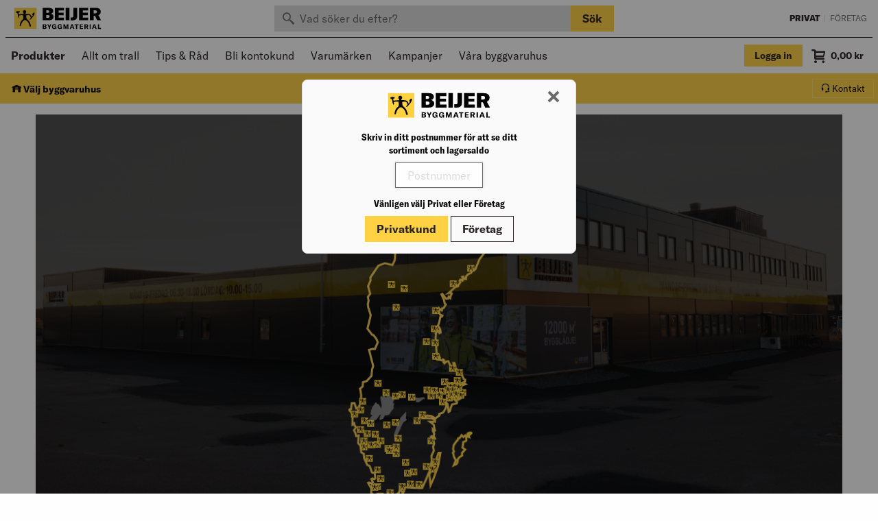

--- FILE ---
content_type: text/html;charset=UTF-8
request_url: https://www.beijerbygg.se/privat/sv/byggvaruhus
body_size: 50613
content:


<!DOCTYPE html>
<!-- BEGIN StoreLocator.jsp -->
<html lang="sv">
<head prefix="og: http://ogp.me/ns#">
<!-- BEGIN HeadBlock.jspf --><!-- BEGIN AvardaSession.jspf --><!-- END AvardaSession.jspf --><!-- BEGIN 3PScriptsHead.jspf --><!-- Google Tag Manager -->
<script>(function(w,d,s,l,i){w[l]=w[l]||[];w[l].push({'gtm.start':
new Date().getTime(),event:'gtm.js'});var f=d.getElementsByTagName(s)[0],
j=d.createElement(s),dl=l!='dataLayer'?'&l='+l:'';j.async=true;j.src=
'//www.googletagmanager.com/gtm.js?id='+i+dl;f.parentNode.insertBefore(j,f);
})(window,document,'script','dataLayer','GTM-FR8J');</script>
<!-- End Google Tag Manager --><!-- END 3PScriptsHead.jspf -->

<meta http-equiv="Content-Type" content="text/html; charset=utf-8" />
<meta charset="UTF-8">
<meta name="viewport" content="width=device-width, initial-scale=1, maximum-scale=1.0, user-scalable=no">

<meta name="CommerceSearch" content="storeId_10201" />

<meta property="og:description" content=""> 
<meta name="description" content="" />
<meta name="pageIdentifier" content="" />
<meta name="pageId" content="" />
<meta name="pageGroup" content="" />

<link rel="stylesheet" href="/wcsstore/StorefrontAssetStoreB2C/assets/dist/css/style.css?v=146">

<!-- FAVICON -->
<link rel="apple-touch-icon" sizes="180x180" href="/wcsstore/StorefrontAssetStoreB2C/assets/dist/img/favicons/apple-touch-icon.png">
<link rel="icon" type="image/png" sizes="512x512" href="/wcsstore/StorefrontAssetStoreB2C/assets/dist/img/favicons/android-chrome-512x512.png">
<link rel="icon" type="image/png" sizes="192x192" href="/wcsstore/StorefrontAssetStoreB2C/assets/dist/img/favicons/android-chrome-192x192.png">
<link rel="icon" type="image/png" sizes="32x32" href="/wcsstore/StorefrontAssetStoreB2C/assets/dist/img/favicons/favicon-32x32.png">
<link rel="icon" type="image/png" sizes="16x16" href="/wcsstore/StorefrontAssetStoreB2C/assets/dist/img/favicons/favicon-16x16.png">
<link rel="manifest" href="/wcsstore/StorefrontAssetStoreB2C/assets/dist/img/favicons/site.webmanifest">
<link rel="mask-icon" href="/wcsstore/StorefrontAssetStoreB2C/assets/dist/img/favicons/safari-pinned-tab.svg" color="#ffd143">
<link rel="shortcut icon" href="/wcsstore/StorefrontAssetStoreB2C/assets/dist/img/favicons/favicon.ico">
<meta name="msapplication-TileColor" content="#ffd143">
<meta name="msapplication-config" content="/wcsstore/StorefrontAssetStoreB2C/assets/dist/img/favicons/browserconfig.xml">
<meta name="theme-color" content="#ffd143">

<script src="JSConstants?storeId=10201&v=146"></script>
<script src="/wcsstore/StorefrontAssetStoreB2C/assets/dist/js/entry.js?v=146"></script>


		<link rel="canonical" href="https://www.beijerbygg.se/privat/sv/byggvaruhus" />
		<meta property="og:url" content="https://www.beijerbygg.se/privat/sv/byggvaruhus"> 
		<meta property="og:locale" content="sv_SE"> 


<title>Byggvaruhus</title>
<meta property="og:title" content="Byggvaruhus"> 

<meta property="og:site_name" content="Beijer Byggmaterial"> 

<meta name="google-site-verification" content="6cmIH1jdqtQT91dPKio8PgFBgDVGH1WR4F4DuxOAU5w" />
<meta name="facebook-domain-verification" content="a9281r9oamc93cqrtsm1frbf8ds11t" />



<meta name="keywords" content="" />


		<meta name="robots" content/>
	
		<meta property="og:image" content="https://www.beijerbygg.se/wcsstore/StorefrontAssetStoreB2C/assets/dist/img/logo.svg">
	

<script>
	var wcGlobal = {
		activeOrganizationId : '-2000',
		callerId : '-1002',
		cartDeliveryMethod: '',
		cartDeliveryMethodSet: false,
		catalogId : '10551',
		commandName : 'StoreLocatorView',
		csr : false,
		csrs : false,
		csrAssortment: false,
		csrAssortmentType: 'normal',
		currencySymbol : '<span class="currency">kr</span>',
		deliveringStore : '',
		envPWStore: false,
		pickupStore : '',
		envB2BStore: false,
		gMapsApi: 'AIzaSyA4asx_ziRCnKX1hKGHb0SpE6MPD83VNWE',
		hashedUserId: 'FgW3lqL635_Dm6U6Pv3Crw',
		isCheckout: false,
		langId : '46',
		locationContextWasEmpty: false,
		ociUser: false,
		rotatingOCIUser: false,
		vipUser: false,
		showAgreement : true,
		showInactiveOrgMsg: false,
		storeId : '10201',
		urlRoot : 'https://www.beijerbygg.se/',
		urlRootRest : 'https://' + location.hostname + ':' + location.port + '/wcs/resources/',
		userId : '-1002',
		userType : 'G',
		useVat : true,
		workplaceId: '',
		workplaceUsage: 'address',
		zipCode: '',
		ssoOrg: '',
		isSSOUser: false,
		assortmentCheck: false,
	};
	
	var rwGlobal = {
		RELEWISE_DATASET_ID: 'd1939f4a-7971-45a1-ac37-a2ead878f428',
		RELEWISE_API_KEY: '#::wQEuDFB7cpR?',
		RELEWISE_SERVER_URL: 'https://06-api.relewise.com/',
		jSessionId: '', 
		commandName: 'StoreLocatorView',
		userId: '-1002',
		userType : 'G',
		trackingEnabled: true,
		storeType: 'b2c',
		rwClassification: '20',
		rwUserId: '',
		rwTackProductSearch: true, 
	};
	
</script>

<!-- END HeadBlock.jspf -->
</head>
<body data-controller="StoreLocatorView">
	<div class="off-canvas-wrapper">
		<div id="minicart" class="minicart off-canvas position-right" data-off-canvas data-transition="overlap" data-auto-focus="false">
	<div class="minicart__header">
		<button class="close-button" aria-label="Close menu" type="button" data-close>
			<span class="icon icon-cross3" aria-hidden="true"></span>
		</button>
	</div>
	<div id="minicart-content" class="minicart__content">
		<!-- BEGIN MiniShopCartDisplay.jsp -->

<div id="orderItem">
	
			<div class="minicart__empty">
				<span>
					Du har inga varor i din kundvagn
				</span>
			</div>
		
	<div id="minicart-content-free"></div>
</div>

<!-- END MiniShopCartDisplay.jsp -->
	</div>
	

<div class="minicart__tools">
	<div>
		<button type="button" class="minicart__tool" data-open="emptyOrderModal"><u>Töm varukorgen</u></button>
		
		<button type="button" class="minicart__tool" data-open="basketEmailForm"><u>E-posta</u></button>
		
	</div>
	
</div>


	<div id="minicart-footer" class="minicart__footer">
		<div id="minicart-summary">
			
		
	
		</div>

	    
        		<a class="button primary expanded" href="https://www.beijerbygg.se/OrderCalculate?calculationUsageId=-1&amp;calculationUsageId=-2&amp;calculationUsageId=-6&amp;catalogId=10551&amp;updatePrices=1&amp;orderId=.&amp;langId=46&amp;storeId=10201&amp;errorViewName=OrderItemDisplayView&amp;URL=OrderItemDisplayView" data-qa="checkoutButton">
					Till kassan
				</a>
        	
	</div>
</div>

<div class="oc-navigation off-canvas position-left" id="ocNavigation" data-off-canvas data-transition="overlap" data-auto-focus="false" data-cache="Wed Jan 21 08:55:12 CET 2026" data-cache-item="ocNavigation.jsp" data-aorg="-2000">
	<div class="oc-navigation__header">
		
			<a href="https://www.beijerbygg.se/privat" class="button  no-margin">
				Privat
			</a>
		
		<a href="https://www.beijerbygg.se/foretag" class="button secondary clear no-margin">
			Företag
		</a>
		<button class="close-button" aria-label="Close menu" type="button" data-close>
			<span class="icon icon-cross3" aria-hidden="true"></span>
		</button>
	</div>
	<ul class="menu vertical drilldown"
		data-drilldown
		data-parent-link="true"
		data-back-button="<li class='js-drilldown-back'><a tabindex='0'>Tillbaka</a></li>">
		
		
		<li>
			
		</li>
		<li>
			<!-- BEGIN WarehouseSelect.jsp -->
			<button type="button" class="button button-two-line button-two-line_small secondary clear clear_on-primary no-margin js-deliverymethod-header-button" data-open="store-select">
				<i class="icon icon-Hamta_s"></i>
				Välj byggvaruhus
			</button>
		<!-- END WarehouseSelect.jsp -->
		</li>
		
		
				<li>
					<a href="#">Produkter</a>
					<ul class="menu vertical nested">
						
								<li>
									<a href="/privat/sv/produkter/arbetsplats-forbrukning">Arbetsplats & Förbrukning</a>
									<ul class="menu vertical nested">
										
											<li>
												<a href="/privat/sv/produkter/arbetsplats-forbrukning/arbetsplatstillbehor">Arbetsplatstillbehör</a>
											</li>
										
											<li>
												<a href="/privat/sv/produkter/arbetsplats-forbrukning/drag-lyft-stall">Drag, Lyft & Ställ</a>
											</li>
										
											<li>
												<a href="/privat/sv/produkter/arbetsplats-forbrukning/industriforbrukning">Industriförbrukning</a>
											</li>
										
											<li>
												<a href="/privat/sv/produkter/arbetsplats-forbrukning/materialhantering">Materialhantering</a>
											</li>
										
											<li>
												<a href="/privat/sv/produkter/arbetsplats-forbrukning/skyltar">Skyltar</a>
											</li>
										
											<li>
												<a href="/privat/sv/produkter/arbetsplats-forbrukning/stegar-stallningar">Stegar & Ställningar</a>
											</li>
										
											<li>
												<a href="/privat/sv/produkter/arbetsplats-forbrukning/stad-pentryartiklar">Städ & Pentryartiklar</a>
											</li>
										
											<li>
												<a href="/privat/sv/produkter/arbetsplats-forbrukning/transport-skottkarror">Transport & Skottkärror</a>
											</li>
										
									</ul>
								</li>
							
								<li>
									<a href="/privat/sv/produkter/byggmaterial-traprodukter">Byggmaterial & Träprodukter</a>
									<ul class="menu vertical nested">
										
											<li>
												<a href="/privat/sv/produkter/byggmaterial-traprodukter/traprodukter">Träprodukter</a>
											</li>
										
											<li>
												<a href="/privat/sv/produkter/byggmaterial-traprodukter/byggmaterial">Byggmaterial</a>
											</li>
										
									</ul>
								</li>
							
								<li>
									<a href="/privat/sv/produkter/dorrar-fonster">Dörrar & Fönster</a>
									<ul class="menu vertical nested">
										
											<li>
												<a href="/privat/sv/produkter/dorrar-fonster/dorrar">Dörrar</a>
											</li>
										
											<li>
												<a href="/privat/sv/produkter/dorrar-fonster/fonster">Fönster</a>
											</li>
										
											<li>
												<a href="/privat/sv/produkter/dorrar-fonster/beslag">Beslag</a>
											</li>
										
									</ul>
								</li>
							
								<li>
									<a href="/privat/sv/produkter/el-vvs">El & VVS</a>
									<ul class="menu vertical nested">
										
											<li>
												<a href="/privat/sv/produkter/el-vvs/installationssystem">Installationssystem</a>
											</li>
										
											<li>
												<a href="/privat/sv/produkter/el-vvs/uppvarmning">Uppvärmning</a>
											</li>
										
											<li>
												<a href="/privat/sv/produkter/el-vvs/ventilation">Ventilation</a>
											</li>
										
											<li>
												<a href="/privat/sv/produkter/el-vvs/mark">Mark</a>
											</li>
										
											<li>
												<a href="/privat/sv/produkter/el-vvs/belysning">Belysning</a>
											</li>
										
											<li>
												<a href="/privat/sv/produkter/el-vvs/elinstallation">Elinstallation</a>
											</li>
										
									</ul>
								</li>
							
								<li>
									<a href="/privat/sv/produkter/farg-kakel-golv">Färg, Kakel & Golv</a>
									<ul class="menu vertical nested">
										
											<li>
												<a href="/privat/sv/produkter/farg-kakel-golv/farg">Färg</a>
											</li>
										
											<li>
												<a href="/privat/sv/produkter/farg-kakel-golv/golv">Golv</a>
											</li>
										
											<li>
												<a href="/privat/sv/produkter/farg-kakel-golv/kakel-klinker">Kakel & Klinker</a>
											</li>
										
									</ul>
								</li>
							
								<li>
									<a href="/privat/sv/produkter/infastning">Infästning</a>
									<ul class="menu vertical nested">
										
											<li>
												<a href="/privat/sv/produkter/infastning/bult-muttrar-brickor">Bult, Muttrar & Brickor</a>
											</li>
										
											<li>
												<a href="/privat/sv/produkter/infastning/byggbeslag">Byggbeslag</a>
											</li>
										
											<li>
												<a href="/privat/sv/produkter/infastning/infastning-expander">Infästning & Expander</a>
											</li>
										
											<li>
												<a href="/privat/sv/produkter/infastning/nitar">Nitar</a>
											</li>
										
											<li>
												<a href="/privat/sv/produkter/infastning/skruv">Skruv</a>
											</li>
										
											<li>
												<a href="/privat/sv/produkter/infastning/spik">Spik</a>
											</li>
										
									</ul>
								</li>
							
								<li>
									<a href="/privat/sv/produkter/kok-bad-interior">Kök, Bad & Interiör</a>
									<ul class="menu vertical nested">
										
											<li>
												<a href="/privat/sv/produkter/kok-bad-interior/bad">Bad</a>
											</li>
										
											<li>
												<a href="/privat/sv/produkter/kok-bad-interior/kok-18741">Kök</a>
											</li>
										
											<li>
												<a href="/privat/sv/produkter/kok-bad-interior/interior">Interiör</a>
											</li>
										
									</ul>
								</li>
							
								<li>
									<a href="/privat/sv/produkter/maskiner-verktyg">Maskiner & Verktyg</a>
									<ul class="menu vertical nested">
										
											<li>
												<a href="/privat/sv/produkter/maskiner-verktyg/tradgardsmaskiner">Trädgårdsmaskiner</a>
											</li>
										
											<li>
												<a href="/privat/sv/produkter/maskiner-verktyg/maskiner">Maskiner</a>
											</li>
										
											<li>
												<a href="/privat/sv/produkter/maskiner-verktyg/verktygsforvaring">Verktygsförvaring</a>
											</li>
										
											<li>
												<a href="/privat/sv/produkter/maskiner-verktyg/handverktyg">Handverktyg</a>
											</li>
										
											<li>
												<a href="/privat/sv/produkter/maskiner-verktyg/mat-markinstrument">Mät & Märkinstrument</a>
											</li>
										
											<li>
												<a href="/privat/sv/produkter/maskiner-verktyg/maskintillbehor">Maskintillbehör</a>
											</li>
										
									</ul>
								</li>
							
								<li>
									<a href="/privat/sv/produkter/personligt-skydd">Personligt Skydd</a>
									<ul class="menu vertical nested">
										
											<li>
												<a href="/privat/sv/produkter/personligt-skydd/klader">Kläder</a>
											</li>
										
											<li>
												<a href="/privat/sv/produkter/personligt-skydd/skor">Skor</a>
											</li>
										
											<li>
												<a href="/privat/sv/produkter/personligt-skydd/vaskor">Väskor</a>
											</li>
										
											<li>
												<a href="/privat/sv/produkter/personligt-skydd/andningsskydd">Andningsskydd</a>
											</li>
										
											<li>
												<a href="/privat/sv/produkter/personligt-skydd/fallskydd">Fallskydd</a>
											</li>
										
											<li>
												<a href="/privat/sv/produkter/personligt-skydd/forsta-hjalpen">Första hjälpen</a>
											</li>
										
											<li>
												<a href="/privat/sv/produkter/personligt-skydd/handskar">Handskar</a>
											</li>
										
											<li>
												<a href="/privat/sv/produkter/personligt-skydd/huvudskydd">Huvudskydd</a>
											</li>
										
											<li>
												<a href="/privat/sv/produkter/personligt-skydd/horselskydd">Hörselskydd</a>
											</li>
										
											<li>
												<a href="/privat/sv/produkter/personligt-skydd/raddnings-evakueringsutrustning">Räddnings- & Evakueringsutrustning</a>
											</li>
										
											<li>
												<a href="/privat/sv/produkter/personligt-skydd/ogonskydd">Ögonskydd</a>
											</li>
										
									</ul>
								</li>
							
								<li>
									<a href="/privat/sv/produkter/tak-utemiljo">Tak & Utemiljö</a>
									<ul class="menu vertical nested">
										
											<li>
												<a href="/privat/sv/produkter/tak-utemiljo/utemiljo">Utemiljö</a>
											</li>
										
											<li>
												<a href="/privat/sv/produkter/tak-utemiljo/tak">Tak</a>
											</li>
										
									</ul>
								</li>
							
								<li>
									<a href="/privat/sv/produkter/30881"></a>
									<ul class="menu vertical nested">
										
									</ul>
								</li>
							
								<li>
									<a href="/CategoryDisplay?categoryId=30453&catalogId=10551&storeId=10201&langId=46&c1=30453&c2=10501"></a>
									<ul class="menu vertical nested">
										
									</ul>
								</li>
							
					</ul>
				</li>
			
						<li>
							<a href="/privat/sv/tips-rad/allt-om-trall"> Allt om trall</a>
						</li>
					
						<li>
							<a href="/privat/sv/tips-rad"> Tips & Råd</a>
						</li>
					
						<li>
							
									<a href="https://www.beijerbygg.se/privat/bli-kund">Bli kontokund</a>
								
						</li>
					
						<li>
							
									<a href="https://www.beijerbygg.se/CategoryDisplay?identifier=Varum%C3%A4rken+Sales&categoryId=13423&catalogId=10551&storeId=10201">Varumärken</a>
								
						</li>
					
						<li>
							
	
									<a href="/SearchDisplay?storeId=10201&catalogId=10551&langId=46&beginIndex=0&searchSource=Q&sType=SimpleSearch&resultCatEntryType=1&showResultsPage=true&pageView=&coSearchSkuEnabled=true&searchType=102&searchTerm=kampanj&historyPN=4&historyPS=20&historyPV=grid&orderBy=0">Kampanjer</a>
								
						</li>
					
						<li>
							
	
									<a href="/privat/sv/byggvaruhus">Våra byggvaruhus</a>
								
						</li>
					
	</ul>
</div>


		<div class="off-canvas-content" data-off-canvas-content>
			

<div class="messagehelper  js-messagehelper">
	<span class="messagehelper__text">
		
	</span>
	<a class="messagehelper__button js-messagehelper-close">
		<i class="icon icon-cross3"></i>
	</a>
</div>



<div class="header-wrapper print-display_none ">
	<!-- BEGIN CachedHeaderDisplay.jsp -->

<header class="header2" role="banner" data-qa="header">
	<div class="header2__top-wrapper">
		<div class="header2__top">
			<a href="https://www.beijerbygg.se/privat" class="header2__logo" data-qa="header2logo">
				<img src="/wcsstore/StorefrontAssetStoreB2C/assets/dist/img/logo.svg" />
			</a>
			<div class="header2__search header2__search_top">
				

<div class="search header2__search-wrapper">
	<form class="js-search-catalogSearchForm" action="https://www.beijerbygg.se/SearchDisplay">
		<input type="hidden" name="storeId" value='10201' />
		<input type="hidden" name="catalogId" value='10551' />
		<input type="hidden" name="langId" value='46' />
		<input type="hidden" name="beginIndex" value="0" />
		<input type="hidden" name="searchSource" value="Q" />
		<input type="hidden" name="sType" value="SimpleSearch" />
		<input type="hidden" name="resultCatEntryType" value="1" />
		<input type="hidden" name="showResultsPage" value="true" />
		<input type="hidden" name="pageView" value="" />
		<input type="hidden" name="coSearchSkuEnabled" value="true" />
		<input type="hidden" name="searchType" value="102" />
		<div class="input-group no-margin">
			<input value="" class="input-group-field ui-autocomplete-input js-searchTerm" type="search" name="searchTerm" data-qa="searchInput"
				placeholder="Vad söker du efter?" autocomplete="off" role="textbox" aria-autocomplete="list"
				aria-haspopup="true" />
			<div class="input-group-button hide-for-small-only">
				<button type="submit" class="button primary" data-qa="searchButton">
					Sök
				</button>
			</div>
		</div>
	</form>
</div>

			</div>
			<div class="header2__change-store">
				<a href="https://www.beijerbygg.se/privat" class="header2__change-store_active" data-qa="changeStoreB2C">
					Privat
				</a>
				<span>&nbsp;|&nbsp;</span>
				<a 	href="https://www.beijerbygg.se/foretag" 
					class="header2__change-store_inactive js-product-site-navigation-link" 
					data-qa="changeStoreB2B"
					data-searchurl="https://www.beijerbygg.se/SearchDisplay?sType=SimpleSearch&catalogId=10552&searchType=102&searchSource=Q&resultCatEntryType=1&showResultsPage=true&beginIndex=0&langId=46&storeId=10202&coSearchSkuEnabled=true">
					Företag
				</a>
			</div>
		</div>
	</div>
	<div class="header2__mid-wrapper">
		<div class="header2__mid-width">
			<div class="header2__mid">
				<button type="button" class="header__oc-button hide-for-large" data-toggle="ocNavigation">
					<i class="icon icon-menu7"></i>
				</button>
				<nav class="header2__high-runners show-for-large">
					<!-- BEGIN Shared CachedSubNavigationDisplay.jsp -->

<div class="header2__highrunners-listswrapper show-for-medium" data-cache="Wed Jan 21 08:55:12 CET 2026" data-cache-item="CachedSubNavigationDisplay.jsp" data-aorg="-2000">
	
		<ul class="menu header__menu header2__highrunners-list">
			
			<li>
				<strong><a href="#" id="MegaButton" data-toggle="megamenu site-overlay"> Produkter</a></strong>
			</li>
		</ul>
	
	<ul id="subnavigation" class="menu header__menu header2__highrunners-list header2__highrunners-list_overflow" data-tm="highrunner">
		
					<li data-tmitem>
						<a href="/privat/sv/tips-rad/allt-om-trall" data-toggle="hr_13418">Allt om trall</a>
					</li>
				
					<li data-tmitem>
						<a href="/privat/sv/tips-rad" data-toggle="hr_21686">Tips & Råd</a>
					</li>
				
					<li data-tmitem>
						
								<a href="https://www.beijerbygg.se/privat/bli-kund">Bli kontokund</a>
							
					</li>
				
					<li data-tmitem>
						
								<a href="https://www.beijerbygg.se/CategoryDisplay?identifier=Varum%C3%A4rken+Sales&categoryId=13423&catalogId=10551&storeId=10201">Varumärken</a>
							
					</li>
				
					<li data-tmitem>
						
								<a href="/SearchDisplay?storeId=10201&catalogId=10551&langId=46&beginIndex=0&searchSource=Q&sType=SimpleSearch&resultCatEntryType=1&showResultsPage=true&pageView=&coSearchSkuEnabled=true&searchType=102&searchTerm=kampanj&historyPN=4&historyPS=20&historyPV=grid&orderBy=0">Kampanjer</a>
							
					</li>
				
					<li data-tmitem>
						
								<a href="/privat/sv/byggvaruhus">Våra byggvaruhus</a>
							
					</li>
				
		<li class="header2__higrunners-button hide" data-tmbutton="highrunner">
			<a data-toggle="highrunners-dropdown">
				Visa fler&nbsp;<i class="icon icon-arrow-down5"></i>
			</a>
		</li>
	</ul>
	
	
				<div class="dropdown-pane header__dropdown-pane truncated__pane" id="hr_13418" data-dropdown data-hover="true" data-hover-pane="true">
			  		
					<ul class="menu vertical">
			  			
						  				<li>
											<a href="/privat/sv/tips-rad/allt-om-trall/anvand-ratt-infastning">Använd rätt infästning</a>
										</li>
									
						  				<li>
											<a href="/privat/sv/tips-rad/allt-om-trall/behandla-trall">Behandla trall</a>
										</li>
									
						  				<li>
											<a href="/privat/sv/tips-rad/allt-om-trall/altanbygge-byggbeskrivning">Byggbeskrivning: Altan</a>
										</li>
									
						  				<li>
											<a href="/privat/sv/tips-rad/allt-om-trall/fornya-och-skydda-din-lark-och-cumarotrall">Förnya och skydda din lärk- och cumarotrall</a>
										</li>
									
						  				<li>
											<a href="/privat/sv/tips-rad/allt-om-trall/gjuta-plintar-altangrund">Gjuta plintar till altangrund</a>
										</li>
									
						  				<li>
											<a href="/privat/sv/tips-rad/allt-om-trall/lagga-nytt-trallgolv-altan">Lägga nytt trallgolv</a>
										</li>
									
						  				<li>
											<a href="/privat/sv/tips-rad/allt-om-trall/lagga-trall-pa-balkong">Lägga trall på balkong</a>
										</li>
									
						  				<li>
											<a href="/privat/sv/tips-rad/allt-om-trall/trender-mer-en-an-trall">Mer än bara en trall</a>
										</li>
									
						  				<li>
											<a href="/privat/sv/tips-rad/allt-om-trall/planering-av-ny-brygga">Planering av ny brygga</a>
										</li>
									
						  				<li>
											<a href="/privat/sv/tips-rad/allt-om-trall/raw-premium-tryckimpregnerad-trall">RAW Premium - Tryckimpregenrad trall</a>
										</li>
									
						  				<li>
											<a href="/privat/sv/tips-rad/allt-om-trall/trallskruvsguide">Skruva trall</a>
										</li>
									
						  				<li>
											<a href="/privat/sv/tips-rad/allt-om-trall/skruvarnas-namn-ytbehandling-korrosivitetsklass">Skruvarnas namn, ytbehandling och korrosivitetsklass</a>
										</li>
									
						  				<li>
											<a href="/privat/sv/tips-rad/allt-om-trall/skruvguide-till-ditt-altanprojekt">Skruvguide till ditt altanprojekt</a>
										</li>
									
						  				<li>
											<a href="/privat/sv/tips-rad/allt-om-trall/sa-har-enkelt-bygger-du-altan-med-dolda-skruvar">Så här enkelt bygger du altan med dolda skruvar</a>
										</li>
									
						  				<li>
											<a href="/privat/sv/tips-rad/allt-om-trall/trall-till-altan-uteplats">Trall till altan och uteplats</a>
										</li>
									
						  				<li>
											<a href="/privat/sv/tips-rad/allt-om-trall/trallvaljaren-19471">Trallväljaren</a>
										</li>
									
						  				<li>
											<a href="/privat/sv/tips-rad/allt-om-trall/trallvaljaren-19471/traolja-traskydd-eller-sapa-till-behandling-av-trallen">Träolja, träskydd eller såpa till behandling av trallen?</a>
										</li>
									
						  				<li>
											<a href="/privat/sv/tips-rad/allt-om-trall/trallvaljaren-19471/bryggor-i-tra-bryggkoncept">Vad krävs vid bygge av träbryggor?</a>
										</li>
									
			  		</ul>
				</div>
			
				<div class="dropdown-pane header__dropdown-pane truncated__pane" id="hr_21686" data-dropdown data-hover="true" data-hover-pane="true">
			  		
					<ul class="menu vertical">
			  			
						  				<li>
											<a href="/privat/sv/tips-rad/allt-om-badrum-tillbehor">Allt om badrum</a>
										</li>
									
						  				<li>
											<a href="/privat/sv/tips-rad/allt-om-dorrar">Allt om dörrar</a>
										</li>
									
						  				<li>
											<a href="/privat/sv/tips-rad/allt-om-fasad">Allt om fasad</a>
										</li>
									
						  				<li>
											<a href="/privat/sv/tips-rad/allt-om-fonster">Allt om fönster</a>
										</li>
									
						  				<li>
											<a href="/privat/sv/tips-rad/allt-om-forvaring">Allt om förvaring</a>
										</li>
									
						  				<li>
											<a href="/privat/sv/tips-rad/allt-om-golv">Allt om golv</a>
										</li>
									
						  				<li>
											<a href="/privat/sv/tips-rad/allt-om-isolering">Allt om isolering</a>
										</li>
									
						  				<li>
											<a href="/privat/sv/tips-rad/allt-om-kok">Allt om kök</a>
										</li>
									
						  				<li>
											<a href="/privat/sv/tips-rad/allt-om-tak">Allt om tak</a>
										</li>
									
						  				<li>
											<a href="/privat/sv/tips-rad/allt-om-trall">Allt om trall</a>
										</li>
									
						  				<li>
											<a href="/privat/sv/tips-rad/allt-om-utemiljon">Allt om utemiljö</a>
										</li>
									
						  				<li>
											<a href="/privat/sv/tips-rad/berakna">Beräkna</a>
										</li>
									
						  				<li>
											<a href="/privat/sv/tips-rad/byggbeskrivningar">Byggbeskrivningar</a>
										</li>
									
						  				<li>
											<a href="/privat/sv/tips-rad/energieffektivisering-23866">Energieffektivisering</a>
										</li>
									
						  				<li>
											<a href="/privat/sv/tips-rad/mala">Måla & Tapetsera</a>
										</li>
									
						  				<li>
											<a href="/privat/sv/tips-rad/tjanster">Tjänster</a>
										</li>
									
			  		</ul>
				</div>
			
		
	<div class="dropdown-pane header__dropdown-pane truncated__pane" data-position="bottom" data-alignment="right" id="highrunners-dropdown" data-dropdown data-close-on-click="true">
		<ul class="menu vertical"></ul>
	</div>
	
</div>
	
<!-- END CachedSubNavigationDisplay.jsp -->

<div id="megamenu" class="megamenu" data-toggler=".active" data-cache="Wed Jan 21 08:55:12 CET 2026" data-cache-item="MegaMenu.jsp" data-loading="false">
	
		
		
		<div class="megamenu__inner">
			<div class="megamenu__level megamenu__level_1">
				<span class="megamenu__level-header">Kategorier</span>
				
								<span class="megamenu__category js-megamenu-category megamenu__category_subs js-ga-megaMenu" data-categoryid="18751" data-catl="1" data-category="Arbetsplats & Förbrukning">Arbetsplats & Förbrukning<span class="icon icon-arrow-right3"></span></span>
							
								<span class="megamenu__category js-megamenu-category megamenu__category_subs js-ga-megaMenu" data-categoryid="30846" data-catl="1" data-category="Byggmaterial & Träprodukter">Byggmaterial & Träprodukter<span class="icon icon-arrow-right3"></span></span>
							
								<span class="megamenu__category js-megamenu-category megamenu__category_subs js-ga-megaMenu" data-categoryid="30840" data-catl="1" data-category="Dörrar & Fönster">Dörrar & Fönster<span class="icon icon-arrow-right3"></span></span>
							
								<span class="megamenu__category js-megamenu-category megamenu__category_subs js-ga-megaMenu" data-categoryid="30858" data-catl="1" data-category="El & VVS">El & VVS<span class="icon icon-arrow-right3"></span></span>
							
								<span class="megamenu__category js-megamenu-category megamenu__category_subs js-ga-megaMenu" data-categoryid="30843" data-catl="1" data-category="Färg, Kakel & Golv">Färg, Kakel & Golv<span class="icon icon-arrow-right3"></span></span>
							
								<span class="megamenu__category js-megamenu-category megamenu__category_subs js-ga-megaMenu" data-categoryid="18738" data-catl="1" data-category="Infästning">Infästning<span class="icon icon-arrow-right3"></span></span>
							
								<span class="megamenu__category js-megamenu-category megamenu__category_subs js-ga-megaMenu" data-categoryid="30825" data-catl="1" data-category="Kök, Bad & Interiör">Kök, Bad & Interiör<span class="icon icon-arrow-right3"></span></span>
							
								<span class="megamenu__category js-megamenu-category megamenu__category_subs js-ga-megaMenu" data-categoryid="30864" data-catl="1" data-category="Maskiner & Verktyg">Maskiner & Verktyg<span class="icon icon-arrow-right3"></span></span>
							
								<span class="megamenu__category js-megamenu-category megamenu__category_subs js-ga-megaMenu" data-categoryid="29551" data-catl="1" data-category="Personligt Skydd">Personligt Skydd<span class="icon icon-arrow-right3"></span></span>
							
								<span class="megamenu__category js-megamenu-category megamenu__category_subs js-ga-megaMenu" data-categoryid="30876" data-catl="1" data-category="Tak & Utemiljö">Tak & Utemiljö<span class="icon icon-arrow-right3"></span></span>
							
								<a href="/privat/sv/produkter/30881" class="megamenu__category js-ga-megaMenu" data-category=""></a>
							
								<a href="/CategoryDisplay?categoryId=30453&catalogId=10551&storeId=10201&langId=46&c1=30453&c2=10501" class="megamenu__category js-ga-megaMenu" data-category=""></a>
							
			</div>
			
			<div id="megamenu__level_loading" class="megamenu__level-wrapper hide" data-params='{"storeId": 10201,"catalogId": 10551,"langId": 46,"categoryId": 10501,"assortmentCheck": false,"assortments": "","assortmentCheckNetPriceOptional": false,"pwAssortments": "","netPriceAssortment": "","clusterId": "","userGroupAssortments": "","pwCustomer": false,"blackListBK04Categories": "","blackListMainProductGroups": "","blackListProductGroups": "","blackListSalesCategories": "","blackListItems": ""}'>
				<div class="megamenu__level-divider"></div>
				<div class="megamenu__level megamenu__level_2 align-center">
					<div class="spinner"></div>
				</div>
			</div>
			
			
	<div id="megamenu__level_2" class="megamenu__level-wrapper hide" data-cache="Wed Jan 21 08:55:20 CET 2026" data-cache-item="MegaMenuL2.jsp">
		<div class="megamenu__level-divider"></div>
		
				<div id="megamenu-cid-18751" class="megamenu__level megamenu__level_2 js-megamenu-category-wrapper hide" data-catl="2">
					<a href="/privat/sv/produkter/arbetsplats-forbrukning" class="megamenu__level-header js-ga-megaMenu" data-category="Arbetsplats & Förbrukning">Arbetsplats & Förbrukning</a>
					
								<a href="/privat/sv/produkter/arbetsplats-forbrukning/arbetsplatstillbehor" class="megamenu__category js-ga-megaMenu" data-category="Arbetsplatstillbehör">Arbetsplatstillbehör</a>
							
								<span class="megamenu__category megamenu__category_subs js-megamenu-category js-ga-megaMenu" data-categoryid="18919" data-catl="2" data-category="Drag, Lyft & Ställ">Drag, Lyft & Ställ<span class="icon icon-arrow-right3"></span></span>
							
								<a href="/privat/sv/produkter/arbetsplats-forbrukning/industriforbrukning" class="megamenu__category js-ga-megaMenu" data-category="Industriförbrukning">Industriförbrukning</a>
							
								<span class="megamenu__category megamenu__category_subs js-megamenu-category js-ga-megaMenu" data-categoryid="18918" data-catl="2" data-category="Materialhantering">Materialhantering<span class="icon icon-arrow-right3"></span></span>
							
								<span class="megamenu__category megamenu__category_subs js-megamenu-category js-ga-megaMenu" data-categoryid="18854" data-catl="2" data-category="Skyltar">Skyltar<span class="icon icon-arrow-right3"></span></span>
							
								<span class="megamenu__category megamenu__category_subs js-megamenu-category js-ga-megaMenu" data-categoryid="18917" data-catl="2" data-category="Stegar & Ställningar">Stegar & Ställningar<span class="icon icon-arrow-right3"></span></span>
							
								<span class="megamenu__category megamenu__category_subs js-megamenu-category js-ga-megaMenu" data-categoryid="18828" data-catl="2" data-category="Städ & Pentryartiklar">Städ & Pentryartiklar<span class="icon icon-arrow-right3"></span></span>
							
								<span class="megamenu__category megamenu__category_subs js-megamenu-category js-ga-megaMenu" data-categoryid="18819" data-catl="2" data-category="Transport & Skottkärror">Transport & Skottkärror<span class="icon icon-arrow-right3"></span></span>
							
					<a href="/privat/sv/produkter/arbetsplats-forbrukning" class="megamenu__level-everything js-ga-megaMenu" data-category="Arbetsplats & Förbrukning">
						Visa alla artiklar inom Arbetsplats & Förbrukning
					</a>
				</div>
			
				<div id="megamenu-cid-30846" class="megamenu__level megamenu__level_2 js-megamenu-category-wrapper hide" data-catl="2">
					<a href="/privat/sv/produkter/byggmaterial-traprodukter" class="megamenu__level-header js-ga-megaMenu" data-category="Byggmaterial & Träprodukter">Byggmaterial & Träprodukter</a>
					
								<span class="megamenu__category megamenu__category_subs js-megamenu-category js-ga-megaMenu" data-categoryid="18732" data-catl="2" data-category="Träprodukter">Träprodukter<span class="icon icon-arrow-right3"></span></span>
							
								<span class="megamenu__category megamenu__category_subs js-megamenu-category js-ga-megaMenu" data-categoryid="18731" data-catl="2" data-category="Byggmaterial">Byggmaterial<span class="icon icon-arrow-right3"></span></span>
							
					<a href="/privat/sv/produkter/byggmaterial-traprodukter" class="megamenu__level-everything js-ga-megaMenu" data-category="Byggmaterial & Träprodukter">
						Visa alla artiklar inom Byggmaterial & Träprodukter
					</a>
				</div>
			
				<div id="megamenu-cid-30840" class="megamenu__level megamenu__level_2 js-megamenu-category-wrapper hide" data-catl="2">
					<a href="/privat/sv/produkter/dorrar-fonster" class="megamenu__level-header js-ga-megaMenu" data-category="Dörrar & Fönster">Dörrar & Fönster</a>
					
								<span class="megamenu__category megamenu__category_subs js-megamenu-category js-ga-megaMenu" data-categoryid="18737" data-catl="2" data-category="Dörrar">Dörrar<span class="icon icon-arrow-right3"></span></span>
							
								<span class="megamenu__category megamenu__category_subs js-megamenu-category js-ga-megaMenu" data-categoryid="18743" data-catl="2" data-category="Fönster">Fönster<span class="icon icon-arrow-right3"></span></span>
							
								<span class="megamenu__category megamenu__category_subs js-megamenu-category js-ga-megaMenu" data-categoryid="18739" data-catl="2" data-category="Beslag">Beslag<span class="icon icon-arrow-right3"></span></span>
							
					<a href="/privat/sv/produkter/dorrar-fonster" class="megamenu__level-everything js-ga-megaMenu" data-category="Dörrar & Fönster">
						Visa alla artiklar inom Dörrar & Fönster
					</a>
				</div>
			
				<div id="megamenu-cid-30858" class="megamenu__level megamenu__level_2 js-megamenu-category-wrapper hide" data-catl="2">
					<a href="/privat/sv/produkter/el-vvs" class="megamenu__level-header js-ga-megaMenu" data-category="El & VVS">El & VVS</a>
					
								<span class="megamenu__category megamenu__category_subs js-megamenu-category js-ga-megaMenu" data-categoryid="18903" data-catl="2" data-category="Installationssystem">Installationssystem<span class="icon icon-arrow-right3"></span></span>
							
								<span class="megamenu__category megamenu__category_subs js-megamenu-category js-ga-megaMenu" data-categoryid="18831" data-catl="2" data-category="Uppvärmning">Uppvärmning<span class="icon icon-arrow-right3"></span></span>
							
								<span class="megamenu__category megamenu__category_subs js-megamenu-category js-ga-megaMenu" data-categoryid="18905" data-catl="2" data-category="Ventilation">Ventilation<span class="icon icon-arrow-right3"></span></span>
							
								<span class="megamenu__category megamenu__category_subs js-megamenu-category js-ga-megaMenu" data-categoryid="18902" data-catl="2" data-category="Mark">Mark<span class="icon icon-arrow-right3"></span></span>
							
								<span class="megamenu__category megamenu__category_subs js-megamenu-category js-ga-megaMenu" data-categoryid="18894" data-catl="2" data-category="Belysning">Belysning<span class="icon icon-arrow-right3"></span></span>
							
								<span class="megamenu__category megamenu__category_subs js-megamenu-category js-ga-megaMenu" data-categoryid="18749" data-catl="2" data-category="Elinstallation">Elinstallation<span class="icon icon-arrow-right3"></span></span>
							
					<a href="/privat/sv/produkter/el-vvs" class="megamenu__level-everything js-ga-megaMenu" data-category="El & VVS">
						Visa alla artiklar inom El & VVS
					</a>
				</div>
			
				<div id="megamenu-cid-30843" class="megamenu__level megamenu__level_2 js-megamenu-category-wrapper hide" data-catl="2">
					<a href="/privat/sv/produkter/farg-kakel-golv" class="megamenu__level-header js-ga-megaMenu" data-category="Färg, Kakel & Golv">Färg, Kakel & Golv</a>
					
								<span class="megamenu__category megamenu__category_subs js-megamenu-category js-ga-megaMenu" data-categoryid="18735" data-catl="2" data-category="Färg">Färg<span class="icon icon-arrow-right3"></span></span>
							
								<span class="megamenu__category megamenu__category_subs js-megamenu-category js-ga-megaMenu" data-categoryid="18734" data-catl="2" data-category="Golv">Golv<span class="icon icon-arrow-right3"></span></span>
							
								<span class="megamenu__category megamenu__category_subs js-megamenu-category js-ga-megaMenu" data-categoryid="18733" data-catl="2" data-category="Kakel & Klinker">Kakel & Klinker<span class="icon icon-arrow-right3"></span></span>
							
					<a href="/privat/sv/produkter/farg-kakel-golv" class="megamenu__level-everything js-ga-megaMenu" data-category="Färg, Kakel & Golv">
						Visa alla artiklar inom Färg, Kakel & Golv
					</a>
				</div>
			
				<div id="megamenu-cid-18738" class="megamenu__level megamenu__level_2 js-megamenu-category-wrapper hide" data-catl="2">
					<a href="/privat/sv/produkter/infastning" class="megamenu__level-header js-ga-megaMenu" data-category="Infästning">Infästning</a>
					
								<span class="megamenu__category megamenu__category_subs js-megamenu-category js-ga-megaMenu" data-categoryid="18801" data-catl="2" data-category="Bult, Muttrar & Brickor">Bult, Muttrar & Brickor<span class="icon icon-arrow-right3"></span></span>
							
								<span class="megamenu__category megamenu__category_subs js-megamenu-category js-ga-megaMenu" data-categoryid="18804" data-catl="2" data-category="Byggbeslag">Byggbeslag<span class="icon icon-arrow-right3"></span></span>
							
								<span class="megamenu__category megamenu__category_subs js-megamenu-category js-ga-megaMenu" data-categoryid="18803" data-catl="2" data-category="Infästning & Expander">Infästning & Expander<span class="icon icon-arrow-right3"></span></span>
							
								<a href="/privat/sv/produkter/infastning/nitar" class="megamenu__category js-ga-megaMenu" data-category="Nitar">Nitar</a>
							
								<span class="megamenu__category megamenu__category_subs js-megamenu-category js-ga-megaMenu" data-categoryid="18800" data-catl="2" data-category="Skruv">Skruv<span class="icon icon-arrow-right3"></span></span>
							
								<span class="megamenu__category megamenu__category_subs js-megamenu-category js-ga-megaMenu" data-categoryid="18799" data-catl="2" data-category="Spik">Spik<span class="icon icon-arrow-right3"></span></span>
							
					<a href="/privat/sv/produkter/infastning" class="megamenu__level-everything js-ga-megaMenu" data-category="Infästning">
						Visa alla artiklar inom Infästning
					</a>
				</div>
			
				<div id="megamenu-cid-30825" class="megamenu__level megamenu__level_2 js-megamenu-category-wrapper hide" data-catl="2">
					<a href="/privat/sv/produkter/kok-bad-interior" class="megamenu__level-header js-ga-megaMenu" data-category="Kök, Bad & Interiör">Kök, Bad & Interiör</a>
					
								<span class="megamenu__category megamenu__category_subs js-megamenu-category js-ga-megaMenu" data-categoryid="30867" data-catl="2" data-category="Bad">Bad<span class="icon icon-arrow-right3"></span></span>
							
								<span class="megamenu__category megamenu__category_subs js-megamenu-category js-ga-megaMenu" data-categoryid="18741" data-catl="2" data-category="Kök">Kök<span class="icon icon-arrow-right3"></span></span>
							
								<span class="megamenu__category megamenu__category_subs js-megamenu-category js-ga-megaMenu" data-categoryid="18736" data-catl="2" data-category="Interiör">Interiör<span class="icon icon-arrow-right3"></span></span>
							
					<a href="/privat/sv/produkter/kok-bad-interior" class="megamenu__level-everything js-ga-megaMenu" data-category="Kök, Bad & Interiör">
						Visa alla artiklar inom Kök, Bad & Interiör
					</a>
				</div>
			
				<div id="megamenu-cid-30864" class="megamenu__level megamenu__level_2 js-megamenu-category-wrapper hide" data-catl="2">
					<a href="/privat/sv/produkter/maskiner-verktyg" class="megamenu__level-header js-ga-megaMenu" data-category="Maskiner & Verktyg">Maskiner & Verktyg</a>
					
								<span class="megamenu__category megamenu__category_subs js-megamenu-category js-ga-megaMenu" data-categoryid="30817" data-catl="2" data-category="Trädgårdsmaskiner">Trädgårdsmaskiner<span class="icon icon-arrow-right3"></span></span>
							
								<span class="megamenu__category megamenu__category_subs js-megamenu-category js-ga-megaMenu" data-categoryid="18748" data-catl="2" data-category="Maskiner">Maskiner<span class="icon icon-arrow-right3"></span></span>
							
								<span class="megamenu__category megamenu__category_subs js-megamenu-category js-ga-megaMenu" data-categoryid="30976" data-catl="2" data-category="Verktygsförvaring">Verktygsförvaring<span class="icon icon-arrow-right3"></span></span>
							
								<span class="megamenu__category megamenu__category_subs js-megamenu-category js-ga-megaMenu" data-categoryid="20711" data-catl="2" data-category="Handverktyg">Handverktyg<span class="icon icon-arrow-right3"></span></span>
							
								<span class="megamenu__category megamenu__category_subs js-megamenu-category js-ga-megaMenu" data-categoryid="30870" data-catl="2" data-category="Mät & Märkinstrument">Mät & Märkinstrument<span class="icon icon-arrow-right3"></span></span>
							
								<span class="megamenu__category megamenu__category_subs js-megamenu-category js-ga-megaMenu" data-categoryid="18920" data-catl="2" data-category="Maskintillbehör">Maskintillbehör<span class="icon icon-arrow-right3"></span></span>
							
					<a href="/privat/sv/produkter/maskiner-verktyg" class="megamenu__level-everything js-ga-megaMenu" data-category="Maskiner & Verktyg">
						Visa alla artiklar inom Maskiner & Verktyg
					</a>
				</div>
			
				<div id="megamenu-cid-29551" class="megamenu__level megamenu__level_2 js-megamenu-category-wrapper hide" data-catl="2">
					<a href="/privat/sv/produkter/personligt-skydd" class="megamenu__level-header js-ga-megaMenu" data-category="Personligt Skydd">Personligt Skydd</a>
					
								<span class="megamenu__category megamenu__category_subs js-megamenu-category js-ga-megaMenu" data-categoryid="30985" data-catl="2" data-category="Kläder">Kläder<span class="icon icon-arrow-right3"></span></span>
							
								<span class="megamenu__category megamenu__category_subs js-megamenu-category js-ga-megaMenu" data-categoryid="30988" data-catl="2" data-category="Skor">Skor<span class="icon icon-arrow-right3"></span></span>
							
								<a href="/privat/sv/produkter/personligt-skydd/vaskor" class="megamenu__category js-ga-megaMenu" data-category="Väskor">Väskor</a>
							
								<span class="megamenu__category megamenu__category_subs js-megamenu-category js-ga-megaMenu" data-categoryid="22948" data-catl="2" data-category="Andningsskydd">Andningsskydd<span class="icon icon-arrow-right3"></span></span>
							
								<span class="megamenu__category megamenu__category_subs js-megamenu-category js-ga-megaMenu" data-categoryid="23079" data-catl="2" data-category="Fallskydd">Fallskydd<span class="icon icon-arrow-right3"></span></span>
							
								<span class="megamenu__category megamenu__category_subs js-megamenu-category js-ga-megaMenu" data-categoryid="23080" data-catl="2" data-category="Första hjälpen">Första hjälpen<span class="icon icon-arrow-right3"></span></span>
							
								<span class="megamenu__category megamenu__category_subs js-megamenu-category js-ga-megaMenu" data-categoryid="22947" data-catl="2" data-category="Handskar">Handskar<span class="icon icon-arrow-right3"></span></span>
							
								<span class="megamenu__category megamenu__category_subs js-megamenu-category js-ga-megaMenu" data-categoryid="23076" data-catl="2" data-category="Huvudskydd">Huvudskydd<span class="icon icon-arrow-right3"></span></span>
							
								<span class="megamenu__category megamenu__category_subs js-megamenu-category js-ga-megaMenu" data-categoryid="23077" data-catl="2" data-category="Hörselskydd">Hörselskydd<span class="icon icon-arrow-right3"></span></span>
							
								<a href="/privat/sv/produkter/personligt-skydd/raddnings-evakueringsutrustning" class="megamenu__category js-ga-megaMenu" data-category="Räddnings- & Evakueringsutrustning">Räddnings- & Evakueringsutrustning</a>
							
								<span class="megamenu__category megamenu__category_subs js-megamenu-category js-ga-megaMenu" data-categoryid="23078" data-catl="2" data-category="Ögonskydd">Ögonskydd<span class="icon icon-arrow-right3"></span></span>
							
					<a href="/privat/sv/produkter/personligt-skydd" class="megamenu__level-everything js-ga-megaMenu" data-category="Personligt Skydd">
						Visa alla artiklar inom Personligt Skydd
					</a>
				</div>
			
				<div id="megamenu-cid-30876" class="megamenu__level megamenu__level_2 js-megamenu-category-wrapper hide" data-catl="2">
					<a href="/privat/sv/produkter/tak-utemiljo" class="megamenu__level-header js-ga-megaMenu" data-category="Tak & Utemiljö">Tak & Utemiljö</a>
					
								<span class="megamenu__category megamenu__category_subs js-megamenu-category js-ga-megaMenu" data-categoryid="18740" data-catl="2" data-category="Utemiljö">Utemiljö<span class="icon icon-arrow-right3"></span></span>
							
								<span class="megamenu__category megamenu__category_subs js-megamenu-category js-ga-megaMenu" data-categoryid="18747" data-catl="2" data-category="Tak">Tak<span class="icon icon-arrow-right3"></span></span>
							
					<a href="/privat/sv/produkter/tak-utemiljo" class="megamenu__level-everything js-ga-megaMenu" data-category="Tak & Utemiljö">
						Visa alla artiklar inom Tak & Utemiljö
					</a>
				</div>
			
				<div id="megamenu-cid-30881" class="megamenu__level megamenu__level_2 js-megamenu-category-wrapper hide" data-catl="2">
					<a href="/privat/sv/produkter/30881" class="megamenu__level-header js-ga-megaMenu" data-category=""></a>
					
					<a href="/privat/sv/produkter/30881" class="megamenu__level-everything js-ga-megaMenu" data-category="">
						Visa alla artiklar inom 
					</a>
				</div>
			
				<div id="megamenu-cid-30453" class="megamenu__level megamenu__level_2 js-megamenu-category-wrapper hide" data-catl="2">
					<a href="/CategoryDisplay?categoryId=30453&catalogId=10551&storeId=10201&langId=46&c1=30453&c2=10501" class="megamenu__level-header js-ga-megaMenu" data-category=""></a>
					
					<a href="/CategoryDisplay?categoryId=30453&catalogId=10551&storeId=10201&langId=46&c1=30453&c2=10501" class="megamenu__level-everything js-ga-megaMenu" data-category="">
						Visa alla artiklar inom 
					</a>
				</div>
			
	</div>
	
	<div id="megamenu__level_3" class="megamenu__level-wrapper hide" data-cache="Wed Jan 21 08:55:20 CET 2026" data-cache-item="MegaMenuL2.jsp">
		<div class="megamenu__level-divider"></div>
		
				<div id="megamenu-cid-18907" class="megamenu__level megamenu__level_3 js-megamenu-category-wrapper hide" data-catl="3">
					<a href="/privat/sv/produkter/arbetsplats-forbrukning/arbetsplatstillbehor" class="megamenu__level-header js-ga-megaMenu" data-category="Arbetsplatstillbehör">Arbetsplatstillbehör</a>
					
					<a href="/privat/sv/produkter/arbetsplats-forbrukning/arbetsplatstillbehor" class="megamenu__level-everything js-ga-megaMenu" data-category="Arbetsplatstillbehör">
						Visa alla artiklar inom Arbetsplatstillbehör
					</a>
				</div>
			
				<div id="megamenu-cid-18919" class="megamenu__level megamenu__level_3 js-megamenu-category-wrapper hide" data-catl="3">
					<a href="/privat/sv/produkter/arbetsplats-forbrukning/drag-lyft-stall" class="megamenu__level-header js-ga-megaMenu" data-category="Drag, Lyft & Ställ">Drag, Lyft & Ställ</a>
					
								<a href="/privat/sv/produkter/arbetsplats-forbrukning/drag-lyft-stall/jarnvaror" class="megamenu__category js-ga-megaMenu" data-category="Järnvaror">Järnvaror</a>
							
								<a href="/privat/sv/produkter/arbetsplats-forbrukning/drag-lyft-stall/lyftredskap" class="megamenu__category js-ga-megaMenu" data-category="Lyftredskap">Lyftredskap</a>
							
								<a href="/privat/sv/produkter/arbetsplats-forbrukning/drag-lyft-stall/snore-trad-katting" class="megamenu__category js-ga-megaMenu" data-category="Snöre, Tråd & Kätting">Snöre, Tråd & Kätting</a>
							
					<a href="/privat/sv/produkter/arbetsplats-forbrukning/drag-lyft-stall" class="megamenu__level-everything js-ga-megaMenu" data-category="Drag, Lyft & Ställ">
						Visa alla artiklar inom Drag, Lyft & Ställ
					</a>
				</div>
			
				<div id="megamenu-cid-18906" class="megamenu__level megamenu__level_3 js-megamenu-category-wrapper hide" data-catl="3">
					<a href="/privat/sv/produkter/arbetsplats-forbrukning/industriforbrukning" class="megamenu__level-header js-ga-megaMenu" data-category="Industriförbrukning">Industriförbrukning</a>
					
					<a href="/privat/sv/produkter/arbetsplats-forbrukning/industriforbrukning" class="megamenu__level-everything js-ga-megaMenu" data-category="Industriförbrukning">
						Visa alla artiklar inom Industriförbrukning
					</a>
				</div>
			
				<div id="megamenu-cid-18918" class="megamenu__level megamenu__level_3 js-megamenu-category-wrapper hide" data-catl="3">
					<a href="/privat/sv/produkter/arbetsplats-forbrukning/materialhantering" class="megamenu__level-header js-ga-megaMenu" data-category="Materialhantering">Materialhantering</a>
					
								<a href="/privat/sv/produkter/arbetsplats-forbrukning/materialhantering/kartonger" class="megamenu__category js-ga-megaMenu" data-category="Kartonger">Kartonger</a>
							
								<a href="/privat/sv/produkter/arbetsplats-forbrukning/materialhantering/lastsurrningar" class="megamenu__category js-ga-megaMenu" data-category="Lastsurrningar">Lastsurrningar</a>
							
								<a href="/privat/sv/produkter/arbetsplats-forbrukning/materialhantering/materialtackning" class="megamenu__category js-ga-megaMenu" data-category="Materialtäckning">Materialtäckning</a>
							
					<a href="/privat/sv/produkter/arbetsplats-forbrukning/materialhantering" class="megamenu__level-everything js-ga-megaMenu" data-category="Materialhantering">
						Visa alla artiklar inom Materialhantering
					</a>
				</div>
			
				<div id="megamenu-cid-18854" class="megamenu__level megamenu__level_3 js-megamenu-category-wrapper hide" data-catl="3">
					<a href="/privat/sv/produkter/arbetsplats-forbrukning/skyltar" class="megamenu__level-header js-ga-megaMenu" data-category="Skyltar">Skyltar</a>
					
								<a href="/privat/sv/produkter/arbetsplats-forbrukning/skyltar/brandskyltar" class="megamenu__category js-ga-megaMenu" data-category="Brandskyltar">Brandskyltar</a>
							
								<a href="/privat/sv/produkter/arbetsplats-forbrukning/skyltar/forbudsskyltar" class="megamenu__category js-ga-megaMenu" data-category="Förbudsskyltar">Förbudsskyltar</a>
							
								<a href="/privat/sv/produkter/arbetsplats-forbrukning/skyltar/miljodekaler" class="megamenu__category js-ga-megaMenu" data-category="Miljödekaler">Miljödekaler</a>
							
								<a href="/privat/sv/produkter/arbetsplats-forbrukning/skyltar/nodskyltar" class="megamenu__category js-ga-megaMenu" data-category="Nödskyltar">Nödskyltar</a>
							
								<a href="/privat/sv/produkter/arbetsplats-forbrukning/skyltar/pabudsskyltar" class="megamenu__category js-ga-megaMenu" data-category="Påbudsskyltar">Påbudsskyltar</a>
							
								<a href="/privat/sv/produkter/arbetsplats-forbrukning/skyltar/taktila-skyltar" class="megamenu__category js-ga-megaMenu" data-category="Taktila skyltar">Taktila skyltar</a>
							
								<a href="/privat/sv/produkter/arbetsplats-forbrukning/skyltar/trafikskyltar" class="megamenu__category js-ga-megaMenu" data-category="Trafikskyltar">Trafikskyltar</a>
							
								<a href="/privat/sv/produkter/arbetsplats-forbrukning/skyltar/trivselskyltar" class="megamenu__category js-ga-megaMenu" data-category="Trivselskyltar">Trivselskyltar</a>
							
								<a href="/privat/sv/produkter/arbetsplats-forbrukning/skyltar/utrymningsskyltar" class="megamenu__category js-ga-megaMenu" data-category="Utrymningsskyltar">Utrymningsskyltar</a>
							
								<a href="/privat/sv/produkter/arbetsplats-forbrukning/skyltar/varningsskyltar" class="megamenu__category js-ga-megaMenu" data-category="Varningsskyltar">Varningsskyltar</a>
							
					<a href="/privat/sv/produkter/arbetsplats-forbrukning/skyltar" class="megamenu__level-everything js-ga-megaMenu" data-category="Skyltar">
						Visa alla artiklar inom Skyltar
					</a>
				</div>
			
				<div id="megamenu-cid-18917" class="megamenu__level megamenu__level_3 js-megamenu-category-wrapper hide" data-catl="3">
					<a href="/privat/sv/produkter/arbetsplats-forbrukning/stegar-stallningar" class="megamenu__level-header js-ga-megaMenu" data-category="Stegar & Ställningar">Stegar & Ställningar</a>
					
								<a href="/privat/sv/produkter/arbetsplats-forbrukning/stegar-stallningar/anliggande-stegar" class="megamenu__category js-ga-megaMenu" data-category="Anliggande stegar">Anliggande stegar</a>
							
								<a href="/privat/sv/produkter/arbetsplats-forbrukning/stegar-stallningar/bockar-pallar" class="megamenu__category js-ga-megaMenu" data-category="Bockar & Pallar">Bockar & Pallar</a>
							
								<a href="/privat/sv/produkter/arbetsplats-forbrukning/stegar-stallningar/fristaende-stegar" class="megamenu__category js-ga-megaMenu" data-category="Fristående stegar">Fristående stegar</a>
							
								<a href="/privat/sv/produkter/arbetsplats-forbrukning/stegar-stallningar/reservdelar-tillbehor" class="megamenu__category js-ga-megaMenu" data-category="Reservdelar & tillbehör">Reservdelar & tillbehör</a>
							
								<a href="/privat/sv/produkter/arbetsplats-forbrukning/stegar-stallningar/stallningar-plattformar" class="megamenu__category js-ga-megaMenu" data-category="Ställningar & Plattformar">Ställningar & Plattformar</a>
							
								<a href="/privat/sv/produkter/arbetsplats-forbrukning/stegar-stallningar/takstegar" class="megamenu__category js-ga-megaMenu" data-category="Takstegar">Takstegar</a>
							
								<a href="/privat/sv/produkter/arbetsplats-forbrukning/stegar-stallningar/upplagsbockar" class="megamenu__category js-ga-megaMenu" data-category="Upplagsbockar">Upplagsbockar</a>
							
					<a href="/privat/sv/produkter/arbetsplats-forbrukning/stegar-stallningar" class="megamenu__level-everything js-ga-megaMenu" data-category="Stegar & Ställningar">
						Visa alla artiklar inom Stegar & Ställningar
					</a>
				</div>
			
				<div id="megamenu-cid-18828" class="megamenu__level megamenu__level_3 js-megamenu-category-wrapper hide" data-catl="3">
					<a href="/privat/sv/produkter/arbetsplats-forbrukning/stad-pentryartiklar" class="megamenu__level-header js-ga-megaMenu" data-category="Städ & Pentryartiklar">Städ & Pentryartiklar</a>
					
								<a href="/privat/sv/produkter/arbetsplats-forbrukning/stad-pentryartiklar/borstar-skaft" class="megamenu__category js-ga-megaMenu" data-category="Borstar & Skaft">Borstar & Skaft</a>
							
								<a href="/privat/sv/produkter/arbetsplats-forbrukning/stad-pentryartiklar/forbrukningsmaterial" class="megamenu__category js-ga-megaMenu" data-category="Förbrukningsmaterial">Förbrukningsmaterial</a>
							
								<a href="/privat/sv/produkter/arbetsplats-forbrukning/stad-pentryartiklar/godsaker" class="megamenu__category js-ga-megaMenu" data-category="Godsaker">Godsaker</a>
							
								<a href="/privat/sv/produkter/arbetsplats-forbrukning/stad-pentryartiklar/redskap" class="megamenu__category js-ga-megaMenu" data-category="Redskap">Redskap</a>
							
								<a href="/privat/sv/produkter/arbetsplats-forbrukning/stad-pentryartiklar/rengoringsmedel-19403" class="megamenu__category js-ga-megaMenu" data-category="Rengöringsmedel">Rengöringsmedel</a>
							
								<a href="/privat/sv/produkter/arbetsplats-forbrukning/stad-pentryartiklar/sopsackar" class="megamenu__category js-ga-megaMenu" data-category="Sopsäckar">Sopsäckar</a>
							
								<a href="/privat/sv/produkter/arbetsplats-forbrukning/stad-pentryartiklar/stadutrustning" class="megamenu__category js-ga-megaMenu" data-category="Städutrustning">Städutrustning</a>
							
					<a href="/privat/sv/produkter/arbetsplats-forbrukning/stad-pentryartiklar" class="megamenu__level-everything js-ga-megaMenu" data-category="Städ & Pentryartiklar">
						Visa alla artiklar inom Städ & Pentryartiklar
					</a>
				</div>
			
				<div id="megamenu-cid-18819" class="megamenu__level megamenu__level_3 js-megamenu-category-wrapper hide" data-catl="3">
					<a href="/privat/sv/produkter/arbetsplats-forbrukning/transport-skottkarror" class="megamenu__level-header js-ga-megaMenu" data-category="Transport & Skottkärror">Transport & Skottkärror</a>
					
								<a href="/privat/sv/produkter/arbetsplats-forbrukning/transport-skottkarror/karror" class="megamenu__category js-ga-megaMenu" data-category="Kärror">Kärror</a>
							
								<a href="/privat/sv/produkter/arbetsplats-forbrukning/transport-skottkarror/reservdelar-karror-vagnar" class="megamenu__category js-ga-megaMenu" data-category="Reservdelar Kärror & Vagnar">Reservdelar Kärror & Vagnar</a>
							
								<a href="/privat/sv/produkter/arbetsplats-forbrukning/transport-skottkarror/vagnar" class="megamenu__category js-ga-megaMenu" data-category="Vagnar">Vagnar</a>
							
					<a href="/privat/sv/produkter/arbetsplats-forbrukning/transport-skottkarror" class="megamenu__level-everything js-ga-megaMenu" data-category="Transport & Skottkärror">
						Visa alla artiklar inom Transport & Skottkärror
					</a>
				</div>
			
				<div id="megamenu-cid-18732" class="megamenu__level megamenu__level_3 js-megamenu-category-wrapper hide" data-catl="3">
					<a href="/privat/sv/produkter/byggmaterial-traprodukter/traprodukter" class="megamenu__level-header js-ga-megaMenu" data-category="Träprodukter">Träprodukter</a>
					
								<a href="/privat/sv/produkter/byggmaterial-traprodukter/traprodukter/fanerbalkar" class="megamenu__category js-ga-megaMenu" data-category="Fanerbalkar">Fanerbalkar</a>
							
								<span class="megamenu__category megamenu__category_subs js-megamenu-category js-ga-megaMenu" data-categoryid="18784" data-catl="3" data-category="Innerpaneler">Innerpaneler<span class="icon icon-arrow-right3"></span></span>
							
								<a href="/privat/sv/produkter/byggmaterial-traprodukter/traprodukter/limtra" class="megamenu__category js-ga-megaMenu" data-category="Limträ">Limträ</a>
							
								<span class="megamenu__category megamenu__category_subs js-megamenu-category js-ga-megaMenu" data-categoryid="18783" data-catl="3" data-category="Listverk">Listverk<span class="icon icon-arrow-right3"></span></span>
							
								<span class="megamenu__category megamenu__category_subs js-megamenu-category js-ga-megaMenu" data-categoryid="18765" data-catl="3" data-category="Plank & Reglar">Plank & Reglar<span class="icon icon-arrow-right3"></span></span>
							
								<span class="megamenu__category megamenu__category_subs js-megamenu-category js-ga-megaMenu" data-categoryid="18832" data-catl="3" data-category="Trall">Trall<span class="icon icon-arrow-right3"></span></span>
							
								<span class="megamenu__category megamenu__category_subs js-megamenu-category js-ga-megaMenu" data-categoryid="18767" data-catl="3" data-category="Tryckimpregnerat Virke">Tryckimpregnerat Virke<span class="icon icon-arrow-right3"></span></span>
							
								<span class="megamenu__category megamenu__category_subs js-megamenu-category js-ga-megaMenu" data-categoryid="18764" data-catl="3" data-category="Virke">Virke<span class="icon icon-arrow-right3"></span></span>
							
								<span class="megamenu__category megamenu__category_subs js-megamenu-category js-ga-megaMenu" data-categoryid="18766" data-catl="3" data-category="Ytterpaneler">Ytterpaneler<span class="icon icon-arrow-right3"></span></span>
							
								<span class="megamenu__category megamenu__category_subs js-megamenu-category js-ga-megaMenu" data-categoryid="18868" data-catl="3" data-category="Övriga Träprodukter">Övriga Träprodukter<span class="icon icon-arrow-right3"></span></span>
							
					<a href="/privat/sv/produkter/byggmaterial-traprodukter/traprodukter" class="megamenu__level-everything js-ga-megaMenu" data-category="Träprodukter">
						Visa alla artiklar inom Träprodukter
					</a>
				</div>
			
				<div id="megamenu-cid-18731" class="megamenu__level megamenu__level_3 js-megamenu-category-wrapper hide" data-catl="3">
					<a href="/privat/sv/produkter/byggmaterial-traprodukter/byggmaterial" class="megamenu__level-header js-ga-megaMenu" data-category="Byggmaterial">Byggmaterial</a>
					
								<span class="megamenu__category megamenu__category_subs js-megamenu-category js-ga-megaMenu" data-categoryid="18759" data-catl="3" data-category="Armering">Armering<span class="icon icon-arrow-right3"></span></span>
							
								<span class="megamenu__category megamenu__category_subs js-megamenu-category js-ga-megaMenu" data-categoryid="18753" data-catl="3" data-category="Bindemedel & Bruk">Bindemedel & Bruk<span class="icon icon-arrow-right3"></span></span>
							
								<span class="megamenu__category megamenu__category_subs js-megamenu-category js-ga-megaMenu" data-categoryid="18754" data-catl="3" data-category="Byggnadsblock & Ballast">Byggnadsblock & Ballast<span class="icon icon-arrow-right3"></span></span>
							
								<span class="megamenu__category megamenu__category_subs js-megamenu-category js-ga-megaMenu" data-categoryid="18755" data-catl="3" data-category="Byggskivor">Byggskivor<span class="icon icon-arrow-right3"></span></span>
							
								<span class="megamenu__category megamenu__category_subs js-megamenu-category js-ga-megaMenu" data-categoryid="18904" data-catl="3" data-category="Dränering & Markrör">Dränering & Markrör<span class="icon icon-arrow-right3"></span></span>
							
								<span class="megamenu__category megamenu__category_subs js-megamenu-category js-ga-megaMenu" data-categoryid="18845" data-catl="3" data-category="Gipsskivor">Gipsskivor<span class="icon icon-arrow-right3"></span></span>
							
								<span class="megamenu__category megamenu__category_subs js-megamenu-category js-ga-megaMenu" data-categoryid="18756" data-catl="3" data-category="Isolering">Isolering<span class="icon icon-arrow-right3"></span></span>
							
								<span class="megamenu__category megamenu__category_subs js-megamenu-category js-ga-megaMenu" data-categoryid="18855" data-catl="3" data-category="Stål- & Plåtprodukter">Stål- & Plåtprodukter<span class="icon icon-arrow-right3"></span></span>
							
								<span class="megamenu__category megamenu__category_subs js-megamenu-category js-ga-megaMenu" data-categoryid="18757" data-catl="3" data-category="Tätskikt">Tätskikt<span class="icon icon-arrow-right3"></span></span>
							
					<a href="/privat/sv/produkter/byggmaterial-traprodukter/byggmaterial" class="megamenu__level-everything js-ga-megaMenu" data-category="Byggmaterial">
						Visa alla artiklar inom Byggmaterial
					</a>
				</div>
			
				<div id="megamenu-cid-18737" class="megamenu__level megamenu__level_3 js-megamenu-category-wrapper hide" data-catl="3">
					<a href="/privat/sv/produkter/dorrar-fonster/dorrar" class="megamenu__level-header js-ga-megaMenu" data-category="Dörrar">Dörrar</a>
					
								<a href="/privat/sv/produkter/dorrar-fonster/dorrar/innerdorrar" class="megamenu__category js-ga-megaMenu" data-category="Innerdörrar">Innerdörrar</a>
							
								<a href="/privat/sv/produkter/dorrar-fonster/dorrar/ytterdorrar" class="megamenu__category js-ga-megaMenu" data-category="Ytterdörrar">Ytterdörrar</a>
							
								<a href="/privat/sv/produkter/dorrar-fonster/dorrar/dorrkarmar-trosklar" class="megamenu__category js-ga-megaMenu" data-category="Dörrkarmar & Trösklar">Dörrkarmar & Trösklar</a>
							
								<a href="/privat/sv/produkter/dorrar-fonster/dorrar/garageportar" class="megamenu__category js-ga-megaMenu" data-category="Garageportar">Garageportar</a>
							
								<a href="/privat/sv/produkter/dorrar-fonster/dorrar/skjutdorrar" class="megamenu__category js-ga-megaMenu" data-category="Skjutdörrar">Skjutdörrar</a>
							
								<a href="/privat/sv/produkter/dorrar-fonster/dorrar/specialdorrar" class="megamenu__category js-ga-megaMenu" data-category="Specialdörrar">Specialdörrar</a>
							
								<a href="/privat/sv/produkter/dorrar-fonster/dorrar/staldorrar" class="megamenu__category js-ga-megaMenu" data-category="Ståldörrar">Ståldörrar</a>
							
								<a href="/privat/sv/produkter/dorrar-fonster/dorrar/valv" class="megamenu__category js-ga-megaMenu" data-category="Valv">Valv</a>
							
								<a href="/privat/sv/produkter/dorrar-fonster/dorrar/dorrar-ovrigt" class="megamenu__category js-ga-megaMenu" data-category="Dörrar övrigt">Dörrar övrigt</a>
							
								<span class="megamenu__category megamenu__category_subs js-megamenu-category js-ga-megaMenu" data-categoryid="30516" data-catl="3" data-category="Tillbehör Ytterdörr">Tillbehör Ytterdörr<span class="icon icon-arrow-right3"></span></span>
							
					<a href="/privat/sv/produkter/dorrar-fonster/dorrar" class="megamenu__level-everything js-ga-megaMenu" data-category="Dörrar">
						Visa alla artiklar inom Dörrar
					</a>
				</div>
			
				<div id="megamenu-cid-18743" class="megamenu__level megamenu__level_3 js-megamenu-category-wrapper hide" data-catl="3">
					<a href="/privat/sv/produkter/dorrar-fonster/fonster" class="megamenu__level-header js-ga-megaMenu" data-category="Fönster">Fönster</a>
					
								<a href="/privat/sv/produkter/dorrar-fonster/fonster/dekorfonster" class="megamenu__category js-ga-megaMenu" data-category="Dekorfönster">Dekorfönster</a>
							
								<a href="/privat/sv/produkter/dorrar-fonster/fonster/fonsterdorrar" class="megamenu__category js-ga-megaMenu" data-category="Fönsterdörrar">Fönsterdörrar</a>
							
								<a href="/privat/sv/produkter/dorrar-fonster/fonster/karmfasta-fonster" class="megamenu__category js-ga-megaMenu" data-category="Karmfasta fönster">Karmfasta fönster</a>
							
								<a href="/privat/sv/produkter/dorrar-fonster/fonster/pvc-fonster" class="megamenu__category js-ga-megaMenu" data-category="PVC fönster">PVC fönster</a>
							
								<a href="/privat/sv/produkter/dorrar-fonster/fonster/sidohangda-fonster" class="megamenu__category js-ga-megaMenu" data-category="Sidohängda fönster">Sidohängda fönster</a>
							
								<a href="/privat/sv/produkter/dorrar-fonster/fonster/takfonster" class="megamenu__category js-ga-megaMenu" data-category="Takfönster">Takfönster</a>
							
								<a href="/privat/sv/produkter/dorrar-fonster/fonster/vridfonster" class="megamenu__category js-ga-megaMenu" data-category="Vridfönster">Vridfönster</a>
							
								<span class="megamenu__category megamenu__category_subs js-megamenu-category js-ga-megaMenu" data-categoryid="18861" data-catl="3" data-category="Tillbehör till fönster">Tillbehör till fönster<span class="icon icon-arrow-right3"></span></span>
							
								<a href="/privat/sv/produkter/dorrar-fonster/fonster/fonster-ovrigt" class="megamenu__category js-ga-megaMenu" data-category="Fönster Övrigt">Fönster Övrigt</a>
							
					<a href="/privat/sv/produkter/dorrar-fonster/fonster" class="megamenu__level-everything js-ga-megaMenu" data-category="Fönster">
						Visa alla artiklar inom Fönster
					</a>
				</div>
			
				<div id="megamenu-cid-18739" class="megamenu__level megamenu__level_3 js-megamenu-category-wrapper hide" data-catl="3">
					<a href="/privat/sv/produkter/dorrar-fonster/beslag" class="megamenu__level-header js-ga-megaMenu" data-category="Beslag">Beslag</a>
					
								<span class="megamenu__category megamenu__category_subs js-megamenu-category js-ga-megaMenu" data-categoryid="18808" data-catl="3" data-category="Dörr & Fönsterbeslag">Dörr & Fönsterbeslag<span class="icon icon-arrow-right3"></span></span>
							
								<span class="megamenu__category megamenu__category_subs js-megamenu-category js-ga-megaMenu" data-categoryid="18805" data-catl="3" data-category="Dörrhandtag & fönsterhandtag">Dörrhandtag & fönsterhandtag<span class="icon icon-arrow-right3"></span></span>
							
								<a href="/privat/sv/produkter/dorrar-fonster/beslag/gardinartiklar-solskydd" class="megamenu__category js-ga-megaMenu" data-category="Gardinartiklar & Solskydd">Gardinartiklar & Solskydd</a>
							
								<span class="megamenu__category megamenu__category_subs js-megamenu-category js-ga-megaMenu" data-categoryid="18853" data-catl="3" data-category="Gångjärn">Gångjärn<span class="icon icon-arrow-right3"></span></span>
							
								<span class="megamenu__category megamenu__category_subs js-megamenu-category js-ga-megaMenu" data-categoryid="18806" data-catl="3" data-category="Lås">Lås<span class="icon icon-arrow-right3"></span></span>
							
								<a href="/privat/sv/produkter/dorrar-fonster/beslag/ovriga-beslag" class="megamenu__category js-ga-megaMenu" data-category="Övriga beslag">Övriga beslag</a>
							
					<a href="/privat/sv/produkter/dorrar-fonster/beslag" class="megamenu__level-everything js-ga-megaMenu" data-category="Beslag">
						Visa alla artiklar inom Beslag
					</a>
				</div>
			
				<div id="megamenu-cid-18903" class="megamenu__level megamenu__level_3 js-megamenu-category-wrapper hide" data-catl="3">
					<a href="/privat/sv/produkter/el-vvs/installationssystem" class="megamenu__level-header js-ga-megaMenu" data-category="Installationssystem">Installationssystem</a>
					
								<a href="/privat/sv/produkter/el-vvs/installationssystem/golvbrunnar-inomhusavlopp" class="megamenu__category js-ga-megaMenu" data-category="Golvbrunnar & Inomhusavlopp">Golvbrunnar & Inomhusavlopp</a>
							
								<a href="/privat/sv/produkter/el-vvs/installationssystem/pem-slang-kopplingar" class="megamenu__category js-ga-megaMenu" data-category="PEM Slang & Kopplingar">PEM Slang & Kopplingar</a>
							
								<a href="/privat/sv/produkter/el-vvs/installationssystem/ror-rordelar" class="megamenu__category js-ga-megaMenu" data-category="Rör & Rördelar">Rör & Rördelar</a>
							
								<a href="/privat/sv/produkter/el-vvs/installationssystem/vvs-ovrigt" class="megamenu__category js-ga-megaMenu" data-category="VVS övrigt">VVS övrigt</a>
							
					<a href="/privat/sv/produkter/el-vvs/installationssystem" class="megamenu__level-everything js-ga-megaMenu" data-category="Installationssystem">
						Visa alla artiklar inom Installationssystem
					</a>
				</div>
			
				<div id="megamenu-cid-18831" class="megamenu__level megamenu__level_3 js-megamenu-category-wrapper hide" data-catl="3">
					<a href="/privat/sv/produkter/el-vvs/uppvarmning" class="megamenu__level-header js-ga-megaMenu" data-category="Uppvärmning">Uppvärmning</a>
					
								<a href="/privat/sv/produkter/el-vvs/uppvarmning/braskaminer" class="megamenu__category js-ga-megaMenu" data-category="Braskaminer">Braskaminer</a>
							
								<a href="/privat/sv/produkter/el-vvs/uppvarmning/elradiatorer" class="megamenu__category js-ga-megaMenu" data-category="Elradiatorer">Elradiatorer</a>
							
								<a href="/privat/sv/produkter/el-vvs/uppvarmning/elvarme" class="megamenu__category js-ga-megaMenu" data-category="Elvärme">Elvärme</a>
							
								<a href="/privat/sv/produkter/el-vvs/uppvarmning/golvvarme" class="megamenu__category js-ga-megaMenu" data-category="Golvvärme">Golvvärme</a>
							
								<a href="/privat/sv/produkter/el-vvs/uppvarmning/radiatorer-adaptrar" class="megamenu__category js-ga-megaMenu" data-category="Radiatorer & Adaptrar">Radiatorer & Adaptrar</a>
							
					<a href="/privat/sv/produkter/el-vvs/uppvarmning" class="megamenu__level-everything js-ga-megaMenu" data-category="Uppvärmning">
						Visa alla artiklar inom Uppvärmning
					</a>
				</div>
			
				<div id="megamenu-cid-18905" class="megamenu__level megamenu__level_3 js-megamenu-category-wrapper hide" data-catl="3">
					<a href="/privat/sv/produkter/el-vvs/ventilation" class="megamenu__level-header js-ga-megaMenu" data-category="Ventilation">Ventilation</a>
					
								<a href="/privat/sv/produkter/el-vvs/ventilation/flaktar" class="megamenu__category js-ga-megaMenu" data-category="Fläktar">Fläktar</a>
							
								<a href="/privat/sv/produkter/el-vvs/ventilation/rorsystem" class="megamenu__category js-ga-megaMenu" data-category="Rörsystem">Rörsystem</a>
							
								<a href="/privat/sv/produkter/el-vvs/ventilation/ventilationstillbehor" class="megamenu__category js-ga-megaMenu" data-category="Ventilationstillbehör">Ventilationstillbehör</a>
							
								<a href="/privat/sv/produkter/el-vvs/ventilation/ventiler" class="megamenu__category js-ga-megaMenu" data-category="Ventiler">Ventiler</a>
							
					<a href="/privat/sv/produkter/el-vvs/ventilation" class="megamenu__level-everything js-ga-megaMenu" data-category="Ventilation">
						Visa alla artiklar inom Ventilation
					</a>
				</div>
			
				<div id="megamenu-cid-18902" class="megamenu__level megamenu__level_3 js-megamenu-category-wrapper hide" data-catl="3">
					<a href="/privat/sv/produkter/el-vvs/mark" class="megamenu__level-header js-ga-megaMenu" data-category="Mark">Mark</a>
					
								<a href="/privat/sv/produkter/el-vvs/mark/markror-19425" class="megamenu__category js-ga-megaMenu" data-category="Markrör">Markrör</a>
							
					<a href="/privat/sv/produkter/el-vvs/mark" class="megamenu__level-everything js-ga-megaMenu" data-category="Mark">
						Visa alla artiklar inom Mark
					</a>
				</div>
			
				<div id="megamenu-cid-18894" class="megamenu__level megamenu__level_3 js-megamenu-category-wrapper hide" data-catl="3">
					<a href="/privat/sv/produkter/el-vvs/belysning" class="megamenu__level-header js-ga-megaMenu" data-category="Belysning">Belysning</a>
					
								<a href="/privat/sv/produkter/el-vvs/belysning/arbetsplatsbelysning" class="megamenu__category js-ga-megaMenu" data-category="Arbetsplatsbelysning">Arbetsplatsbelysning</a>
							
								<a href="/privat/sv/produkter/el-vvs/belysning/armaturer" class="megamenu__category js-ga-megaMenu" data-category="Armaturer">Armaturer</a>
							
								<a href="/privat/sv/produkter/el-vvs/belysning/armaturtillbehor" class="megamenu__category js-ga-megaMenu" data-category="Armaturtillbehör">Armaturtillbehör</a>
							
								<a href="/privat/sv/produkter/el-vvs/belysning/downlight-spotlight" class="megamenu__category js-ga-megaMenu" data-category="Downlight, Spotlight">Downlight, Spotlight</a>
							
								<span class="megamenu__category megamenu__category_subs js-megamenu-category js-ga-megaMenu" data-categoryid="18744" data-catl="3" data-category="Lampor & Lysrör">Lampor & Lysrör<span class="icon icon-arrow-right3"></span></span>
							
					<a href="/privat/sv/produkter/el-vvs/belysning" class="megamenu__level-everything js-ga-megaMenu" data-category="Belysning">
						Visa alla artiklar inom Belysning
					</a>
				</div>
			
				<div id="megamenu-cid-18749" class="megamenu__level megamenu__level_3 js-megamenu-category-wrapper hide" data-catl="3">
					<a href="/privat/sv/produkter/el-vvs/elinstallation" class="megamenu__level-header js-ga-megaMenu" data-category="Elinstallation">Elinstallation</a>
					
								<span class="megamenu__category megamenu__category_subs js-megamenu-category js-ga-megaMenu" data-categoryid="18897" data-catl="3" data-category="Batterier, Laddare & Transformatorer">Batterier, Laddare & Transformatorer<span class="icon icon-arrow-right3"></span></span>
							
								<span class="megamenu__category megamenu__category_subs js-megamenu-category js-ga-megaMenu" data-categoryid="18887" data-catl="3" data-category="Centraler & Säkringar">Centraler & Säkringar<span class="icon icon-arrow-right3"></span></span>
							
								<a href="/privat/sv/produkter/el-vvs/elinstallation/dorrsignaler" class="megamenu__category js-ga-megaMenu" data-category="Dörrsignaler">Dörrsignaler</a>
							
								<span class="megamenu__category megamenu__category_subs js-megamenu-category js-ga-megaMenu" data-categoryid="18896" data-catl="3" data-category="Installationsmaterial">Installationsmaterial<span class="icon icon-arrow-right3"></span></span>
							
								<span class="megamenu__category megamenu__category_subs js-megamenu-category js-ga-megaMenu" data-categoryid="18886" data-catl="3" data-category="Kabel">Kabel<span class="icon icon-arrow-right3"></span></span>
							
								<span class="megamenu__category megamenu__category_subs js-megamenu-category js-ga-megaMenu" data-categoryid="18888" data-catl="3" data-category="Kyl- & Värmeprodukter">Kyl- & Värmeprodukter<span class="icon icon-arrow-right3"></span></span>
							
								<span class="megamenu__category megamenu__category_subs js-megamenu-category js-ga-megaMenu" data-categoryid="18863" data-catl="3" data-category="Skarvsladd & Kabelvindor">Skarvsladd & Kabelvindor<span class="icon icon-arrow-right3"></span></span>
							
								<a href="/privat/sv/produkter/el-vvs/elinstallation/smael" class="megamenu__category js-ga-megaMenu" data-category="Småel">Småel</a>
							
								<span class="megamenu__category megamenu__category_subs js-megamenu-category js-ga-megaMenu" data-categoryid="18898" data-catl="3" data-category="Säkerhet">Säkerhet<span class="icon icon-arrow-right3"></span></span>
							
					<a href="/privat/sv/produkter/el-vvs/elinstallation" class="megamenu__level-everything js-ga-megaMenu" data-category="Elinstallation">
						Visa alla artiklar inom Elinstallation
					</a>
				</div>
			
				<div id="megamenu-cid-18735" class="megamenu__level megamenu__level_3 js-megamenu-category-wrapper hide" data-catl="3">
					<a href="/privat/sv/produkter/farg-kakel-golv/farg" class="megamenu__level-header js-ga-megaMenu" data-category="Färg">Färg</a>
					
								<span class="megamenu__category megamenu__category_subs js-megamenu-category js-ga-megaMenu" data-categoryid="18833" data-catl="3" data-category="Inomhusfärg">Inomhusfärg<span class="icon icon-arrow-right3"></span></span>
							
								<span class="megamenu__category megamenu__category_subs js-megamenu-category js-ga-megaMenu" data-categoryid="18834" data-catl="3" data-category="Utomhusfärg">Utomhusfärg<span class="icon icon-arrow-right3"></span></span>
							
								<span class="megamenu__category megamenu__category_subs js-megamenu-category js-ga-megaMenu" data-categoryid="18782" data-catl="3" data-category="Färgtillbehör">Färgtillbehör<span class="icon icon-arrow-right3"></span></span>
							
								<a href="/privat/sv/produkter/farg-kakel-golv/farg/golvfarg-ytbehandling" class="megamenu__category js-ga-megaMenu" data-category="Golvfärg & Ytbehandling">Golvfärg & Ytbehandling</a>
							
								<span class="megamenu__category megamenu__category_subs js-megamenu-category js-ga-megaMenu" data-categoryid="18760" data-catl="3" data-category="Kemisk- tekniska produkter">Kemisk- tekniska produkter<span class="icon icon-arrow-right3"></span></span>
							
								<span class="megamenu__category megamenu__category_subs js-megamenu-category js-ga-megaMenu" data-categoryid="18761" data-catl="3" data-category="Kitt & Spackel">Kitt & Spackel<span class="icon icon-arrow-right3"></span></span>
							
								<a href="/privat/sv/produkter/farg-kakel-golv/farg/maskerings-tackmaterial" class="megamenu__category js-ga-megaMenu" data-category="Maskerings- & Täckmaterial">Maskerings- & Täckmaterial</a>
							
								<span class="megamenu__category megamenu__category_subs js-megamenu-category js-ga-megaMenu" data-categoryid="18882" data-catl="3" data-category="Måleriverktyg">Måleriverktyg<span class="icon icon-arrow-right3"></span></span>
							
								<span class="megamenu__category megamenu__category_subs js-megamenu-category js-ga-megaMenu" data-categoryid="18781" data-catl="3" data-category="Oljor & Träskydd">Oljor & Träskydd<span class="icon icon-arrow-right3"></span></span>
							
								<span class="megamenu__category megamenu__category_subs js-megamenu-category js-ga-megaMenu" data-categoryid="30372" data-catl="3" data-category="Tejp & Fogband">Tejp & Fogband<span class="icon icon-arrow-right3"></span></span>
							
								<a href="/privat/sv/produkter/farg-kakel-golv/farg/vav-tapet" class="megamenu__category js-ga-megaMenu" data-category="Väv & Tapet">Väv & Tapet</a>
							
					<a href="/privat/sv/produkter/farg-kakel-golv/farg" class="megamenu__level-everything js-ga-megaMenu" data-category="Färg">
						Visa alla artiklar inom Färg
					</a>
				</div>
			
				<div id="megamenu-cid-18734" class="megamenu__level megamenu__level_3 js-megamenu-category-wrapper hide" data-catl="3">
					<a href="/privat/sv/produkter/farg-kakel-golv/golv" class="megamenu__level-header js-ga-megaMenu" data-category="Golv">Golv</a>
					
								<a href="/privat/sv/produkter/farg-kakel-golv/golv/massiva-tragolv" class="megamenu__category js-ga-megaMenu" data-category="Massiva trägolv">Massiva trägolv</a>
							
								<span class="megamenu__category megamenu__category_subs js-megamenu-category js-ga-megaMenu" data-categoryid="18772" data-catl="3" data-category="Parkettgolv">Parkettgolv<span class="icon icon-arrow-right3"></span></span>
							
								<a href="/privat/sv/produkter/farg-kakel-golv/golv/fanergolv" class="megamenu__category js-ga-megaMenu" data-category="Fanérgolv">Fanérgolv</a>
							
								<a href="/privat/sv/produkter/farg-kakel-golv/golv/hardat-tragolv" class="megamenu__category js-ga-megaMenu" data-category="Härdat trägolv">Härdat trägolv</a>
							
								<span class="megamenu__category megamenu__category_subs js-megamenu-category js-ga-megaMenu" data-categoryid="18881" data-catl="3" data-category="Vinylgolv">Vinylgolv<span class="icon icon-arrow-right3"></span></span>
							
								<span class="megamenu__category megamenu__category_subs js-megamenu-category js-ga-megaMenu" data-categoryid="18773" data-catl="3" data-category="Laminatgolv">Laminatgolv<span class="icon icon-arrow-right3"></span></span>
							
								<span class="megamenu__category megamenu__category_subs js-megamenu-category js-ga-megaMenu" data-categoryid="30904" data-catl="3" data-category="Golvtillbehör">Golvtillbehör<span class="icon icon-arrow-right3"></span></span>
							
								<span class="megamenu__category megamenu__category_subs js-megamenu-category js-ga-megaMenu" data-categoryid="18774" data-catl="3" data-category="Golvlister">Golvlister<span class="icon icon-arrow-right3"></span></span>
							
								<a href="/privat/sv/produkter/farg-kakel-golv/golv/kompositgolv" class="megamenu__category js-ga-megaMenu" data-category="Kompositgolv">Kompositgolv</a>
							
								<a href="/privat/sv/produkter/farg-kakel-golv/golv/mattor" class="megamenu__category js-ga-megaMenu" data-category="Mattor">Mattor</a>
							
								<a href="/privat/sv/produkter/farg-kakel-golv/golv/undergolvsystem" class="megamenu__category js-ga-megaMenu" data-category="Undergolvsystem">Undergolvsystem</a>
							
								<a href="/privat/sv/produkter/farg-kakel-golv/golv/golv-ovrigt" class="megamenu__category js-ga-megaMenu" data-category="Golv övrigt">Golv övrigt</a>
							
					<a href="/privat/sv/produkter/farg-kakel-golv/golv" class="megamenu__level-everything js-ga-megaMenu" data-category="Golv">
						Visa alla artiklar inom Golv
					</a>
				</div>
			
				<div id="megamenu-cid-18733" class="megamenu__level megamenu__level_3 js-megamenu-category-wrapper hide" data-catl="3">
					<a href="/privat/sv/produkter/farg-kakel-golv/kakel-klinker" class="megamenu__level-header js-ga-megaMenu" data-category="Kakel & Klinker">Kakel & Klinker</a>
					
								<a href="/privat/sv/produkter/farg-kakel-golv/kakel-klinker/kakel" class="megamenu__category js-ga-megaMenu" data-category="Kakel">Kakel</a>
							
								<a href="/privat/sv/produkter/farg-kakel-golv/kakel-klinker/klinker" class="megamenu__category js-ga-megaMenu" data-category="Klinker">Klinker</a>
							
								<a href="/privat/sv/produkter/farg-kakel-golv/kakel-klinker/mosaik" class="megamenu__category js-ga-megaMenu" data-category="Mosaik">Mosaik</a>
							
								<span class="megamenu__category megamenu__category_subs js-megamenu-category js-ga-megaMenu" data-categoryid="18770" data-catl="3" data-category="Fäst & Fogmassor">Fäst & Fogmassor<span class="icon icon-arrow-right3"></span></span>
							
								<a href="/privat/sv/produkter/farg-kakel-golv/kakel-klinker/glasblock" class="megamenu__category js-ga-megaMenu" data-category="Glasblock">Glasblock</a>
							
								<a href="/privat/sv/produkter/farg-kakel-golv/kakel-klinker/kakel-klinker-29390" class="megamenu__category js-ga-megaMenu" data-category="Kakel & Klinker">Kakel & Klinker</a>
							
								<a href="/privat/sv/produkter/farg-kakel-golv/kakel-klinker/sten-keramik-ovrigt" class="megamenu__category js-ga-megaMenu" data-category="Sten & Keramik övrigt">Sten & Keramik övrigt</a>
							
								<a href="/privat/sv/produkter/farg-kakel-golv/kakel-klinker/tillbehor-kakel-klinker" class="megamenu__category js-ga-megaMenu" data-category="Tillbehör Kakel & Klinker">Tillbehör Kakel & Klinker</a>
							
								<span class="megamenu__category megamenu__category_subs js-megamenu-category js-ga-megaMenu" data-categoryid="18842" data-catl="3" data-category="Tätskiktssystem">Tätskiktssystem<span class="icon icon-arrow-right3"></span></span>
							
								<a href="/privat/sv/produkter/farg-kakel-golv/kakel-klinker/verktyg" class="megamenu__category js-ga-megaMenu" data-category="Verktyg">Verktyg</a>
							
					<a href="/privat/sv/produkter/farg-kakel-golv/kakel-klinker" class="megamenu__level-everything js-ga-megaMenu" data-category="Kakel & Klinker">
						Visa alla artiklar inom Kakel & Klinker
					</a>
				</div>
			
				<div id="megamenu-cid-18801" class="megamenu__level megamenu__level_3 js-megamenu-category-wrapper hide" data-catl="3">
					<a href="/privat/sv/produkter/infastning/bult-muttrar-brickor" class="megamenu__level-header js-ga-megaMenu" data-category="Bult, Muttrar & Brickor">Bult, Muttrar & Brickor</a>
					
								<a href="/privat/sv/produkter/infastning/bult-muttrar-brickor/brickor" class="megamenu__category js-ga-megaMenu" data-category="Brickor">Brickor</a>
							
								<a href="/privat/sv/produkter/infastning/bult-muttrar-brickor/gangstang" class="megamenu__category js-ga-megaMenu" data-category="Gängstång">Gängstång</a>
							
								<a href="/privat/sv/produkter/infastning/bult-muttrar-brickor/mutter" class="megamenu__category js-ga-megaMenu" data-category="Mutter">Mutter</a>
							
								<a href="/privat/sv/produkter/infastning/bult-muttrar-brickor/sexkantsskruv" class="megamenu__category js-ga-megaMenu" data-category="Sexkantsskruv">Sexkantsskruv</a>
							
								<a href="/privat/sv/produkter/infastning/bult-muttrar-brickor/vagnsbult" class="megamenu__category js-ga-megaMenu" data-category="Vagnsbult">Vagnsbult</a>
							
					<a href="/privat/sv/produkter/infastning/bult-muttrar-brickor" class="megamenu__level-everything js-ga-megaMenu" data-category="Bult, Muttrar & Brickor">
						Visa alla artiklar inom Bult, Muttrar & Brickor
					</a>
				</div>
			
				<div id="megamenu-cid-18804" class="megamenu__level megamenu__level_3 js-megamenu-category-wrapper hide" data-catl="3">
					<a href="/privat/sv/produkter/infastning/byggbeslag" class="megamenu__level-header js-ga-megaMenu" data-category="Byggbeslag">Byggbeslag</a>
					
								<a href="/privat/sv/produkter/infastning/byggbeslag/balkskor" class="megamenu__category js-ga-megaMenu" data-category="Balkskor">Balkskor</a>
							
								<a href="/privat/sv/produkter/infastning/byggbeslag/byggvinklar" class="megamenu__category js-ga-megaMenu" data-category="Byggvinklar">Byggvinklar</a>
							
								<a href="/privat/sv/produkter/infastning/byggbeslag/spikplatar-halband" class="megamenu__category js-ga-megaMenu" data-category="Spikplåtar & Hålband">Spikplåtar & Hålband</a>
							
								<a href="/privat/sv/produkter/infastning/byggbeslag/stolpskor" class="megamenu__category js-ga-megaMenu" data-category="Stolpskor">Stolpskor</a>
							
					<a href="/privat/sv/produkter/infastning/byggbeslag" class="megamenu__level-everything js-ga-megaMenu" data-category="Byggbeslag">
						Visa alla artiklar inom Byggbeslag
					</a>
				</div>
			
				<div id="megamenu-cid-18803" class="megamenu__level megamenu__level_3 js-megamenu-category-wrapper hide" data-catl="3">
					<a href="/privat/sv/produkter/infastning/infastning-expander" class="megamenu__level-header js-ga-megaMenu" data-category="Infästning & Expander">Infästning & Expander</a>
					
								<a href="/privat/sv/produkter/infastning/infastning-expander/expanderbult-forankring" class="megamenu__category js-ga-megaMenu" data-category="Expanderbult & Förankring">Expanderbult & Förankring</a>
							
								<a href="/privat/sv/produkter/infastning/infastning-expander/isolerhallare-stallningsforankring" class="megamenu__category js-ga-megaMenu" data-category="Isolerhållare & Ställningsförankring">Isolerhållare & Ställningsförankring</a>
							
								<a href="/privat/sv/produkter/infastning/infastning-expander/karminfastning" class="megamenu__category js-ga-megaMenu" data-category="Karminfästning">Karminfästning</a>
							
								<a href="/privat/sv/produkter/infastning/infastning-expander/kemankare-ingjutning" class="megamenu__category js-ga-megaMenu" data-category="Kemankare Ingjutning">Kemankare Ingjutning</a>
							
								<a href="/privat/sv/produkter/infastning/infastning-expander/plugg" class="megamenu__category js-ga-megaMenu" data-category="Plugg">Plugg</a>
							
								<a href="/privat/sv/produkter/infastning/infastning-expander/skivexpander" class="megamenu__category js-ga-megaMenu" data-category="Skivexpander">Skivexpander</a>
							
								<a href="/privat/sv/produkter/infastning/infastning-expander/traplugg-19019" class="megamenu__category js-ga-megaMenu" data-category="Träplugg">Träplugg</a>
							
					<a href="/privat/sv/produkter/infastning/infastning-expander" class="megamenu__level-everything js-ga-megaMenu" data-category="Infästning & Expander">
						Visa alla artiklar inom Infästning & Expander
					</a>
				</div>
			
				<div id="megamenu-cid-18802" class="megamenu__level megamenu__level_3 js-megamenu-category-wrapper hide" data-catl="3">
					<a href="/privat/sv/produkter/infastning/nitar" class="megamenu__level-header js-ga-megaMenu" data-category="Nitar">Nitar</a>
					
					<a href="/privat/sv/produkter/infastning/nitar" class="megamenu__level-everything js-ga-megaMenu" data-category="Nitar">
						Visa alla artiklar inom Nitar
					</a>
				</div>
			
				<div id="megamenu-cid-18800" class="megamenu__level megamenu__level_3 js-megamenu-category-wrapper hide" data-catl="3">
					<a href="/privat/sv/produkter/infastning/skruv" class="megamenu__level-header js-ga-megaMenu" data-category="Skruv">Skruv</a>
					
								<a href="/privat/sv/produkter/infastning/skruv/ankarskruv" class="megamenu__category js-ga-megaMenu" data-category="Ankarskruv">Ankarskruv</a>
							
								<a href="/privat/sv/produkter/infastning/skruv/bandad-skruv" class="megamenu__category js-ga-megaMenu" data-category="Bandad skruv">Bandad skruv</a>
							
								<a href="/privat/sv/produkter/infastning/skruv/betongskruv-lattbetongskruv" class="megamenu__category js-ga-megaMenu" data-category="Betongskruv & Lättbetongskruv">Betongskruv & Lättbetongskruv</a>
							
								<a href="/privat/sv/produkter/infastning/skruv/gipsskruv" class="megamenu__category js-ga-megaMenu" data-category="Gipsskruv">Gipsskruv</a>
							
								<a href="/privat/sv/produkter/infastning/skruv/maskinskruv" class="megamenu__category js-ga-megaMenu" data-category="Maskinskruv">Maskinskruv</a>
							
								<a href="/privat/sv/produkter/infastning/skruv/montageskruv" class="megamenu__category js-ga-megaMenu" data-category="Montageskruv">Montageskruv</a>
							
								<a href="/privat/sv/produkter/infastning/skruv/platskruv-balkskruv" class="megamenu__category js-ga-megaMenu" data-category="Plåtskruv & Balkskruv">Plåtskruv & Balkskruv</a>
							
								<a href="/privat/sv/produkter/infastning/skruv/spanskruv-listskruv" class="megamenu__category js-ga-megaMenu" data-category="Spånskruv & Listskruv">Spånskruv & Listskruv</a>
							
								<a href="/privat/sv/produkter/infastning/skruv/trallskruv" class="megamenu__category js-ga-megaMenu" data-category="Trallskruv">Trallskruv</a>
							
								<a href="/privat/sv/produkter/infastning/skruv/traskruv-inomhusbruk" class="megamenu__category js-ga-megaMenu" data-category="Träskruv inomhusbruk">Träskruv inomhusbruk</a>
							
								<a href="/privat/sv/produkter/infastning/skruv/traskruv-utomhusbruk" class="megamenu__category js-ga-megaMenu" data-category="Träskruv utomhusbruk">Träskruv utomhusbruk</a>
							
								<a href="/privat/sv/produkter/infastning/skruv/ovriga-skruvar" class="megamenu__category js-ga-megaMenu" data-category="Övriga Skruvar">Övriga Skruvar</a>
							
					<a href="/privat/sv/produkter/infastning/skruv" class="megamenu__level-everything js-ga-megaMenu" data-category="Skruv">
						Visa alla artiklar inom Skruv
					</a>
				</div>
			
				<div id="megamenu-cid-18799" class="megamenu__level megamenu__level_3 js-megamenu-category-wrapper hide" data-catl="3">
					<a href="/privat/sv/produkter/infastning/spik" class="megamenu__level-header js-ga-megaMenu" data-category="Spik">Spik</a>
					
								<a href="/privat/sv/produkter/infastning/spik/ankarspik" class="megamenu__category js-ga-megaMenu" data-category="Ankarspik">Ankarspik</a>
							
								<a href="/privat/sv/produkter/infastning/spik/bandad-spik-maskinspik" class="megamenu__category js-ga-megaMenu" data-category="Bandad spik & maskinspik">Bandad spik & maskinspik</a>
							
								<a href="/privat/sv/produkter/infastning/spik/dyckert" class="megamenu__category js-ga-megaMenu" data-category="Dyckert">Dyckert</a>
							
								<a href="/privat/sv/produkter/infastning/spik/pappspik" class="megamenu__category js-ga-megaMenu" data-category="Pappspik">Pappspik</a>
							
								<a href="/privat/sv/produkter/infastning/spik/spik-ovrigt" class="megamenu__category js-ga-megaMenu" data-category="Spik Övrigt">Spik Övrigt</a>
							
								<a href="/privat/sv/produkter/infastning/spik/tradspik" class="megamenu__category js-ga-megaMenu" data-category="Trådspik">Trådspik</a>
							
					<a href="/privat/sv/produkter/infastning/spik" class="megamenu__level-everything js-ga-megaMenu" data-category="Spik">
						Visa alla artiklar inom Spik
					</a>
				</div>
			
				<div id="megamenu-cid-30867" class="megamenu__level megamenu__level_3 js-megamenu-category-wrapper hide" data-catl="3">
					<a href="/privat/sv/produkter/kok-bad-interior/bad" class="megamenu__level-header js-ga-megaMenu" data-category="Bad">Bad</a>
					
								<span class="megamenu__category megamenu__category_subs js-megamenu-category js-ga-megaMenu" data-categoryid="30861" data-catl="3" data-category="Badrumsblandare">Badrumsblandare<span class="icon icon-arrow-right3"></span></span>
							
								<a href="/privat/sv/produkter/kok-bad-interior/bad/badrumsinredning" class="megamenu__category js-ga-megaMenu" data-category="Badrumsinredning">Badrumsinredning</a>
							
								<a href="/privat/sv/produkter/kok-bad-interior/bad/badrumstillbehor" class="megamenu__category js-ga-megaMenu" data-category="Badrumstillbehör">Badrumstillbehör</a>
							
								<a href="/privat/sv/produkter/kok-bad-interior/bad/bastu-och-bastutillbehor" class="megamenu__category js-ga-megaMenu" data-category="Bastu och bastutillbehör">Bastu och bastutillbehör</a>
							
								<a href="/privat/sv/produkter/kok-bad-interior/bad/dusch-bad" class="megamenu__category js-ga-megaMenu" data-category="Dusch & Bad">Dusch & Bad</a>
							
								<a href="/privat/sv/produkter/kok-bad-interior/bad/sanitetstillbehor" class="megamenu__category js-ga-megaMenu" data-category="Sanitetstillbehör">Sanitetstillbehör</a>
							
								<a href="/privat/sv/produkter/kok-bad-interior/bad/toalettstolar-tvattstall" class="megamenu__category js-ga-megaMenu" data-category="Toalettstolar & tvättställ">Toalettstolar & tvättställ</a>
							
								<a href="/privat/sv/produkter/kok-bad-interior/bad/tvattutrustning" class="megamenu__category js-ga-megaMenu" data-category="Tvättutrustning">Tvättutrustning</a>
							
								<span class="megamenu__category megamenu__category_subs js-megamenu-category js-ga-megaMenu" data-categoryid="18835" data-catl="3" data-category="Badrum">Badrum<span class="icon icon-arrow-right3"></span></span>
							
					<a href="/privat/sv/produkter/kok-bad-interior/bad" class="megamenu__level-everything js-ga-megaMenu" data-category="Bad">
						Visa alla artiklar inom Bad
					</a>
				</div>
			
				<div id="megamenu-cid-18741" class="megamenu__level megamenu__level_3 js-megamenu-category-wrapper hide" data-catl="3">
					<a href="/privat/sv/produkter/kok-bad-interior/kok-18741" class="megamenu__level-header js-ga-megaMenu" data-category="Kök">Kök</a>
					
								<span class="megamenu__category megamenu__category_subs js-megamenu-category js-ga-megaMenu" data-categoryid="18900" data-catl="3" data-category="Blandare">Blandare<span class="icon icon-arrow-right3"></span></span>
							
								<a href="/privat/sv/produkter/kok-bad-interior/kok-18741/bankskivor" class="megamenu__category js-ga-megaMenu" data-category="Bänkskivor">Bänkskivor</a>
							
								<a href="/privat/sv/produkter/kok-bad-interior/kok-18741/bankskap" class="megamenu__category js-ga-megaMenu" data-category="Bänkskåp">Bänkskåp</a>
							
								<a href="/privat/sv/produkter/kok-bad-interior/kok-18741/diskbankar" class="megamenu__category js-ga-megaMenu" data-category="Diskbänkar">Diskbänkar</a>
							
								<a href="/privat/sv/produkter/kok-bad-interior/kok-18741/kokssnickerier" class="megamenu__category js-ga-megaMenu" data-category="Kökssnickerier">Kökssnickerier</a>
							
								<a href="/privat/sv/produkter/kok-bad-interior/kok-18741/handtag-knoppar" class="megamenu__category js-ga-megaMenu" data-category="Handtag & Knoppar">Handtag & Knoppar</a>
							
								<span class="megamenu__category megamenu__category_subs js-megamenu-category js-ga-megaMenu" data-categoryid="18891" data-catl="3" data-category="Hushållsmaskiner">Hushållsmaskiner<span class="icon icon-arrow-right3"></span></span>
							
								<a href="/privat/sv/produkter/kok-bad-interior/kok-18741/hogskap" class="megamenu__category js-ga-megaMenu" data-category="Högskåp">Högskåp</a>
							
								<a href="/privat/sv/produkter/kok-bad-interior/kok-18741/koksinredning" class="megamenu__category js-ga-megaMenu" data-category="Köksinredning">Köksinredning</a>
							
								<a href="/privat/sv/produkter/kok-bad-interior/kok-18741/luckor-ladfronter-ladsatser" class="megamenu__category js-ga-megaMenu" data-category="Luckor, Lådfronter & Lådsatser">Luckor, Lådfronter & Lådsatser</a>
							
								<a href="/privat/sv/produkter/kok-bad-interior/kok-18741/tacksidor-lister-socklar" class="megamenu__category js-ga-megaMenu" data-category="Täcksidor, Lister & Socklar">Täcksidor, Lister & Socklar</a>
							
								<a href="/privat/sv/produkter/kok-bad-interior/kok-18741/vitvaror" class="megamenu__category js-ga-megaMenu" data-category="Vitvaror">Vitvaror</a>
							
								<a href="/privat/sv/produkter/kok-bad-interior/kok-18741/vaggskap" class="megamenu__category js-ga-megaMenu" data-category="Väggskåp">Väggskåp</a>
							
								<a href="/privat/sv/produkter/kok-bad-interior/kok-18741/kok" class="megamenu__category js-ga-megaMenu" data-category="Kök">Kök</a>
							
					<a href="/privat/sv/produkter/kok-bad-interior/kok-18741" class="megamenu__level-everything js-ga-megaMenu" data-category="Kök">
						Visa alla artiklar inom Kök
					</a>
				</div>
			
				<div id="megamenu-cid-18736" class="megamenu__level megamenu__level_3 js-megamenu-category-wrapper hide" data-catl="3">
					<a href="/privat/sv/produkter/kok-bad-interior/interior" class="megamenu__level-header js-ga-megaMenu" data-category="Interiör">Interiör</a>
					
								<a href="/privat/sv/produkter/kok-bad-interior/interior/elementskydd" class="megamenu__category js-ga-megaMenu" data-category="Elementskydd">Elementskydd</a>
							
								<a href="/privat/sv/produkter/kok-bad-interior/interior/fonsterbankar" class="megamenu__category js-ga-megaMenu" data-category="Fönsterbänkar">Fönsterbänkar</a>
							
								<span class="megamenu__category megamenu__category_subs js-megamenu-category js-ga-megaMenu" data-categoryid="18798" data-catl="3" data-category="Garderob & Förvaring">Garderob & Förvaring<span class="icon icon-arrow-right3"></span></span>
							
								<a href="/privat/sv/produkter/kok-bad-interior/interior/konsoler" class="megamenu__category js-ga-megaMenu" data-category="Konsoler">Konsoler</a>
							
								<span class="megamenu__category megamenu__category_subs js-megamenu-category js-ga-megaMenu" data-categoryid="18810" data-catl="3" data-category="Krokar">Krokar<span class="icon icon-arrow-right3"></span></span>
							
								<a href="/privat/sv/produkter/kok-bad-interior/interior/rumsutrustning" class="megamenu__category js-ga-megaMenu" data-category="Rumsutrustning">Rumsutrustning</a>
							
								<span class="megamenu__category megamenu__category_subs js-megamenu-category js-ga-megaMenu" data-categoryid="18807" data-catl="3" data-category="Skåp- Låd & Möbelbeslag">Skåp- Låd & Möbelbeslag<span class="icon icon-arrow-right3"></span></span>
							
								<a href="/privat/sv/produkter/kok-bad-interior/interior/spaljeer" class="megamenu__category js-ga-megaMenu" data-category="Spaljéer">Spaljéer</a>
							
								<a href="/privat/sv/produkter/kok-bad-interior/interior/trappor-och-trapptillbehor" class="megamenu__category js-ga-megaMenu" data-category="Trappor och trapptillbehör">Trappor och trapptillbehör</a>
							
					<a href="/privat/sv/produkter/kok-bad-interior/interior" class="megamenu__level-everything js-ga-megaMenu" data-category="Interiör">
						Visa alla artiklar inom Interiör
					</a>
				</div>
			
				<div id="megamenu-cid-30817" class="megamenu__level megamenu__level_3 js-megamenu-category-wrapper hide" data-catl="3">
					<a href="/privat/sv/produkter/maskiner-verktyg/tradgardsmaskiner" class="megamenu__level-header js-ga-megaMenu" data-category="Trädgårdsmaskiner">Trädgårdsmaskiner</a>
					
								<a href="/privat/sv/produkter/maskiner-verktyg/tradgardsmaskiner/grasklippare-30300" class="megamenu__category js-ga-megaMenu" data-category="Gräsklippare">Gräsklippare</a>
							
								<a href="/privat/sv/produkter/maskiner-verktyg/tradgardsmaskiner/hacksax-30309" class="megamenu__category js-ga-megaMenu" data-category="Häcksax">Häcksax</a>
							
								<a href="/privat/sv/produkter/maskiner-verktyg/tradgardsmaskiner/kedjesagar" class="megamenu__category js-ga-megaMenu" data-category="Kedjesågar">Kedjesågar</a>
							
								<a href="/privat/sv/produkter/maskiner-verktyg/tradgardsmaskiner/lovblas-lovsug" class="megamenu__category js-ga-megaMenu" data-category="Lövblås & Lövsug">Lövblås & Lövsug</a>
							
								<a href="/privat/sv/produkter/maskiner-verktyg/tradgardsmaskiner/tillbehor-tradgardsmaskiner" class="megamenu__category js-ga-megaMenu" data-category="Tillbehör Trädgårdsmaskiner">Tillbehör Trädgårdsmaskiner</a>
							
								<a href="/privat/sv/produkter/maskiner-verktyg/tradgardsmaskiner/trimmer-rojsag" class="megamenu__category js-ga-megaMenu" data-category="Trimmer & Röjsåg">Trimmer & Röjsåg</a>
							
								<a href="/privat/sv/produkter/maskiner-verktyg/tradgardsmaskiner/ovriga-tradgarsmaskiner" class="megamenu__category js-ga-megaMenu" data-category="Övriga trädgårsmaskiner">Övriga trädgårsmaskiner</a>
							
					<a href="/privat/sv/produkter/maskiner-verktyg/tradgardsmaskiner" class="megamenu__level-everything js-ga-megaMenu" data-category="Trädgårdsmaskiner">
						Visa alla artiklar inom Trädgårdsmaskiner
					</a>
				</div>
			
				<div id="megamenu-cid-18748" class="megamenu__level megamenu__level_3 js-megamenu-category-wrapper hide" data-catl="3">
					<a href="/privat/sv/produkter/maskiner-verktyg/maskiner" class="megamenu__level-header js-ga-megaMenu" data-category="Maskiner">Maskiner</a>
					
								<a href="/privat/sv/produkter/maskiner-verktyg/maskiner/bilning-mejselhammare" class="megamenu__category js-ga-megaMenu" data-category="Bilning & Mejselhammare">Bilning & Mejselhammare</a>
							
								<a href="/privat/sv/produkter/maskiner-verktyg/maskiner/borrhammare" class="megamenu__category js-ga-megaMenu" data-category="Borrhammare">Borrhammare</a>
							
								<a href="/privat/sv/produkter/maskiner-verktyg/maskiner/borrmaskiner-slagborrmaskiner" class="megamenu__category js-ga-megaMenu" data-category="Borrmaskiner & Slagborrmaskiner">Borrmaskiner & Slagborrmaskiner</a>
							
								<span class="megamenu__category megamenu__category_subs js-megamenu-category js-ga-megaMenu" data-categoryid="18823" data-catl="3" data-category="Bult- & Spikpistoler">Bult- & Spikpistoler<span class="icon icon-arrow-right3"></span></span>
							
								<a href="/privat/sv/produkter/maskiner-verktyg/maskiner/maskinpaket" class="megamenu__category js-ga-megaMenu" data-category="Maskinpaket">Maskinpaket</a>
							
								<span class="megamenu__category megamenu__category_subs js-megamenu-category js-ga-megaMenu" data-categoryid="18825" data-catl="3" data-category="Skruvdragare">Skruvdragare<span class="icon icon-arrow-right3"></span></span>
							
								<span class="megamenu__category megamenu__category_subs js-megamenu-category js-ga-megaMenu" data-categoryid="18826" data-catl="3" data-category="Slip & Fräsverktyg">Slip & Fräsverktyg<span class="icon icon-arrow-right3"></span></span>
							
								<span class="megamenu__category megamenu__category_subs js-megamenu-category js-ga-megaMenu" data-categoryid="18837" data-catl="3" data-category="Stationära maskiner">Stationära maskiner<span class="icon icon-arrow-right3"></span></span>
							
								<span class="megamenu__category megamenu__category_subs js-megamenu-category js-ga-megaMenu" data-categoryid="18893" data-catl="3" data-category="Städmaskiner">Städmaskiner<span class="icon icon-arrow-right3"></span></span>
							
								<span class="megamenu__category megamenu__category_subs js-megamenu-category js-ga-megaMenu" data-categoryid="18827" data-catl="3" data-category="Sågar">Sågar<span class="icon icon-arrow-right3"></span></span>
							
								<span class="megamenu__category megamenu__category_subs js-megamenu-category js-ga-megaMenu" data-categoryid="18824" data-catl="3" data-category="Övriga Maskiner">Övriga Maskiner<span class="icon icon-arrow-right3"></span></span>
							
					<a href="/privat/sv/produkter/maskiner-verktyg/maskiner" class="megamenu__level-everything js-ga-megaMenu" data-category="Maskiner">
						Visa alla artiklar inom Maskiner
					</a>
				</div>
			
				<div id="megamenu-cid-30976" class="megamenu__level megamenu__level_3 js-megamenu-category-wrapper hide" data-catl="3">
					<a href="/privat/sv/produkter/maskiner-verktyg/verktygsforvaring" class="megamenu__level-header js-ga-megaMenu" data-category="Verktygsförvaring">Verktygsförvaring</a>
					
								<a href="/privat/sv/produkter/maskiner-verktyg/verktygsforvaring/forvaring" class="megamenu__category js-ga-megaMenu" data-category="Förvaring">Förvaring</a>
							
								<a href="/privat/sv/produkter/maskiner-verktyg/verktygsforvaring/verktygsvagnar" class="megamenu__category js-ga-megaMenu" data-category="Verktygsvagnar">Verktygsvagnar</a>
							
								<a href="/privat/sv/produkter/maskiner-verktyg/verktygsforvaring/verktygslador" class="megamenu__category js-ga-megaMenu" data-category="Verktygslådor">Verktygslådor</a>
							
					<a href="/privat/sv/produkter/maskiner-verktyg/verktygsforvaring" class="megamenu__level-everything js-ga-megaMenu" data-category="Verktygsförvaring">
						Visa alla artiklar inom Verktygsförvaring
					</a>
				</div>
			
				<div id="megamenu-cid-20711" class="megamenu__level megamenu__level_3 js-megamenu-category-wrapper hide" data-catl="3">
					<a href="/privat/sv/produkter/maskiner-verktyg/handverktyg" class="megamenu__level-header js-ga-megaMenu" data-category="Handverktyg">Handverktyg</a>
					
								<span class="megamenu__category megamenu__category_subs js-megamenu-category js-ga-megaMenu" data-categoryid="18850" data-catl="3" data-category="Bult- & Mutterverktyg">Bult- & Mutterverktyg<span class="icon icon-arrow-right3"></span></span>
							
								<span class="megamenu__category megamenu__category_subs js-megamenu-category js-ga-megaMenu" data-categoryid="18862" data-catl="3" data-category="Hammare, Bryt & Spänn">Hammare, Bryt & Spänn<span class="icon icon-arrow-right3"></span></span>
							
								<span class="megamenu__category megamenu__category_subs js-megamenu-category js-ga-megaMenu" data-categoryid="18830" data-catl="3" data-category="Handverktyg Övrigt">Handverktyg Övrigt<span class="icon icon-arrow-right3"></span></span>
							
								<span class="megamenu__category megamenu__category_subs js-megamenu-category js-ga-megaMenu" data-categoryid="18852" data-catl="3" data-category="Kniv & Hugg">Kniv & Hugg<span class="icon icon-arrow-right3"></span></span>
							
								<span class="megamenu__category megamenu__category_subs js-megamenu-category js-ga-megaMenu" data-categoryid="18869" data-catl="3" data-category="Mur-, Puts- & Plattsättningsverktyg">Mur-, Puts- & Plattsättningsverktyg<span class="icon icon-arrow-right3"></span></span>
							
								<span class="megamenu__category megamenu__category_subs js-megamenu-category js-ga-megaMenu" data-categoryid="18848" data-catl="3" data-category="Skruvmejslar">Skruvmejslar<span class="icon icon-arrow-right3"></span></span>
							
								<span class="megamenu__category megamenu__category_subs js-megamenu-category js-ga-megaMenu" data-categoryid="18851" data-catl="3" data-category="Såg, Fil & Slip">Såg, Fil & Slip<span class="icon icon-arrow-right3"></span></span>
							
								<span class="megamenu__category megamenu__category_subs js-megamenu-category js-ga-megaMenu" data-categoryid="18849" data-catl="3" data-category="Tänger & Saxar">Tänger & Saxar<span class="icon icon-arrow-right3"></span></span>
							
					<a href="/privat/sv/produkter/maskiner-verktyg/handverktyg" class="megamenu__level-everything js-ga-megaMenu" data-category="Handverktyg">
						Visa alla artiklar inom Handverktyg
					</a>
				</div>
			
				<div id="megamenu-cid-30870" class="megamenu__level megamenu__level_3 js-megamenu-category-wrapper hide" data-catl="3">
					<a href="/privat/sv/produkter/maskiner-verktyg/mat-markinstrument" class="megamenu__level-header js-ga-megaMenu" data-category="Mät & Märkinstrument">Mät & Märkinstrument</a>
					
								<span class="megamenu__category megamenu__category_subs js-megamenu-category js-ga-megaMenu" data-categoryid="18838" data-catl="3" data-category="Laser & Mätinstrument">Laser & Mätinstrument<span class="icon icon-arrow-right3"></span></span>
							
								<span class="megamenu__category megamenu__category_subs js-megamenu-category js-ga-megaMenu" data-categoryid="18870" data-catl="3" data-category="Mät & Märkverktyg">Mät & Märkverktyg<span class="icon icon-arrow-right3"></span></span>
							
					<a href="/privat/sv/produkter/maskiner-verktyg/mat-markinstrument" class="megamenu__level-everything js-ga-megaMenu" data-category="Mät & Märkinstrument">
						Visa alla artiklar inom Mät & Märkinstrument
					</a>
				</div>
			
				<div id="megamenu-cid-18920" class="megamenu__level megamenu__level_3 js-megamenu-category-wrapper hide" data-catl="3">
					<a href="/privat/sv/produkter/maskiner-verktyg/maskintillbehor" class="megamenu__level-header js-ga-megaMenu" data-category="Maskintillbehör">Maskintillbehör</a>
					
								<a href="/privat/sv/produkter/maskiner-verktyg/maskintillbehor/batterier-laddare" class="megamenu__category js-ga-megaMenu" data-category="Batterier & Laddare">Batterier & Laddare</a>
							
								<a href="/privat/sv/produkter/maskiner-verktyg/maskintillbehor/betongborrar-bilningsmejslar" class="megamenu__category js-ga-megaMenu" data-category="Betongborrar & Bilningsmejslar">Betongborrar & Bilningsmejslar</a>
							
								<a href="/privat/sv/produkter/maskiner-verktyg/maskintillbehor/bits-hylsor" class="megamenu__category js-ga-megaMenu" data-category="Bits & Hylsor">Bits & Hylsor</a>
							
								<a href="/privat/sv/produkter/maskiner-verktyg/maskintillbehor/borrar-kakel-klinker" class="megamenu__category js-ga-megaMenu" data-category="Borrar Kakel & Klinker">Borrar Kakel & Klinker</a>
							
								<a href="/privat/sv/produkter/maskiner-verktyg/maskintillbehor/borrar-tra-stal" class="megamenu__category js-ga-megaMenu" data-category="Borrar Trä & Stål">Borrar Trä & Stål</a>
							
								<a href="/privat/sv/produkter/maskiner-verktyg/maskintillbehor/diamantborrning-kapning-slipning" class="megamenu__category js-ga-megaMenu" data-category="Diamantborrning, -kapning & -slipning">Diamantborrning, -kapning & -slipning</a>
							
								<a href="/privat/sv/produkter/maskiner-verktyg/maskintillbehor/frasar" class="megamenu__category js-ga-megaMenu" data-category="Fräsar">Fräsar</a>
							
								<a href="/privat/sv/produkter/maskiner-verktyg/maskintillbehor/halsagar" class="megamenu__category js-ga-megaMenu" data-category="Hålsågar">Hålsågar</a>
							
								<a href="/privat/sv/produkter/maskiner-verktyg/maskintillbehor/maskintillbehor-ovrigt" class="megamenu__category js-ga-megaMenu" data-category="Maskintillbehör övrigt">Maskintillbehör övrigt</a>
							
								<a href="/privat/sv/produkter/maskiner-verktyg/maskintillbehor/slipmaterial-kapskivor" class="megamenu__category js-ga-megaMenu" data-category="Slipmaterial & Kapskivor">Slipmaterial & Kapskivor</a>
							
								<a href="/privat/sv/produkter/maskiner-verktyg/maskintillbehor/sticksagsblad" class="megamenu__category js-ga-megaMenu" data-category="Sticksågsblad">Sticksågsblad</a>
							
								<a href="/privat/sv/produkter/maskiner-verktyg/maskintillbehor/sagklingor" class="megamenu__category js-ga-megaMenu" data-category="Sågklingor">Sågklingor</a>
							
								<a href="/privat/sv/produkter/maskiner-verktyg/maskintillbehor/tigersagblad-19172" class="megamenu__category js-ga-megaMenu" data-category="Tigersågblad">Tigersågblad</a>
							
								<a href="/privat/sv/produkter/maskiner-verktyg/maskintillbehor/tillbehor-multimaskiner" class="megamenu__category js-ga-megaMenu" data-category="Tillbehör Multimaskiner">Tillbehör Multimaskiner</a>
							
					<a href="/privat/sv/produkter/maskiner-verktyg/maskintillbehor" class="megamenu__level-everything js-ga-megaMenu" data-category="Maskintillbehör">
						Visa alla artiklar inom Maskintillbehör
					</a>
				</div>
			
				<div id="megamenu-cid-30985" class="megamenu__level megamenu__level_3 js-megamenu-category-wrapper hide" data-catl="3">
					<a href="/privat/sv/produkter/personligt-skydd/klader" class="megamenu__level-header js-ga-megaMenu" data-category="Kläder">Kläder</a>
					
								<span class="megamenu__category megamenu__category_subs js-megamenu-category js-ga-megaMenu" data-categoryid="22949" data-catl="3" data-category="Arbetskläder">Arbetskläder<span class="icon icon-arrow-right3"></span></span>
							
								<span class="megamenu__category megamenu__category_subs js-megamenu-category js-ga-megaMenu" data-categoryid="30555" data-catl="3" data-category="Barnkläder">Barnkläder<span class="icon icon-arrow-right3"></span></span>
							
								<span class="megamenu__category megamenu__category_subs js-megamenu-category js-ga-megaMenu" data-categoryid="22955" data-catl="3" data-category="Flamskyddskläder">Flamskyddskläder<span class="icon icon-arrow-right3"></span></span>
							
								<span class="megamenu__category megamenu__category_subs js-megamenu-category js-ga-megaMenu" data-categoryid="22954" data-catl="3" data-category="Varselkläder">Varselkläder<span class="icon icon-arrow-right3"></span></span>
							
								<span class="megamenu__category megamenu__category_subs js-megamenu-category js-ga-megaMenu" data-categoryid="29537" data-catl="3" data-category="Tillbehör Arbetskläder">Tillbehör Arbetskläder<span class="icon icon-arrow-right3"></span></span>
							
					<a href="/privat/sv/produkter/personligt-skydd/klader" class="megamenu__level-everything js-ga-megaMenu" data-category="Kläder">
						Visa alla artiklar inom Kläder
					</a>
				</div>
			
				<div id="megamenu-cid-30988" class="megamenu__level megamenu__level_3 js-megamenu-category-wrapper hide" data-catl="3">
					<a href="/privat/sv/produkter/personligt-skydd/skor" class="megamenu__level-header js-ga-megaMenu" data-category="Skor">Skor</a>
					
								<span class="megamenu__category megamenu__category_subs js-megamenu-category js-ga-megaMenu" data-categoryid="22951" data-catl="3" data-category="Skyddsskor & Skyddsstövlar">Skyddsskor & Skyddsstövlar<span class="icon icon-arrow-right3"></span></span>
							
								<span class="megamenu__category megamenu__category_subs js-megamenu-category js-ga-megaMenu" data-categoryid="22952" data-catl="3" data-category="Yrkesskor & Stövlar">Yrkesskor & Stövlar<span class="icon icon-arrow-right3"></span></span>
							
								<span class="megamenu__category megamenu__category_subs js-megamenu-category js-ga-megaMenu" data-categoryid="22953" data-catl="3" data-category="Sulor & Tillbehör">Sulor & Tillbehör<span class="icon icon-arrow-right3"></span></span>
							
					<a href="/privat/sv/produkter/personligt-skydd/skor" class="megamenu__level-everything js-ga-megaMenu" data-category="Skor">
						Visa alla artiklar inom Skor
					</a>
				</div>
			
				<div id="megamenu-cid-29548" class="megamenu__level megamenu__level_3 js-megamenu-category-wrapper hide" data-catl="3">
					<a href="/privat/sv/produkter/personligt-skydd/vaskor" class="megamenu__level-header js-ga-megaMenu" data-category="Väskor">Väskor</a>
					
					<a href="/privat/sv/produkter/personligt-skydd/vaskor" class="megamenu__level-everything js-ga-megaMenu" data-category="Väskor">
						Visa alla artiklar inom Väskor
					</a>
				</div>
			
				<div id="megamenu-cid-22948" class="megamenu__level megamenu__level_3 js-megamenu-category-wrapper hide" data-catl="3">
					<a href="/privat/sv/produkter/personligt-skydd/andningsskydd" class="megamenu__level-header js-ga-megaMenu" data-category="Andningsskydd">Andningsskydd</a>
					
								<a href="/privat/sv/produkter/personligt-skydd/andningsskydd/filter-till-flaktassisterade-andningsskydd" class="megamenu__category js-ga-megaMenu" data-category="Filter till fläktassisterade andningsskydd">Filter till fläktassisterade andningsskydd</a>
							
								<a href="/privat/sv/produkter/personligt-skydd/andningsskydd/filter-till-hel-halvmasker" class="megamenu__category js-ga-megaMenu" data-category="Filter till hel- & halvmasker">Filter till hel- & halvmasker</a>
							
								<a href="/privat/sv/produkter/personligt-skydd/andningsskydd/filtrerande-halvmasker" class="megamenu__category js-ga-megaMenu" data-category="Filtrerande halvmasker">Filtrerande halvmasker</a>
							
								<a href="/privat/sv/produkter/personligt-skydd/andningsskydd/flykthuvor" class="megamenu__category js-ga-megaMenu" data-category="Flykthuvor">Flykthuvor</a>
							
								<a href="/privat/sv/produkter/personligt-skydd/andningsskydd/flaktassisterade-andningsskydd" class="megamenu__category js-ga-megaMenu" data-category="Fläktassisterade andningsskydd">Fläktassisterade andningsskydd</a>
							
								<a href="/privat/sv/produkter/personligt-skydd/andningsskydd/halvmasker" class="megamenu__category js-ga-megaMenu" data-category="Halvmasker">Halvmasker</a>
							
								<a href="/privat/sv/produkter/personligt-skydd/andningsskydd/helmasker" class="megamenu__category js-ga-megaMenu" data-category="Helmasker">Helmasker</a>
							
								<a href="/privat/sv/produkter/personligt-skydd/andningsskydd/tillbehor-andningsskydd-22957" class="megamenu__category js-ga-megaMenu" data-category="Tillbehör Andningsskydd">Tillbehör Andningsskydd</a>
							
								<a href="/privat/sv/produkter/personligt-skydd/andningsskydd/tryckluftsassisterade-andningsskydd" class="megamenu__category js-ga-megaMenu" data-category="Tryckluftsassisterade andningsskydd">Tryckluftsassisterade andningsskydd</a>
							
					<a href="/privat/sv/produkter/personligt-skydd/andningsskydd" class="megamenu__level-everything js-ga-megaMenu" data-category="Andningsskydd">
						Visa alla artiklar inom Andningsskydd
					</a>
				</div>
			
				<div id="megamenu-cid-23079" class="megamenu__level megamenu__level_3 js-megamenu-category-wrapper hide" data-catl="3">
					<a href="/privat/sv/produkter/personligt-skydd/fallskydd" class="megamenu__level-header js-ga-megaMenu" data-category="Fallskydd">Fallskydd</a>
					
								<a href="/privat/sv/produkter/personligt-skydd/fallskydd/falldampare" class="megamenu__category js-ga-megaMenu" data-category="Falldämpare">Falldämpare</a>
							
								<a href="/privat/sv/produkter/personligt-skydd/fallskydd/fallskyddsblock" class="megamenu__category js-ga-megaMenu" data-category="Fallskyddsblock">Fallskyddsblock</a>
							
								<a href="/privat/sv/produkter/personligt-skydd/fallskydd/fallskyddspaket" class="megamenu__category js-ga-megaMenu" data-category="Fallskyddspaket">Fallskyddspaket</a>
							
								<a href="/privat/sv/produkter/personligt-skydd/fallskydd/fallskyddsselar" class="megamenu__category js-ga-megaMenu" data-category="Fallskyddsselar">Fallskyddsselar</a>
							
								<a href="/privat/sv/produkter/personligt-skydd/fallskydd/forankringspunkter" class="megamenu__category js-ga-megaMenu" data-category="Förankringspunkter">Förankringspunkter</a>
							
								<a href="/privat/sv/produkter/personligt-skydd/fallskydd/rep-linor" class="megamenu__category js-ga-megaMenu" data-category="Rep & Linor">Rep & Linor</a>
							
								<a href="/privat/sv/produkter/personligt-skydd/fallskydd/tillbehor-till-fallskydd" class="megamenu__category js-ga-megaMenu" data-category="Tillbehör till Fallskydd">Tillbehör till Fallskydd</a>
							
								<a href="/privat/sv/produkter/personligt-skydd/fallskydd/verktygssakringar" class="megamenu__category js-ga-megaMenu" data-category="Verktygssäkringar">Verktygssäkringar</a>
							
					<a href="/privat/sv/produkter/personligt-skydd/fallskydd" class="megamenu__level-everything js-ga-megaMenu" data-category="Fallskydd">
						Visa alla artiklar inom Fallskydd
					</a>
				</div>
			
				<div id="megamenu-cid-23080" class="megamenu__level megamenu__level_3 js-megamenu-category-wrapper hide" data-catl="3">
					<a href="/privat/sv/produkter/personligt-skydd/forsta-hjalpen" class="megamenu__level-header js-ga-megaMenu" data-category="Första hjälpen">Första hjälpen</a>
					
								<a href="/privat/sv/produkter/personligt-skydd/forsta-hjalpen/brandbekampning" class="megamenu__category js-ga-megaMenu" data-category="Brandbekämpning">Brandbekämpning</a>
							
								<a href="/privat/sv/produkter/personligt-skydd/forsta-hjalpen/forbandslador" class="megamenu__category js-ga-megaMenu" data-category="Förbandslådor">Förbandslådor</a>
							
								<a href="/privat/sv/produkter/personligt-skydd/forsta-hjalpen/forbandsmaterial" class="megamenu__category js-ga-megaMenu" data-category="Förbandsmaterial">Förbandsmaterial</a>
							
								<a href="/privat/sv/produkter/personligt-skydd/forsta-hjalpen/forbandstavlor" class="megamenu__category js-ga-megaMenu" data-category="Förbandstavlor">Förbandstavlor</a>
							
								<a href="/privat/sv/produkter/personligt-skydd/forsta-hjalpen/hjartstartare" class="megamenu__category js-ga-megaMenu" data-category="Hjärtstartare">Hjärtstartare</a>
							
								<a href="/privat/sv/produkter/personligt-skydd/forsta-hjalpen/ogonduschar" class="megamenu__category js-ga-megaMenu" data-category="Ögonduschar">Ögonduschar</a>
							
					<a href="/privat/sv/produkter/personligt-skydd/forsta-hjalpen" class="megamenu__level-everything js-ga-megaMenu" data-category="Första hjälpen">
						Visa alla artiklar inom Första hjälpen
					</a>
				</div>
			
				<div id="megamenu-cid-22947" class="megamenu__level megamenu__level_3 js-megamenu-category-wrapper hide" data-catl="3">
					<a href="/privat/sv/produkter/personligt-skydd/handskar" class="megamenu__level-header js-ga-megaMenu" data-category="Handskar">Handskar</a>
					
								<a href="/privat/sv/produkter/personligt-skydd/handskar/grovre-handskar-23084" class="megamenu__category js-ga-megaMenu" data-category="Grövre handskar">Grövre handskar</a>
							
								<a href="/privat/sv/produkter/personligt-skydd/handskar/kemskydds-engangshandskar" class="megamenu__category js-ga-megaMenu" data-category="Kemskydds- & engångshandskar">Kemskydds- & engångshandskar</a>
							
								<a href="/privat/sv/produkter/personligt-skydd/handskar/montagehandskar-doppade" class="megamenu__category js-ga-megaMenu" data-category="Montagehandskar doppade">Montagehandskar doppade</a>
							
								<a href="/privat/sv/produkter/personligt-skydd/handskar/montagehandskar-lader" class="megamenu__category js-ga-megaMenu" data-category="Montagehandskar läder">Montagehandskar läder</a>
							
								<a href="/privat/sv/produkter/personligt-skydd/handskar/skarskyddshandskar" class="megamenu__category js-ga-megaMenu" data-category="Skärskyddshandskar">Skärskyddshandskar</a>
							
								<a href="/privat/sv/produkter/personligt-skydd/handskar/svetshandskar" class="megamenu__category js-ga-megaMenu" data-category="Svetshandskar">Svetshandskar</a>
							
								<a href="/privat/sv/produkter/personligt-skydd/handskar/textilhandskar" class="megamenu__category js-ga-megaMenu" data-category="Textilhandskar">Textilhandskar</a>
							
								<a href="/privat/sv/produkter/personligt-skydd/handskar/vibrationsdampande-handskar" class="megamenu__category js-ga-megaMenu" data-category="Vibrationsdämpande handskar">Vibrationsdämpande handskar</a>
							
								<a href="/privat/sv/produkter/personligt-skydd/handskar/vinterhandskar-23085" class="megamenu__category js-ga-megaMenu" data-category="Vinterhandskar">Vinterhandskar</a>
							
								<a href="/privat/sv/produkter/personligt-skydd/handskar/ovriga-handskar-armskydd" class="megamenu__category js-ga-megaMenu" data-category="Övriga handskar & Ärmskydd">Övriga handskar & Ärmskydd</a>
							
					<a href="/privat/sv/produkter/personligt-skydd/handskar" class="megamenu__level-everything js-ga-megaMenu" data-category="Handskar">
						Visa alla artiklar inom Handskar
					</a>
				</div>
			
				<div id="megamenu-cid-23076" class="megamenu__level megamenu__level_3 js-megamenu-category-wrapper hide" data-catl="3">
					<a href="/privat/sv/produkter/personligt-skydd/huvudskydd" class="megamenu__level-header js-ga-megaMenu" data-category="Huvudskydd">Huvudskydd</a>
					
								<a href="/privat/sv/produkter/personligt-skydd/huvudskydd/hjalmar" class="megamenu__category js-ga-megaMenu" data-category="Hjälmar">Hjälmar</a>
							
								<a href="/privat/sv/produkter/personligt-skydd/huvudskydd/hjalmtillbehor" class="megamenu__category js-ga-megaMenu" data-category="Hjälmtillbehör">Hjälmtillbehör</a>
							
					<a href="/privat/sv/produkter/personligt-skydd/huvudskydd" class="megamenu__level-everything js-ga-megaMenu" data-category="Huvudskydd">
						Visa alla artiklar inom Huvudskydd
					</a>
				</div>
			
				<div id="megamenu-cid-23077" class="megamenu__level megamenu__level_3 js-megamenu-category-wrapper hide" data-catl="3">
					<a href="/privat/sv/produkter/personligt-skydd/horselskydd" class="megamenu__level-header js-ga-megaMenu" data-category="Hörselskydd">Hörselskydd</a>
					
								<a href="/privat/sv/produkter/personligt-skydd/horselskydd/aktiva-horselkapor" class="megamenu__category js-ga-megaMenu" data-category="Aktiva hörselkåpor">Aktiva hörselkåpor</a>
							
								<a href="/privat/sv/produkter/personligt-skydd/horselskydd/horselproppar" class="megamenu__category js-ga-megaMenu" data-category="Hörselproppar">Hörselproppar</a>
							
								<a href="/privat/sv/produkter/personligt-skydd/horselskydd/passiva-horselkapor" class="megamenu__category js-ga-megaMenu" data-category="Passiva hörselkåpor">Passiva hörselkåpor</a>
							
								<a href="/privat/sv/produkter/personligt-skydd/horselskydd/tillbehor-horselskydd" class="megamenu__category js-ga-megaMenu" data-category="Tillbehör hörselskydd">Tillbehör hörselskydd</a>
							
					<a href="/privat/sv/produkter/personligt-skydd/horselskydd" class="megamenu__level-everything js-ga-megaMenu" data-category="Hörselskydd">
						Visa alla artiklar inom Hörselskydd
					</a>
				</div>
			
				<div id="megamenu-cid-29447" class="megamenu__level megamenu__level_3 js-megamenu-category-wrapper hide" data-catl="3">
					<a href="/privat/sv/produkter/personligt-skydd/raddnings-evakueringsutrustning" class="megamenu__level-header js-ga-megaMenu" data-category="Räddnings- & Evakueringsutrustning">Räddnings- & Evakueringsutrustning</a>
					
					<a href="/privat/sv/produkter/personligt-skydd/raddnings-evakueringsutrustning" class="megamenu__level-everything js-ga-megaMenu" data-category="Räddnings- & Evakueringsutrustning">
						Visa alla artiklar inom Räddnings- & Evakueringsutrustning
					</a>
				</div>
			
				<div id="megamenu-cid-23078" class="megamenu__level megamenu__level_3 js-megamenu-category-wrapper hide" data-catl="3">
					<a href="/privat/sv/produkter/personligt-skydd/ogonskydd" class="megamenu__level-header js-ga-megaMenu" data-category="Ögonskydd">Ögonskydd</a>
					
								<a href="/privat/sv/produkter/personligt-skydd/ogonskydd/korgglasogon" class="megamenu__category js-ga-megaMenu" data-category="Korgglasögon">Korgglasögon</a>
							
								<a href="/privat/sv/produkter/personligt-skydd/ogonskydd/skyddsglasogon" class="megamenu__category js-ga-megaMenu" data-category="Skyddsglasögon">Skyddsglasögon</a>
							
								<a href="/privat/sv/produkter/personligt-skydd/ogonskydd/svetsglasogon-svetshjalmar" class="megamenu__category js-ga-megaMenu" data-category="Svetsglasögon & svetshjälmar">Svetsglasögon & svetshjälmar</a>
							
								<a href="/privat/sv/produkter/personligt-skydd/ogonskydd/tillbehor" class="megamenu__category js-ga-megaMenu" data-category="Tillbehör">Tillbehör</a>
							
								<a href="/privat/sv/produkter/personligt-skydd/ogonskydd/visir-visirsystem" class="megamenu__category js-ga-megaMenu" data-category="Visir & Visirsystem">Visir & Visirsystem</a>
							
					<a href="/privat/sv/produkter/personligt-skydd/ogonskydd" class="megamenu__level-everything js-ga-megaMenu" data-category="Ögonskydd">
						Visa alla artiklar inom Ögonskydd
					</a>
				</div>
			
				<div id="megamenu-cid-18740" class="megamenu__level megamenu__level_3 js-megamenu-category-wrapper hide" data-catl="3">
					<a href="/privat/sv/produkter/tak-utemiljo/utemiljo" class="megamenu__level-header js-ga-megaMenu" data-category="Utemiljö">Utemiljö</a>
					
								<span class="megamenu__category megamenu__category_subs js-megamenu-category js-ga-megaMenu" data-categoryid="18817" data-catl="3" data-category="Bevattning">Bevattning<span class="icon icon-arrow-right3"></span></span>
							
								<a href="/privat/sv/produkter/tak-utemiljo/utemiljo/duk-nat" class="megamenu__category js-ga-megaMenu" data-category="Duk & Nät">Duk & Nät</a>
							
								<span class="megamenu__category megamenu__category_subs js-megamenu-category js-ga-megaMenu" data-categoryid="18813" data-catl="3" data-category="Flaggstänger & Flaggor">Flaggstänger & Flaggor<span class="icon icon-arrow-right3"></span></span>
							
								<a href="/privat/sv/produkter/tak-utemiljo/utemiljo/jord-kompostering" class="megamenu__category js-ga-megaMenu" data-category="Jord & Kompostering">Jord & Kompostering</a>
							
								<span class="megamenu__category megamenu__category_subs js-megamenu-category js-ga-megaMenu" data-categoryid="18812" data-catl="3" data-category="Markbeläggning">Markbeläggning<span class="icon icon-arrow-right3"></span></span>
							
								<span class="megamenu__category megamenu__category_subs js-megamenu-category js-ga-megaMenu" data-categoryid="18811" data-catl="3" data-category="Postlådor & Hussiffror">Postlådor & Hussiffror<span class="icon icon-arrow-right3"></span></span>
							
								<span class="megamenu__category megamenu__category_subs js-megamenu-category js-ga-megaMenu" data-categoryid="18816" data-catl="3" data-category="Skärmar & Staket">Skärmar & Staket<span class="icon icon-arrow-right3"></span></span>
							
								<span class="megamenu__category megamenu__category_subs js-megamenu-category js-ga-megaMenu" data-categoryid="18822" data-catl="3" data-category="Småhus">Småhus<span class="icon icon-arrow-right3"></span></span>
							
								<span class="megamenu__category megamenu__category_subs js-megamenu-category js-ga-megaMenu" data-categoryid="18818" data-catl="3" data-category="Trädgårdsredskap">Trädgårdsredskap<span class="icon icon-arrow-right3"></span></span>
							
								<a href="/privat/sv/produkter/tak-utemiljo/utemiljo/tradgardstillbehor" class="megamenu__category js-ga-megaMenu" data-category="Trädgårdstillbehör">Trädgårdstillbehör</a>
							
								<span class="megamenu__category megamenu__category_subs js-megamenu-category js-ga-megaMenu" data-categoryid="18821" data-catl="3" data-category="Uterum">Uterum<span class="icon icon-arrow-right3"></span></span>
							
								<a href="/privat/sv/produkter/tak-utemiljo/utemiljo/vinterredskap" class="megamenu__category js-ga-megaMenu" data-category="Vinterredskap">Vinterredskap</a>
							
					<a href="/privat/sv/produkter/tak-utemiljo/utemiljo" class="megamenu__level-everything js-ga-megaMenu" data-category="Utemiljö">
						Visa alla artiklar inom Utemiljö
					</a>
				</div>
			
				<div id="megamenu-cid-18747" class="megamenu__level megamenu__level_3 js-megamenu-category-wrapper hide" data-catl="3">
					<a href="/privat/sv/produkter/tak-utemiljo/tak" class="megamenu__level-header js-ga-megaMenu" data-category="Tak">Tak</a>
					
								<span class="megamenu__category megamenu__category_subs js-megamenu-category js-ga-megaMenu" data-categoryid="18779" data-catl="3" data-category="Innertak">Innertak<span class="icon icon-arrow-right3"></span></span>
							
								<span class="megamenu__category megamenu__category_subs js-megamenu-category js-ga-megaMenu" data-categoryid="18892" data-catl="3" data-category="Takavvattning">Takavvattning<span class="icon icon-arrow-right3"></span></span>
							
								<span class="megamenu__category megamenu__category_subs js-megamenu-category js-ga-megaMenu" data-categoryid="18840" data-catl="3" data-category="Taksäkerhet">Taksäkerhet<span class="icon icon-arrow-right3"></span></span>
							
								<span class="megamenu__category megamenu__category_subs js-megamenu-category js-ga-megaMenu" data-categoryid="18841" data-catl="3" data-category="Tillbehör Yttertak">Tillbehör Yttertak<span class="icon icon-arrow-right3"></span></span>
							
								<span class="megamenu__category megamenu__category_subs js-megamenu-category js-ga-megaMenu" data-categoryid="18763" data-catl="3" data-category="Yttertak">Yttertak<span class="icon icon-arrow-right3"></span></span>
							
					<a href="/privat/sv/produkter/tak-utemiljo/tak" class="megamenu__level-everything js-ga-megaMenu" data-category="Tak">
						Visa alla artiklar inom Tak
					</a>
				</div>
			
	</div>
	
	<div id="megamenu__level_4" class="megamenu__level-wrapper hide" data-cache="Wed Jan 21 08:55:20 CET 2026" data-cache-item="MegaMenuL2.jsp">
		<div class="megamenu__level-divider"></div>
		
					<div id="megamenu-cid-19436" class="megamenu__level megamenu__level_4 js-megamenu-category-wrapper hide" data-catl="4">
						<a href="/privat/sv/produkter/arbetsplats-forbrukning/drag-lyft-stall/jarnvaror" class="megamenu__level-header js-ga-megaMenu" data-category="Järnvaror">Järnvaror</a>
						
						<a href="/privat/sv/produkter/arbetsplats-forbrukning/drag-lyft-stall/jarnvaror" class="megamenu__level-everything js-ga-megaMenu" data-category="Järnvaror">
							Visa alla artiklar inom Järnvaror
						</a>
					</div>
				
					<div id="megamenu-cid-19433" class="megamenu__level megamenu__level_4 js-megamenu-category-wrapper hide" data-catl="4">
						<a href="/privat/sv/produkter/arbetsplats-forbrukning/drag-lyft-stall/lyftredskap" class="megamenu__level-header js-ga-megaMenu" data-category="Lyftredskap">Lyftredskap</a>
						
						<a href="/privat/sv/produkter/arbetsplats-forbrukning/drag-lyft-stall/lyftredskap" class="megamenu__level-everything js-ga-megaMenu" data-category="Lyftredskap">
							Visa alla artiklar inom Lyftredskap
						</a>
					</div>
				
					<div id="megamenu-cid-19435" class="megamenu__level megamenu__level_4 js-megamenu-category-wrapper hide" data-catl="4">
						<a href="/privat/sv/produkter/arbetsplats-forbrukning/drag-lyft-stall/snore-trad-katting" class="megamenu__level-header js-ga-megaMenu" data-category="Snöre, Tråd & Kätting">Snöre, Tråd & Kätting</a>
						
						<a href="/privat/sv/produkter/arbetsplats-forbrukning/drag-lyft-stall/snore-trad-katting" class="megamenu__level-everything js-ga-megaMenu" data-category="Snöre, Tråd & Kätting">
							Visa alla artiklar inom Snöre, Tråd & Kätting
						</a>
					</div>
				
					<div id="megamenu-cid-19405" class="megamenu__level megamenu__level_4 js-megamenu-category-wrapper hide" data-catl="4">
						<a href="/privat/sv/produkter/arbetsplats-forbrukning/materialhantering/kartonger" class="megamenu__level-header js-ga-megaMenu" data-category="Kartonger">Kartonger</a>
						
						<a href="/privat/sv/produkter/arbetsplats-forbrukning/materialhantering/kartonger" class="megamenu__level-everything js-ga-megaMenu" data-category="Kartonger">
							Visa alla artiklar inom Kartonger
						</a>
					</div>
				
					<div id="megamenu-cid-19394" class="megamenu__level megamenu__level_4 js-megamenu-category-wrapper hide" data-catl="4">
						<a href="/privat/sv/produkter/arbetsplats-forbrukning/materialhantering/lastsurrningar" class="megamenu__level-header js-ga-megaMenu" data-category="Lastsurrningar">Lastsurrningar</a>
						
						<a href="/privat/sv/produkter/arbetsplats-forbrukning/materialhantering/lastsurrningar" class="megamenu__level-everything js-ga-megaMenu" data-category="Lastsurrningar">
							Visa alla artiklar inom Lastsurrningar
						</a>
					</div>
				
					<div id="megamenu-cid-19393" class="megamenu__level megamenu__level_4 js-megamenu-category-wrapper hide" data-catl="4">
						<a href="/privat/sv/produkter/arbetsplats-forbrukning/materialhantering/materialtackning" class="megamenu__level-header js-ga-megaMenu" data-category="Materialtäckning">Materialtäckning</a>
						
						<a href="/privat/sv/produkter/arbetsplats-forbrukning/materialhantering/materialtackning" class="megamenu__level-everything js-ga-megaMenu" data-category="Materialtäckning">
							Visa alla artiklar inom Materialtäckning
						</a>
					</div>
				
					<div id="megamenu-cid-19250" class="megamenu__level megamenu__level_4 js-megamenu-category-wrapper hide" data-catl="4">
						<a href="/privat/sv/produkter/arbetsplats-forbrukning/skyltar/brandskyltar" class="megamenu__level-header js-ga-megaMenu" data-category="Brandskyltar">Brandskyltar</a>
						
						<a href="/privat/sv/produkter/arbetsplats-forbrukning/skyltar/brandskyltar" class="megamenu__level-everything js-ga-megaMenu" data-category="Brandskyltar">
							Visa alla artiklar inom Brandskyltar
						</a>
					</div>
				
					<div id="megamenu-cid-19245" class="megamenu__level megamenu__level_4 js-megamenu-category-wrapper hide" data-catl="4">
						<a href="/privat/sv/produkter/arbetsplats-forbrukning/skyltar/forbudsskyltar" class="megamenu__level-header js-ga-megaMenu" data-category="Förbudsskyltar">Förbudsskyltar</a>
						
						<a href="/privat/sv/produkter/arbetsplats-forbrukning/skyltar/forbudsskyltar" class="megamenu__level-everything js-ga-megaMenu" data-category="Förbudsskyltar">
							Visa alla artiklar inom Förbudsskyltar
						</a>
					</div>
				
					<div id="megamenu-cid-19247" class="megamenu__level megamenu__level_4 js-megamenu-category-wrapper hide" data-catl="4">
						<a href="/privat/sv/produkter/arbetsplats-forbrukning/skyltar/miljodekaler" class="megamenu__level-header js-ga-megaMenu" data-category="Miljödekaler">Miljödekaler</a>
						
						<a href="/privat/sv/produkter/arbetsplats-forbrukning/skyltar/miljodekaler" class="megamenu__level-everything js-ga-megaMenu" data-category="Miljödekaler">
							Visa alla artiklar inom Miljödekaler
						</a>
					</div>
				
					<div id="megamenu-cid-19248" class="megamenu__level megamenu__level_4 js-megamenu-category-wrapper hide" data-catl="4">
						<a href="/privat/sv/produkter/arbetsplats-forbrukning/skyltar/nodskyltar" class="megamenu__level-header js-ga-megaMenu" data-category="Nödskyltar">Nödskyltar</a>
						
						<a href="/privat/sv/produkter/arbetsplats-forbrukning/skyltar/nodskyltar" class="megamenu__level-everything js-ga-megaMenu" data-category="Nödskyltar">
							Visa alla artiklar inom Nödskyltar
						</a>
					</div>
				
					<div id="megamenu-cid-19244" class="megamenu__level megamenu__level_4 js-megamenu-category-wrapper hide" data-catl="4">
						<a href="/privat/sv/produkter/arbetsplats-forbrukning/skyltar/pabudsskyltar" class="megamenu__level-header js-ga-megaMenu" data-category="Påbudsskyltar">Påbudsskyltar</a>
						
						<a href="/privat/sv/produkter/arbetsplats-forbrukning/skyltar/pabudsskyltar" class="megamenu__level-everything js-ga-megaMenu" data-category="Påbudsskyltar">
							Visa alla artiklar inom Påbudsskyltar
						</a>
					</div>
				
					<div id="megamenu-cid-30934" class="megamenu__level megamenu__level_4 js-megamenu-category-wrapper hide" data-catl="4">
						<a href="/privat/sv/produkter/arbetsplats-forbrukning/skyltar/taktila-skyltar" class="megamenu__level-header js-ga-megaMenu" data-category="Taktila skyltar">Taktila skyltar</a>
						
						<a href="/privat/sv/produkter/arbetsplats-forbrukning/skyltar/taktila-skyltar" class="megamenu__level-everything js-ga-megaMenu" data-category="Taktila skyltar">
							Visa alla artiklar inom Taktila skyltar
						</a>
					</div>
				
					<div id="megamenu-cid-29453" class="megamenu__level megamenu__level_4 js-megamenu-category-wrapper hide" data-catl="4">
						<a href="/privat/sv/produkter/arbetsplats-forbrukning/skyltar/trafikskyltar" class="megamenu__level-header js-ga-megaMenu" data-category="Trafikskyltar">Trafikskyltar</a>
						
						<a href="/privat/sv/produkter/arbetsplats-forbrukning/skyltar/trafikskyltar" class="megamenu__level-everything js-ga-megaMenu" data-category="Trafikskyltar">
							Visa alla artiklar inom Trafikskyltar
						</a>
					</div>
				
					<div id="megamenu-cid-19246" class="megamenu__level megamenu__level_4 js-megamenu-category-wrapper hide" data-catl="4">
						<a href="/privat/sv/produkter/arbetsplats-forbrukning/skyltar/trivselskyltar" class="megamenu__level-header js-ga-megaMenu" data-category="Trivselskyltar">Trivselskyltar</a>
						
						<a href="/privat/sv/produkter/arbetsplats-forbrukning/skyltar/trivselskyltar" class="megamenu__level-everything js-ga-megaMenu" data-category="Trivselskyltar">
							Visa alla artiklar inom Trivselskyltar
						</a>
					</div>
				
					<div id="megamenu-cid-19243" class="megamenu__level megamenu__level_4 js-megamenu-category-wrapper hide" data-catl="4">
						<a href="/privat/sv/produkter/arbetsplats-forbrukning/skyltar/utrymningsskyltar" class="megamenu__level-header js-ga-megaMenu" data-category="Utrymningsskyltar">Utrymningsskyltar</a>
						
						<a href="/privat/sv/produkter/arbetsplats-forbrukning/skyltar/utrymningsskyltar" class="megamenu__level-everything js-ga-megaMenu" data-category="Utrymningsskyltar">
							Visa alla artiklar inom Utrymningsskyltar
						</a>
					</div>
				
					<div id="megamenu-cid-19249" class="megamenu__level megamenu__level_4 js-megamenu-category-wrapper hide" data-catl="4">
						<a href="/privat/sv/produkter/arbetsplats-forbrukning/skyltar/varningsskyltar" class="megamenu__level-header js-ga-megaMenu" data-category="Varningsskyltar">Varningsskyltar</a>
						
						<a href="/privat/sv/produkter/arbetsplats-forbrukning/skyltar/varningsskyltar" class="megamenu__level-everything js-ga-megaMenu" data-category="Varningsskyltar">
							Visa alla artiklar inom Varningsskyltar
						</a>
					</div>
				
					<div id="megamenu-cid-19327" class="megamenu__level megamenu__level_4 js-megamenu-category-wrapper hide" data-catl="4">
						<a href="/privat/sv/produkter/arbetsplats-forbrukning/stegar-stallningar/anliggande-stegar" class="megamenu__level-header js-ga-megaMenu" data-category="Anliggande stegar">Anliggande stegar</a>
						
						<a href="/privat/sv/produkter/arbetsplats-forbrukning/stegar-stallningar/anliggande-stegar" class="megamenu__level-everything js-ga-megaMenu" data-category="Anliggande stegar">
							Visa alla artiklar inom Anliggande stegar
						</a>
					</div>
				
					<div id="megamenu-cid-19329" class="megamenu__level megamenu__level_4 js-megamenu-category-wrapper hide" data-catl="4">
						<a href="/privat/sv/produkter/arbetsplats-forbrukning/stegar-stallningar/bockar-pallar" class="megamenu__level-header js-ga-megaMenu" data-category="Bockar & Pallar">Bockar & Pallar</a>
						
						<a href="/privat/sv/produkter/arbetsplats-forbrukning/stegar-stallningar/bockar-pallar" class="megamenu__level-everything js-ga-megaMenu" data-category="Bockar & Pallar">
							Visa alla artiklar inom Bockar & Pallar
						</a>
					</div>
				
					<div id="megamenu-cid-19328" class="megamenu__level megamenu__level_4 js-megamenu-category-wrapper hide" data-catl="4">
						<a href="/privat/sv/produkter/arbetsplats-forbrukning/stegar-stallningar/fristaende-stegar" class="megamenu__level-header js-ga-megaMenu" data-category="Fristående stegar">Fristående stegar</a>
						
						<a href="/privat/sv/produkter/arbetsplats-forbrukning/stegar-stallningar/fristaende-stegar" class="megamenu__level-everything js-ga-megaMenu" data-category="Fristående stegar">
							Visa alla artiklar inom Fristående stegar
						</a>
					</div>
				
					<div id="megamenu-cid-19332" class="megamenu__level megamenu__level_4 js-megamenu-category-wrapper hide" data-catl="4">
						<a href="/privat/sv/produkter/arbetsplats-forbrukning/stegar-stallningar/reservdelar-tillbehor" class="megamenu__level-header js-ga-megaMenu" data-category="Reservdelar & tillbehör">Reservdelar & tillbehör</a>
						
						<a href="/privat/sv/produkter/arbetsplats-forbrukning/stegar-stallningar/reservdelar-tillbehor" class="megamenu__level-everything js-ga-megaMenu" data-category="Reservdelar & tillbehör">
							Visa alla artiklar inom Reservdelar & tillbehör
						</a>
					</div>
				
					<div id="megamenu-cid-19330" class="megamenu__level megamenu__level_4 js-megamenu-category-wrapper hide" data-catl="4">
						<a href="/privat/sv/produkter/arbetsplats-forbrukning/stegar-stallningar/stallningar-plattformar" class="megamenu__level-header js-ga-megaMenu" data-category="Ställningar & Plattformar">Ställningar & Plattformar</a>
						
						<a href="/privat/sv/produkter/arbetsplats-forbrukning/stegar-stallningar/stallningar-plattformar" class="megamenu__level-everything js-ga-megaMenu" data-category="Ställningar & Plattformar">
							Visa alla artiklar inom Ställningar & Plattformar
						</a>
					</div>
				
					<div id="megamenu-cid-19331" class="megamenu__level megamenu__level_4 js-megamenu-category-wrapper hide" data-catl="4">
						<a href="/privat/sv/produkter/arbetsplats-forbrukning/stegar-stallningar/takstegar" class="megamenu__level-header js-ga-megaMenu" data-category="Takstegar">Takstegar</a>
						
						<a href="/privat/sv/produkter/arbetsplats-forbrukning/stegar-stallningar/takstegar" class="megamenu__level-everything js-ga-megaMenu" data-category="Takstegar">
							Visa alla artiklar inom Takstegar
						</a>
					</div>
				
					<div id="megamenu-cid-19409" class="megamenu__level megamenu__level_4 js-megamenu-category-wrapper hide" data-catl="4">
						<a href="/privat/sv/produkter/arbetsplats-forbrukning/stegar-stallningar/upplagsbockar" class="megamenu__level-header js-ga-megaMenu" data-category="Upplagsbockar">Upplagsbockar</a>
						
						<a href="/privat/sv/produkter/arbetsplats-forbrukning/stegar-stallningar/upplagsbockar" class="megamenu__level-everything js-ga-megaMenu" data-category="Upplagsbockar">
							Visa alla artiklar inom Upplagsbockar
						</a>
					</div>
				
					<div id="megamenu-cid-19401" class="megamenu__level megamenu__level_4 js-megamenu-category-wrapper hide" data-catl="4">
						<a href="/privat/sv/produkter/arbetsplats-forbrukning/stad-pentryartiklar/borstar-skaft" class="megamenu__level-header js-ga-megaMenu" data-category="Borstar & Skaft">Borstar & Skaft</a>
						
						<a href="/privat/sv/produkter/arbetsplats-forbrukning/stad-pentryartiklar/borstar-skaft" class="megamenu__level-everything js-ga-megaMenu" data-category="Borstar & Skaft">
							Visa alla artiklar inom Borstar & Skaft
						</a>
					</div>
				
					<div id="megamenu-cid-19404" class="megamenu__level megamenu__level_4 js-megamenu-category-wrapper hide" data-catl="4">
						<a href="/privat/sv/produkter/arbetsplats-forbrukning/stad-pentryartiklar/forbrukningsmaterial" class="megamenu__level-header js-ga-megaMenu" data-category="Förbrukningsmaterial">Förbrukningsmaterial</a>
						
						<a href="/privat/sv/produkter/arbetsplats-forbrukning/stad-pentryartiklar/forbrukningsmaterial" class="megamenu__level-everything js-ga-megaMenu" data-category="Förbrukningsmaterial">
							Visa alla artiklar inom Förbrukningsmaterial
						</a>
					</div>
				
					<div id="megamenu-cid-19406" class="megamenu__level megamenu__level_4 js-megamenu-category-wrapper hide" data-catl="4">
						<a href="/privat/sv/produkter/arbetsplats-forbrukning/stad-pentryartiklar/godsaker" class="megamenu__level-header js-ga-megaMenu" data-category="Godsaker">Godsaker</a>
						
						<a href="/privat/sv/produkter/arbetsplats-forbrukning/stad-pentryartiklar/godsaker" class="megamenu__level-everything js-ga-megaMenu" data-category="Godsaker">
							Visa alla artiklar inom Godsaker
						</a>
					</div>
				
					<div id="megamenu-cid-19407" class="megamenu__level megamenu__level_4 js-megamenu-category-wrapper hide" data-catl="4">
						<a href="/privat/sv/produkter/arbetsplats-forbrukning/stad-pentryartiklar/redskap" class="megamenu__level-header js-ga-megaMenu" data-category="Redskap">Redskap</a>
						
						<a href="/privat/sv/produkter/arbetsplats-forbrukning/stad-pentryartiklar/redskap" class="megamenu__level-everything js-ga-megaMenu" data-category="Redskap">
							Visa alla artiklar inom Redskap
						</a>
					</div>
				
					<div id="megamenu-cid-19403" class="megamenu__level megamenu__level_4 js-megamenu-category-wrapper hide" data-catl="4">
						<a href="/privat/sv/produkter/arbetsplats-forbrukning/stad-pentryartiklar/rengoringsmedel-19403" class="megamenu__level-header js-ga-megaMenu" data-category="Rengöringsmedel">Rengöringsmedel</a>
						
						<a href="/privat/sv/produkter/arbetsplats-forbrukning/stad-pentryartiklar/rengoringsmedel-19403" class="megamenu__level-everything js-ga-megaMenu" data-category="Rengöringsmedel">
							Visa alla artiklar inom Rengöringsmedel
						</a>
					</div>
				
					<div id="megamenu-cid-19400" class="megamenu__level megamenu__level_4 js-megamenu-category-wrapper hide" data-catl="4">
						<a href="/privat/sv/produkter/arbetsplats-forbrukning/stad-pentryartiklar/sopsackar" class="megamenu__level-header js-ga-megaMenu" data-category="Sopsäckar">Sopsäckar</a>
						
						<a href="/privat/sv/produkter/arbetsplats-forbrukning/stad-pentryartiklar/sopsackar" class="megamenu__level-everything js-ga-megaMenu" data-category="Sopsäckar">
							Visa alla artiklar inom Sopsäckar
						</a>
					</div>
				
					<div id="megamenu-cid-19402" class="megamenu__level megamenu__level_4 js-megamenu-category-wrapper hide" data-catl="4">
						<a href="/privat/sv/produkter/arbetsplats-forbrukning/stad-pentryartiklar/stadutrustning" class="megamenu__level-header js-ga-megaMenu" data-category="Städutrustning">Städutrustning</a>
						
						<a href="/privat/sv/produkter/arbetsplats-forbrukning/stad-pentryartiklar/stadutrustning" class="megamenu__level-everything js-ga-megaMenu" data-category="Städutrustning">
							Visa alla artiklar inom Städutrustning
						</a>
					</div>
				
					<div id="megamenu-cid-19395" class="megamenu__level megamenu__level_4 js-megamenu-category-wrapper hide" data-catl="4">
						<a href="/privat/sv/produkter/arbetsplats-forbrukning/transport-skottkarror/karror" class="megamenu__level-header js-ga-megaMenu" data-category="Kärror">Kärror</a>
						
						<a href="/privat/sv/produkter/arbetsplats-forbrukning/transport-skottkarror/karror" class="megamenu__level-everything js-ga-megaMenu" data-category="Kärror">
							Visa alla artiklar inom Kärror
						</a>
					</div>
				
					<div id="megamenu-cid-19397" class="megamenu__level megamenu__level_4 js-megamenu-category-wrapper hide" data-catl="4">
						<a href="/privat/sv/produkter/arbetsplats-forbrukning/transport-skottkarror/reservdelar-karror-vagnar" class="megamenu__level-header js-ga-megaMenu" data-category="Reservdelar Kärror & Vagnar">Reservdelar Kärror & Vagnar</a>
						
						<a href="/privat/sv/produkter/arbetsplats-forbrukning/transport-skottkarror/reservdelar-karror-vagnar" class="megamenu__level-everything js-ga-megaMenu" data-category="Reservdelar Kärror & Vagnar">
							Visa alla artiklar inom Reservdelar Kärror & Vagnar
						</a>
					</div>
				
					<div id="megamenu-cid-19396" class="megamenu__level megamenu__level_4 js-megamenu-category-wrapper hide" data-catl="4">
						<a href="/privat/sv/produkter/arbetsplats-forbrukning/transport-skottkarror/vagnar" class="megamenu__level-header js-ga-megaMenu" data-category="Vagnar">Vagnar</a>
						
						<a href="/privat/sv/produkter/arbetsplats-forbrukning/transport-skottkarror/vagnar" class="megamenu__level-everything js-ga-megaMenu" data-category="Vagnar">
							Visa alla artiklar inom Vagnar
						</a>
					</div>
				
					<div id="megamenu-cid-18769" class="megamenu__level megamenu__level_4 js-megamenu-category-wrapper hide" data-catl="4">
						<a href="/privat/sv/produkter/byggmaterial-traprodukter/traprodukter/fanerbalkar" class="megamenu__level-header js-ga-megaMenu" data-category="Fanerbalkar">Fanerbalkar</a>
						
						<a href="/privat/sv/produkter/byggmaterial-traprodukter/traprodukter/fanerbalkar" class="megamenu__level-everything js-ga-megaMenu" data-category="Fanerbalkar">
							Visa alla artiklar inom Fanerbalkar
						</a>
					</div>
				
					<div id="megamenu-cid-18784" class="megamenu__level megamenu__level_4 js-megamenu-category-wrapper hide" data-catl="4">
						<a href="/privat/sv/produkter/byggmaterial-traprodukter/traprodukter/innerpaneler" class="megamenu__level-header js-ga-megaMenu" data-category="Innerpaneler">Innerpaneler</a>
						
							<a href="/privat/sv/produkter/byggmaterial-traprodukter/traprodukter/innerpaneler/bastupanel" class="megamenu__category js-ga-megaMenu" data-category="Bastupanel">Bastupanel</a>
						
							<a href="/privat/sv/produkter/byggmaterial-traprodukter/traprodukter/innerpaneler/laserade-trapaneler" class="megamenu__category js-ga-megaMenu" data-category="Laserade träpaneler">Laserade träpaneler</a>
						
							<a href="/privat/sv/produkter/byggmaterial-traprodukter/traprodukter/innerpaneler/lister-tillbehor" class="megamenu__category js-ga-megaMenu" data-category="Lister & Tillbehör">Lister & Tillbehör</a>
						
							<a href="/privat/sv/produkter/byggmaterial-traprodukter/traprodukter/innerpaneler/malade-trapaneler" class="megamenu__category js-ga-megaMenu" data-category="Målade träpaneler">Målade träpaneler</a>
						
							<a href="/privat/sv/produkter/byggmaterial-traprodukter/traprodukter/innerpaneler/obehandlade-trapaneler" class="megamenu__category js-ga-megaMenu" data-category="Obehandlade träpaneler">Obehandlade träpaneler</a>
						
							<a href="/privat/sv/produkter/byggmaterial-traprodukter/traprodukter/innerpaneler/panelskivor" class="megamenu__category js-ga-megaMenu" data-category="Panelskivor">Panelskivor</a>
						
						<a href="/privat/sv/produkter/byggmaterial-traprodukter/traprodukter/innerpaneler" class="megamenu__level-everything js-ga-megaMenu" data-category="Innerpaneler">
							Visa alla artiklar inom Innerpaneler
						</a>
					</div>
				
					<div id="megamenu-cid-18768" class="megamenu__level megamenu__level_4 js-megamenu-category-wrapper hide" data-catl="4">
						<a href="/privat/sv/produkter/byggmaterial-traprodukter/traprodukter/limtra" class="megamenu__level-header js-ga-megaMenu" data-category="Limträ">Limträ</a>
						
						<a href="/privat/sv/produkter/byggmaterial-traprodukter/traprodukter/limtra" class="megamenu__level-everything js-ga-megaMenu" data-category="Limträ">
							Visa alla artiklar inom Limträ
						</a>
					</div>
				
					<div id="megamenu-cid-18783" class="megamenu__level megamenu__level_4 js-megamenu-category-wrapper hide" data-catl="4">
						<a href="/privat/sv/produkter/byggmaterial-traprodukter/traprodukter/listverk" class="megamenu__level-header js-ga-megaMenu" data-category="Listverk">Listverk</a>
						
							<a href="/privat/sv/produkter/byggmaterial-traprodukter/traprodukter/listverk/brostlister" class="megamenu__category js-ga-megaMenu" data-category="Bröstlister">Bröstlister</a>
						
							<a href="/privat/sv/produkter/byggmaterial-traprodukter/traprodukter/listverk/dorromfattning" class="megamenu__category js-ga-megaMenu" data-category="Dörromfattning">Dörromfattning</a>
						
							<a href="/privat/sv/produkter/byggmaterial-traprodukter/traprodukter/listverk/foder" class="megamenu__category js-ga-megaMenu" data-category="Foder">Foder</a>
						
							<a href="/privat/sv/produkter/byggmaterial-traprodukter/traprodukter/listverk/foglister" class="megamenu__category js-ga-megaMenu" data-category="Foglister">Foglister</a>
						
							<a href="/privat/sv/produkter/byggmaterial-traprodukter/traprodukter/listverk/fonstersmyg" class="megamenu__category js-ga-megaMenu" data-category="Fönstersmyg">Fönstersmyg</a>
						
							<a href="/privat/sv/produkter/byggmaterial-traprodukter/traprodukter/listverk/glaslister" class="megamenu__category js-ga-megaMenu" data-category="Glaslister">Glaslister</a>
						
							<a href="/privat/sv/produkter/byggmaterial-traprodukter/traprodukter/listverk/kakellister" class="megamenu__category js-ga-megaMenu" data-category="Kakellister">Kakellister</a>
						
							<a href="/privat/sv/produkter/byggmaterial-traprodukter/traprodukter/listverk/klossar" class="megamenu__category js-ga-megaMenu" data-category="Klossar">Klossar</a>
						
							<a href="/privat/sv/produkter/byggmaterial-traprodukter/traprodukter/listverk/kvartsstavar" class="megamenu__category js-ga-megaMenu" data-category="Kvartsstavar">Kvartsstavar</a>
						
							<a href="/privat/sv/produkter/byggmaterial-traprodukter/traprodukter/listverk/mdf-lister" class="megamenu__category js-ga-megaMenu" data-category="MDF-lister">MDF-lister</a>
						
							<a href="/privat/sv/produkter/byggmaterial-traprodukter/traprodukter/listverk/planhyvlat-virke" class="megamenu__category js-ga-megaMenu" data-category="Planhyvlat Virke">Planhyvlat Virke</a>
						
							<a href="/privat/sv/produkter/byggmaterial-traprodukter/traprodukter/listverk/rundstavar" class="megamenu__category js-ga-megaMenu" data-category="Rundstavar">Rundstavar</a>
						
							<a href="/privat/sv/produkter/byggmaterial-traprodukter/traprodukter/listverk/salningslister" class="megamenu__category js-ga-megaMenu" data-category="Salningslister">Salningslister</a>
						
							<a href="/privat/sv/produkter/byggmaterial-traprodukter/traprodukter/listverk/smyglister" class="megamenu__category js-ga-megaMenu" data-category="Smyglister">Smyglister</a>
						
							<a href="/privat/sv/produkter/byggmaterial-traprodukter/traprodukter/listverk/socklar" class="megamenu__category js-ga-megaMenu" data-category="Socklar">Socklar</a>
						
							<a href="/privat/sv/produkter/byggmaterial-traprodukter/traprodukter/listverk/taklister" class="megamenu__category js-ga-megaMenu" data-category="Taklister">Taklister</a>
						
							<a href="/privat/sv/produkter/byggmaterial-traprodukter/traprodukter/listverk/trekantlister" class="megamenu__category js-ga-megaMenu" data-category="Trekantlister">Trekantlister</a>
						
							<a href="/privat/sv/produkter/byggmaterial-traprodukter/traprodukter/listverk/ytterhornlister" class="megamenu__category js-ga-megaMenu" data-category="Ytterhörnlister">Ytterhörnlister</a>
						
							<a href="/privat/sv/produkter/byggmaterial-traprodukter/traprodukter/listverk/ovriga-lister" class="megamenu__category js-ga-megaMenu" data-category="Övriga Lister">Övriga Lister</a>
						
						<a href="/privat/sv/produkter/byggmaterial-traprodukter/traprodukter/listverk" class="megamenu__level-everything js-ga-megaMenu" data-category="Listverk">
							Visa alla artiklar inom Listverk
						</a>
					</div>
				
					<div id="megamenu-cid-18765" class="megamenu__level megamenu__level_4 js-megamenu-category-wrapper hide" data-catl="4">
						<a href="/privat/sv/produkter/byggmaterial-traprodukter/traprodukter/plank-reglar" class="megamenu__level-header js-ga-megaMenu" data-category="Plank & Reglar">Plank & Reglar</a>
						
							<a href="/privat/sv/produkter/byggmaterial-traprodukter/traprodukter/plank-reglar/byggreglar" class="megamenu__category js-ga-megaMenu" data-category="Byggreglar">Byggreglar</a>
						
							<a href="/privat/sv/produkter/byggmaterial-traprodukter/traprodukter/plank-reglar/byggreglar-c14" class="megamenu__category js-ga-megaMenu" data-category="Byggreglar C14">Byggreglar C14</a>
						
							<a href="/privat/sv/produkter/byggmaterial-traprodukter/traprodukter/plank-reglar/byggreglar-c24" class="megamenu__category js-ga-megaMenu" data-category="Byggreglar C24">Byggreglar C24</a>
						
						<a href="/privat/sv/produkter/byggmaterial-traprodukter/traprodukter/plank-reglar" class="megamenu__level-everything js-ga-megaMenu" data-category="Plank & Reglar">
							Visa alla artiklar inom Plank & Reglar
						</a>
					</div>
				
					<div id="megamenu-cid-18832" class="megamenu__level megamenu__level_4 js-megamenu-category-wrapper hide" data-catl="4">
						<a href="/privat/sv/produkter/byggmaterial-traprodukter/traprodukter/trall" class="megamenu__level-header js-ga-megaMenu" data-category="Trall">Trall</a>
						
							<a href="/privat/sv/produkter/byggmaterial-traprodukter/traprodukter/trall/balkongtrall" class="megamenu__category js-ga-megaMenu" data-category="Balkongtrall">Balkongtrall</a>
						
							<a href="/privat/sv/produkter/byggmaterial-traprodukter/traprodukter/trall/bangkirai-21537" class="megamenu__category js-ga-megaMenu" data-category="Bangkirai">Bangkirai</a>
						
							<a href="/privat/sv/produkter/byggmaterial-traprodukter/traprodukter/trall/brunt-tryckimpregnerat" class="megamenu__category js-ga-megaMenu" data-category="Brunt Tryckimpregnerat">Brunt Tryckimpregnerat</a>
						
							<a href="/privat/sv/produkter/byggmaterial-traprodukter/traprodukter/trall/cumaru" class="megamenu__category js-ga-megaMenu" data-category="Cumaru">Cumaru</a>
						
							<a href="/privat/sv/produkter/byggmaterial-traprodukter/traprodukter/trall/ipe-21536" class="megamenu__category js-ga-megaMenu" data-category="Ipé">Ipé</a>
						
							<a href="/privat/sv/produkter/byggmaterial-traprodukter/traprodukter/trall/komposittrall" class="megamenu__category js-ga-megaMenu" data-category="Komposittrall">Komposittrall</a>
						
							<a href="/privat/sv/produkter/byggmaterial-traprodukter/traprodukter/trall/karnfuru" class="megamenu__category js-ga-megaMenu" data-category="Kärnfuru">Kärnfuru</a>
						
							<a href="/privat/sv/produkter/byggmaterial-traprodukter/traprodukter/trall/linaximpregnerat" class="megamenu__category js-ga-megaMenu" data-category="Linaximpregnerat">Linaximpregnerat</a>
						
							<a href="/privat/sv/produkter/byggmaterial-traprodukter/traprodukter/trall/organowood" class="megamenu__category js-ga-megaMenu" data-category="Organowood">Organowood</a>
						
							<a href="/privat/sv/produkter/byggmaterial-traprodukter/traprodukter/trall/royalimpregnerat" class="megamenu__category js-ga-megaMenu" data-category="Royalimpregnerat">Royalimpregnerat</a>
						
							<a href="/privat/sv/produkter/byggmaterial-traprodukter/traprodukter/trall/sibirisk-lark" class="megamenu__category js-ga-megaMenu" data-category="Sibirisk Lärk">Sibirisk Lärk</a>
						
							<a href="/privat/sv/produkter/byggmaterial-traprodukter/traprodukter/trall/tryckimpregnerat" class="megamenu__category js-ga-megaMenu" data-category="Tryckimpregnerat">Tryckimpregnerat</a>
						
							<a href="/privat/sv/produkter/byggmaterial-traprodukter/traprodukter/trall/varmebehandlat-trall" class="megamenu__category js-ga-megaMenu" data-category="Värmebehandlat trall">Värmebehandlat trall</a>
						
						<a href="/privat/sv/produkter/byggmaterial-traprodukter/traprodukter/trall" class="megamenu__level-everything js-ga-megaMenu" data-category="Trall">
							Visa alla artiklar inom Trall
						</a>
					</div>
				
					<div id="megamenu-cid-18767" class="megamenu__level megamenu__level_4 js-megamenu-category-wrapper hide" data-catl="4">
						<a href="/privat/sv/produkter/byggmaterial-traprodukter/traprodukter/tryckimpregnerat-virke" class="megamenu__level-header js-ga-megaMenu" data-category="Tryckimpregnerat Virke">Tryckimpregnerat Virke</a>
						
							<a href="/privat/sv/produkter/byggmaterial-traprodukter/traprodukter/tryckimpregnerat-virke/byggtimmer" class="megamenu__category js-ga-megaMenu" data-category="Byggtimmer">Byggtimmer</a>
						
							<a href="/privat/sv/produkter/byggmaterial-traprodukter/traprodukter/tryckimpregnerat-virke/handledare-overliggare" class="megamenu__category js-ga-megaMenu" data-category="Handledare & Överliggare">Handledare & Överliggare</a>
						
							<a href="/privat/sv/produkter/byggmaterial-traprodukter/traprodukter/tryckimpregnerat-virke/ohyvlade-brador" class="megamenu__category js-ga-megaMenu" data-category="Ohyvlade Brädor">Ohyvlade Brädor</a>
						
							<a href="/privat/sv/produkter/byggmaterial-traprodukter/traprodukter/tryckimpregnerat-virke/plank-reglar-19058" class="megamenu__category js-ga-megaMenu" data-category="Plank & Reglar">Plank & Reglar</a>
						
							<a href="/privat/sv/produkter/byggmaterial-traprodukter/traprodukter/tryckimpregnerat-virke/stolpar" class="megamenu__category js-ga-megaMenu" data-category="Stolpar">Stolpar</a>
						
							<a href="/privat/sv/produkter/byggmaterial-traprodukter/traprodukter/tryckimpregnerat-virke/trallvirke" class="megamenu__category js-ga-megaMenu" data-category="Trallvirke">Trallvirke</a>
						
							<a href="/privat/sv/produkter/byggmaterial-traprodukter/traprodukter/tryckimpregnerat-virke/ytterpanelbrador" class="megamenu__category js-ga-megaMenu" data-category="Ytterpanelbrädor">Ytterpanelbrädor</a>
						
						<a href="/privat/sv/produkter/byggmaterial-traprodukter/traprodukter/tryckimpregnerat-virke" class="megamenu__level-everything js-ga-megaMenu" data-category="Tryckimpregnerat Virke">
							Visa alla artiklar inom Tryckimpregnerat Virke
						</a>
					</div>
				
					<div id="megamenu-cid-18764" class="megamenu__level megamenu__level_4 js-megamenu-category-wrapper hide" data-catl="4">
						<a href="/privat/sv/produkter/byggmaterial-traprodukter/traprodukter/virke" class="megamenu__level-header js-ga-megaMenu" data-category="Virke">Virke</a>
						
							<a href="/privat/sv/produkter/byggmaterial-traprodukter/traprodukter/virke/formvirke" class="megamenu__category js-ga-megaMenu" data-category="Formvirke">Formvirke</a>
						
							<a href="/privat/sv/produkter/byggmaterial-traprodukter/traprodukter/virke/glespanel" class="megamenu__category js-ga-megaMenu" data-category="Glespanel">Glespanel</a>
						
							<a href="/privat/sv/produkter/byggmaterial-traprodukter/traprodukter/virke/lakt" class="megamenu__category js-ga-megaMenu" data-category="Läkt">Läkt</a>
						
							<a href="/privat/sv/produkter/byggmaterial-traprodukter/traprodukter/virke/raspont" class="megamenu__category js-ga-megaMenu" data-category="Råspont">Råspont</a>
						
							<a href="/privat/sv/produkter/byggmaterial-traprodukter/traprodukter/virke/raspontluckor" class="megamenu__category js-ga-megaMenu" data-category="Råspontluckor">Råspontluckor</a>
						
							<a href="/privat/sv/produkter/byggmaterial-traprodukter/traprodukter/virke/slatspont" class="megamenu__category js-ga-megaMenu" data-category="Slätspont">Slätspont</a>
						
							<a href="/privat/sv/produkter/byggmaterial-traprodukter/traprodukter/virke/adeltra" class="megamenu__category js-ga-megaMenu" data-category="Ädelträ">Ädelträ</a>
						
							<a href="/privat/sv/produkter/byggmaterial-traprodukter/traprodukter/virke/sagat-virke" class="megamenu__category js-ga-megaMenu" data-category="Sågat Virke">Sågat Virke</a>
						
						<a href="/privat/sv/produkter/byggmaterial-traprodukter/traprodukter/virke" class="megamenu__level-everything js-ga-megaMenu" data-category="Virke">
							Visa alla artiklar inom Virke
						</a>
					</div>
				
					<div id="megamenu-cid-18766" class="megamenu__level megamenu__level_4 js-megamenu-category-wrapper hide" data-catl="4">
						<a href="/privat/sv/produkter/byggmaterial-traprodukter/traprodukter/ytterpaneler" class="megamenu__level-header js-ga-megaMenu" data-category="Ytterpaneler">Ytterpaneler</a>
						
							<a href="/privat/sv/produkter/byggmaterial-traprodukter/traprodukter/ytterpaneler/behandlade-ytterpaneler" class="megamenu__category js-ga-megaMenu" data-category="Behandlade Ytterpaneler">Behandlade Ytterpaneler</a>
						
							<a href="/privat/sv/produkter/byggmaterial-traprodukter/traprodukter/ytterpaneler/fibercementpanel" class="megamenu__category js-ga-megaMenu" data-category="Fibercementpanel">Fibercementpanel</a>
						
							<a href="/privat/sv/produkter/byggmaterial-traprodukter/traprodukter/ytterpaneler/obehandlade-ytterpaneler" class="megamenu__category js-ga-megaMenu" data-category="Obehandlade Ytterpaneler">Obehandlade Ytterpaneler</a>
						
						<a href="/privat/sv/produkter/byggmaterial-traprodukter/traprodukter/ytterpaneler" class="megamenu__level-everything js-ga-megaMenu" data-category="Ytterpaneler">
							Visa alla artiklar inom Ytterpaneler
						</a>
					</div>
				
					<div id="megamenu-cid-18868" class="megamenu__level megamenu__level_4 js-megamenu-category-wrapper hide" data-catl="4">
						<a href="/privat/sv/produkter/byggmaterial-traprodukter/traprodukter/ovriga-traprodukter" class="megamenu__level-header js-ga-megaMenu" data-category="Övriga Träprodukter">Övriga Träprodukter</a>
						
							<a href="/privat/sv/produkter/byggmaterial-traprodukter/traprodukter/ovriga-traprodukter/kilar" class="megamenu__category js-ga-megaMenu" data-category="Kilar">Kilar</a>
						
							<a href="/privat/sv/produkter/byggmaterial-traprodukter/traprodukter/ovriga-traprodukter/ovrigt-tra" class="megamenu__category js-ga-megaMenu" data-category="Övrigt trä">Övrigt trä</a>
						
						<a href="/privat/sv/produkter/byggmaterial-traprodukter/traprodukter/ovriga-traprodukter" class="megamenu__level-everything js-ga-megaMenu" data-category="Övriga Träprodukter">
							Visa alla artiklar inom Övriga Träprodukter
						</a>
					</div>
				
					<div id="megamenu-cid-18759" class="megamenu__level megamenu__level_4 js-megamenu-category-wrapper hide" data-catl="4">
						<a href="/privat/sv/produkter/byggmaterial-traprodukter/byggmaterial/armering" class="megamenu__level-header js-ga-megaMenu" data-category="Armering">Armering</a>
						
							<a href="/privat/sv/produkter/byggmaterial-traprodukter/byggmaterial/armering/armeringsdistanser" class="megamenu__category js-ga-megaMenu" data-category="Armeringsdistanser">Armeringsdistanser</a>
						
							<a href="/privat/sv/produkter/byggmaterial-traprodukter/byggmaterial/armering/armeringsjarn" class="megamenu__category js-ga-megaMenu" data-category="Armeringsjärn">Armeringsjärn</a>
						
							<a href="/privat/sv/produkter/byggmaterial-traprodukter/byggmaterial/armering/armeringsnat" class="megamenu__category js-ga-megaMenu" data-category="Armeringsnät">Armeringsnät</a>
						
							<a href="/privat/sv/produkter/byggmaterial-traprodukter/byggmaterial/armering/formstag-las" class="megamenu__category js-ga-megaMenu" data-category="Formstag &  Lås">Formstag &  Lås</a>
						
							<a href="/privat/sv/produkter/byggmaterial-traprodukter/byggmaterial/armering/kantbalksarmering" class="megamenu__category js-ga-megaMenu" data-category="Kantbalksarmering">Kantbalksarmering</a>
						
							<a href="/privat/sv/produkter/byggmaterial-traprodukter/byggmaterial/armering/stangstal" class="megamenu__category js-ga-megaMenu" data-category="Stångstål">Stångstål</a>
						
						<a href="/privat/sv/produkter/byggmaterial-traprodukter/byggmaterial/armering" class="megamenu__level-everything js-ga-megaMenu" data-category="Armering">
							Visa alla artiklar inom Armering
						</a>
					</div>
				
					<div id="megamenu-cid-18753" class="megamenu__level megamenu__level_4 js-megamenu-category-wrapper hide" data-catl="4">
						<a href="/privat/sv/produkter/byggmaterial-traprodukter/byggmaterial/bindemedel-bruk" class="megamenu__level-header js-ga-megaMenu" data-category="Bindemedel & Bruk">Bindemedel & Bruk</a>
						
							<a href="/privat/sv/produkter/byggmaterial-traprodukter/byggmaterial/bindemedel-bruk/avjamningsmassa" class="megamenu__category js-ga-megaMenu" data-category="Avjämningsmassa">Avjämningsmassa</a>
						
							<a href="/privat/sv/produkter/byggmaterial-traprodukter/byggmaterial/bindemedel-bruk/betong" class="megamenu__category js-ga-megaMenu" data-category="Betong">Betong</a>
						
							<a href="/privat/sv/produkter/byggmaterial-traprodukter/byggmaterial/bindemedel-bruk/bruk" class="megamenu__category js-ga-megaMenu" data-category="Bruk">Bruk</a>
						
							<a href="/privat/sv/produkter/byggmaterial-traprodukter/byggmaterial/bindemedel-bruk/cement" class="megamenu__category js-ga-megaMenu" data-category="Cement">Cement</a>
						
							<a href="/privat/sv/produkter/byggmaterial-traprodukter/byggmaterial/bindemedel-bruk/eld-syrafast" class="megamenu__category js-ga-megaMenu" data-category="Eld & Syrafast">Eld & Syrafast</a>
						
							<a href="/privat/sv/produkter/byggmaterial-traprodukter/byggmaterial/bindemedel-bruk/fasadputs" class="megamenu__category js-ga-megaMenu" data-category="Fasadputs">Fasadputs</a>
						
							<a href="/privat/sv/produkter/byggmaterial-traprodukter/byggmaterial/bindemedel-bruk/flytspackel" class="megamenu__category js-ga-megaMenu" data-category="Flytspackel">Flytspackel</a>
						
							<a href="/privat/sv/produkter/byggmaterial-traprodukter/byggmaterial/bindemedel-bruk/tillbehor-fasadputs" class="megamenu__category js-ga-megaMenu" data-category="Tillbehör Fasadputs">Tillbehör Fasadputs</a>
						
							<a href="/privat/sv/produkter/byggmaterial-traprodukter/byggmaterial/bindemedel-bruk/tillsatser-tillbehor" class="megamenu__category js-ga-megaMenu" data-category="Tillsatser & Tillbehör">Tillsatser & Tillbehör</a>
						
						<a href="/privat/sv/produkter/byggmaterial-traprodukter/byggmaterial/bindemedel-bruk" class="megamenu__level-everything js-ga-megaMenu" data-category="Bindemedel & Bruk">
							Visa alla artiklar inom Bindemedel & Bruk
						</a>
					</div>
				
					<div id="megamenu-cid-18754" class="megamenu__level megamenu__level_4 js-megamenu-category-wrapper hide" data-catl="4">
						<a href="/privat/sv/produkter/byggmaterial-traprodukter/byggmaterial/byggnadsblock-ballast" class="megamenu__level-header js-ga-megaMenu" data-category="Byggnadsblock & Ballast">Byggnadsblock & Ballast</a>
						
							<a href="/privat/sv/produkter/byggmaterial-traprodukter/byggmaterial/byggnadsblock-ballast/betongblock-plintar" class="megamenu__category js-ga-megaMenu" data-category="Betongblock & Plintar">Betongblock & Plintar</a>
						
							<a href="/privat/sv/produkter/byggmaterial-traprodukter/byggmaterial/byggnadsblock-ballast/glasblock-18930" class="megamenu__category js-ga-megaMenu" data-category="Glasblock">Glasblock</a>
						
							<a href="/privat/sv/produkter/byggmaterial-traprodukter/byggmaterial/byggnadsblock-ballast/murblock-lattklinker" class="megamenu__category js-ga-megaMenu" data-category="Murblock & Lättklinker">Murblock & Lättklinker</a>
						
							<a href="/privat/sv/produkter/byggmaterial-traprodukter/byggmaterial/byggnadsblock-ballast/ror-gjutformar" class="megamenu__category js-ga-megaMenu" data-category="Rör & Gjutformar">Rör & Gjutformar</a>
						
							<a href="/privat/sv/produkter/byggmaterial-traprodukter/byggmaterial/byggnadsblock-ballast/sten-sand" class="megamenu__category js-ga-megaMenu" data-category="Sten & Sand">Sten & Sand</a>
						
							<a href="/privat/sv/produkter/byggmaterial-traprodukter/byggmaterial/byggnadsblock-ballast/tegel" class="megamenu__category js-ga-megaMenu" data-category="Tegel">Tegel</a>
						
						<a href="/privat/sv/produkter/byggmaterial-traprodukter/byggmaterial/byggnadsblock-ballast" class="megamenu__level-everything js-ga-megaMenu" data-category="Byggnadsblock & Ballast">
							Visa alla artiklar inom Byggnadsblock & Ballast
						</a>
					</div>
				
					<div id="megamenu-cid-18755" class="megamenu__level megamenu__level_4 js-megamenu-category-wrapper hide" data-catl="4">
						<a href="/privat/sv/produkter/byggmaterial-traprodukter/byggmaterial/byggskivor" class="megamenu__level-header js-ga-megaMenu" data-category="Byggskivor">Byggskivor</a>
						
							<a href="/privat/sv/produkter/byggmaterial-traprodukter/byggmaterial/byggskivor/board" class="megamenu__category js-ga-megaMenu" data-category="Board">Board</a>
						
							<a href="/privat/sv/produkter/byggmaterial-traprodukter/byggmaterial/byggskivor/cementbaserade-skivor" class="megamenu__category js-ga-megaMenu" data-category="Cementbaserade skivor">Cementbaserade skivor</a>
						
							<a href="/privat/sv/produkter/byggmaterial-traprodukter/byggmaterial/byggskivor/formplywood" class="megamenu__category js-ga-megaMenu" data-category="Formplywood">Formplywood</a>
						
							<a href="/privat/sv/produkter/byggmaterial-traprodukter/byggmaterial/byggskivor/lamellskivor-limfog" class="megamenu__category js-ga-megaMenu" data-category="Lamellskivor & Limfog">Lamellskivor & Limfog</a>
						
							<a href="/privat/sv/produkter/byggmaterial-traprodukter/byggmaterial/byggskivor/mdf" class="megamenu__category js-ga-megaMenu" data-category="MDF">MDF</a>
						
							<a href="/privat/sv/produkter/byggmaterial-traprodukter/byggmaterial/byggskivor/osb" class="megamenu__category js-ga-megaMenu" data-category="OSB">OSB</a>
						
							<a href="/privat/sv/produkter/byggmaterial-traprodukter/byggmaterial/byggskivor/plywood" class="megamenu__category js-ga-megaMenu" data-category="Plywood">Plywood</a>
						
							<a href="/privat/sv/produkter/byggmaterial-traprodukter/byggmaterial/byggskivor/spanskivor" class="megamenu__category js-ga-megaMenu" data-category="Spånskivor">Spånskivor</a>
						
							<a href="/privat/sv/produkter/byggmaterial-traprodukter/byggmaterial/byggskivor/tillbehor-byggskivor" class="megamenu__category js-ga-megaMenu" data-category="Tillbehör byggskivor">Tillbehör byggskivor</a>
						
							<a href="/privat/sv/produkter/byggmaterial-traprodukter/byggmaterial/byggskivor/vatrumsskivor" class="megamenu__category js-ga-megaMenu" data-category="Våtrumsskivor">Våtrumsskivor</a>
						
						<a href="/privat/sv/produkter/byggmaterial-traprodukter/byggmaterial/byggskivor" class="megamenu__level-everything js-ga-megaMenu" data-category="Byggskivor">
							Visa alla artiklar inom Byggskivor
						</a>
					</div>
				
					<div id="megamenu-cid-18904" class="megamenu__level megamenu__level_4 js-megamenu-category-wrapper hide" data-catl="4">
						<a href="/privat/sv/produkter/byggmaterial-traprodukter/byggmaterial/dranering-markror" class="megamenu__level-header js-ga-megaMenu" data-category="Dränering & Markrör">Dränering & Markrör</a>
						
							<a href="/privat/sv/produkter/byggmaterial-traprodukter/byggmaterial/dranering-markror/avloppsror" class="megamenu__category js-ga-megaMenu" data-category="Avloppsrör">Avloppsrör</a>
						
							<a href="/privat/sv/produkter/byggmaterial-traprodukter/byggmaterial/dranering-markror/draneringsror" class="megamenu__category js-ga-megaMenu" data-category="Dräneringsrör">Dräneringsrör</a>
						
							<a href="/privat/sv/produkter/byggmaterial-traprodukter/byggmaterial/dranering-markror/markrannor" class="megamenu__category js-ga-megaMenu" data-category="Markrännor">Markrännor</a>
						
							<a href="/privat/sv/produkter/byggmaterial-traprodukter/byggmaterial/dranering-markror/markror" class="megamenu__category js-ga-megaMenu" data-category="Markrör">Markrör</a>
						
						<a href="/privat/sv/produkter/byggmaterial-traprodukter/byggmaterial/dranering-markror" class="megamenu__level-everything js-ga-megaMenu" data-category="Dränering & Markrör">
							Visa alla artiklar inom Dränering & Markrör
						</a>
					</div>
				
					<div id="megamenu-cid-18845" class="megamenu__level megamenu__level_4 js-megamenu-category-wrapper hide" data-catl="4">
						<a href="/privat/sv/produkter/byggmaterial-traprodukter/byggmaterial/gipsskivor" class="megamenu__level-header js-ga-megaMenu" data-category="Gipsskivor">Gipsskivor</a>
						
							<a href="/privat/sv/produkter/byggmaterial-traprodukter/byggmaterial/gipsskivor/golvgipsskivor" class="megamenu__category js-ga-megaMenu" data-category="Golvgipsskivor">Golvgipsskivor</a>
						
							<a href="/privat/sv/produkter/byggmaterial-traprodukter/byggmaterial/gipsskivor/lattviktsskivor" class="megamenu__category js-ga-megaMenu" data-category="Lättviktsskivor">Lättviktsskivor</a>
						
							<a href="/privat/sv/produkter/byggmaterial-traprodukter/byggmaterial/gipsskivor/spackel-hornskydd" class="megamenu__category js-ga-megaMenu" data-category="Spackel & Hörnskydd">Spackel & Hörnskydd</a>
						
							<a href="/privat/sv/produkter/byggmaterial-traprodukter/byggmaterial/gipsskivor/special-gipsskivor" class="megamenu__category js-ga-megaMenu" data-category="Special Gipsskivor">Special Gipsskivor</a>
						
							<a href="/privat/sv/produkter/byggmaterial-traprodukter/byggmaterial/gipsskivor/utvandiga-gipsskivor" class="megamenu__category js-ga-megaMenu" data-category="Utvändiga Gipsskivor">Utvändiga Gipsskivor</a>
						
							<a href="/privat/sv/produkter/byggmaterial-traprodukter/byggmaterial/gipsskivor/vagg-takgipsskivor" class="megamenu__category js-ga-megaMenu" data-category="Vägg & Takgipsskivor">Vägg & Takgipsskivor</a>
						
							<a href="/privat/sv/produkter/byggmaterial-traprodukter/byggmaterial/gipsskivor/vatrumsskivor-19148" class="megamenu__category js-ga-megaMenu" data-category="Våtrumsskivor">Våtrumsskivor</a>
						
						<a href="/privat/sv/produkter/byggmaterial-traprodukter/byggmaterial/gipsskivor" class="megamenu__level-everything js-ga-megaMenu" data-category="Gipsskivor">
							Visa alla artiklar inom Gipsskivor
						</a>
					</div>
				
					<div id="megamenu-cid-18756" class="megamenu__level megamenu__level_4 js-megamenu-category-wrapper hide" data-catl="4">
						<a href="/privat/sv/produkter/byggmaterial-traprodukter/byggmaterial/isolering" class="megamenu__level-header js-ga-megaMenu" data-category="Isolering">Isolering</a>
						
							<a href="/privat/sv/produkter/byggmaterial-traprodukter/byggmaterial/isolering/betongtackmattor" class="megamenu__category js-ga-megaMenu" data-category="Betongtäckmattor">Betongtäckmattor</a>
						
							<a href="/privat/sv/produkter/byggmaterial-traprodukter/byggmaterial/isolering/cellplast-eps" class="megamenu__category js-ga-megaMenu" data-category="Cellplast EPS">Cellplast EPS</a>
						
							<a href="/privat/sv/produkter/byggmaterial-traprodukter/byggmaterial/isolering/cellplast-xps" class="megamenu__category js-ga-megaMenu" data-category="Cellplast XPS">Cellplast XPS</a>
						
							<a href="/privat/sv/produkter/byggmaterial-traprodukter/byggmaterial/isolering/cellulosaisolering" class="megamenu__category js-ga-megaMenu" data-category="Cellulosaisolering">Cellulosaisolering</a>
						
							<a href="/privat/sv/produkter/byggmaterial-traprodukter/byggmaterial/isolering/draneringsskivor" class="megamenu__category js-ga-megaMenu" data-category="Dräneringsskivor">Dräneringsskivor</a>
						
							<a href="/privat/sv/produkter/byggmaterial-traprodukter/byggmaterial/isolering/fenolskumisolering" class="megamenu__category js-ga-megaMenu" data-category="Fenolskumisolering">Fenolskumisolering</a>
						
							<a href="/privat/sv/produkter/byggmaterial-traprodukter/byggmaterial/isolering/glasull" class="megamenu__category js-ga-megaMenu" data-category="Glasull">Glasull</a>
						
							<a href="/privat/sv/produkter/byggmaterial-traprodukter/byggmaterial/isolering/isoleringstillbehor" class="megamenu__category js-ga-megaMenu" data-category="Isoleringstillbehör">Isoleringstillbehör</a>
						
							<a href="/privat/sv/produkter/byggmaterial-traprodukter/byggmaterial/isolering/kantelement" class="megamenu__category js-ga-megaMenu" data-category="Kantelement">Kantelement</a>
						
							<a href="/privat/sv/produkter/byggmaterial-traprodukter/byggmaterial/isolering/pir-isolering" class="megamenu__category js-ga-megaMenu" data-category="PIR isolering">PIR isolering</a>
						
							<a href="/privat/sv/produkter/byggmaterial-traprodukter/byggmaterial/isolering/stenull" class="megamenu__category js-ga-megaMenu" data-category="Stenull">Stenull</a>
						
						<a href="/privat/sv/produkter/byggmaterial-traprodukter/byggmaterial/isolering" class="megamenu__level-everything js-ga-megaMenu" data-category="Isolering">
							Visa alla artiklar inom Isolering
						</a>
					</div>
				
					<div id="megamenu-cid-18855" class="megamenu__level megamenu__level_4 js-megamenu-category-wrapper hide" data-catl="4">
						<a href="/privat/sv/produkter/byggmaterial-traprodukter/byggmaterial/stal-platprodukter" class="megamenu__level-header js-ga-megaMenu" data-category="Stål- & Plåtprodukter">Stål- & Plåtprodukter</a>
						
							<a href="/privat/sv/produkter/byggmaterial-traprodukter/byggmaterial/stal-platprodukter/formatplat" class="megamenu__category js-ga-megaMenu" data-category="Formatplåt">Formatplåt</a>
						
							<a href="/privat/sv/produkter/byggmaterial-traprodukter/byggmaterial/stal-platprodukter/forstarkningsreglar-skenor" class="megamenu__category js-ga-megaMenu" data-category="Förstärkningsreglar & Skenor">Förstärkningsreglar & Skenor</a>
						
							<a href="/privat/sv/produkter/byggmaterial-traprodukter/byggmaterial/stal-platprodukter/inspektionsluckor" class="megamenu__category js-ga-megaMenu" data-category="Inspektionsluckor">Inspektionsluckor</a>
						
							<a href="/privat/sv/produkter/byggmaterial-traprodukter/byggmaterial/stal-platprodukter/ljudprofiler" class="megamenu__category js-ga-megaMenu" data-category="Ljudprofiler">Ljudprofiler</a>
						
							<a href="/privat/sv/produkter/byggmaterial-traprodukter/byggmaterial/stal-platprodukter/stalprofiler" class="megamenu__category js-ga-megaMenu" data-category="Stålprofiler">Stålprofiler</a>
						
							<a href="/privat/sv/produkter/byggmaterial-traprodukter/byggmaterial/stal-platprodukter/stalreglar" class="megamenu__category js-ga-megaMenu" data-category="Stålreglar">Stålreglar</a>
						
							<a href="/privat/sv/produkter/byggmaterial-traprodukter/byggmaterial/stal-platprodukter/stalskenor" class="megamenu__category js-ga-megaMenu" data-category="Stålskenor">Stålskenor</a>
						
							<a href="/privat/sv/produkter/byggmaterial-traprodukter/byggmaterial/stal-platprodukter/stangstal-30979" class="megamenu__category js-ga-megaMenu" data-category="Stångstål">Stångstål</a>
						
							<a href="/privat/sv/produkter/byggmaterial-traprodukter/byggmaterial/stal-platprodukter/tillbehor-till-skenor-reglar" class="megamenu__category js-ga-megaMenu" data-category="Tillbehör till skenor & reglar">Tillbehör till skenor & reglar</a>
						
						<a href="/privat/sv/produkter/byggmaterial-traprodukter/byggmaterial/stal-platprodukter" class="megamenu__level-everything js-ga-megaMenu" data-category="Stål- & Plåtprodukter">
							Visa alla artiklar inom Stål- & Plåtprodukter
						</a>
					</div>
				
					<div id="megamenu-cid-18757" class="megamenu__level megamenu__level_4 js-megamenu-category-wrapper hide" data-catl="4">
						<a href="/privat/sv/produkter/byggmaterial-traprodukter/byggmaterial/tatskikt" class="megamenu__level-header js-ga-megaMenu" data-category="Tätskikt">Tätskikt</a>
						
							<a href="/privat/sv/produkter/byggmaterial-traprodukter/byggmaterial/tatskikt/papprodukter" class="megamenu__category js-ga-megaMenu" data-category="Papprodukter">Papprodukter</a>
						
							<a href="/privat/sv/produkter/byggmaterial-traprodukter/byggmaterial/tatskikt/plastfolie" class="megamenu__category js-ga-megaMenu" data-category="Plastfolie">Plastfolie</a>
						
							<a href="/privat/sv/produkter/byggmaterial-traprodukter/byggmaterial/tatskikt/tatningslist" class="megamenu__category js-ga-megaMenu" data-category="Tätningslist">Tätningslist</a>
						
							<a href="/privat/sv/produkter/byggmaterial-traprodukter/byggmaterial/tatskikt/tatskikt-18946" class="megamenu__category js-ga-megaMenu" data-category="Tätskikt">Tätskikt</a>
						
							<a href="/privat/sv/produkter/byggmaterial-traprodukter/byggmaterial/tatskikt/vindskydd" class="megamenu__category js-ga-megaMenu" data-category="Vindskydd">Vindskydd</a>
						
							<a href="/privat/sv/produkter/byggmaterial-traprodukter/byggmaterial/tatskikt/tatskikt-tak" class="megamenu__category js-ga-megaMenu" data-category="Tätskikt Tak">Tätskikt Tak</a>
						
							<a href="/privat/sv/produkter/byggmaterial-traprodukter/byggmaterial/tatskikt/tatskikt-golv-grund" class="megamenu__category js-ga-megaMenu" data-category="Tätskikt Golv/grund">Tätskikt Golv/grund</a>
						
							<a href="/privat/sv/produkter/byggmaterial-traprodukter/byggmaterial/tatskikt/tatskikt-vagg" class="megamenu__category js-ga-megaMenu" data-category="Tätskikt Vägg">Tätskikt Vägg</a>
						
							<a href="/privat/sv/produkter/byggmaterial-traprodukter/byggmaterial/tatskikt/tatskikt-vatrum" class="megamenu__category js-ga-megaMenu" data-category="Tätskikt Våtrum">Tätskikt Våtrum</a>
						
						<a href="/privat/sv/produkter/byggmaterial-traprodukter/byggmaterial/tatskikt" class="megamenu__level-everything js-ga-megaMenu" data-category="Tätskikt">
							Visa alla artiklar inom Tätskikt
						</a>
					</div>
				
					<div id="megamenu-cid-18787" class="megamenu__level megamenu__level_4 js-megamenu-category-wrapper hide" data-catl="4">
						<a href="/privat/sv/produkter/dorrar-fonster/dorrar/innerdorrar" class="megamenu__level-header js-ga-megaMenu" data-category="Innerdörrar">Innerdörrar</a>
						
						<a href="/privat/sv/produkter/dorrar-fonster/dorrar/innerdorrar" class="megamenu__level-everything js-ga-megaMenu" data-category="Innerdörrar">
							Visa alla artiklar inom Innerdörrar
						</a>
					</div>
				
					<div id="megamenu-cid-18785" class="megamenu__level megamenu__level_4 js-megamenu-category-wrapper hide" data-catl="4">
						<a href="/privat/sv/produkter/dorrar-fonster/dorrar/ytterdorrar" class="megamenu__level-header js-ga-megaMenu" data-category="Ytterdörrar">Ytterdörrar</a>
						
						<a href="/privat/sv/produkter/dorrar-fonster/dorrar/ytterdorrar" class="megamenu__level-everything js-ga-megaMenu" data-category="Ytterdörrar">
							Visa alla artiklar inom Ytterdörrar
						</a>
					</div>
				
					<div id="megamenu-cid-18839" class="megamenu__level megamenu__level_4 js-megamenu-category-wrapper hide" data-catl="4">
						<a href="/privat/sv/produkter/dorrar-fonster/dorrar/dorrkarmar-trosklar" class="megamenu__level-header js-ga-megaMenu" data-category="Dörrkarmar & Trösklar">Dörrkarmar & Trösklar</a>
						
						<a href="/privat/sv/produkter/dorrar-fonster/dorrar/dorrkarmar-trosklar" class="megamenu__level-everything js-ga-megaMenu" data-category="Dörrkarmar & Trösklar">
							Visa alla artiklar inom Dörrkarmar & Trösklar
						</a>
					</div>
				
					<div id="megamenu-cid-18786" class="megamenu__level megamenu__level_4 js-megamenu-category-wrapper hide" data-catl="4">
						<a href="/privat/sv/produkter/dorrar-fonster/dorrar/garageportar" class="megamenu__level-header js-ga-megaMenu" data-category="Garageportar">Garageportar</a>
						
						<a href="/privat/sv/produkter/dorrar-fonster/dorrar/garageportar" class="megamenu__level-everything js-ga-megaMenu" data-category="Garageportar">
							Visa alla artiklar inom Garageportar
						</a>
					</div>
				
					<div id="megamenu-cid-29531" class="megamenu__level megamenu__level_4 js-megamenu-category-wrapper hide" data-catl="4">
						<a href="/privat/sv/produkter/dorrar-fonster/dorrar/skjutdorrar" class="megamenu__level-header js-ga-megaMenu" data-category="Skjutdörrar">Skjutdörrar</a>
						
						<a href="/privat/sv/produkter/dorrar-fonster/dorrar/skjutdorrar" class="megamenu__level-everything js-ga-megaMenu" data-category="Skjutdörrar">
							Visa alla artiklar inom Skjutdörrar
						</a>
					</div>
				
					<div id="megamenu-cid-18789" class="megamenu__level megamenu__level_4 js-megamenu-category-wrapper hide" data-catl="4">
						<a href="/privat/sv/produkter/dorrar-fonster/dorrar/specialdorrar" class="megamenu__level-header js-ga-megaMenu" data-category="Specialdörrar">Specialdörrar</a>
						
						<a href="/privat/sv/produkter/dorrar-fonster/dorrar/specialdorrar" class="megamenu__level-everything js-ga-megaMenu" data-category="Specialdörrar">
							Visa alla artiklar inom Specialdörrar
						</a>
					</div>
				
					<div id="megamenu-cid-30092" class="megamenu__level megamenu__level_4 js-megamenu-category-wrapper hide" data-catl="4">
						<a href="/privat/sv/produkter/dorrar-fonster/dorrar/staldorrar" class="megamenu__level-header js-ga-megaMenu" data-category="Ståldörrar">Ståldörrar</a>
						
						<a href="/privat/sv/produkter/dorrar-fonster/dorrar/staldorrar" class="megamenu__level-everything js-ga-megaMenu" data-category="Ståldörrar">
							Visa alla artiklar inom Ståldörrar
						</a>
					</div>
				
					<div id="megamenu-cid-18788" class="megamenu__level megamenu__level_4 js-megamenu-category-wrapper hide" data-catl="4">
						<a href="/privat/sv/produkter/dorrar-fonster/dorrar/valv" class="megamenu__level-header js-ga-megaMenu" data-category="Valv">Valv</a>
						
						<a href="/privat/sv/produkter/dorrar-fonster/dorrar/valv" class="megamenu__level-everything js-ga-megaMenu" data-category="Valv">
							Visa alla artiklar inom Valv
						</a>
					</div>
				
					<div id="megamenu-cid-18790" class="megamenu__level megamenu__level_4 js-megamenu-category-wrapper hide" data-catl="4">
						<a href="/privat/sv/produkter/dorrar-fonster/dorrar/dorrar-ovrigt" class="megamenu__level-header js-ga-megaMenu" data-category="Dörrar övrigt">Dörrar övrigt</a>
						
						<a href="/privat/sv/produkter/dorrar-fonster/dorrar/dorrar-ovrigt" class="megamenu__level-everything js-ga-megaMenu" data-category="Dörrar övrigt">
							Visa alla artiklar inom Dörrar övrigt
						</a>
					</div>
				
					<div id="megamenu-cid-30516" class="megamenu__level megamenu__level_4 js-megamenu-category-wrapper hide" data-catl="4">
						<a href="/privat/sv/produkter/dorrar-fonster/dorrar/tillbehor-ytterdorr-30516" class="megamenu__level-header js-ga-megaMenu" data-category="Tillbehör Ytterdörr">Tillbehör Ytterdörr</a>
						
							<a href="/privat/sv/produkter/dorrar-fonster/dorrar/tillbehor-ytterdorr-30516/tillagg-malning" class="megamenu__category js-ga-megaMenu" data-category="Tillägg målning">Tillägg målning</a>
						
							<a href="/privat/sv/produkter/dorrar-fonster/dorrar/tillbehor-ytterdorr-30516/las-30515" class="megamenu__category js-ga-megaMenu" data-category="Lås">Lås</a>
						
							<a href="/privat/sv/produkter/dorrar-fonster/dorrar/tillbehor-ytterdorr-30516/sakerhetsklass" class="megamenu__category js-ga-megaMenu" data-category="Säkerhetsklass">Säkerhetsklass</a>
						
							<a href="/privat/sv/produkter/dorrar-fonster/dorrar/tillbehor-ytterdorr-30516/dorrbroms" class="megamenu__category js-ga-megaMenu" data-category="Dörrbroms">Dörrbroms</a>
						
							<a href="/privat/sv/produkter/dorrar-fonster/dorrar/tillbehor-ytterdorr-30516/monteringstillbehor-30528" class="megamenu__category js-ga-megaMenu" data-category="Monteringstillbehör">Monteringstillbehör</a>
						
							<a href="/privat/sv/produkter/dorrar-fonster/dorrar/tillbehor-ytterdorr-30516/glas-30531" class="megamenu__category js-ga-megaMenu" data-category="Glas">Glas</a>
						
							<a href="/privat/sv/produkter/dorrar-fonster/dorrar/tillbehor-ytterdorr-30516/dorrstangare" class="megamenu__category js-ga-megaMenu" data-category="Dörrstängare">Dörrstängare</a>
						
							<a href="/privat/sv/produkter/dorrar-fonster/dorrar/tillbehor-ytterdorr-30516/farg-utvandigt" class="megamenu__category js-ga-megaMenu" data-category="Färg utvändigt">Färg utvändigt</a>
						
							<a href="/privat/sv/produkter/dorrar-fonster/dorrar/tillbehor-ytterdorr-30516/farg-invandigt" class="megamenu__category js-ga-megaMenu" data-category="Färg invändigt">Färg invändigt</a>
						
						<a href="/privat/sv/produkter/dorrar-fonster/dorrar/tillbehor-ytterdorr-30516" class="megamenu__level-everything js-ga-megaMenu" data-category="Tillbehör Ytterdörr">
							Visa alla artiklar inom Tillbehör Ytterdörr
						</a>
					</div>
				
					<div id="megamenu-cid-18859" class="megamenu__level megamenu__level_4 js-megamenu-category-wrapper hide" data-catl="4">
						<a href="/privat/sv/produkter/dorrar-fonster/fonster/dekorfonster" class="megamenu__level-header js-ga-megaMenu" data-category="Dekorfönster">Dekorfönster</a>
						
						<a href="/privat/sv/produkter/dorrar-fonster/fonster/dekorfonster" class="megamenu__level-everything js-ga-megaMenu" data-category="Dekorfönster">
							Visa alla artiklar inom Dekorfönster
						</a>
					</div>
				
					<div id="megamenu-cid-18858" class="megamenu__level megamenu__level_4 js-megamenu-category-wrapper hide" data-catl="4">
						<a href="/privat/sv/produkter/dorrar-fonster/fonster/fonsterdorrar" class="megamenu__level-header js-ga-megaMenu" data-category="Fönsterdörrar">Fönsterdörrar</a>
						
						<a href="/privat/sv/produkter/dorrar-fonster/fonster/fonsterdorrar" class="megamenu__level-everything js-ga-megaMenu" data-category="Fönsterdörrar">
							Visa alla artiklar inom Fönsterdörrar
						</a>
					</div>
				
					<div id="megamenu-cid-18857" class="megamenu__level megamenu__level_4 js-megamenu-category-wrapper hide" data-catl="4">
						<a href="/privat/sv/produkter/dorrar-fonster/fonster/karmfasta-fonster" class="megamenu__level-header js-ga-megaMenu" data-category="Karmfasta fönster">Karmfasta fönster</a>
						
						<a href="/privat/sv/produkter/dorrar-fonster/fonster/karmfasta-fonster" class="megamenu__level-everything js-ga-megaMenu" data-category="Karmfasta fönster">
							Visa alla artiklar inom Karmfasta fönster
						</a>
					</div>
				
					<div id="megamenu-cid-21771" class="megamenu__level megamenu__level_4 js-megamenu-category-wrapper hide" data-catl="4">
						<a href="/privat/sv/produkter/dorrar-fonster/fonster/pvc-fonster" class="megamenu__level-header js-ga-megaMenu" data-category="PVC fönster">PVC fönster</a>
						
						<a href="/privat/sv/produkter/dorrar-fonster/fonster/pvc-fonster" class="megamenu__level-everything js-ga-megaMenu" data-category="PVC fönster">
							Visa alla artiklar inom PVC fönster
						</a>
					</div>
				
					<div id="megamenu-cid-30034" class="megamenu__level megamenu__level_4 js-megamenu-category-wrapper hide" data-catl="4">
						<a href="/privat/sv/produkter/dorrar-fonster/fonster/sidohangda-fonster" class="megamenu__level-header js-ga-megaMenu" data-category="Sidohängda fönster">Sidohängda fönster</a>
						
						<a href="/privat/sv/produkter/dorrar-fonster/fonster/sidohangda-fonster" class="megamenu__level-everything js-ga-megaMenu" data-category="Sidohängda fönster">
							Visa alla artiklar inom Sidohängda fönster
						</a>
					</div>
				
					<div id="megamenu-cid-18860" class="megamenu__level megamenu__level_4 js-megamenu-category-wrapper hide" data-catl="4">
						<a href="/privat/sv/produkter/dorrar-fonster/fonster/takfonster" class="megamenu__level-header js-ga-megaMenu" data-category="Takfönster">Takfönster</a>
						
						<a href="/privat/sv/produkter/dorrar-fonster/fonster/takfonster" class="megamenu__level-everything js-ga-megaMenu" data-category="Takfönster">
							Visa alla artiklar inom Takfönster
						</a>
					</div>
				
					<div id="megamenu-cid-18856" class="megamenu__level megamenu__level_4 js-megamenu-category-wrapper hide" data-catl="4">
						<a href="/privat/sv/produkter/dorrar-fonster/fonster/vridfonster" class="megamenu__level-header js-ga-megaMenu" data-category="Vridfönster">Vridfönster</a>
						
						<a href="/privat/sv/produkter/dorrar-fonster/fonster/vridfonster" class="megamenu__level-everything js-ga-megaMenu" data-category="Vridfönster">
							Visa alla artiklar inom Vridfönster
						</a>
					</div>
				
					<div id="megamenu-cid-18861" class="megamenu__level megamenu__level_4 js-megamenu-category-wrapper hide" data-catl="4">
						<a href="/privat/sv/produkter/dorrar-fonster/fonster/tillbehor-till-fonster" class="megamenu__level-header js-ga-megaMenu" data-category="Tillbehör till fönster">Tillbehör till fönster</a>
						
							<a href="/privat/sv/produkter/dorrar-fonster/fonster/tillbehor-till-fonster/farg-21736" class="megamenu__category js-ga-megaMenu" data-category="Färg">Färg</a>
						
							<a href="/privat/sv/produkter/dorrar-fonster/fonster/tillbehor-till-fonster/fonstersmyg-30952" class="megamenu__category js-ga-megaMenu" data-category="Fönstersmyg">Fönstersmyg</a>
						
							<a href="/privat/sv/produkter/dorrar-fonster/fonster/tillbehor-till-fonster/glas" class="megamenu__category js-ga-megaMenu" data-category="Glas">Glas</a>
						
							<a href="/privat/sv/produkter/dorrar-fonster/fonster/tillbehor-till-fonster/handtag" class="megamenu__category js-ga-megaMenu" data-category="Handtag">Handtag</a>
						
							<a href="/privat/sv/produkter/dorrar-fonster/fonster/tillbehor-till-fonster/karmventil" class="megamenu__category js-ga-megaMenu" data-category="Karmventil">Karmventil</a>
						
							<a href="/privat/sv/produkter/dorrar-fonster/fonster/tillbehor-till-fonster/monteringstillbehor" class="megamenu__category js-ga-megaMenu" data-category="Monteringstillbehör">Monteringstillbehör</a>
						
							<a href="/privat/sv/produkter/dorrar-fonster/fonster/tillbehor-till-fonster/persienn" class="megamenu__category js-ga-megaMenu" data-category="Persienn">Persienn</a>
						
							<a href="/privat/sv/produkter/dorrar-fonster/fonster/tillbehor-till-fonster/sprojs" class="megamenu__category js-ga-megaMenu" data-category="Spröjs">Spröjs</a>
						
							<a href="/privat/sv/produkter/dorrar-fonster/fonster/tillbehor-till-fonster/smygspar" class="megamenu__category js-ga-megaMenu" data-category="Smygspår">Smygspår</a>
						
						<a href="/privat/sv/produkter/dorrar-fonster/fonster/tillbehor-till-fonster" class="megamenu__level-everything js-ga-megaMenu" data-category="Tillbehör till fönster">
							Visa alla artiklar inom Tillbehör till fönster
						</a>
					</div>
				
					<div id="megamenu-cid-18791" class="megamenu__level megamenu__level_4 js-megamenu-category-wrapper hide" data-catl="4">
						<a href="/privat/sv/produkter/dorrar-fonster/fonster/fonster-ovrigt" class="megamenu__level-header js-ga-megaMenu" data-category="Fönster Övrigt">Fönster Övrigt</a>
						
						<a href="/privat/sv/produkter/dorrar-fonster/fonster/fonster-ovrigt" class="megamenu__level-everything js-ga-megaMenu" data-category="Fönster Övrigt">
							Visa alla artiklar inom Fönster Övrigt
						</a>
					</div>
				
					<div id="megamenu-cid-18808" class="megamenu__level megamenu__level_4 js-megamenu-category-wrapper hide" data-catl="4">
						<a href="/privat/sv/produkter/dorrar-fonster/beslag/dorr-fonsterbeslag" class="megamenu__level-header js-ga-megaMenu" data-category="Dörr & Fönsterbeslag">Dörr & Fönsterbeslag</a>
						
							<a href="/privat/sv/produkter/dorrar-fonster/beslag/dorr-fonsterbeslag/dorrstoppare" class="megamenu__category js-ga-megaMenu" data-category="Dörrstoppare">Dörrstoppare</a>
						
							<a href="/privat/sv/produkter/dorrar-fonster/beslag/dorr-fonsterbeslag/dorrstangare-dorrhallare" class="megamenu__category js-ga-megaMenu" data-category="Dörrstängare & Dörrhållare">Dörrstängare & Dörrhållare</a>
						
							<a href="/privat/sv/produkter/dorrar-fonster/beslag/dorr-fonsterbeslag/skjutdorrsbeslag" class="megamenu__category js-ga-megaMenu" data-category="Skjutdörrsbeslag">Skjutdörrsbeslag</a>
						
							<a href="/privat/sv/produkter/dorrar-fonster/beslag/dorr-fonsterbeslag/ventilationsbeslag" class="megamenu__category js-ga-megaMenu" data-category="Ventilationsbeslag">Ventilationsbeslag</a>
						
						<a href="/privat/sv/produkter/dorrar-fonster/beslag/dorr-fonsterbeslag" class="megamenu__level-everything js-ga-megaMenu" data-category="Dörr & Fönsterbeslag">
							Visa alla artiklar inom Dörr & Fönsterbeslag
						</a>
					</div>
				
					<div id="megamenu-cid-18805" class="megamenu__level megamenu__level_4 js-megamenu-category-wrapper hide" data-catl="4">
						<a href="/privat/sv/produkter/dorrar-fonster/beslag/dorrhandtag-fonsterhandtag" class="megamenu__level-header js-ga-megaMenu" data-category="Dörrhandtag & fönsterhandtag">Dörrhandtag & fönsterhandtag</a>
						
							<a href="/privat/sv/produkter/dorrar-fonster/beslag/dorrhandtag-fonsterhandtag/fonsterhandtag" class="megamenu__category js-ga-megaMenu" data-category="Fönsterhandtag">Fönsterhandtag</a>
						
							<a href="/privat/sv/produkter/dorrar-fonster/beslag/dorrhandtag-fonsterhandtag/innerdorrhandtag" class="megamenu__category js-ga-megaMenu" data-category="Innerdörrhandtag">Innerdörrhandtag</a>
						
							<a href="/privat/sv/produkter/dorrar-fonster/beslag/dorrhandtag-fonsterhandtag/tillbehor-dorrhandtag" class="megamenu__category js-ga-megaMenu" data-category="Tillbehör Dörrhandtag">Tillbehör Dörrhandtag</a>
						
							<a href="/privat/sv/produkter/dorrar-fonster/beslag/dorrhandtag-fonsterhandtag/tillbehor-innerdorr" class="megamenu__category js-ga-megaMenu" data-category="Tillbehör Innerdörr">Tillbehör Innerdörr</a>
						
							<a href="/privat/sv/produkter/dorrar-fonster/beslag/dorrhandtag-fonsterhandtag/tillbehor-ytterdorr" class="megamenu__category js-ga-megaMenu" data-category="Tillbehör Ytterdörr">Tillbehör Ytterdörr</a>
						
							<a href="/privat/sv/produkter/dorrar-fonster/beslag/dorrhandtag-fonsterhandtag/ytterdorrhandtag" class="megamenu__category js-ga-megaMenu" data-category="Ytterdörrhandtag">Ytterdörrhandtag</a>
						
						<a href="/privat/sv/produkter/dorrar-fonster/beslag/dorrhandtag-fonsterhandtag" class="megamenu__level-everything js-ga-megaMenu" data-category="Dörrhandtag & fönsterhandtag">
							Visa alla artiklar inom Dörrhandtag & fönsterhandtag
						</a>
					</div>
				
					<div id="megamenu-cid-18809" class="megamenu__level megamenu__level_4 js-megamenu-category-wrapper hide" data-catl="4">
						<a href="/privat/sv/produkter/dorrar-fonster/beslag/gardinartiklar-solskydd" class="megamenu__level-header js-ga-megaMenu" data-category="Gardinartiklar & Solskydd">Gardinartiklar & Solskydd</a>
						
						<a href="/privat/sv/produkter/dorrar-fonster/beslag/gardinartiklar-solskydd" class="megamenu__level-everything js-ga-megaMenu" data-category="Gardinartiklar & Solskydd">
							Visa alla artiklar inom Gardinartiklar & Solskydd
						</a>
					</div>
				
					<div id="megamenu-cid-18853" class="megamenu__level megamenu__level_4 js-megamenu-category-wrapper hide" data-catl="4">
						<a href="/privat/sv/produkter/dorrar-fonster/beslag/gangjarn" class="megamenu__level-header js-ga-megaMenu" data-category="Gångjärn">Gångjärn</a>
						
							<a href="/privat/sv/produkter/dorrar-fonster/beslag/gangjarn/hakgangjarn" class="megamenu__category js-ga-megaMenu" data-category="Hakgångjärn">Hakgångjärn</a>
						
							<a href="/privat/sv/produkter/dorrar-fonster/beslag/gangjarn/ledgangjarn" class="megamenu__category js-ga-megaMenu" data-category="Ledgångjärn">Ledgångjärn</a>
						
							<a href="/privat/sv/produkter/dorrar-fonster/beslag/gangjarn/lyftgangjarn" class="megamenu__category js-ga-megaMenu" data-category="Lyftgångjärn">Lyftgångjärn</a>
						
							<a href="/privat/sv/produkter/dorrar-fonster/beslag/gangjarn/skapgangjarn" class="megamenu__category js-ga-megaMenu" data-category="Skåpgångjärn">Skåpgångjärn</a>
						
							<a href="/privat/sv/produkter/dorrar-fonster/beslag/gangjarn/tillbehor-gangjarn" class="megamenu__category js-ga-megaMenu" data-category="Tillbehör Gångjärn">Tillbehör Gångjärn</a>
						
						<a href="/privat/sv/produkter/dorrar-fonster/beslag/gangjarn" class="megamenu__level-everything js-ga-megaMenu" data-category="Gångjärn">
							Visa alla artiklar inom Gångjärn
						</a>
					</div>
				
					<div id="megamenu-cid-18806" class="megamenu__level megamenu__level_4 js-megamenu-category-wrapper hide" data-catl="4">
						<a href="/privat/sv/produkter/dorrar-fonster/beslag/las" class="megamenu__level-header js-ga-megaMenu" data-category="Lås">Lås</a>
						
							<a href="/privat/sv/produkter/dorrar-fonster/beslag/las/hanglas" class="megamenu__category js-ga-megaMenu" data-category="Hänglås">Hänglås</a>
						
							<a href="/privat/sv/produkter/dorrar-fonster/beslag/las/lascylindrar" class="megamenu__category js-ga-megaMenu" data-category="Låscylindrar">Låscylindrar</a>
						
							<a href="/privat/sv/produkter/dorrar-fonster/beslag/las/lashus" class="megamenu__category js-ga-megaMenu" data-category="Låshus">Låshus</a>
						
							<a href="/privat/sv/produkter/dorrar-fonster/beslag/las/laskattingar" class="megamenu__category js-ga-megaMenu" data-category="Låskättingar">Låskättingar</a>
						
							<a href="/privat/sv/produkter/dorrar-fonster/beslag/las/lastillbehor" class="megamenu__category js-ga-megaMenu" data-category="Låstillbehör">Låstillbehör</a>
						
							<a href="/privat/sv/produkter/dorrar-fonster/beslag/las/nycklar" class="megamenu__category js-ga-megaMenu" data-category="Nycklar">Nycklar</a>
						
							<a href="/privat/sv/produkter/dorrar-fonster/beslag/las/reglar-haspar" class="megamenu__category js-ga-megaMenu" data-category="Reglar & Haspar">Reglar & Haspar</a>
						
							<a href="/privat/sv/produkter/dorrar-fonster/beslag/las/slutbleck" class="megamenu__category js-ga-megaMenu" data-category="Slutbleck">Slutbleck</a>
						
						<a href="/privat/sv/produkter/dorrar-fonster/beslag/las" class="megamenu__level-everything js-ga-megaMenu" data-category="Lås">
							Visa alla artiklar inom Lås
						</a>
					</div>
				
					<div id="megamenu-cid-18829" class="megamenu__level megamenu__level_4 js-megamenu-category-wrapper hide" data-catl="4">
						<a href="/privat/sv/produkter/dorrar-fonster/beslag/ovriga-beslag" class="megamenu__level-header js-ga-megaMenu" data-category="Övriga beslag">Övriga beslag</a>
						
						<a href="/privat/sv/produkter/dorrar-fonster/beslag/ovriga-beslag" class="megamenu__level-everything js-ga-megaMenu" data-category="Övriga beslag">
							Visa alla artiklar inom Övriga beslag
						</a>
					</div>
				
					<div id="megamenu-cid-19429" class="megamenu__level megamenu__level_4 js-megamenu-category-wrapper hide" data-catl="4">
						<a href="/privat/sv/produkter/el-vvs/installationssystem/golvbrunnar-inomhusavlopp" class="megamenu__level-header js-ga-megaMenu" data-category="Golvbrunnar & Inomhusavlopp">Golvbrunnar & Inomhusavlopp</a>
						
						<a href="/privat/sv/produkter/el-vvs/installationssystem/golvbrunnar-inomhusavlopp" class="megamenu__level-everything js-ga-megaMenu" data-category="Golvbrunnar & Inomhusavlopp">
							Visa alla artiklar inom Golvbrunnar & Inomhusavlopp
						</a>
					</div>
				
					<div id="megamenu-cid-30654" class="megamenu__level megamenu__level_4 js-megamenu-category-wrapper hide" data-catl="4">
						<a href="/privat/sv/produkter/el-vvs/installationssystem/pem-slang-kopplingar" class="megamenu__level-header js-ga-megaMenu" data-category="PEM Slang & Kopplingar">PEM Slang & Kopplingar</a>
						
						<a href="/privat/sv/produkter/el-vvs/installationssystem/pem-slang-kopplingar" class="megamenu__level-everything js-ga-megaMenu" data-category="PEM Slang & Kopplingar">
							Visa alla artiklar inom PEM Slang & Kopplingar
						</a>
					</div>
				
					<div id="megamenu-cid-19427" class="megamenu__level megamenu__level_4 js-megamenu-category-wrapper hide" data-catl="4">
						<a href="/privat/sv/produkter/el-vvs/installationssystem/ror-rordelar" class="megamenu__level-header js-ga-megaMenu" data-category="Rör & Rördelar">Rör & Rördelar</a>
						
						<a href="/privat/sv/produkter/el-vvs/installationssystem/ror-rordelar" class="megamenu__level-everything js-ga-megaMenu" data-category="Rör & Rördelar">
							Visa alla artiklar inom Rör & Rördelar
						</a>
					</div>
				
					<div id="megamenu-cid-19430" class="megamenu__level megamenu__level_4 js-megamenu-category-wrapper hide" data-catl="4">
						<a href="/privat/sv/produkter/el-vvs/installationssystem/vvs-ovrigt" class="megamenu__level-header js-ga-megaMenu" data-category="VVS övrigt">VVS övrigt</a>
						
						<a href="/privat/sv/produkter/el-vvs/installationssystem/vvs-ovrigt" class="megamenu__level-everything js-ga-megaMenu" data-category="VVS övrigt">
							Visa alla artiklar inom VVS övrigt
						</a>
					</div>
				
					<div id="megamenu-cid-19029" class="megamenu__level megamenu__level_4 js-megamenu-category-wrapper hide" data-catl="4">
						<a href="/privat/sv/produkter/el-vvs/uppvarmning/braskaminer" class="megamenu__level-header js-ga-megaMenu" data-category="Braskaminer">Braskaminer</a>
						
						<a href="/privat/sv/produkter/el-vvs/uppvarmning/braskaminer" class="megamenu__level-everything js-ga-megaMenu" data-category="Braskaminer">
							Visa alla artiklar inom Braskaminer
						</a>
					</div>
				
					<div id="megamenu-cid-29393" class="megamenu__level megamenu__level_4 js-megamenu-category-wrapper hide" data-catl="4">
						<a href="/privat/sv/produkter/el-vvs/uppvarmning/elradiatorer" class="megamenu__level-header js-ga-megaMenu" data-category="Elradiatorer">Elradiatorer</a>
						
						<a href="/privat/sv/produkter/el-vvs/uppvarmning/elradiatorer" class="megamenu__level-everything js-ga-megaMenu" data-category="Elradiatorer">
							Visa alla artiklar inom Elradiatorer
						</a>
					</div>
				
					<div id="megamenu-cid-19028" class="megamenu__level megamenu__level_4 js-megamenu-category-wrapper hide" data-catl="4">
						<a href="/privat/sv/produkter/el-vvs/uppvarmning/elvarme" class="megamenu__level-header js-ga-megaMenu" data-category="Elvärme">Elvärme</a>
						
						<a href="/privat/sv/produkter/el-vvs/uppvarmning/elvarme" class="megamenu__level-everything js-ga-megaMenu" data-category="Elvärme">
							Visa alla artiklar inom Elvärme
						</a>
					</div>
				
					<div id="megamenu-cid-19428" class="megamenu__level megamenu__level_4 js-megamenu-category-wrapper hide" data-catl="4">
						<a href="/privat/sv/produkter/el-vvs/uppvarmning/golvvarme" class="megamenu__level-header js-ga-megaMenu" data-category="Golvvärme">Golvvärme</a>
						
						<a href="/privat/sv/produkter/el-vvs/uppvarmning/golvvarme" class="megamenu__level-everything js-ga-megaMenu" data-category="Golvvärme">
							Visa alla artiklar inom Golvvärme
						</a>
					</div>
				
					<div id="megamenu-cid-19383" class="megamenu__level megamenu__level_4 js-megamenu-category-wrapper hide" data-catl="4">
						<a href="/privat/sv/produkter/el-vvs/uppvarmning/radiatorer-adaptrar" class="megamenu__level-header js-ga-megaMenu" data-category="Radiatorer & Adaptrar">Radiatorer & Adaptrar</a>
						
						<a href="/privat/sv/produkter/el-vvs/uppvarmning/radiatorer-adaptrar" class="megamenu__level-everything js-ga-megaMenu" data-category="Radiatorer & Adaptrar">
							Visa alla artiklar inom Radiatorer & Adaptrar
						</a>
					</div>
				
					<div id="megamenu-cid-19437" class="megamenu__level megamenu__level_4 js-megamenu-category-wrapper hide" data-catl="4">
						<a href="/privat/sv/produkter/el-vvs/ventilation/flaktar" class="megamenu__level-header js-ga-megaMenu" data-category="Fläktar">Fläktar</a>
						
						<a href="/privat/sv/produkter/el-vvs/ventilation/flaktar" class="megamenu__level-everything js-ga-megaMenu" data-category="Fläktar">
							Visa alla artiklar inom Fläktar
						</a>
					</div>
				
					<div id="megamenu-cid-19431" class="megamenu__level megamenu__level_4 js-megamenu-category-wrapper hide" data-catl="4">
						<a href="/privat/sv/produkter/el-vvs/ventilation/rorsystem" class="megamenu__level-header js-ga-megaMenu" data-category="Rörsystem">Rörsystem</a>
						
						<a href="/privat/sv/produkter/el-vvs/ventilation/rorsystem" class="megamenu__level-everything js-ga-megaMenu" data-category="Rörsystem">
							Visa alla artiklar inom Rörsystem
						</a>
					</div>
				
					<div id="megamenu-cid-19432" class="megamenu__level megamenu__level_4 js-megamenu-category-wrapper hide" data-catl="4">
						<a href="/privat/sv/produkter/el-vvs/ventilation/ventilationstillbehor" class="megamenu__level-header js-ga-megaMenu" data-category="Ventilationstillbehör">Ventilationstillbehör</a>
						
						<a href="/privat/sv/produkter/el-vvs/ventilation/ventilationstillbehor" class="megamenu__level-everything js-ga-megaMenu" data-category="Ventilationstillbehör">
							Visa alla artiklar inom Ventilationstillbehör
						</a>
					</div>
				
					<div id="megamenu-cid-19392" class="megamenu__level megamenu__level_4 js-megamenu-category-wrapper hide" data-catl="4">
						<a href="/privat/sv/produkter/el-vvs/ventilation/ventiler" class="megamenu__level-header js-ga-megaMenu" data-category="Ventiler">Ventiler</a>
						
						<a href="/privat/sv/produkter/el-vvs/ventilation/ventiler" class="megamenu__level-everything js-ga-megaMenu" data-category="Ventiler">
							Visa alla artiklar inom Ventiler
						</a>
					</div>
				
					<div id="megamenu-cid-19425" class="megamenu__level megamenu__level_4 js-megamenu-category-wrapper hide" data-catl="4">
						<a href="/privat/sv/produkter/el-vvs/mark/markror-19425" class="megamenu__level-header js-ga-megaMenu" data-category="Markrör">Markrör</a>
						
						<a href="/privat/sv/produkter/el-vvs/mark/markror-19425" class="megamenu__level-everything js-ga-megaMenu" data-category="Markrör">
							Visa alla artiklar inom Markrör
						</a>
					</div>
				
					<div id="megamenu-cid-19356" class="megamenu__level megamenu__level_4 js-megamenu-category-wrapper hide" data-catl="4">
						<a href="/privat/sv/produkter/el-vvs/belysning/arbetsplatsbelysning" class="megamenu__level-header js-ga-megaMenu" data-category="Arbetsplatsbelysning">Arbetsplatsbelysning</a>
						
						<a href="/privat/sv/produkter/el-vvs/belysning/arbetsplatsbelysning" class="megamenu__level-everything js-ga-megaMenu" data-category="Arbetsplatsbelysning">
							Visa alla artiklar inom Arbetsplatsbelysning
						</a>
					</div>
				
					<div id="megamenu-cid-19357" class="megamenu__level megamenu__level_4 js-megamenu-category-wrapper hide" data-catl="4">
						<a href="/privat/sv/produkter/el-vvs/belysning/armaturer" class="megamenu__level-header js-ga-megaMenu" data-category="Armaturer">Armaturer</a>
						
						<a href="/privat/sv/produkter/el-vvs/belysning/armaturer" class="megamenu__level-everything js-ga-megaMenu" data-category="Armaturer">
							Visa alla artiklar inom Armaturer
						</a>
					</div>
				
					<div id="megamenu-cid-19358" class="megamenu__level megamenu__level_4 js-megamenu-category-wrapper hide" data-catl="4">
						<a href="/privat/sv/produkter/el-vvs/belysning/armaturtillbehor" class="megamenu__level-header js-ga-megaMenu" data-category="Armaturtillbehör">Armaturtillbehör</a>
						
						<a href="/privat/sv/produkter/el-vvs/belysning/armaturtillbehor" class="megamenu__level-everything js-ga-megaMenu" data-category="Armaturtillbehör">
							Visa alla artiklar inom Armaturtillbehör
						</a>
					</div>
				
					<div id="megamenu-cid-19359" class="megamenu__level megamenu__level_4 js-megamenu-category-wrapper hide" data-catl="4">
						<a href="/privat/sv/produkter/el-vvs/belysning/downlight-spotlight" class="megamenu__level-header js-ga-megaMenu" data-category="Downlight, Spotlight">Downlight, Spotlight</a>
						
						<a href="/privat/sv/produkter/el-vvs/belysning/downlight-spotlight" class="megamenu__level-everything js-ga-megaMenu" data-category="Downlight, Spotlight">
							Visa alla artiklar inom Downlight, Spotlight
						</a>
					</div>
				
					<div id="megamenu-cid-18744" class="megamenu__level megamenu__level_4 js-megamenu-category-wrapper hide" data-catl="4">
						<a href="/privat/sv/produkter/el-vvs/belysning/lampor-lysror" class="megamenu__level-header js-ga-megaMenu" data-category="Lampor & Lysrör">Lampor & Lysrör</a>
						
							<a href="/privat/sv/produkter/el-vvs/belysning/lampor-lysror/fick-pannlampor" class="megamenu__category js-ga-megaMenu" data-category="Fick- & Pannlampor">Fick- & Pannlampor</a>
						
							<a href="/privat/sv/produkter/el-vvs/belysning/lampor-lysror/glodlampor" class="megamenu__category js-ga-megaMenu" data-category="Glödlampor">Glödlampor</a>
						
							<a href="/privat/sv/produkter/el-vvs/belysning/lampor-lysror/halogenlampor" class="megamenu__category js-ga-megaMenu" data-category="Halogenlampor">Halogenlampor</a>
						
							<a href="/privat/sv/produkter/el-vvs/belysning/lampor-lysror/led-lampor" class="megamenu__category js-ga-megaMenu" data-category="LED-Lampor">LED-Lampor</a>
						
							<a href="/privat/sv/produkter/el-vvs/belysning/lampor-lysror/lysror-lagenergilampor" class="megamenu__category js-ga-megaMenu" data-category="Lysrör & Lågenergilampor">Lysrör & Lågenergilampor</a>
						
						<a href="/privat/sv/produkter/el-vvs/belysning/lampor-lysror" class="megamenu__level-everything js-ga-megaMenu" data-category="Lampor & Lysrör">
							Visa alla artiklar inom Lampor & Lysrör
						</a>
					</div>
				
					<div id="megamenu-cid-18897" class="megamenu__level megamenu__level_4 js-megamenu-category-wrapper hide" data-catl="4">
						<a href="/privat/sv/produkter/el-vvs/elinstallation/batterier-laddare-transformatorer" class="megamenu__level-header js-ga-megaMenu" data-category="Batterier, Laddare & Transformatorer">Batterier, Laddare & Transformatorer</a>
						
							<a href="/privat/sv/produkter/el-vvs/elinstallation/batterier-laddare-transformatorer/batterier-laddare-19368" class="megamenu__category js-ga-megaMenu" data-category="Batterier & Laddare">Batterier & Laddare</a>
						
							<a href="/privat/sv/produkter/el-vvs/elinstallation/batterier-laddare-transformatorer/transformatorer" class="megamenu__category js-ga-megaMenu" data-category="Transformatorer">Transformatorer</a>
						
						<a href="/privat/sv/produkter/el-vvs/elinstallation/batterier-laddare-transformatorer" class="megamenu__level-everything js-ga-megaMenu" data-category="Batterier, Laddare & Transformatorer">
							Visa alla artiklar inom Batterier, Laddare & Transformatorer
						</a>
					</div>
				
					<div id="megamenu-cid-18887" class="megamenu__level megamenu__level_4 js-megamenu-category-wrapper hide" data-catl="4">
						<a href="/privat/sv/produkter/el-vvs/elinstallation/centraler-sakringar" class="megamenu__level-header js-ga-megaMenu" data-category="Centraler & Säkringar">Centraler & Säkringar</a>
						
							<a href="/privat/sv/produkter/el-vvs/elinstallation/centraler-sakringar/byggcentraler" class="megamenu__category js-ga-megaMenu" data-category="Byggcentraler">Byggcentraler</a>
						
							<a href="/privat/sv/produkter/el-vvs/elinstallation/centraler-sakringar/sakringsmaterial" class="megamenu__category js-ga-megaMenu" data-category="Säkringsmaterial">Säkringsmaterial</a>
						
						<a href="/privat/sv/produkter/el-vvs/elinstallation/centraler-sakringar" class="megamenu__level-everything js-ga-megaMenu" data-category="Centraler & Säkringar">
							Visa alla artiklar inom Centraler & Säkringar
						</a>
					</div>
				
					<div id="megamenu-cid-18890" class="megamenu__level megamenu__level_4 js-megamenu-category-wrapper hide" data-catl="4">
						<a href="/privat/sv/produkter/el-vvs/elinstallation/dorrsignaler" class="megamenu__level-header js-ga-megaMenu" data-category="Dörrsignaler">Dörrsignaler</a>
						
						<a href="/privat/sv/produkter/el-vvs/elinstallation/dorrsignaler" class="megamenu__level-everything js-ga-megaMenu" data-category="Dörrsignaler">
							Visa alla artiklar inom Dörrsignaler
						</a>
					</div>
				
					<div id="megamenu-cid-18896" class="megamenu__level megamenu__level_4 js-megamenu-category-wrapper hide" data-catl="4">
						<a href="/privat/sv/produkter/el-vvs/elinstallation/installationsmaterial" class="megamenu__level-header js-ga-megaMenu" data-category="Installationsmaterial">Installationsmaterial</a>
						
							<a href="/privat/sv/produkter/el-vvs/elinstallation/installationsmaterial/brytare" class="megamenu__category js-ga-megaMenu" data-category="Brytare">Brytare</a>
						
							<a href="/privat/sv/produkter/el-vvs/elinstallation/installationsmaterial/dimmer" class="megamenu__category js-ga-megaMenu" data-category="Dimmer">Dimmer</a>
						
							<a href="/privat/sv/produkter/el-vvs/elinstallation/installationsmaterial/fastmaterial" class="megamenu__category js-ga-megaMenu" data-category="Fästmaterial">Fästmaterial</a>
						
							<a href="/privat/sv/produkter/el-vvs/elinstallation/installationsmaterial/forbindningsmaterial" class="megamenu__category js-ga-megaMenu" data-category="Förbindningsmaterial">Förbindningsmaterial</a>
						
							<a href="/privat/sv/produkter/el-vvs/elinstallation/installationsmaterial/forhojnings-tackramar" class="megamenu__category js-ga-megaMenu" data-category="Förhöjnings- & Täckramar">Förhöjnings- & Täckramar</a>
						
							<a href="/privat/sv/produkter/el-vvs/elinstallation/installationsmaterial/forlaggningsmaterial" class="megamenu__category js-ga-megaMenu" data-category="Förläggningsmaterial">Förläggningsmaterial</a>
						
							<a href="/privat/sv/produkter/el-vvs/elinstallation/installationsmaterial/kabelkanaler" class="megamenu__category js-ga-megaMenu" data-category="Kabelkanaler">Kabelkanaler</a>
						
							<a href="/privat/sv/produkter/el-vvs/elinstallation/installationsmaterial/ljus-tidreglering" class="megamenu__category js-ga-megaMenu" data-category="Ljus- & Tidreglering">Ljus- & Tidreglering</a>
						
							<a href="/privat/sv/produkter/el-vvs/elinstallation/installationsmaterial/uttag" class="megamenu__category js-ga-megaMenu" data-category="Uttag">Uttag</a>
						
						<a href="/privat/sv/produkter/el-vvs/elinstallation/installationsmaterial" class="megamenu__level-everything js-ga-megaMenu" data-category="Installationsmaterial">
							Visa alla artiklar inom Installationsmaterial
						</a>
					</div>
				
					<div id="megamenu-cid-18886" class="megamenu__level megamenu__level_4 js-megamenu-category-wrapper hide" data-catl="4">
						<a href="/privat/sv/produkter/el-vvs/elinstallation/kabel" class="megamenu__level-header js-ga-megaMenu" data-category="Kabel">Kabel</a>
						
							<a href="/privat/sv/produkter/el-vvs/elinstallation/kabel/kabelvindor-30225" class="megamenu__category js-ga-megaMenu" data-category="Kabelvindor">Kabelvindor</a>
						
							<a href="/privat/sv/produkter/el-vvs/elinstallation/kabel/ovriga-kabel" class="megamenu__category js-ga-megaMenu" data-category="Övriga Kabel">Övriga Kabel</a>
						
							<a href="/privat/sv/produkter/el-vvs/elinstallation/kabel/tele-data-tv" class="megamenu__category js-ga-megaMenu" data-category="Tele, Data & TV">Tele, Data & TV</a>
						
							<a href="/privat/sv/produkter/el-vvs/elinstallation/kabel/installationskablar" class="megamenu__category js-ga-megaMenu" data-category="Installationskablar">Installationskablar</a>
						
							<a href="/privat/sv/produkter/el-vvs/elinstallation/kabel/skarvsladd-30234" class="megamenu__category js-ga-megaMenu" data-category="Skarvsladd">Skarvsladd</a>
						
							<a href="/privat/sv/produkter/el-vvs/elinstallation/kabel/tele-data-tvkabel" class="megamenu__category js-ga-megaMenu" data-category="Tele, Data & Tvkabel">Tele, Data & Tvkabel</a>
						
						<a href="/privat/sv/produkter/el-vvs/elinstallation/kabel" class="megamenu__level-everything js-ga-megaMenu" data-category="Kabel">
							Visa alla artiklar inom Kabel
						</a>
					</div>
				
					<div id="megamenu-cid-18888" class="megamenu__level megamenu__level_4 js-megamenu-category-wrapper hide" data-catl="4">
						<a href="/privat/sv/produkter/el-vvs/elinstallation/kyl-varmeprodukter" class="megamenu__level-header js-ga-megaMenu" data-category="Kyl- & Värmeprodukter">Kyl- & Värmeprodukter</a>
						
							<a href="/privat/sv/produkter/el-vvs/elinstallation/kyl-varmeprodukter/avfuktare" class="megamenu__category js-ga-megaMenu" data-category="Avfuktare">Avfuktare</a>
						
							<a href="/privat/sv/produkter/el-vvs/elinstallation/kyl-varmeprodukter/frostvakter" class="megamenu__category js-ga-megaMenu" data-category="Frostvakter">Frostvakter</a>
						
							<a href="/privat/sv/produkter/el-vvs/elinstallation/kyl-varmeprodukter/kalluftsflaktar" class="megamenu__category js-ga-megaMenu" data-category="Kalluftsfläktar">Kalluftsfläktar</a>
						
							<a href="/privat/sv/produkter/el-vvs/elinstallation/kyl-varmeprodukter/varmeflaktar" class="megamenu__category js-ga-megaMenu" data-category="Värmefläktar">Värmefläktar</a>
						
						<a href="/privat/sv/produkter/el-vvs/elinstallation/kyl-varmeprodukter" class="megamenu__level-everything js-ga-megaMenu" data-category="Kyl- & Värmeprodukter">
							Visa alla artiklar inom Kyl- & Värmeprodukter
						</a>
					</div>
				
					<div id="megamenu-cid-18863" class="megamenu__level megamenu__level_4 js-megamenu-category-wrapper hide" data-catl="4">
						<a href="/privat/sv/produkter/el-vvs/elinstallation/skarvsladd-kabelvindor" class="megamenu__level-header js-ga-megaMenu" data-category="Skarvsladd & Kabelvindor">Skarvsladd & Kabelvindor</a>
						
							<a href="/privat/sv/produkter/el-vvs/elinstallation/skarvsladd-kabelvindor/kabelvindor" class="megamenu__category js-ga-megaMenu" data-category="Kabelvindor">Kabelvindor</a>
						
							<a href="/privat/sv/produkter/el-vvs/elinstallation/skarvsladd-kabelvindor/skarvsladd" class="megamenu__category js-ga-megaMenu" data-category="Skarvsladd">Skarvsladd</a>
						
							<a href="/privat/sv/produkter/el-vvs/elinstallation/skarvsladd-kabelvindor/stickpropp-skarv-grenuttag" class="megamenu__category js-ga-megaMenu" data-category="Stickpropp, Skarv- & Grenuttag">Stickpropp, Skarv- & Grenuttag</a>
						
						<a href="/privat/sv/produkter/el-vvs/elinstallation/skarvsladd-kabelvindor" class="megamenu__level-everything js-ga-megaMenu" data-category="Skarvsladd & Kabelvindor">
							Visa alla artiklar inom Skarvsladd & Kabelvindor
						</a>
					</div>
				
					<div id="megamenu-cid-29302" class="megamenu__level megamenu__level_4 js-megamenu-category-wrapper hide" data-catl="4">
						<a href="/privat/sv/produkter/el-vvs/elinstallation/smael" class="megamenu__level-header js-ga-megaMenu" data-category="Småel">Småel</a>
						
						<a href="/privat/sv/produkter/el-vvs/elinstallation/smael" class="megamenu__level-everything js-ga-megaMenu" data-category="Småel">
							Visa alla artiklar inom Småel
						</a>
					</div>
				
					<div id="megamenu-cid-18898" class="megamenu__level megamenu__level_4 js-megamenu-category-wrapper hide" data-catl="4">
						<a href="/privat/sv/produkter/el-vvs/elinstallation/sakerhet" class="megamenu__level-header js-ga-megaMenu" data-category="Säkerhet">Säkerhet</a>
						
							<a href="/privat/sv/produkter/el-vvs/elinstallation/sakerhet/brandvarnare" class="megamenu__category js-ga-megaMenu" data-category="Brandvarnare">Brandvarnare</a>
						
							<a href="/privat/sv/produkter/el-vvs/elinstallation/sakerhet/jordfelsbrytare" class="megamenu__category js-ga-megaMenu" data-category="Jordfelsbrytare">Jordfelsbrytare</a>
						
						<a href="/privat/sv/produkter/el-vvs/elinstallation/sakerhet" class="megamenu__level-everything js-ga-megaMenu" data-category="Säkerhet">
							Visa alla artiklar inom Säkerhet
						</a>
					</div>
				
					<div id="megamenu-cid-18833" class="megamenu__level megamenu__level_4 js-megamenu-category-wrapper hide" data-catl="4">
						<a href="/privat/sv/produkter/farg-kakel-golv/farg/inomhusfarg" class="megamenu__level-header js-ga-megaMenu" data-category="Inomhusfärg">Inomhusfärg</a>
						
							<a href="/privat/sv/produkter/farg-kakel-golv/farg/inomhusfarg/grundfarg-inomhus" class="megamenu__category js-ga-megaMenu" data-category="Grundfärg inomhus">Grundfärg inomhus</a>
						
							<a href="/privat/sv/produkter/farg-kakel-golv/farg/inomhusfarg/hobbyfarg" class="megamenu__category js-ga-megaMenu" data-category="Hobbyfärg">Hobbyfärg</a>
						
							<a href="/privat/sv/produkter/farg-kakel-golv/farg/inomhusfarg/snickerifarg" class="megamenu__category js-ga-megaMenu" data-category="Snickerifärg">Snickerifärg</a>
						
							<a href="/privat/sv/produkter/farg-kakel-golv/farg/inomhusfarg/tvatt-rengoring" class="megamenu__category js-ga-megaMenu" data-category="Tvätt & Rengöring">Tvätt & Rengöring</a>
						
							<a href="/privat/sv/produkter/farg-kakel-golv/farg/inomhusfarg/vagg-takfarg" class="megamenu__category js-ga-megaMenu" data-category="Vägg & Takfärg">Vägg & Takfärg</a>
						
						<a href="/privat/sv/produkter/farg-kakel-golv/farg/inomhusfarg" class="megamenu__level-everything js-ga-megaMenu" data-category="Inomhusfärg">
							Visa alla artiklar inom Inomhusfärg
						</a>
					</div>
				
					<div id="megamenu-cid-18834" class="megamenu__level megamenu__level_4 js-megamenu-category-wrapper hide" data-catl="4">
						<a href="/privat/sv/produkter/farg-kakel-golv/farg/utomhusfarg" class="megamenu__level-header js-ga-megaMenu" data-category="Utomhusfärg">Utomhusfärg</a>
						
							<a href="/privat/sv/produkter/farg-kakel-golv/farg/utomhusfarg/fasadfarg" class="megamenu__category js-ga-megaMenu" data-category="Fasadfärg">Fasadfärg</a>
						
							<a href="/privat/sv/produkter/farg-kakel-golv/farg/utomhusfarg/grundfarg-utomhus" class="megamenu__category js-ga-megaMenu" data-category="Grundfärg utomhus">Grundfärg utomhus</a>
						
							<a href="/privat/sv/produkter/farg-kakel-golv/farg/utomhusfarg/jarn-metallfarg" class="megamenu__category js-ga-megaMenu" data-category="Järn & Metallfärg">Järn & Metallfärg</a>
						
							<a href="/privat/sv/produkter/farg-kakel-golv/farg/utomhusfarg/sprayfarg" class="megamenu__category js-ga-megaMenu" data-category="Sprayfärg">Sprayfärg</a>
						
						<a href="/privat/sv/produkter/farg-kakel-golv/farg/utomhusfarg" class="megamenu__level-everything js-ga-megaMenu" data-category="Utomhusfärg">
							Visa alla artiklar inom Utomhusfärg
						</a>
					</div>
				
					<div id="megamenu-cid-18782" class="megamenu__level megamenu__level_4 js-megamenu-category-wrapper hide" data-catl="4">
						<a href="/privat/sv/produkter/farg-kakel-golv/farg/fargtillbehor" class="megamenu__level-header js-ga-megaMenu" data-category="Färgtillbehör">Färgtillbehör</a>
						
							<a href="/privat/sv/produkter/farg-kakel-golv/farg/fargtillbehor/fortunning" class="megamenu__category js-ga-megaMenu" data-category="Förtunning">Förtunning</a>
						
							<a href="/privat/sv/produkter/farg-kakel-golv/farg/fargtillbehor/pigment" class="megamenu__category js-ga-megaMenu" data-category="Pigment">Pigment</a>
						
							<a href="/privat/sv/produkter/farg-kakel-golv/farg/fargtillbehor/rengoringsmedel" class="megamenu__category js-ga-megaMenu" data-category="Rengöringsmedel">Rengöringsmedel</a>
						
							<a href="/privat/sv/produkter/farg-kakel-golv/farg/fargtillbehor/ovriga-fargtillbehor" class="megamenu__category js-ga-megaMenu" data-category="Övriga Färgtillbehör">Övriga Färgtillbehör</a>
						
						<a href="/privat/sv/produkter/farg-kakel-golv/farg/fargtillbehor" class="megamenu__level-everything js-ga-megaMenu" data-category="Färgtillbehör">
							Visa alla artiklar inom Färgtillbehör
						</a>
					</div>
				
					<div id="megamenu-cid-18780" class="megamenu__level megamenu__level_4 js-megamenu-category-wrapper hide" data-catl="4">
						<a href="/privat/sv/produkter/farg-kakel-golv/farg/golvfarg-ytbehandling" class="megamenu__level-header js-ga-megaMenu" data-category="Golvfärg & Ytbehandling">Golvfärg & Ytbehandling</a>
						
						<a href="/privat/sv/produkter/farg-kakel-golv/farg/golvfarg-ytbehandling" class="megamenu__level-everything js-ga-megaMenu" data-category="Golvfärg & Ytbehandling">
							Visa alla artiklar inom Golvfärg & Ytbehandling
						</a>
					</div>
				
					<div id="megamenu-cid-18760" class="megamenu__level megamenu__level_4 js-megamenu-category-wrapper hide" data-catl="4">
						<a href="/privat/sv/produkter/farg-kakel-golv/farg/kemisk-tekniska-produkter" class="megamenu__level-header js-ga-megaMenu" data-category="Kemisk- tekniska produkter">Kemisk- tekniska produkter</a>
						
							<a href="/privat/sv/produkter/farg-kakel-golv/farg/kemisk-tekniska-produkter/asfalt-tatmassor" class="megamenu__category js-ga-megaMenu" data-category="Asfalt & Tätmassor">Asfalt & Tätmassor</a>
						
							<a href="/privat/sv/produkter/farg-kakel-golv/farg/kemisk-tekniska-produkter/fogmassa" class="megamenu__category js-ga-megaMenu" data-category="Fogmassa">Fogmassa</a>
						
							<a href="/privat/sv/produkter/farg-kakel-golv/farg/kemisk-tekniska-produkter/kemisk-tekniska-ovrigt" class="megamenu__category js-ga-megaMenu" data-category="Kemisk- Tekniska Övrigt">Kemisk- Tekniska Övrigt</a>
						
							<a href="/privat/sv/produkter/farg-kakel-golv/farg/kemisk-tekniska-produkter/lim" class="megamenu__category js-ga-megaMenu" data-category="Lim">Lim</a>
						
							<a href="/privat/sv/produkter/farg-kakel-golv/farg/kemisk-tekniska-produkter/oljor-fett" class="megamenu__category js-ga-megaMenu" data-category="Oljor & Fett">Oljor & Fett</a>
						
						<a href="/privat/sv/produkter/farg-kakel-golv/farg/kemisk-tekniska-produkter" class="megamenu__level-everything js-ga-megaMenu" data-category="Kemisk- tekniska produkter">
							Visa alla artiklar inom Kemisk- tekniska produkter
						</a>
					</div>
				
					<div id="megamenu-cid-18761" class="megamenu__level megamenu__level_4 js-megamenu-category-wrapper hide" data-catl="4">
						<a href="/privat/sv/produkter/farg-kakel-golv/farg/kitt-spackel" class="megamenu__level-header js-ga-megaMenu" data-category="Kitt & Spackel">Kitt & Spackel</a>
						
							<a href="/privat/sv/produkter/farg-kakel-golv/farg/kitt-spackel/spackelremsor-hornskydd" class="megamenu__category js-ga-megaMenu" data-category="Spackelremsor & hörnskydd">Spackelremsor & hörnskydd</a>
						
							<a href="/privat/sv/produkter/farg-kakel-golv/farg/kitt-spackel/kitt" class="megamenu__category js-ga-megaMenu" data-category="Kitt">Kitt</a>
						
							<a href="/privat/sv/produkter/farg-kakel-golv/farg/kitt-spackel/spackel-30955" class="megamenu__category js-ga-megaMenu" data-category="Spackel">Spackel</a>
						
						<a href="/privat/sv/produkter/farg-kakel-golv/farg/kitt-spackel" class="megamenu__level-everything js-ga-megaMenu" data-category="Kitt & Spackel">
							Visa alla artiklar inom Kitt & Spackel
						</a>
					</div>
				
					<div id="megamenu-cid-18846" class="megamenu__level megamenu__level_4 js-megamenu-category-wrapper hide" data-catl="4">
						<a href="/privat/sv/produkter/farg-kakel-golv/farg/maskerings-tackmaterial" class="megamenu__level-header js-ga-megaMenu" data-category="Maskerings- & Täckmaterial">Maskerings- & Täckmaterial</a>
						
						<a href="/privat/sv/produkter/farg-kakel-golv/farg/maskerings-tackmaterial" class="megamenu__level-everything js-ga-megaMenu" data-category="Maskerings- & Täckmaterial">
							Visa alla artiklar inom Maskerings- & Täckmaterial
						</a>
					</div>
				
					<div id="megamenu-cid-18882" class="megamenu__level megamenu__level_4 js-megamenu-category-wrapper hide" data-catl="4">
						<a href="/privat/sv/produkter/farg-kakel-golv/farg/maleriverktyg" class="megamenu__level-header js-ga-megaMenu" data-category="Måleriverktyg">Måleriverktyg</a>
						
							<a href="/privat/sv/produkter/farg-kakel-golv/farg/maleriverktyg/penslar" class="megamenu__category js-ga-megaMenu" data-category="Penslar">Penslar</a>
						
							<a href="/privat/sv/produkter/farg-kakel-golv/farg/maleriverktyg/rollers" class="megamenu__category js-ga-megaMenu" data-category="Rollers">Rollers</a>
						
							<a href="/privat/sv/produkter/farg-kakel-golv/farg/maleriverktyg/spackelspade" class="megamenu__category js-ga-megaMenu" data-category="Spackelspade">Spackelspade</a>
						
							<a href="/privat/sv/produkter/farg-kakel-golv/farg/maleriverktyg/tapetverktyg" class="megamenu__category js-ga-megaMenu" data-category="Tapetverktyg">Tapetverktyg</a>
						
							<a href="/privat/sv/produkter/farg-kakel-golv/farg/maleriverktyg/ovriga-maleriverktyg" class="megamenu__category js-ga-megaMenu" data-category="Övriga måleriverktyg">Övriga måleriverktyg</a>
						
						<a href="/privat/sv/produkter/farg-kakel-golv/farg/maleriverktyg" class="megamenu__level-everything js-ga-megaMenu" data-category="Måleriverktyg">
							Visa alla artiklar inom Måleriverktyg
						</a>
					</div>
				
					<div id="megamenu-cid-18781" class="megamenu__level megamenu__level_4 js-megamenu-category-wrapper hide" data-catl="4">
						<a href="/privat/sv/produkter/farg-kakel-golv/farg/oljor-traskydd" class="megamenu__level-header js-ga-megaMenu" data-category="Oljor & Träskydd">Oljor & Träskydd</a>
						
							<a href="/privat/sv/produkter/farg-kakel-golv/farg/oljor-traskydd/traolja-inomhus" class="megamenu__category js-ga-megaMenu" data-category="Träolja inomhus">Träolja inomhus</a>
						
							<a href="/privat/sv/produkter/farg-kakel-golv/farg/oljor-traskydd/traolja-utomhus" class="megamenu__category js-ga-megaMenu" data-category="Träolja utomhus">Träolja utomhus</a>
						
							<a href="/privat/sv/produkter/farg-kakel-golv/farg/oljor-traskydd/traskydd" class="megamenu__category js-ga-megaMenu" data-category="Träskydd">Träskydd</a>
						
						<a href="/privat/sv/produkter/farg-kakel-golv/farg/oljor-traskydd" class="megamenu__level-everything js-ga-megaMenu" data-category="Oljor & Träskydd">
							Visa alla artiklar inom Oljor & Träskydd
						</a>
					</div>
				
					<div id="megamenu-cid-30372" class="megamenu__level megamenu__level_4 js-megamenu-category-wrapper hide" data-catl="4">
						<a href="/privat/sv/produkter/farg-kakel-golv/farg/tejp-fogband" class="megamenu__level-header js-ga-megaMenu" data-category="Tejp & Fogband">Tejp & Fogband</a>
						
							<a href="/privat/sv/produkter/farg-kakel-golv/farg/tejp-fogband/ovriga-tejp-och-fogband" class="megamenu__category js-ga-megaMenu" data-category="Övriga Tejp och fogband">Övriga Tejp och fogband</a>
						
							<a href="/privat/sv/produkter/farg-kakel-golv/farg/tejp-fogband/maskeringstejp-30371" class="megamenu__category js-ga-megaMenu" data-category="Maskeringstejp">Maskeringstejp</a>
						
							<a href="/privat/sv/produkter/farg-kakel-golv/farg/tejp-fogband/tatningstejp" class="megamenu__category js-ga-megaMenu" data-category="Tätningstejp">Tätningstejp</a>
						
							<a href="/privat/sv/produkter/farg-kakel-golv/farg/tejp-fogband/monteringstejp" class="megamenu__category js-ga-megaMenu" data-category="Monteringstejp">Monteringstejp</a>
						
						<a href="/privat/sv/produkter/farg-kakel-golv/farg/tejp-fogband" class="megamenu__level-everything js-ga-megaMenu" data-category="Tejp & Fogband">
							Visa alla artiklar inom Tejp & Fogband
						</a>
					</div>
				
					<div id="megamenu-cid-18778" class="megamenu__level megamenu__level_4 js-megamenu-category-wrapper hide" data-catl="4">
						<a href="/privat/sv/produkter/farg-kakel-golv/farg/vav-tapet" class="megamenu__level-header js-ga-megaMenu" data-category="Väv & Tapet">Väv & Tapet</a>
						
						<a href="/privat/sv/produkter/farg-kakel-golv/farg/vav-tapet" class="megamenu__level-everything js-ga-megaMenu" data-category="Väv & Tapet">
							Visa alla artiklar inom Väv & Tapet
						</a>
					</div>
				
					<div id="megamenu-cid-18771" class="megamenu__level megamenu__level_4 js-megamenu-category-wrapper hide" data-catl="4">
						<a href="/privat/sv/produkter/farg-kakel-golv/golv/massiva-tragolv" class="megamenu__level-header js-ga-megaMenu" data-category="Massiva trägolv">Massiva trägolv</a>
						
						<a href="/privat/sv/produkter/farg-kakel-golv/golv/massiva-tragolv" class="megamenu__level-everything js-ga-megaMenu" data-category="Massiva trägolv">
							Visa alla artiklar inom Massiva trägolv
						</a>
					</div>
				
					<div id="megamenu-cid-18772" class="megamenu__level megamenu__level_4 js-megamenu-category-wrapper hide" data-catl="4">
						<a href="/privat/sv/produkter/farg-kakel-golv/golv/parkettgolv" class="megamenu__level-header js-ga-megaMenu" data-category="Parkettgolv">Parkettgolv</a>
						
							<a href="/privat/sv/produkter/farg-kakel-golv/golv/parkettgolv/1-stavs-parkett" class="megamenu__category js-ga-megaMenu" data-category="1-Stavs parkett">1-Stavs parkett</a>
						
							<a href="/privat/sv/produkter/farg-kakel-golv/golv/parkettgolv/2-stavs-parkett" class="megamenu__category js-ga-megaMenu" data-category="2-Stavs parkett">2-Stavs parkett</a>
						
							<a href="/privat/sv/produkter/farg-kakel-golv/golv/parkettgolv/3-stavs-parkett" class="megamenu__category js-ga-megaMenu" data-category="3-Stavs parkett">3-Stavs parkett</a>
						
							<a href="/privat/sv/produkter/farg-kakel-golv/golv/parkettgolv/fiskbensparkett" class="megamenu__category js-ga-megaMenu" data-category="Fiskbensparkett">Fiskbensparkett</a>
						
							<a href="/privat/sv/produkter/farg-kakel-golv/golv/parkettgolv/rutmonster" class="megamenu__category js-ga-megaMenu" data-category="Rutmönster">Rutmönster</a>
						
						<a href="/privat/sv/produkter/farg-kakel-golv/golv/parkettgolv" class="megamenu__level-everything js-ga-megaMenu" data-category="Parkettgolv">
							Visa alla artiklar inom Parkettgolv
						</a>
					</div>
				
					<div id="megamenu-cid-18776" class="megamenu__level megamenu__level_4 js-megamenu-category-wrapper hide" data-catl="4">
						<a href="/privat/sv/produkter/farg-kakel-golv/golv/fanergolv" class="megamenu__level-header js-ga-megaMenu" data-category="Fanérgolv">Fanérgolv</a>
						
						<a href="/privat/sv/produkter/farg-kakel-golv/golv/fanergolv" class="megamenu__level-everything js-ga-megaMenu" data-category="Fanérgolv">
							Visa alla artiklar inom Fanérgolv
						</a>
					</div>
				
					<div id="megamenu-cid-30467" class="megamenu__level megamenu__level_4 js-megamenu-category-wrapper hide" data-catl="4">
						<a href="/privat/sv/produkter/farg-kakel-golv/golv/hardat-tragolv" class="megamenu__level-header js-ga-megaMenu" data-category="Härdat trägolv">Härdat trägolv</a>
						
						<a href="/privat/sv/produkter/farg-kakel-golv/golv/hardat-tragolv" class="megamenu__level-everything js-ga-megaMenu" data-category="Härdat trägolv">
							Visa alla artiklar inom Härdat trägolv
						</a>
					</div>
				
					<div id="megamenu-cid-18881" class="megamenu__level megamenu__level_4 js-megamenu-category-wrapper hide" data-catl="4">
						<a href="/privat/sv/produkter/farg-kakel-golv/golv/vinylgolv" class="megamenu__level-header js-ga-megaMenu" data-category="Vinylgolv">Vinylgolv</a>
						
							<a href="/privat/sv/produkter/farg-kakel-golv/golv/vinylgolv/plankdesign" class="megamenu__category js-ga-megaMenu" data-category="Plankdesign">Plankdesign</a>
						
							<a href="/privat/sv/produkter/farg-kakel-golv/golv/vinylgolv/plattdesign" class="megamenu__category js-ga-megaMenu" data-category="Plattdesign">Plattdesign</a>
						
							<a href="/privat/sv/produkter/farg-kakel-golv/golv/vinylgolv/tillbehor-vinylgolv" class="megamenu__category js-ga-megaMenu" data-category="Tillbehör Vinylgolv">Tillbehör Vinylgolv</a>
						
						<a href="/privat/sv/produkter/farg-kakel-golv/golv/vinylgolv" class="megamenu__level-everything js-ga-megaMenu" data-category="Vinylgolv">
							Visa alla artiklar inom Vinylgolv
						</a>
					</div>
				
					<div id="megamenu-cid-18773" class="megamenu__level megamenu__level_4 js-megamenu-category-wrapper hide" data-catl="4">
						<a href="/privat/sv/produkter/farg-kakel-golv/golv/laminatgolv" class="megamenu__level-header js-ga-megaMenu" data-category="Laminatgolv">Laminatgolv</a>
						
							<a href="/privat/sv/produkter/farg-kakel-golv/golv/laminatgolv/1-stavs-laminat" class="megamenu__category js-ga-megaMenu" data-category="1-Stavs laminat">1-Stavs laminat</a>
						
							<a href="/privat/sv/produkter/farg-kakel-golv/golv/laminatgolv/2-stavs-laminat" class="megamenu__category js-ga-megaMenu" data-category="2-Stavs laminat">2-Stavs laminat</a>
						
							<a href="/privat/sv/produkter/farg-kakel-golv/golv/laminatgolv/3-stavs-laminat" class="megamenu__category js-ga-megaMenu" data-category="3-Stavs laminat">3-Stavs laminat</a>
						
							<a href="/privat/sv/produkter/farg-kakel-golv/golv/laminatgolv/plattor" class="megamenu__category js-ga-megaMenu" data-category="Plattor">Plattor</a>
						
						<a href="/privat/sv/produkter/farg-kakel-golv/golv/laminatgolv" class="megamenu__level-everything js-ga-megaMenu" data-category="Laminatgolv">
							Visa alla artiklar inom Laminatgolv
						</a>
					</div>
				
					<div id="megamenu-cid-30904" class="megamenu__level megamenu__level_4 js-megamenu-category-wrapper hide" data-catl="4">
						<a href="/privat/sv/produkter/farg-kakel-golv/golv/golvtillbehor" class="megamenu__level-header js-ga-megaMenu" data-category="Golvtillbehör">Golvtillbehör</a>
						
							<a href="/privat/sv/produkter/farg-kakel-golv/golv/golvtillbehor/golvlaggningsverktyg" class="megamenu__category js-ga-megaMenu" data-category="Golvläggningsverktyg">Golvläggningsverktyg</a>
						
							<a href="/privat/sv/produkter/farg-kakel-golv/golv/golvtillbehor/golvmellanlagg" class="megamenu__category js-ga-megaMenu" data-category="Golvmellanlägg">Golvmellanlägg</a>
						
							<a href="/privat/sv/produkter/farg-kakel-golv/golv/golvtillbehor/reparation-underhall" class="megamenu__category js-ga-megaMenu" data-category="Reparation & underhåll">Reparation & underhåll</a>
						
							<a href="/privat/sv/produkter/farg-kakel-golv/golv/golvtillbehor/golvskydd-30910" class="megamenu__category js-ga-megaMenu" data-category="Golvskydd">Golvskydd</a>
						
							<a href="/privat/sv/produkter/farg-kakel-golv/golv/golvtillbehor/trosklar" class="megamenu__category js-ga-megaMenu" data-category="Trösklar">Trösklar</a>
						
							<a href="/privat/sv/produkter/farg-kakel-golv/golv/golvtillbehor/tillbehor-golv" class="megamenu__category js-ga-megaMenu" data-category="Tillbehör Golv">Tillbehör Golv</a>
						
						<a href="/privat/sv/produkter/farg-kakel-golv/golv/golvtillbehor" class="megamenu__level-everything js-ga-megaMenu" data-category="Golvtillbehör">
							Visa alla artiklar inom Golvtillbehör
						</a>
					</div>
				
					<div id="megamenu-cid-18774" class="megamenu__level megamenu__level_4 js-megamenu-category-wrapper hide" data-catl="4">
						<a href="/privat/sv/produkter/farg-kakel-golv/golv/golvlister" class="megamenu__level-header js-ga-megaMenu" data-category="Golvlister">Golvlister</a>
						
							<a href="/privat/sv/produkter/farg-kakel-golv/golv/golvlister/golvsocklar" class="megamenu__category js-ga-megaMenu" data-category="Golvsocklar">Golvsocklar</a>
						
							<a href="/privat/sv/produkter/farg-kakel-golv/golv/golvlister/nivalister-golv" class="megamenu__category js-ga-megaMenu" data-category="Nivålister golv">Nivålister golv</a>
						
							<a href="/privat/sv/produkter/farg-kakel-golv/golv/golvlister/skarvlister-golv" class="megamenu__category js-ga-megaMenu" data-category="Skarvlister golv">Skarvlister golv</a>
						
							<a href="/privat/sv/produkter/farg-kakel-golv/golv/golvlister/trappnos-avslutningslister" class="megamenu__category js-ga-megaMenu" data-category="Trappnos & Avslutningslister">Trappnos & Avslutningslister</a>
						
							<a href="/privat/sv/produkter/farg-kakel-golv/golv/golvlister/tillbehor-golvlister" class="megamenu__category js-ga-megaMenu" data-category="Tillbehör Golvlister">Tillbehör Golvlister</a>
						
							<a href="/privat/sv/produkter/farg-kakel-golv/golv/golvlister/foder-30922" class="megamenu__category js-ga-megaMenu" data-category="Foder">Foder</a>
						
							<a href="/privat/sv/produkter/farg-kakel-golv/golv/golvlister/smyglister-30925" class="megamenu__category js-ga-megaMenu" data-category="Smyglister">Smyglister</a>
						
							<a href="/privat/sv/produkter/farg-kakel-golv/golv/golvlister/klossar-30928" class="megamenu__category js-ga-megaMenu" data-category="Klossar">Klossar</a>
						
						<a href="/privat/sv/produkter/farg-kakel-golv/golv/golvlister" class="megamenu__level-everything js-ga-megaMenu" data-category="Golvlister">
							Visa alla artiklar inom Golvlister
						</a>
					</div>
				
					<div id="megamenu-cid-20566" class="megamenu__level megamenu__level_4 js-megamenu-category-wrapper hide" data-catl="4">
						<a href="/privat/sv/produkter/farg-kakel-golv/golv/kompositgolv" class="megamenu__level-header js-ga-megaMenu" data-category="Kompositgolv">Kompositgolv</a>
						
						<a href="/privat/sv/produkter/farg-kakel-golv/golv/kompositgolv" class="megamenu__level-everything js-ga-megaMenu" data-category="Kompositgolv">
							Visa alla artiklar inom Kompositgolv
						</a>
					</div>
				
					<div id="megamenu-cid-18775" class="megamenu__level megamenu__level_4 js-megamenu-category-wrapper hide" data-catl="4">
						<a href="/privat/sv/produkter/farg-kakel-golv/golv/mattor" class="megamenu__level-header js-ga-megaMenu" data-category="Mattor">Mattor</a>
						
						<a href="/privat/sv/produkter/farg-kakel-golv/golv/mattor" class="megamenu__level-everything js-ga-megaMenu" data-category="Mattor">
							Visa alla artiklar inom Mattor
						</a>
					</div>
				
					<div id="megamenu-cid-18762" class="megamenu__level megamenu__level_4 js-megamenu-category-wrapper hide" data-catl="4">
						<a href="/privat/sv/produkter/farg-kakel-golv/golv/undergolvsystem" class="megamenu__level-header js-ga-megaMenu" data-category="Undergolvsystem">Undergolvsystem</a>
						
						<a href="/privat/sv/produkter/farg-kakel-golv/golv/undergolvsystem" class="megamenu__level-everything js-ga-megaMenu" data-category="Undergolvsystem">
							Visa alla artiklar inom Undergolvsystem
						</a>
					</div>
				
					<div id="megamenu-cid-18777" class="megamenu__level megamenu__level_4 js-megamenu-category-wrapper hide" data-catl="4">
						<a href="/privat/sv/produkter/farg-kakel-golv/golv/golv-ovrigt" class="megamenu__level-header js-ga-megaMenu" data-category="Golv övrigt">Golv övrigt</a>
						
						<a href="/privat/sv/produkter/farg-kakel-golv/golv/golv-ovrigt" class="megamenu__level-everything js-ga-megaMenu" data-category="Golv övrigt">
							Visa alla artiklar inom Golv övrigt
						</a>
					</div>
				
					<div id="megamenu-cid-18877" class="megamenu__level megamenu__level_4 js-megamenu-category-wrapper hide" data-catl="4">
						<a href="/privat/sv/produkter/farg-kakel-golv/kakel-klinker/kakel" class="megamenu__level-header js-ga-megaMenu" data-category="Kakel">Kakel</a>
						
						<a href="/privat/sv/produkter/farg-kakel-golv/kakel-klinker/kakel" class="megamenu__level-everything js-ga-megaMenu" data-category="Kakel">
							Visa alla artiklar inom Kakel
						</a>
					</div>
				
					<div id="megamenu-cid-18878" class="megamenu__level megamenu__level_4 js-megamenu-category-wrapper hide" data-catl="4">
						<a href="/privat/sv/produkter/farg-kakel-golv/kakel-klinker/klinker" class="megamenu__level-header js-ga-megaMenu" data-category="Klinker">Klinker</a>
						
						<a href="/privat/sv/produkter/farg-kakel-golv/kakel-klinker/klinker" class="megamenu__level-everything js-ga-megaMenu" data-category="Klinker">
							Visa alla artiklar inom Klinker
						</a>
					</div>
				
					<div id="megamenu-cid-18879" class="megamenu__level megamenu__level_4 js-megamenu-category-wrapper hide" data-catl="4">
						<a href="/privat/sv/produkter/farg-kakel-golv/kakel-klinker/mosaik" class="megamenu__level-header js-ga-megaMenu" data-category="Mosaik">Mosaik</a>
						
						<a href="/privat/sv/produkter/farg-kakel-golv/kakel-klinker/mosaik" class="megamenu__level-everything js-ga-megaMenu" data-category="Mosaik">
							Visa alla artiklar inom Mosaik
						</a>
					</div>
				
					<div id="megamenu-cid-18770" class="megamenu__level megamenu__level_4 js-megamenu-category-wrapper hide" data-catl="4">
						<a href="/privat/sv/produkter/farg-kakel-golv/kakel-klinker/fast-fogmassor" class="megamenu__level-header js-ga-megaMenu" data-category="Fäst & Fogmassor">Fäst & Fogmassor</a>
						
							<a href="/privat/sv/produkter/farg-kakel-golv/kakel-klinker/fast-fogmassor/fogmassor" class="megamenu__category js-ga-megaMenu" data-category="Fogmassor">Fogmassor</a>
						
							<a href="/privat/sv/produkter/farg-kakel-golv/kakel-klinker/fast-fogmassor/fastmassor" class="megamenu__category js-ga-megaMenu" data-category="Fästmassor">Fästmassor</a>
						
							<a href="/privat/sv/produkter/farg-kakel-golv/kakel-klinker/fast-fogmassor/mjukfog" class="megamenu__category js-ga-megaMenu" data-category="Mjukfog">Mjukfog</a>
						
						<a href="/privat/sv/produkter/farg-kakel-golv/kakel-klinker/fast-fogmassor" class="megamenu__level-everything js-ga-megaMenu" data-category="Fäst & Fogmassor">
							Visa alla artiklar inom Fäst & Fogmassor
						</a>
					</div>
				
					<div id="megamenu-cid-18885" class="megamenu__level megamenu__level_4 js-megamenu-category-wrapper hide" data-catl="4">
						<a href="/privat/sv/produkter/farg-kakel-golv/kakel-klinker/glasblock" class="megamenu__level-header js-ga-megaMenu" data-category="Glasblock">Glasblock</a>
						
						<a href="/privat/sv/produkter/farg-kakel-golv/kakel-klinker/glasblock" class="megamenu__level-everything js-ga-megaMenu" data-category="Glasblock">
							Visa alla artiklar inom Glasblock
						</a>
					</div>
				
					<div id="megamenu-cid-29390" class="megamenu__level megamenu__level_4 js-megamenu-category-wrapper hide" data-catl="4">
						<a href="/privat/sv/produkter/farg-kakel-golv/kakel-klinker/kakel-klinker-29390" class="megamenu__level-header js-ga-megaMenu" data-category="Kakel & Klinker">Kakel & Klinker</a>
						
						<a href="/privat/sv/produkter/farg-kakel-golv/kakel-klinker/kakel-klinker-29390" class="megamenu__level-everything js-ga-megaMenu" data-category="Kakel & Klinker">
							Visa alla artiklar inom Kakel & Klinker
						</a>
					</div>
				
					<div id="megamenu-cid-18880" class="megamenu__level megamenu__level_4 js-megamenu-category-wrapper hide" data-catl="4">
						<a href="/privat/sv/produkter/farg-kakel-golv/kakel-klinker/sten-keramik-ovrigt" class="megamenu__level-header js-ga-megaMenu" data-category="Sten & Keramik övrigt">Sten & Keramik övrigt</a>
						
						<a href="/privat/sv/produkter/farg-kakel-golv/kakel-klinker/sten-keramik-ovrigt" class="megamenu__level-everything js-ga-megaMenu" data-category="Sten & Keramik övrigt">
							Visa alla artiklar inom Sten & Keramik övrigt
						</a>
					</div>
				
					<div id="megamenu-cid-18843" class="megamenu__level megamenu__level_4 js-megamenu-category-wrapper hide" data-catl="4">
						<a href="/privat/sv/produkter/farg-kakel-golv/kakel-klinker/tillbehor-kakel-klinker" class="megamenu__level-header js-ga-megaMenu" data-category="Tillbehör Kakel & Klinker">Tillbehör Kakel & Klinker</a>
						
						<a href="/privat/sv/produkter/farg-kakel-golv/kakel-klinker/tillbehor-kakel-klinker" class="megamenu__level-everything js-ga-megaMenu" data-category="Tillbehör Kakel & Klinker">
							Visa alla artiklar inom Tillbehör Kakel & Klinker
						</a>
					</div>
				
					<div id="megamenu-cid-18842" class="megamenu__level megamenu__level_4 js-megamenu-category-wrapper hide" data-catl="4">
						<a href="/privat/sv/produkter/farg-kakel-golv/kakel-klinker/tatskiktssystem" class="megamenu__level-header js-ga-megaMenu" data-category="Tätskiktssystem">Tätskiktssystem</a>
						
							<a href="/privat/sv/produkter/farg-kakel-golv/kakel-klinker/tatskiktssystem/ardex-foliebaserat-system" class="megamenu__category js-ga-megaMenu" data-category="Ardex Foliebaserat system">Ardex Foliebaserat system</a>
						
							<a href="/privat/sv/produkter/farg-kakel-golv/kakel-klinker/tatskiktssystem/ardex-p-2-d" class="megamenu__category js-ga-megaMenu" data-category="Ardex P 2 D">Ardex P 2 D</a>
						
							<a href="/privat/sv/produkter/farg-kakel-golv/kakel-klinker/tatskiktssystem/ardex-rollat-system" class="megamenu__category js-ga-megaMenu" data-category="Ardex Rollat system">Ardex Rollat system</a>
						
							<a href="/privat/sv/produkter/farg-kakel-golv/kakel-klinker/tatskiktssystem/finja" class="megamenu__category js-ga-megaMenu" data-category="Finja">Finja</a>
						
							<a href="/privat/sv/produkter/farg-kakel-golv/kakel-klinker/tatskiktssystem/kakeldax" class="megamenu__category js-ga-megaMenu" data-category="Kakeldax">Kakeldax</a>
						
							<a href="/privat/sv/produkter/farg-kakel-golv/kakel-klinker/tatskiktssystem/weber-foliesbaserat-system" class="megamenu__category js-ga-megaMenu" data-category="Weber Foliesbaserat system">Weber Foliesbaserat system</a>
						
							<a href="/privat/sv/produkter/farg-kakel-golv/kakel-klinker/tatskiktssystem/weber-litex" class="megamenu__category js-ga-megaMenu" data-category="Weber Litex">Weber Litex</a>
						
							<a href="/privat/sv/produkter/farg-kakel-golv/kakel-klinker/tatskiktssystem/weber-rollat-system" class="megamenu__category js-ga-megaMenu" data-category="Weber Rollat system">Weber Rollat system</a>
						
						<a href="/privat/sv/produkter/farg-kakel-golv/kakel-klinker/tatskiktssystem" class="megamenu__level-everything js-ga-megaMenu" data-category="Tätskiktssystem">
							Visa alla artiklar inom Tätskiktssystem
						</a>
					</div>
				
					<div id="megamenu-cid-18844" class="megamenu__level megamenu__level_4 js-megamenu-category-wrapper hide" data-catl="4">
						<a href="/privat/sv/produkter/farg-kakel-golv/kakel-klinker/verktyg" class="megamenu__level-header js-ga-megaMenu" data-category="Verktyg">Verktyg</a>
						
						<a href="/privat/sv/produkter/farg-kakel-golv/kakel-klinker/verktyg" class="megamenu__level-everything js-ga-megaMenu" data-category="Verktyg">
							Visa alla artiklar inom Verktyg
						</a>
					</div>
				
					<div id="megamenu-cid-19013" class="megamenu__level megamenu__level_4 js-megamenu-category-wrapper hide" data-catl="4">
						<a href="/privat/sv/produkter/infastning/bult-muttrar-brickor/brickor" class="megamenu__level-header js-ga-megaMenu" data-category="Brickor">Brickor</a>
						
						<a href="/privat/sv/produkter/infastning/bult-muttrar-brickor/brickor" class="megamenu__level-everything js-ga-megaMenu" data-category="Brickor">
							Visa alla artiklar inom Brickor
						</a>
					</div>
				
					<div id="megamenu-cid-19011" class="megamenu__level megamenu__level_4 js-megamenu-category-wrapper hide" data-catl="4">
						<a href="/privat/sv/produkter/infastning/bult-muttrar-brickor/gangstang" class="megamenu__level-header js-ga-megaMenu" data-category="Gängstång">Gängstång</a>
						
						<a href="/privat/sv/produkter/infastning/bult-muttrar-brickor/gangstang" class="megamenu__level-everything js-ga-megaMenu" data-category="Gängstång">
							Visa alla artiklar inom Gängstång
						</a>
					</div>
				
					<div id="megamenu-cid-19012" class="megamenu__level megamenu__level_4 js-megamenu-category-wrapper hide" data-catl="4">
						<a href="/privat/sv/produkter/infastning/bult-muttrar-brickor/mutter" class="megamenu__level-header js-ga-megaMenu" data-category="Mutter">Mutter</a>
						
						<a href="/privat/sv/produkter/infastning/bult-muttrar-brickor/mutter" class="megamenu__level-everything js-ga-megaMenu" data-category="Mutter">
							Visa alla artiklar inom Mutter
						</a>
					</div>
				
					<div id="megamenu-cid-19008" class="megamenu__level megamenu__level_4 js-megamenu-category-wrapper hide" data-catl="4">
						<a href="/privat/sv/produkter/infastning/bult-muttrar-brickor/sexkantsskruv" class="megamenu__level-header js-ga-megaMenu" data-category="Sexkantsskruv">Sexkantsskruv</a>
						
						<a href="/privat/sv/produkter/infastning/bult-muttrar-brickor/sexkantsskruv" class="megamenu__level-everything js-ga-megaMenu" data-category="Sexkantsskruv">
							Visa alla artiklar inom Sexkantsskruv
						</a>
					</div>
				
					<div id="megamenu-cid-19009" class="megamenu__level megamenu__level_4 js-megamenu-category-wrapper hide" data-catl="4">
						<a href="/privat/sv/produkter/infastning/bult-muttrar-brickor/vagnsbult" class="megamenu__level-header js-ga-megaMenu" data-category="Vagnsbult">Vagnsbult</a>
						
						<a href="/privat/sv/produkter/infastning/bult-muttrar-brickor/vagnsbult" class="megamenu__level-everything js-ga-megaMenu" data-category="Vagnsbult">
							Visa alla artiklar inom Vagnsbult
						</a>
					</div>
				
					<div id="megamenu-cid-19022" class="megamenu__level megamenu__level_4 js-megamenu-category-wrapper hide" data-catl="4">
						<a href="/privat/sv/produkter/infastning/byggbeslag/balkskor" class="megamenu__level-header js-ga-megaMenu" data-category="Balkskor">Balkskor</a>
						
						<a href="/privat/sv/produkter/infastning/byggbeslag/balkskor" class="megamenu__level-everything js-ga-megaMenu" data-category="Balkskor">
							Visa alla artiklar inom Balkskor
						</a>
					</div>
				
					<div id="megamenu-cid-19021" class="megamenu__level megamenu__level_4 js-megamenu-category-wrapper hide" data-catl="4">
						<a href="/privat/sv/produkter/infastning/byggbeslag/byggvinklar" class="megamenu__level-header js-ga-megaMenu" data-category="Byggvinklar">Byggvinklar</a>
						
						<a href="/privat/sv/produkter/infastning/byggbeslag/byggvinklar" class="megamenu__level-everything js-ga-megaMenu" data-category="Byggvinklar">
							Visa alla artiklar inom Byggvinklar
						</a>
					</div>
				
					<div id="megamenu-cid-19023" class="megamenu__level megamenu__level_4 js-megamenu-category-wrapper hide" data-catl="4">
						<a href="/privat/sv/produkter/infastning/byggbeslag/spikplatar-halband" class="megamenu__level-header js-ga-megaMenu" data-category="Spikplåtar & Hålband">Spikplåtar & Hålband</a>
						
						<a href="/privat/sv/produkter/infastning/byggbeslag/spikplatar-halband" class="megamenu__level-everything js-ga-megaMenu" data-category="Spikplåtar & Hålband">
							Visa alla artiklar inom Spikplåtar & Hålband
						</a>
					</div>
				
					<div id="megamenu-cid-19024" class="megamenu__level megamenu__level_4 js-megamenu-category-wrapper hide" data-catl="4">
						<a href="/privat/sv/produkter/infastning/byggbeslag/stolpskor" class="megamenu__level-header js-ga-megaMenu" data-category="Stolpskor">Stolpskor</a>
						
						<a href="/privat/sv/produkter/infastning/byggbeslag/stolpskor" class="megamenu__level-everything js-ga-megaMenu" data-category="Stolpskor">
							Visa alla artiklar inom Stolpskor
						</a>
					</div>
				
					<div id="megamenu-cid-19014" class="megamenu__level megamenu__level_4 js-megamenu-category-wrapper hide" data-catl="4">
						<a href="/privat/sv/produkter/infastning/infastning-expander/expanderbult-forankring" class="megamenu__level-header js-ga-megaMenu" data-category="Expanderbult & Förankring">Expanderbult & Förankring</a>
						
						<a href="/privat/sv/produkter/infastning/infastning-expander/expanderbult-forankring" class="megamenu__level-everything js-ga-megaMenu" data-category="Expanderbult & Förankring">
							Visa alla artiklar inom Expanderbult & Förankring
						</a>
					</div>
				
					<div id="megamenu-cid-19018" class="megamenu__level megamenu__level_4 js-megamenu-category-wrapper hide" data-catl="4">
						<a href="/privat/sv/produkter/infastning/infastning-expander/isolerhallare-stallningsforankring" class="megamenu__level-header js-ga-megaMenu" data-category="Isolerhållare & Ställningsförankring">Isolerhållare & Ställningsförankring</a>
						
						<a href="/privat/sv/produkter/infastning/infastning-expander/isolerhallare-stallningsforankring" class="megamenu__level-everything js-ga-megaMenu" data-category="Isolerhållare & Ställningsförankring">
							Visa alla artiklar inom Isolerhållare & Ställningsförankring
						</a>
					</div>
				
					<div id="megamenu-cid-19020" class="megamenu__level megamenu__level_4 js-megamenu-category-wrapper hide" data-catl="4">
						<a href="/privat/sv/produkter/infastning/infastning-expander/karminfastning" class="megamenu__level-header js-ga-megaMenu" data-category="Karminfästning">Karminfästning</a>
						
						<a href="/privat/sv/produkter/infastning/infastning-expander/karminfastning" class="megamenu__level-everything js-ga-megaMenu" data-category="Karminfästning">
							Visa alla artiklar inom Karminfästning
						</a>
					</div>
				
					<div id="megamenu-cid-19017" class="megamenu__level megamenu__level_4 js-megamenu-category-wrapper hide" data-catl="4">
						<a href="/privat/sv/produkter/infastning/infastning-expander/kemankare-ingjutning" class="megamenu__level-header js-ga-megaMenu" data-category="Kemankare Ingjutning">Kemankare Ingjutning</a>
						
						<a href="/privat/sv/produkter/infastning/infastning-expander/kemankare-ingjutning" class="megamenu__level-everything js-ga-megaMenu" data-category="Kemankare Ingjutning">
							Visa alla artiklar inom Kemankare Ingjutning
						</a>
					</div>
				
					<div id="megamenu-cid-19015" class="megamenu__level megamenu__level_4 js-megamenu-category-wrapper hide" data-catl="4">
						<a href="/privat/sv/produkter/infastning/infastning-expander/plugg" class="megamenu__level-header js-ga-megaMenu" data-category="Plugg">Plugg</a>
						
						<a href="/privat/sv/produkter/infastning/infastning-expander/plugg" class="megamenu__level-everything js-ga-megaMenu" data-category="Plugg">
							Visa alla artiklar inom Plugg
						</a>
					</div>
				
					<div id="megamenu-cid-19016" class="megamenu__level megamenu__level_4 js-megamenu-category-wrapper hide" data-catl="4">
						<a href="/privat/sv/produkter/infastning/infastning-expander/skivexpander" class="megamenu__level-header js-ga-megaMenu" data-category="Skivexpander">Skivexpander</a>
						
						<a href="/privat/sv/produkter/infastning/infastning-expander/skivexpander" class="megamenu__level-everything js-ga-megaMenu" data-category="Skivexpander">
							Visa alla artiklar inom Skivexpander
						</a>
					</div>
				
					<div id="megamenu-cid-19019" class="megamenu__level megamenu__level_4 js-megamenu-category-wrapper hide" data-catl="4">
						<a href="/privat/sv/produkter/infastning/infastning-expander/traplugg-19019" class="megamenu__level-header js-ga-megaMenu" data-category="Träplugg">Träplugg</a>
						
						<a href="/privat/sv/produkter/infastning/infastning-expander/traplugg-19019" class="megamenu__level-everything js-ga-megaMenu" data-category="Träplugg">
							Visa alla artiklar inom Träplugg
						</a>
					</div>
				
					<div id="megamenu-cid-19007" class="megamenu__level megamenu__level_4 js-megamenu-category-wrapper hide" data-catl="4">
						<a href="/privat/sv/produkter/infastning/skruv/ankarskruv" class="megamenu__level-header js-ga-megaMenu" data-category="Ankarskruv">Ankarskruv</a>
						
						<a href="/privat/sv/produkter/infastning/skruv/ankarskruv" class="megamenu__level-everything js-ga-megaMenu" data-category="Ankarskruv">
							Visa alla artiklar inom Ankarskruv
						</a>
					</div>
				
					<div id="megamenu-cid-19212" class="megamenu__level megamenu__level_4 js-megamenu-category-wrapper hide" data-catl="4">
						<a href="/privat/sv/produkter/infastning/skruv/bandad-skruv" class="megamenu__level-header js-ga-megaMenu" data-category="Bandad skruv">Bandad skruv</a>
						
						<a href="/privat/sv/produkter/infastning/skruv/bandad-skruv" class="megamenu__level-everything js-ga-megaMenu" data-category="Bandad skruv">
							Visa alla artiklar inom Bandad skruv
						</a>
					</div>
				
					<div id="megamenu-cid-19213" class="megamenu__level megamenu__level_4 js-megamenu-category-wrapper hide" data-catl="4">
						<a href="/privat/sv/produkter/infastning/skruv/betongskruv-lattbetongskruv" class="megamenu__level-header js-ga-megaMenu" data-category="Betongskruv & Lättbetongskruv">Betongskruv & Lättbetongskruv</a>
						
						<a href="/privat/sv/produkter/infastning/skruv/betongskruv-lattbetongskruv" class="megamenu__level-everything js-ga-megaMenu" data-category="Betongskruv & Lättbetongskruv">
							Visa alla artiklar inom Betongskruv & Lättbetongskruv
						</a>
					</div>
				
					<div id="megamenu-cid-19000" class="megamenu__level megamenu__level_4 js-megamenu-category-wrapper hide" data-catl="4">
						<a href="/privat/sv/produkter/infastning/skruv/gipsskruv" class="megamenu__level-header js-ga-megaMenu" data-category="Gipsskruv">Gipsskruv</a>
						
						<a href="/privat/sv/produkter/infastning/skruv/gipsskruv" class="megamenu__level-everything js-ga-megaMenu" data-category="Gipsskruv">
							Visa alla artiklar inom Gipsskruv
						</a>
					</div>
				
					<div id="megamenu-cid-19010" class="megamenu__level megamenu__level_4 js-megamenu-category-wrapper hide" data-catl="4">
						<a href="/privat/sv/produkter/infastning/skruv/maskinskruv" class="megamenu__level-header js-ga-megaMenu" data-category="Maskinskruv">Maskinskruv</a>
						
						<a href="/privat/sv/produkter/infastning/skruv/maskinskruv" class="megamenu__level-everything js-ga-megaMenu" data-category="Maskinskruv">
							Visa alla artiklar inom Maskinskruv
						</a>
					</div>
				
					<div id="megamenu-cid-19006" class="megamenu__level megamenu__level_4 js-megamenu-category-wrapper hide" data-catl="4">
						<a href="/privat/sv/produkter/infastning/skruv/montageskruv" class="megamenu__level-header js-ga-megaMenu" data-category="Montageskruv">Montageskruv</a>
						
						<a href="/privat/sv/produkter/infastning/skruv/montageskruv" class="megamenu__level-everything js-ga-megaMenu" data-category="Montageskruv">
							Visa alla artiklar inom Montageskruv
						</a>
					</div>
				
					<div id="megamenu-cid-19001" class="megamenu__level megamenu__level_4 js-megamenu-category-wrapper hide" data-catl="4">
						<a href="/privat/sv/produkter/infastning/skruv/platskruv-balkskruv" class="megamenu__level-header js-ga-megaMenu" data-category="Plåtskruv & Balkskruv">Plåtskruv & Balkskruv</a>
						
						<a href="/privat/sv/produkter/infastning/skruv/platskruv-balkskruv" class="megamenu__level-everything js-ga-megaMenu" data-category="Plåtskruv & Balkskruv">
							Visa alla artiklar inom Plåtskruv & Balkskruv
						</a>
					</div>
				
					<div id="megamenu-cid-19004" class="megamenu__level megamenu__level_4 js-megamenu-category-wrapper hide" data-catl="4">
						<a href="/privat/sv/produkter/infastning/skruv/spanskruv-listskruv" class="megamenu__level-header js-ga-megaMenu" data-category="Spånskruv & Listskruv">Spånskruv & Listskruv</a>
						
						<a href="/privat/sv/produkter/infastning/skruv/spanskruv-listskruv" class="megamenu__level-everything js-ga-megaMenu" data-category="Spånskruv & Listskruv">
							Visa alla artiklar inom Spånskruv & Listskruv
						</a>
					</div>
				
					<div id="megamenu-cid-19005" class="megamenu__level megamenu__level_4 js-megamenu-category-wrapper hide" data-catl="4">
						<a href="/privat/sv/produkter/infastning/skruv/trallskruv" class="megamenu__level-header js-ga-megaMenu" data-category="Trallskruv">Trallskruv</a>
						
						<a href="/privat/sv/produkter/infastning/skruv/trallskruv" class="megamenu__level-everything js-ga-megaMenu" data-category="Trallskruv">
							Visa alla artiklar inom Trallskruv
						</a>
					</div>
				
					<div id="megamenu-cid-18999" class="megamenu__level megamenu__level_4 js-megamenu-category-wrapper hide" data-catl="4">
						<a href="/privat/sv/produkter/infastning/skruv/traskruv-inomhusbruk" class="megamenu__level-header js-ga-megaMenu" data-category="Träskruv inomhusbruk">Träskruv inomhusbruk</a>
						
						<a href="/privat/sv/produkter/infastning/skruv/traskruv-inomhusbruk" class="megamenu__level-everything js-ga-megaMenu" data-category="Träskruv inomhusbruk">
							Visa alla artiklar inom Träskruv inomhusbruk
						</a>
					</div>
				
					<div id="megamenu-cid-19003" class="megamenu__level megamenu__level_4 js-megamenu-category-wrapper hide" data-catl="4">
						<a href="/privat/sv/produkter/infastning/skruv/traskruv-utomhusbruk" class="megamenu__level-header js-ga-megaMenu" data-category="Träskruv utomhusbruk">Träskruv utomhusbruk</a>
						
						<a href="/privat/sv/produkter/infastning/skruv/traskruv-utomhusbruk" class="megamenu__level-everything js-ga-megaMenu" data-category="Träskruv utomhusbruk">
							Visa alla artiklar inom Träskruv utomhusbruk
						</a>
					</div>
				
					<div id="megamenu-cid-19002" class="megamenu__level megamenu__level_4 js-megamenu-category-wrapper hide" data-catl="4">
						<a href="/privat/sv/produkter/infastning/skruv/ovriga-skruvar" class="megamenu__level-header js-ga-megaMenu" data-category="Övriga Skruvar">Övriga Skruvar</a>
						
						<a href="/privat/sv/produkter/infastning/skruv/ovriga-skruvar" class="megamenu__level-everything js-ga-megaMenu" data-category="Övriga Skruvar">
							Visa alla artiklar inom Övriga Skruvar
						</a>
					</div>
				
					<div id="megamenu-cid-18996" class="megamenu__level megamenu__level_4 js-megamenu-category-wrapper hide" data-catl="4">
						<a href="/privat/sv/produkter/infastning/spik/ankarspik" class="megamenu__level-header js-ga-megaMenu" data-category="Ankarspik">Ankarspik</a>
						
						<a href="/privat/sv/produkter/infastning/spik/ankarspik" class="megamenu__level-everything js-ga-megaMenu" data-category="Ankarspik">
							Visa alla artiklar inom Ankarspik
						</a>
					</div>
				
					<div id="megamenu-cid-18994" class="megamenu__level megamenu__level_4 js-megamenu-category-wrapper hide" data-catl="4">
						<a href="/privat/sv/produkter/infastning/spik/bandad-spik-maskinspik" class="megamenu__level-header js-ga-megaMenu" data-category="Bandad spik & maskinspik">Bandad spik & maskinspik</a>
						
						<a href="/privat/sv/produkter/infastning/spik/bandad-spik-maskinspik" class="megamenu__level-everything js-ga-megaMenu" data-category="Bandad spik & maskinspik">
							Visa alla artiklar inom Bandad spik & maskinspik
						</a>
					</div>
				
					<div id="megamenu-cid-18995" class="megamenu__level megamenu__level_4 js-megamenu-category-wrapper hide" data-catl="4">
						<a href="/privat/sv/produkter/infastning/spik/dyckert" class="megamenu__level-header js-ga-megaMenu" data-category="Dyckert">Dyckert</a>
						
						<a href="/privat/sv/produkter/infastning/spik/dyckert" class="megamenu__level-everything js-ga-megaMenu" data-category="Dyckert">
							Visa alla artiklar inom Dyckert
						</a>
					</div>
				
					<div id="megamenu-cid-18997" class="megamenu__level megamenu__level_4 js-megamenu-category-wrapper hide" data-catl="4">
						<a href="/privat/sv/produkter/infastning/spik/pappspik" class="megamenu__level-header js-ga-megaMenu" data-category="Pappspik">Pappspik</a>
						
						<a href="/privat/sv/produkter/infastning/spik/pappspik" class="megamenu__level-everything js-ga-megaMenu" data-category="Pappspik">
							Visa alla artiklar inom Pappspik
						</a>
					</div>
				
					<div id="megamenu-cid-18998" class="megamenu__level megamenu__level_4 js-megamenu-category-wrapper hide" data-catl="4">
						<a href="/privat/sv/produkter/infastning/spik/spik-ovrigt" class="megamenu__level-header js-ga-megaMenu" data-category="Spik Övrigt">Spik Övrigt</a>
						
						<a href="/privat/sv/produkter/infastning/spik/spik-ovrigt" class="megamenu__level-everything js-ga-megaMenu" data-category="Spik Övrigt">
							Visa alla artiklar inom Spik Övrigt
						</a>
					</div>
				
					<div id="megamenu-cid-18993" class="megamenu__level megamenu__level_4 js-megamenu-category-wrapper hide" data-catl="4">
						<a href="/privat/sv/produkter/infastning/spik/tradspik" class="megamenu__level-header js-ga-megaMenu" data-category="Trådspik">Trådspik</a>
						
						<a href="/privat/sv/produkter/infastning/spik/tradspik" class="megamenu__level-everything js-ga-megaMenu" data-category="Trådspik">
							Visa alla artiklar inom Trådspik
						</a>
					</div>
				
					<div id="megamenu-cid-30861" class="megamenu__level megamenu__level_4 js-megamenu-category-wrapper hide" data-catl="4">
						<a href="/privat/sv/produkter/kok-bad-interior/bad/badrumsblandare" class="megamenu__level-header js-ga-megaMenu" data-category="Badrumsblandare">Badrumsblandare</a>
						
							<a href="/privat/sv/produkter/kok-bad-interior/bad/badrumsblandare/duschblandare-badkarsblandare" class="megamenu__category js-ga-megaMenu" data-category="Duschblandare & Badkarsblandare">Duschblandare & Badkarsblandare</a>
						
							<a href="/privat/sv/produkter/kok-bad-interior/bad/badrumsblandare/tvattstallsblandare" class="megamenu__category js-ga-megaMenu" data-category="Tvättställsblandare">Tvättställsblandare</a>
						
							<a href="/privat/sv/produkter/kok-bad-interior/bad/badrumsblandare/takdusch" class="megamenu__category js-ga-megaMenu" data-category="Takdusch">Takdusch</a>
						
						<a href="/privat/sv/produkter/kok-bad-interior/bad/badrumsblandare" class="megamenu__level-everything js-ga-megaMenu" data-category="Badrumsblandare">
							Visa alla artiklar inom Badrumsblandare
						</a>
					</div>
				
					<div id="megamenu-cid-18990" class="megamenu__level megamenu__level_4 js-megamenu-category-wrapper hide" data-catl="4">
						<a href="/privat/sv/produkter/kok-bad-interior/bad/badrumsinredning" class="megamenu__level-header js-ga-megaMenu" data-category="Badrumsinredning">Badrumsinredning</a>
						
						<a href="/privat/sv/produkter/kok-bad-interior/bad/badrumsinredning" class="megamenu__level-everything js-ga-megaMenu" data-category="Badrumsinredning">
							Visa alla artiklar inom Badrumsinredning
						</a>
					</div>
				
					<div id="megamenu-cid-18991" class="megamenu__level megamenu__level_4 js-megamenu-category-wrapper hide" data-catl="4">
						<a href="/privat/sv/produkter/kok-bad-interior/bad/badrumstillbehor" class="megamenu__level-header js-ga-megaMenu" data-category="Badrumstillbehör">Badrumstillbehör</a>
						
						<a href="/privat/sv/produkter/kok-bad-interior/bad/badrumstillbehor" class="megamenu__level-everything js-ga-megaMenu" data-category="Badrumstillbehör">
							Visa alla artiklar inom Badrumstillbehör
						</a>
					</div>
				
					<div id="megamenu-cid-18992" class="megamenu__level megamenu__level_4 js-megamenu-category-wrapper hide" data-catl="4">
						<a href="/privat/sv/produkter/kok-bad-interior/bad/bastu-och-bastutillbehor" class="megamenu__level-header js-ga-megaMenu" data-category="Bastu och bastutillbehör">Bastu och bastutillbehör</a>
						
						<a href="/privat/sv/produkter/kok-bad-interior/bad/bastu-och-bastutillbehor" class="megamenu__level-everything js-ga-megaMenu" data-category="Bastu och bastutillbehör">
							Visa alla artiklar inom Bastu och bastutillbehör
						</a>
					</div>
				
					<div id="megamenu-cid-19422" class="megamenu__level megamenu__level_4 js-megamenu-category-wrapper hide" data-catl="4">
						<a href="/privat/sv/produkter/kok-bad-interior/bad/dusch-bad" class="megamenu__level-header js-ga-megaMenu" data-category="Dusch & Bad">Dusch & Bad</a>
						
						<a href="/privat/sv/produkter/kok-bad-interior/bad/dusch-bad" class="megamenu__level-everything js-ga-megaMenu" data-category="Dusch & Bad">
							Visa alla artiklar inom Dusch & Bad
						</a>
					</div>
				
					<div id="megamenu-cid-18901" class="megamenu__level megamenu__level_4 js-megamenu-category-wrapper hide" data-catl="4">
						<a href="/privat/sv/produkter/kok-bad-interior/bad/sanitetstillbehor" class="megamenu__level-header js-ga-megaMenu" data-category="Sanitetstillbehör">Sanitetstillbehör</a>
						
						<a href="/privat/sv/produkter/kok-bad-interior/bad/sanitetstillbehor" class="megamenu__level-everything js-ga-megaMenu" data-category="Sanitetstillbehör">
							Visa alla artiklar inom Sanitetstillbehör
						</a>
					</div>
				
					<div id="megamenu-cid-19423" class="megamenu__level megamenu__level_4 js-megamenu-category-wrapper hide" data-catl="4">
						<a href="/privat/sv/produkter/kok-bad-interior/bad/toalettstolar-tvattstall" class="megamenu__level-header js-ga-megaMenu" data-category="Toalettstolar & tvättställ">Toalettstolar & tvättställ</a>
						
						<a href="/privat/sv/produkter/kok-bad-interior/bad/toalettstolar-tvattstall" class="megamenu__level-everything js-ga-megaMenu" data-category="Toalettstolar & tvättställ">
							Visa alla artiklar inom Toalettstolar & tvättställ
						</a>
					</div>
				
					<div id="megamenu-cid-18899" class="megamenu__level megamenu__level_4 js-megamenu-category-wrapper hide" data-catl="4">
						<a href="/privat/sv/produkter/kok-bad-interior/bad/tvattutrustning" class="megamenu__level-header js-ga-megaMenu" data-category="Tvättutrustning">Tvättutrustning</a>
						
						<a href="/privat/sv/produkter/kok-bad-interior/bad/tvattutrustning" class="megamenu__level-everything js-ga-megaMenu" data-category="Tvättutrustning">
							Visa alla artiklar inom Tvättutrustning
						</a>
					</div>
				
					<div id="megamenu-cid-18835" class="megamenu__level megamenu__level_4 js-megamenu-category-wrapper hide" data-catl="4">
						<a href="/privat/sv/produkter/kok-bad-interior/bad/badrum" class="megamenu__level-header js-ga-megaMenu" data-category="Badrum">Badrum</a>
						
							<a href="/privat/sv/produkter/kok-bad-interior/bad/badrum/blandare-29387" class="megamenu__category js-ga-megaMenu" data-category="Blandare">Blandare</a>
						
						<a href="/privat/sv/produkter/kok-bad-interior/bad/badrum" class="megamenu__level-everything js-ga-megaMenu" data-category="Badrum">
							Visa alla artiklar inom Badrum
						</a>
					</div>
				
					<div id="megamenu-cid-18900" class="megamenu__level megamenu__level_4 js-megamenu-category-wrapper hide" data-catl="4">
						<a href="/privat/sv/produkter/kok-bad-interior/kok-18741/blandare" class="megamenu__level-header js-ga-megaMenu" data-category="Blandare">Blandare</a>
						
							<a href="/privat/sv/produkter/kok-bad-interior/kok-18741/blandare/koksblandare" class="megamenu__category js-ga-megaMenu" data-category="Köksblandare">Köksblandare</a>
						
							<a href="/privat/sv/produkter/kok-bad-interior/kok-18741/blandare/tillbehor-till-blandare" class="megamenu__category js-ga-megaMenu" data-category="Tillbehör till blandare">Tillbehör till blandare</a>
						
							<a href="/privat/sv/produkter/kok-bad-interior/kok-18741/blandare/ovriga-blandare" class="megamenu__category js-ga-megaMenu" data-category="Övriga blandare">Övriga blandare</a>
						
						<a href="/privat/sv/produkter/kok-bad-interior/kok-18741/blandare" class="megamenu__level-everything js-ga-megaMenu" data-category="Blandare">
							Visa alla artiklar inom Blandare
						</a>
					</div>
				
					<div id="megamenu-cid-18988" class="megamenu__level megamenu__level_4 js-megamenu-category-wrapper hide" data-catl="4">
						<a href="/privat/sv/produkter/kok-bad-interior/kok-18741/bankskivor" class="megamenu__level-header js-ga-megaMenu" data-category="Bänkskivor">Bänkskivor</a>
						
						<a href="/privat/sv/produkter/kok-bad-interior/kok-18741/bankskivor" class="megamenu__level-everything js-ga-megaMenu" data-category="Bänkskivor">
							Visa alla artiklar inom Bänkskivor
						</a>
					</div>
				
					<div id="megamenu-cid-19120" class="megamenu__level megamenu__level_4 js-megamenu-category-wrapper hide" data-catl="4">
						<a href="/privat/sv/produkter/kok-bad-interior/kok-18741/bankskap" class="megamenu__level-header js-ga-megaMenu" data-category="Bänkskåp">Bänkskåp</a>
						
						<a href="/privat/sv/produkter/kok-bad-interior/kok-18741/bankskap" class="megamenu__level-everything js-ga-megaMenu" data-category="Bänkskåp">
							Visa alla artiklar inom Bänkskåp
						</a>
					</div>
				
					<div id="megamenu-cid-19424" class="megamenu__level megamenu__level_4 js-megamenu-category-wrapper hide" data-catl="4">
						<a href="/privat/sv/produkter/kok-bad-interior/kok-18741/diskbankar" class="megamenu__level-header js-ga-megaMenu" data-category="Diskbänkar">Diskbänkar</a>
						
						<a href="/privat/sv/produkter/kok-bad-interior/kok-18741/diskbankar" class="megamenu__level-everything js-ga-megaMenu" data-category="Diskbänkar">
							Visa alla artiklar inom Diskbänkar
						</a>
					</div>
				
					<div id="megamenu-cid-18987" class="megamenu__level megamenu__level_4 js-megamenu-category-wrapper hide" data-catl="4">
						<a href="/privat/sv/produkter/kok-bad-interior/kok-18741/kokssnickerier" class="megamenu__level-header js-ga-megaMenu" data-category="Kökssnickerier">Kökssnickerier</a>
						
						<a href="/privat/sv/produkter/kok-bad-interior/kok-18741/kokssnickerier" class="megamenu__level-everything js-ga-megaMenu" data-category="Kökssnickerier">
							Visa alla artiklar inom Kökssnickerier
						</a>
					</div>
				
					<div id="megamenu-cid-19137" class="megamenu__level megamenu__level_4 js-megamenu-category-wrapper hide" data-catl="4">
						<a href="/privat/sv/produkter/kok-bad-interior/kok-18741/handtag-knoppar" class="megamenu__level-header js-ga-megaMenu" data-category="Handtag & Knoppar">Handtag & Knoppar</a>
						
						<a href="/privat/sv/produkter/kok-bad-interior/kok-18741/handtag-knoppar" class="megamenu__level-everything js-ga-megaMenu" data-category="Handtag & Knoppar">
							Visa alla artiklar inom Handtag & Knoppar
						</a>
					</div>
				
					<div id="megamenu-cid-18891" class="megamenu__level megamenu__level_4 js-megamenu-category-wrapper hide" data-catl="4">
						<a href="/privat/sv/produkter/kok-bad-interior/kok-18741/hushallsmaskiner" class="megamenu__level-header js-ga-megaMenu" data-category="Hushållsmaskiner">Hushållsmaskiner</a>
						
							<a href="/privat/sv/produkter/kok-bad-interior/kok-18741/hushallsmaskiner/centraldammsugare" class="megamenu__category js-ga-megaMenu" data-category="Centraldammsugare">Centraldammsugare</a>
						
							<a href="/privat/sv/produkter/kok-bad-interior/kok-18741/hushallsmaskiner/hushallsapparater" class="megamenu__category js-ga-megaMenu" data-category="Hushållsapparater">Hushållsapparater</a>
						
						<a href="/privat/sv/produkter/kok-bad-interior/kok-18741/hushallsmaskiner" class="megamenu__level-everything js-ga-megaMenu" data-category="Hushållsmaskiner">
							Visa alla artiklar inom Hushållsmaskiner
						</a>
					</div>
				
					<div id="megamenu-cid-19122" class="megamenu__level megamenu__level_4 js-megamenu-category-wrapper hide" data-catl="4">
						<a href="/privat/sv/produkter/kok-bad-interior/kok-18741/hogskap" class="megamenu__level-header js-ga-megaMenu" data-category="Högskåp">Högskåp</a>
						
						<a href="/privat/sv/produkter/kok-bad-interior/kok-18741/hogskap" class="megamenu__level-everything js-ga-megaMenu" data-category="Högskåp">
							Visa alla artiklar inom Högskåp
						</a>
					</div>
				
					<div id="megamenu-cid-18989" class="megamenu__level megamenu__level_4 js-megamenu-category-wrapper hide" data-catl="4">
						<a href="/privat/sv/produkter/kok-bad-interior/kok-18741/koksinredning" class="megamenu__level-header js-ga-megaMenu" data-category="Köksinredning">Köksinredning</a>
						
						<a href="/privat/sv/produkter/kok-bad-interior/kok-18741/koksinredning" class="megamenu__level-everything js-ga-megaMenu" data-category="Köksinredning">
							Visa alla artiklar inom Köksinredning
						</a>
					</div>
				
					<div id="megamenu-cid-19119" class="megamenu__level megamenu__level_4 js-megamenu-category-wrapper hide" data-catl="4">
						<a href="/privat/sv/produkter/kok-bad-interior/kok-18741/luckor-ladfronter-ladsatser" class="megamenu__level-header js-ga-megaMenu" data-category="Luckor, Lådfronter & Lådsatser">Luckor, Lådfronter & Lådsatser</a>
						
						<a href="/privat/sv/produkter/kok-bad-interior/kok-18741/luckor-ladfronter-ladsatser" class="megamenu__level-everything js-ga-megaMenu" data-category="Luckor, Lådfronter & Lådsatser">
							Visa alla artiklar inom Luckor, Lådfronter & Lådsatser
						</a>
					</div>
				
					<div id="megamenu-cid-19123" class="megamenu__level megamenu__level_4 js-megamenu-category-wrapper hide" data-catl="4">
						<a href="/privat/sv/produkter/kok-bad-interior/kok-18741/tacksidor-lister-socklar" class="megamenu__level-header js-ga-megaMenu" data-category="Täcksidor, Lister & Socklar">Täcksidor, Lister & Socklar</a>
						
						<a href="/privat/sv/produkter/kok-bad-interior/kok-18741/tacksidor-lister-socklar" class="megamenu__level-everything js-ga-megaMenu" data-category="Täcksidor, Lister & Socklar">
							Visa alla artiklar inom Täcksidor, Lister & Socklar
						</a>
					</div>
				
					<div id="megamenu-cid-19380" class="megamenu__level megamenu__level_4 js-megamenu-category-wrapper hide" data-catl="4">
						<a href="/privat/sv/produkter/kok-bad-interior/kok-18741/vitvaror" class="megamenu__level-header js-ga-megaMenu" data-category="Vitvaror">Vitvaror</a>
						
						<a href="/privat/sv/produkter/kok-bad-interior/kok-18741/vitvaror" class="megamenu__level-everything js-ga-megaMenu" data-category="Vitvaror">
							Visa alla artiklar inom Vitvaror
						</a>
					</div>
				
					<div id="megamenu-cid-19121" class="megamenu__level megamenu__level_4 js-megamenu-category-wrapper hide" data-catl="4">
						<a href="/privat/sv/produkter/kok-bad-interior/kok-18741/vaggskap" class="megamenu__level-header js-ga-megaMenu" data-category="Väggskåp">Väggskåp</a>
						
						<a href="/privat/sv/produkter/kok-bad-interior/kok-18741/vaggskap" class="megamenu__level-everything js-ga-megaMenu" data-category="Väggskåp">
							Visa alla artiklar inom Väggskåp
						</a>
					</div>
				
					<div id="megamenu-cid-18792" class="megamenu__level megamenu__level_4 js-megamenu-category-wrapper hide" data-catl="4">
						<a href="/privat/sv/produkter/kok-bad-interior/kok-18741/kok" class="megamenu__level-header js-ga-megaMenu" data-category="Kök">Kök</a>
						
						<a href="/privat/sv/produkter/kok-bad-interior/kok-18741/kok" class="megamenu__level-everything js-ga-megaMenu" data-category="Kök">
							Visa alla artiklar inom Kök
						</a>
					</div>
				
					<div id="megamenu-cid-18797" class="megamenu__level megamenu__level_4 js-megamenu-category-wrapper hide" data-catl="4">
						<a href="/privat/sv/produkter/kok-bad-interior/interior/elementskydd" class="megamenu__level-header js-ga-megaMenu" data-category="Elementskydd">Elementskydd</a>
						
						<a href="/privat/sv/produkter/kok-bad-interior/interior/elementskydd" class="megamenu__level-everything js-ga-megaMenu" data-category="Elementskydd">
							Visa alla artiklar inom Elementskydd
						</a>
					</div>
				
					<div id="megamenu-cid-18794" class="megamenu__level megamenu__level_4 js-megamenu-category-wrapper hide" data-catl="4">
						<a href="/privat/sv/produkter/kok-bad-interior/interior/fonsterbankar" class="megamenu__level-header js-ga-megaMenu" data-category="Fönsterbänkar">Fönsterbänkar</a>
						
						<a href="/privat/sv/produkter/kok-bad-interior/interior/fonsterbankar" class="megamenu__level-everything js-ga-megaMenu" data-category="Fönsterbänkar">
							Visa alla artiklar inom Fönsterbänkar
						</a>
					</div>
				
					<div id="megamenu-cid-18798" class="megamenu__level megamenu__level_4 js-megamenu-category-wrapper hide" data-catl="4">
						<a href="/privat/sv/produkter/kok-bad-interior/interior/garderob-forvaring" class="megamenu__level-header js-ga-megaMenu" data-category="Garderob & Förvaring">Garderob & Förvaring</a>
						
							<a href="/privat/sv/produkter/kok-bad-interior/interior/garderob-forvaring/garderob-forvaring-ovrigt" class="megamenu__category js-ga-megaMenu" data-category="Garderob & Förvaring övrigt">Garderob & Förvaring övrigt</a>
						
							<a href="/privat/sv/produkter/kok-bad-interior/interior/garderob-forvaring/garderober" class="megamenu__category js-ga-megaMenu" data-category="Garderober">Garderober</a>
						
							<a href="/privat/sv/produkter/kok-bad-interior/interior/garderob-forvaring/hyllplan" class="megamenu__category js-ga-megaMenu" data-category="Hyllplan">Hyllplan</a>
						
							<a href="/privat/sv/produkter/kok-bad-interior/interior/garderob-forvaring/hyllkonsoler" class="megamenu__category js-ga-megaMenu" data-category="Hyllkonsoler">Hyllkonsoler</a>
						
							<a href="/privat/sv/produkter/kok-bad-interior/interior/garderob-forvaring/krokar-till-garderober" class="megamenu__category js-ga-megaMenu" data-category="Krokar till garderober">Krokar till garderober</a>
						
							<a href="/privat/sv/produkter/kok-bad-interior/interior/garderob-forvaring/skenor" class="megamenu__category js-ga-megaMenu" data-category="Skenor">Skenor</a>
						
							<a href="/privat/sv/produkter/kok-bad-interior/interior/garderob-forvaring/tradbackar" class="megamenu__category js-ga-megaMenu" data-category="Trådbackar">Trådbackar</a>
						
						<a href="/privat/sv/produkter/kok-bad-interior/interior/garderob-forvaring" class="megamenu__level-everything js-ga-megaMenu" data-category="Garderob & Förvaring">
							Visa alla artiklar inom Garderob & Förvaring
						</a>
					</div>
				
					<div id="megamenu-cid-18884" class="megamenu__level megamenu__level_4 js-megamenu-category-wrapper hide" data-catl="4">
						<a href="/privat/sv/produkter/kok-bad-interior/interior/konsoler" class="megamenu__level-header js-ga-megaMenu" data-category="Konsoler">Konsoler</a>
						
						<a href="/privat/sv/produkter/kok-bad-interior/interior/konsoler" class="megamenu__level-everything js-ga-megaMenu" data-category="Konsoler">
							Visa alla artiklar inom Konsoler
						</a>
					</div>
				
					<div id="megamenu-cid-18810" class="megamenu__level megamenu__level_4 js-megamenu-category-wrapper hide" data-catl="4">
						<a href="/privat/sv/produkter/kok-bad-interior/interior/krokar" class="megamenu__level-header js-ga-megaMenu" data-category="Krokar">Krokar</a>
						
							<a href="/privat/sv/produkter/kok-bad-interior/interior/krokar/hangbleck" class="megamenu__category js-ga-megaMenu" data-category="Hängbleck">Hängbleck</a>
						
							<a href="/privat/sv/produkter/kok-bad-interior/interior/krokar/kladstangsbeslag" class="megamenu__category js-ga-megaMenu" data-category="Klädstångsbeslag">Klädstångsbeslag</a>
						
							<a href="/privat/sv/produkter/kok-bad-interior/interior/krokar/vaggkrokar-kladhangare" class="megamenu__category js-ga-megaMenu" data-category="Väggkrokar& Klädhängare">Väggkrokar& Klädhängare</a>
						
							<a href="/privat/sv/produkter/kok-bad-interior/interior/krokar/ledstangsbeslag" class="megamenu__category js-ga-megaMenu" data-category="Ledstångsbeslag">Ledstångsbeslag</a>
						
							<a href="/privat/sv/produkter/kok-bad-interior/interior/krokar/redskapskrokar" class="megamenu__category js-ga-megaMenu" data-category="Redskapskrokar">Redskapskrokar</a>
						
							<a href="/privat/sv/produkter/kok-bad-interior/interior/krokar/skruvkrokar-skruvoglor" class="megamenu__category js-ga-megaMenu" data-category="Skruvkrokar & Skruvöglor">Skruvkrokar & Skruvöglor</a>
						
							<a href="/privat/sv/produkter/kok-bad-interior/interior/krokar/ovriga-krokar-tillbehor" class="megamenu__category js-ga-megaMenu" data-category="Övriga krokar & Tillbehör">Övriga krokar & Tillbehör</a>
						
						<a href="/privat/sv/produkter/kok-bad-interior/interior/krokar" class="megamenu__level-everything js-ga-megaMenu" data-category="Krokar">
							Visa alla artiklar inom Krokar
						</a>
					</div>
				
					<div id="megamenu-cid-18793" class="megamenu__level megamenu__level_4 js-megamenu-category-wrapper hide" data-catl="4">
						<a href="/privat/sv/produkter/kok-bad-interior/interior/rumsutrustning" class="megamenu__level-header js-ga-megaMenu" data-category="Rumsutrustning">Rumsutrustning</a>
						
						<a href="/privat/sv/produkter/kok-bad-interior/interior/rumsutrustning" class="megamenu__level-everything js-ga-megaMenu" data-category="Rumsutrustning">
							Visa alla artiklar inom Rumsutrustning
						</a>
					</div>
				
					<div id="megamenu-cid-18807" class="megamenu__level megamenu__level_4 js-megamenu-category-wrapper hide" data-catl="4">
						<a href="/privat/sv/produkter/kok-bad-interior/interior/skap-lad-mobelbeslag" class="megamenu__level-header js-ga-megaMenu" data-category="Skåp- Låd & Möbelbeslag">Skåp- Låd & Möbelbeslag</a>
						
							<a href="/privat/sv/produkter/kok-bad-interior/interior/skap-lad-mobelbeslag/bordsben" class="megamenu__category js-ga-megaMenu" data-category="Bordsben">Bordsben</a>
						
							<a href="/privat/sv/produkter/kok-bad-interior/interior/skap-lad-mobelbeslag/golvskydd" class="megamenu__category js-ga-megaMenu" data-category="Golvskydd">Golvskydd</a>
						
							<a href="/privat/sv/produkter/kok-bad-interior/interior/skap-lad-mobelbeslag/mobelhjul-19236" class="megamenu__category js-ga-megaMenu" data-category="Möbelhjul">Möbelhjul</a>
						
							<a href="/privat/sv/produkter/kok-bad-interior/interior/skap-lad-mobelbeslag/mobelvinklar" class="megamenu__category js-ga-megaMenu" data-category="Möbelvinklar">Möbelvinklar</a>
						
							<a href="/privat/sv/produkter/kok-bad-interior/interior/skap-lad-mobelbeslag/ovriga-skap-lad-mobelbeslag" class="megamenu__category js-ga-megaMenu" data-category="Övriga Skåp- Låd & Möbelbeslag">Övriga Skåp- Låd & Möbelbeslag</a>
						
						<a href="/privat/sv/produkter/kok-bad-interior/interior/skap-lad-mobelbeslag" class="megamenu__level-everything js-ga-megaMenu" data-category="Skåp- Låd & Möbelbeslag">
							Visa alla artiklar inom Skåp- Låd & Möbelbeslag
						</a>
					</div>
				
					<div id="megamenu-cid-18796" class="megamenu__level megamenu__level_4 js-megamenu-category-wrapper hide" data-catl="4">
						<a href="/privat/sv/produkter/kok-bad-interior/interior/spaljeer" class="megamenu__level-header js-ga-megaMenu" data-category="Spaljéer">Spaljéer</a>
						
						<a href="/privat/sv/produkter/kok-bad-interior/interior/spaljeer" class="megamenu__level-everything js-ga-megaMenu" data-category="Spaljéer">
							Visa alla artiklar inom Spaljéer
						</a>
					</div>
				
					<div id="megamenu-cid-18795" class="megamenu__level megamenu__level_4 js-megamenu-category-wrapper hide" data-catl="4">
						<a href="/privat/sv/produkter/kok-bad-interior/interior/trappor-och-trapptillbehor" class="megamenu__level-header js-ga-megaMenu" data-category="Trappor och trapptillbehör">Trappor och trapptillbehör</a>
						
						<a href="/privat/sv/produkter/kok-bad-interior/interior/trappor-och-trapptillbehor" class="megamenu__level-everything js-ga-megaMenu" data-category="Trappor och trapptillbehör">
							Visa alla artiklar inom Trappor och trapptillbehör
						</a>
					</div>
				
					<div id="megamenu-cid-30300" class="megamenu__level megamenu__level_4 js-megamenu-category-wrapper hide" data-catl="4">
						<a href="/privat/sv/produkter/maskiner-verktyg/tradgardsmaskiner/grasklippare-30300" class="megamenu__level-header js-ga-megaMenu" data-category="Gräsklippare">Gräsklippare</a>
						
						<a href="/privat/sv/produkter/maskiner-verktyg/tradgardsmaskiner/grasklippare-30300" class="megamenu__level-everything js-ga-megaMenu" data-category="Gräsklippare">
							Visa alla artiklar inom Gräsklippare
						</a>
					</div>
				
					<div id="megamenu-cid-30309" class="megamenu__level megamenu__level_4 js-megamenu-category-wrapper hide" data-catl="4">
						<a href="/privat/sv/produkter/maskiner-verktyg/tradgardsmaskiner/hacksax-30309" class="megamenu__level-header js-ga-megaMenu" data-category="Häcksax">Häcksax</a>
						
						<a href="/privat/sv/produkter/maskiner-verktyg/tradgardsmaskiner/hacksax-30309" class="megamenu__level-everything js-ga-megaMenu" data-category="Häcksax">
							Visa alla artiklar inom Häcksax
						</a>
					</div>
				
					<div id="megamenu-cid-19211" class="megamenu__level megamenu__level_4 js-megamenu-category-wrapper hide" data-catl="4">
						<a href="/privat/sv/produkter/maskiner-verktyg/tradgardsmaskiner/kedjesagar" class="megamenu__level-header js-ga-megaMenu" data-category="Kedjesågar">Kedjesågar</a>
						
						<a href="/privat/sv/produkter/maskiner-verktyg/tradgardsmaskiner/kedjesagar" class="megamenu__level-everything js-ga-megaMenu" data-category="Kedjesågar">
							Visa alla artiklar inom Kedjesågar
						</a>
					</div>
				
					<div id="megamenu-cid-30321" class="megamenu__level megamenu__level_4 js-megamenu-category-wrapper hide" data-catl="4">
						<a href="/privat/sv/produkter/maskiner-verktyg/tradgardsmaskiner/lovblas-lovsug" class="megamenu__level-header js-ga-megaMenu" data-category="Lövblås & Lövsug">Lövblås & Lövsug</a>
						
						<a href="/privat/sv/produkter/maskiner-verktyg/tradgardsmaskiner/lovblas-lovsug" class="megamenu__level-everything js-ga-megaMenu" data-category="Lövblås & Lövsug">
							Visa alla artiklar inom Lövblås & Lövsug
						</a>
					</div>
				
					<div id="megamenu-cid-30822" class="megamenu__level megamenu__level_4 js-megamenu-category-wrapper hide" data-catl="4">
						<a href="/privat/sv/produkter/maskiner-verktyg/tradgardsmaskiner/tillbehor-tradgardsmaskiner" class="megamenu__level-header js-ga-megaMenu" data-category="Tillbehör Trädgårdsmaskiner">Tillbehör Trädgårdsmaskiner</a>
						
						<a href="/privat/sv/produkter/maskiner-verktyg/tradgardsmaskiner/tillbehor-tradgardsmaskiner" class="megamenu__level-everything js-ga-megaMenu" data-category="Tillbehör Trädgårdsmaskiner">
							Visa alla artiklar inom Tillbehör Trädgårdsmaskiner
						</a>
					</div>
				
					<div id="megamenu-cid-30816" class="megamenu__level megamenu__level_4 js-megamenu-category-wrapper hide" data-catl="4">
						<a href="/privat/sv/produkter/maskiner-verktyg/tradgardsmaskiner/trimmer-rojsag" class="megamenu__level-header js-ga-megaMenu" data-category="Trimmer & Röjsåg">Trimmer & Röjsåg</a>
						
						<a href="/privat/sv/produkter/maskiner-verktyg/tradgardsmaskiner/trimmer-rojsag" class="megamenu__level-everything js-ga-megaMenu" data-category="Trimmer & Röjsåg">
							Visa alla artiklar inom Trimmer & Röjsåg
						</a>
					</div>
				
					<div id="megamenu-cid-30855" class="megamenu__level megamenu__level_4 js-megamenu-category-wrapper hide" data-catl="4">
						<a href="/privat/sv/produkter/maskiner-verktyg/tradgardsmaskiner/ovriga-tradgarsmaskiner" class="megamenu__level-header js-ga-megaMenu" data-category="Övriga trädgårsmaskiner">Övriga trädgårsmaskiner</a>
						
						<a href="/privat/sv/produkter/maskiner-verktyg/tradgardsmaskiner/ovriga-tradgarsmaskiner" class="megamenu__level-everything js-ga-megaMenu" data-category="Övriga trädgårsmaskiner">
							Visa alla artiklar inom Övriga trädgårsmaskiner
						</a>
					</div>
				
					<div id="megamenu-cid-19102" class="megamenu__level megamenu__level_4 js-megamenu-category-wrapper hide" data-catl="4">
						<a href="/privat/sv/produkter/maskiner-verktyg/maskiner/bilning-mejselhammare" class="megamenu__level-header js-ga-megaMenu" data-category="Bilning & Mejselhammare">Bilning & Mejselhammare</a>
						
						<a href="/privat/sv/produkter/maskiner-verktyg/maskiner/bilning-mejselhammare" class="megamenu__level-everything js-ga-megaMenu" data-category="Bilning & Mejselhammare">
							Visa alla artiklar inom Bilning & Mejselhammare
						</a>
					</div>
				
					<div id="megamenu-cid-19101" class="megamenu__level megamenu__level_4 js-megamenu-category-wrapper hide" data-catl="4">
						<a href="/privat/sv/produkter/maskiner-verktyg/maskiner/borrhammare" class="megamenu__level-header js-ga-megaMenu" data-category="Borrhammare">Borrhammare</a>
						
						<a href="/privat/sv/produkter/maskiner-verktyg/maskiner/borrhammare" class="megamenu__level-everything js-ga-megaMenu" data-category="Borrhammare">
							Visa alla artiklar inom Borrhammare
						</a>
					</div>
				
					<div id="megamenu-cid-19149" class="megamenu__level megamenu__level_4 js-megamenu-category-wrapper hide" data-catl="4">
						<a href="/privat/sv/produkter/maskiner-verktyg/maskiner/borrmaskiner-slagborrmaskiner" class="megamenu__level-header js-ga-megaMenu" data-category="Borrmaskiner & Slagborrmaskiner">Borrmaskiner & Slagborrmaskiner</a>
						
						<a href="/privat/sv/produkter/maskiner-verktyg/maskiner/borrmaskiner-slagborrmaskiner" class="megamenu__level-everything js-ga-megaMenu" data-category="Borrmaskiner & Slagborrmaskiner">
							Visa alla artiklar inom Borrmaskiner & Slagborrmaskiner
						</a>
					</div>
				
					<div id="megamenu-cid-18823" class="megamenu__level megamenu__level_4 js-megamenu-category-wrapper hide" data-catl="4">
						<a href="/privat/sv/produkter/maskiner-verktyg/maskiner/bult-spikpistoler" class="megamenu__level-header js-ga-megaMenu" data-category="Bult- & Spikpistoler">Bult- & Spikpistoler</a>
						
							<a href="/privat/sv/produkter/maskiner-verktyg/maskiner/bult-spikpistoler/batteridrivna-bult-spikpistoler" class="megamenu__category js-ga-megaMenu" data-category="Batteridrivna bult- & spikpistoler">Batteridrivna bult- & spikpistoler</a>
						
							<a href="/privat/sv/produkter/maskiner-verktyg/maskiner/bult-spikpistoler/gasdrivna-bult-spikpistoler" class="megamenu__category js-ga-megaMenu" data-category="Gasdrivna bult- & spikpistoler">Gasdrivna bult- & spikpistoler</a>
						
							<a href="/privat/sv/produkter/maskiner-verktyg/maskiner/bult-spikpistoler/kompressorer" class="megamenu__category js-ga-megaMenu" data-category="Kompressorer">Kompressorer</a>
						
							<a href="/privat/sv/produkter/maskiner-verktyg/maskiner/bult-spikpistoler/tillbehor-bult-spikverktyg" class="megamenu__category js-ga-megaMenu" data-category="Tillbehör Bult & Spikverktyg">Tillbehör Bult & Spikverktyg</a>
						
							<a href="/privat/sv/produkter/maskiner-verktyg/maskiner/bult-spikpistoler/tryckluftsdrivna-bult-spikpistoler" class="megamenu__category js-ga-megaMenu" data-category="Tryckluftsdrivna bult- & spikpistoler">Tryckluftsdrivna bult- & spikpistoler</a>
						
						<a href="/privat/sv/produkter/maskiner-verktyg/maskiner/bult-spikpistoler" class="megamenu__level-everything js-ga-megaMenu" data-category="Bult- & Spikpistoler">
							Visa alla artiklar inom Bult- & Spikpistoler
						</a>
					</div>
				
					<div id="megamenu-cid-30849" class="megamenu__level megamenu__level_4 js-megamenu-category-wrapper hide" data-catl="4">
						<a href="/privat/sv/produkter/maskiner-verktyg/maskiner/maskinpaket" class="megamenu__level-header js-ga-megaMenu" data-category="Maskinpaket">Maskinpaket</a>
						
						<a href="/privat/sv/produkter/maskiner-verktyg/maskiner/maskinpaket" class="megamenu__level-everything js-ga-megaMenu" data-category="Maskinpaket">
							Visa alla artiklar inom Maskinpaket
						</a>
					</div>
				
					<div id="megamenu-cid-18825" class="megamenu__level megamenu__level_4 js-megamenu-category-wrapper hide" data-catl="4">
						<a href="/privat/sv/produkter/maskiner-verktyg/maskiner/skruvdragare-18825" class="megamenu__level-header js-ga-megaMenu" data-category="Skruvdragare">Skruvdragare</a>
						
							<a href="/privat/sv/produkter/maskiner-verktyg/maskiner/skruvdragare-18825/gipsskruvdragare" class="megamenu__category js-ga-megaMenu" data-category="Gipsskruvdragare">Gipsskruvdragare</a>
						
							<a href="/privat/sv/produkter/maskiner-verktyg/maskiner/skruvdragare-18825/mutterdragare-30852" class="megamenu__category js-ga-megaMenu" data-category="Mutterdragare">Mutterdragare</a>
						
							<a href="/privat/sv/produkter/maskiner-verktyg/maskiner/skruvdragare-18825/batteridrivna-skruvdragare" class="megamenu__category js-ga-megaMenu" data-category="Batteridrivna skruvdragare">Batteridrivna skruvdragare</a>
						
							<a href="/privat/sv/produkter/maskiner-verktyg/maskiner/skruvdragare-18825/slagskruvdragare-19098" class="megamenu__category js-ga-megaMenu" data-category="Slagskruvdragare">Slagskruvdragare</a>
						
							<a href="/privat/sv/produkter/maskiner-verktyg/maskiner/skruvdragare-18825/skruvdragare-ovrigt" class="megamenu__category js-ga-megaMenu" data-category="Skruvdragare övrigt">Skruvdragare övrigt</a>
						
						<a href="/privat/sv/produkter/maskiner-verktyg/maskiner/skruvdragare-18825" class="megamenu__level-everything js-ga-megaMenu" data-category="Skruvdragare">
							Visa alla artiklar inom Skruvdragare
						</a>
					</div>
				
					<div id="megamenu-cid-18826" class="megamenu__level megamenu__level_4 js-megamenu-category-wrapper hide" data-catl="4">
						<a href="/privat/sv/produkter/maskiner-verktyg/maskiner/slip-frasverktyg" class="megamenu__level-header js-ga-megaMenu" data-category="Slip & Fräsverktyg">Slip & Fräsverktyg</a>
						
							<a href="/privat/sv/produkter/maskiner-verktyg/maskiner/slip-frasverktyg/frasar-19039" class="megamenu__category js-ga-megaMenu" data-category="Fräsar">Fräsar</a>
						
							<a href="/privat/sv/produkter/maskiner-verktyg/maskiner/slip-frasverktyg/hyvlar-30837" class="megamenu__category js-ga-megaMenu" data-category="Hyvlar">Hyvlar</a>
						
							<a href="/privat/sv/produkter/maskiner-verktyg/maskiner/slip-frasverktyg/slip-polermaskiner" class="megamenu__category js-ga-megaMenu" data-category="Slip- & Polermaskiner">Slip- & Polermaskiner</a>
						
							<a href="/privat/sv/produkter/maskiner-verktyg/maskiner/slip-frasverktyg/vinkelslipar" class="megamenu__category js-ga-megaMenu" data-category="Vinkelslipar">Vinkelslipar</a>
						
							<a href="/privat/sv/produkter/maskiner-verktyg/maskiner/slip-frasverktyg/reservdelar-slip-polermaskiner" class="megamenu__category js-ga-megaMenu" data-category="Reservdelar Slip- & Polermaskiner">Reservdelar Slip- & Polermaskiner</a>
						
						<a href="/privat/sv/produkter/maskiner-verktyg/maskiner/slip-frasverktyg" class="megamenu__level-everything js-ga-megaMenu" data-category="Slip & Fräsverktyg">
							Visa alla artiklar inom Slip & Fräsverktyg
						</a>
					</div>
				
					<div id="megamenu-cid-18837" class="megamenu__level megamenu__level_4 js-megamenu-category-wrapper hide" data-catl="4">
						<a href="/privat/sv/produkter/maskiner-verktyg/maskiner/stationara-maskiner" class="megamenu__level-header js-ga-megaMenu" data-category="Stationära maskiner">Stationära maskiner</a>
						
							<a href="/privat/sv/produkter/maskiner-verktyg/maskiner/stationara-maskiner/stationara-maskiner-ovrigt" class="megamenu__category js-ga-megaMenu" data-category="Stationära maskiner övrigt">Stationära maskiner övrigt</a>
						
						<a href="/privat/sv/produkter/maskiner-verktyg/maskiner/stationara-maskiner" class="megamenu__level-everything js-ga-megaMenu" data-category="Stationära maskiner">
							Visa alla artiklar inom Stationära maskiner
						</a>
					</div>
				
					<div id="megamenu-cid-18893" class="megamenu__level megamenu__level_4 js-megamenu-category-wrapper hide" data-catl="4">
						<a href="/privat/sv/produkter/maskiner-verktyg/maskiner/stadmaskiner" class="megamenu__level-header js-ga-megaMenu" data-category="Städmaskiner">Städmaskiner</a>
						
							<a href="/privat/sv/produkter/maskiner-verktyg/maskiner/stadmaskiner/dammsugare" class="megamenu__category js-ga-megaMenu" data-category="Dammsugare">Dammsugare</a>
						
							<a href="/privat/sv/produkter/maskiner-verktyg/maskiner/stadmaskiner/hogtryckstvattar" class="megamenu__category js-ga-megaMenu" data-category="Högtryckstvättar">Högtryckstvättar</a>
						
							<a href="/privat/sv/produkter/maskiner-verktyg/maskiner/stadmaskiner/luftrenare" class="megamenu__category js-ga-megaMenu" data-category="Luftrenare">Luftrenare</a>
						
							<a href="/privat/sv/produkter/maskiner-verktyg/maskiner/stadmaskiner/stadmaskiner-ovrigt" class="megamenu__category js-ga-megaMenu" data-category="Städmaskiner övrigt">Städmaskiner övrigt</a>
						
							<a href="/privat/sv/produkter/maskiner-verktyg/maskiner/stadmaskiner/tillbehor-till-dammsugare" class="megamenu__category js-ga-megaMenu" data-category="Tillbehör till Dammsugare">Tillbehör till Dammsugare</a>
						
							<a href="/privat/sv/produkter/maskiner-verktyg/maskiner/stadmaskiner/tillbehor-till-hogtryckstvattar" class="megamenu__category js-ga-megaMenu" data-category="Tillbehör till Högtryckstvättar">Tillbehör till Högtryckstvättar</a>
						
						<a href="/privat/sv/produkter/maskiner-verktyg/maskiner/stadmaskiner" class="megamenu__level-everything js-ga-megaMenu" data-category="Städmaskiner">
							Visa alla artiklar inom Städmaskiner
						</a>
					</div>
				
					<div id="megamenu-cid-18827" class="megamenu__level megamenu__level_4 js-megamenu-category-wrapper hide" data-catl="4">
						<a href="/privat/sv/produkter/maskiner-verktyg/maskiner/sagar" class="megamenu__level-header js-ga-megaMenu" data-category="Sågar">Sågar</a>
						
							<a href="/privat/sv/produkter/maskiner-verktyg/maskiner/sagar/bord-stativ" class="megamenu__category js-ga-megaMenu" data-category="Bord & Stativ">Bord & Stativ</a>
						
							<a href="/privat/sv/produkter/maskiner-verktyg/maskiner/sagar/bordssagar" class="megamenu__category js-ga-megaMenu" data-category="Bordssågar">Bordssågar</a>
						
							<a href="/privat/sv/produkter/maskiner-verktyg/maskiner/sagar/cirkelsagar" class="megamenu__category js-ga-megaMenu" data-category="Cirkelsågar">Cirkelsågar</a>
						
							<a href="/privat/sv/produkter/maskiner-verktyg/maskiner/sagar/kap-geringssagar" class="megamenu__category js-ga-megaMenu" data-category="Kap & Geringssågar">Kap & Geringssågar</a>
						
							<a href="/privat/sv/produkter/maskiner-verktyg/maskiner/sagar/kap-klyv-geringssagar" class="megamenu__category js-ga-megaMenu" data-category="Kap-, Klyv- & Geringssågar">Kap-, Klyv- & Geringssågar</a>
						
							<a href="/privat/sv/produkter/maskiner-verktyg/maskiner/sagar/multimaskiner" class="megamenu__category js-ga-megaMenu" data-category="Multimaskiner">Multimaskiner</a>
						
							<a href="/privat/sv/produkter/maskiner-verktyg/maskiner/sagar/sticksagar" class="megamenu__category js-ga-megaMenu" data-category="Sticksågar">Sticksågar</a>
						
							<a href="/privat/sv/produkter/maskiner-verktyg/maskiner/sagar/sanksagar" class="megamenu__category js-ga-megaMenu" data-category="Sänksågar">Sänksågar</a>
						
							<a href="/privat/sv/produkter/maskiner-verktyg/maskiner/sagar/tigersagar" class="megamenu__category js-ga-megaMenu" data-category="Tigersågar">Tigersågar</a>
						
							<a href="/privat/sv/produkter/maskiner-verktyg/maskiner/sagar/sagar-frasar-ovrigt" class="megamenu__category js-ga-megaMenu" data-category="Sågar & Fräsar övrigt">Sågar & Fräsar övrigt</a>
						
						<a href="/privat/sv/produkter/maskiner-verktyg/maskiner/sagar" class="megamenu__level-everything js-ga-megaMenu" data-category="Sågar">
							Visa alla artiklar inom Sågar
						</a>
					</div>
				
					<div id="megamenu-cid-18824" class="megamenu__level megamenu__level_4 js-megamenu-category-wrapper hide" data-catl="4">
						<a href="/privat/sv/produkter/maskiner-verktyg/maskiner/ovriga-maskiner" class="megamenu__level-header js-ga-megaMenu" data-category="Övriga Maskiner">Övriga Maskiner</a>
						
							<a href="/privat/sv/produkter/maskiner-verktyg/maskiner/ovriga-maskiner/betongblandare-omrorare" class="megamenu__category js-ga-megaMenu" data-category="Betongblandare & Omrörare">Betongblandare & Omrörare</a>
						
							<a href="/privat/sv/produkter/maskiner-verktyg/maskiner/ovriga-maskiner/fogpistol" class="megamenu__category js-ga-megaMenu" data-category="Fogpistol">Fogpistol</a>
						
							<a href="/privat/sv/produkter/maskiner-verktyg/maskiner/ovriga-maskiner/maskiner-ovrigt" class="megamenu__category js-ga-megaMenu" data-category="Maskiner övrigt">Maskiner övrigt</a>
						
							<a href="/privat/sv/produkter/maskiner-verktyg/maskiner/ovriga-maskiner/varmlufts-limpistoler" class="megamenu__category js-ga-megaMenu" data-category="Varmlufts- & Limpistoler">Varmlufts- & Limpistoler</a>
						
						<a href="/privat/sv/produkter/maskiner-verktyg/maskiner/ovriga-maskiner" class="megamenu__level-everything js-ga-megaMenu" data-category="Övriga Maskiner">
							Visa alla artiklar inom Övriga Maskiner
						</a>
					</div>
				
					<div id="megamenu-cid-18847" class="megamenu__level megamenu__level_4 js-megamenu-category-wrapper hide" data-catl="4">
						<a href="/privat/sv/produkter/maskiner-verktyg/verktygsforvaring/forvaring" class="megamenu__level-header js-ga-megaMenu" data-category="Förvaring">Förvaring</a>
						
						<a href="/privat/sv/produkter/maskiner-verktyg/verktygsforvaring/forvaring" class="megamenu__level-everything js-ga-megaMenu" data-category="Förvaring">
							Visa alla artiklar inom Förvaring
						</a>
					</div>
				
					<div id="megamenu-cid-19399" class="megamenu__level megamenu__level_4 js-megamenu-category-wrapper hide" data-catl="4">
						<a href="/privat/sv/produkter/maskiner-verktyg/verktygsforvaring/verktygsvagnar" class="megamenu__level-header js-ga-megaMenu" data-category="Verktygsvagnar">Verktygsvagnar</a>
						
						<a href="/privat/sv/produkter/maskiner-verktyg/verktygsforvaring/verktygsvagnar" class="megamenu__level-everything js-ga-megaMenu" data-category="Verktygsvagnar">
							Visa alla artiklar inom Verktygsvagnar
						</a>
					</div>
				
					<div id="megamenu-cid-19398" class="megamenu__level megamenu__level_4 js-megamenu-category-wrapper hide" data-catl="4">
						<a href="/privat/sv/produkter/maskiner-verktyg/verktygsforvaring/verktygslador" class="megamenu__level-header js-ga-megaMenu" data-category="Verktygslådor">Verktygslådor</a>
						
						<a href="/privat/sv/produkter/maskiner-verktyg/verktygsforvaring/verktygslador" class="megamenu__level-everything js-ga-megaMenu" data-category="Verktygslådor">
							Visa alla artiklar inom Verktygslådor
						</a>
					</div>
				
					<div id="megamenu-cid-18850" class="megamenu__level megamenu__level_4 js-megamenu-category-wrapper hide" data-catl="4">
						<a href="/privat/sv/produkter/maskiner-verktyg/handverktyg/bult-mutterverktyg" class="megamenu__level-header js-ga-megaMenu" data-category="Bult- & Mutterverktyg">Bult- & Mutterverktyg</a>
						
							<a href="/privat/sv/produkter/maskiner-verktyg/handverktyg/bult-mutterverktyg/fasta-nycklar" class="megamenu__category js-ga-megaMenu" data-category="Fasta Nycklar">Fasta Nycklar</a>
						
							<a href="/privat/sv/produkter/maskiner-verktyg/handverktyg/bult-mutterverktyg/hylsor" class="megamenu__category js-ga-megaMenu" data-category="Hylsor">Hylsor</a>
						
							<a href="/privat/sv/produkter/maskiner-verktyg/handverktyg/bult-mutterverktyg/skiftnycklar" class="megamenu__category js-ga-megaMenu" data-category="Skiftnycklar">Skiftnycklar</a>
						
							<a href="/privat/sv/produkter/maskiner-verktyg/handverktyg/bult-mutterverktyg/skruvutdragare-30105" class="megamenu__category js-ga-megaMenu" data-category="Skruvutdragare">Skruvutdragare</a>
						
							<a href="/privat/sv/produkter/maskiner-verktyg/handverktyg/bult-mutterverktyg/oppna-nycklar" class="megamenu__category js-ga-megaMenu" data-category="Öppna Nycklar">Öppna Nycklar</a>
						
						<a href="/privat/sv/produkter/maskiner-verktyg/handverktyg/bult-mutterverktyg" class="megamenu__level-everything js-ga-megaMenu" data-category="Bult- & Mutterverktyg">
							Visa alla artiklar inom Bult- & Mutterverktyg
						</a>
					</div>
				
					<div id="megamenu-cid-18862" class="megamenu__level megamenu__level_4 js-megamenu-category-wrapper hide" data-catl="4">
						<a href="/privat/sv/produkter/maskiner-verktyg/handverktyg/hammare-bryt-spann" class="megamenu__level-header js-ga-megaMenu" data-category="Hammare, Bryt & Spänn">Hammare, Bryt & Spänn</a>
						
							<a href="/privat/sv/produkter/maskiner-verktyg/handverktyg/hammare-bryt-spann/brackjarn" class="megamenu__category js-ga-megaMenu" data-category="Bräckjärn">Bräckjärn</a>
						
							<a href="/privat/sv/produkter/maskiner-verktyg/handverktyg/hammare-bryt-spann/hammare-slaggor" class="megamenu__category js-ga-megaMenu" data-category="Hammare & Släggor">Hammare & Släggor</a>
						
							<a href="/privat/sv/produkter/maskiner-verktyg/handverktyg/hammare-bryt-spann/snickarhammare" class="megamenu__category js-ga-megaMenu" data-category="Snickarhammare">Snickarhammare</a>
						
							<a href="/privat/sv/produkter/maskiner-verktyg/handverktyg/hammare-bryt-spann/tvingar" class="megamenu__category js-ga-megaMenu" data-category="Tvingar">Tvingar</a>
						
							<a href="/privat/sv/produkter/maskiner-verktyg/handverktyg/hammare-bryt-spann/ovriga-brytverktyg" class="megamenu__category js-ga-megaMenu" data-category="Övriga Brytverktyg">Övriga Brytverktyg</a>
						
						<a href="/privat/sv/produkter/maskiner-verktyg/handverktyg/hammare-bryt-spann" class="megamenu__level-everything js-ga-megaMenu" data-category="Hammare, Bryt & Spänn">
							Visa alla artiklar inom Hammare, Bryt & Spänn
						</a>
					</div>
				
					<div id="megamenu-cid-18830" class="megamenu__level megamenu__level_4 js-megamenu-category-wrapper hide" data-catl="4">
						<a href="/privat/sv/produkter/maskiner-verktyg/handverktyg/handverktyg-ovrigt" class="megamenu__level-header js-ga-megaMenu" data-category="Handverktyg Övrigt">Handverktyg Övrigt</a>
						
							<a href="/privat/sv/produkter/maskiner-verktyg/handverktyg/handverktyg-ovrigt/gipsverktyg" class="megamenu__category js-ga-megaMenu" data-category="Gipsverktyg">Gipsverktyg</a>
						
							<a href="/privat/sv/produkter/maskiner-verktyg/handverktyg/handverktyg-ovrigt/haftpistoler" class="megamenu__category js-ga-megaMenu" data-category="Häftpistoler">Häftpistoler</a>
						
							<a href="/privat/sv/produkter/maskiner-verktyg/handverktyg/handverktyg-ovrigt/ovrigt" class="megamenu__category js-ga-megaMenu" data-category="Övrigt">Övrigt</a>
						
						<a href="/privat/sv/produkter/maskiner-verktyg/handverktyg/handverktyg-ovrigt" class="megamenu__level-everything js-ga-megaMenu" data-category="Handverktyg Övrigt">
							Visa alla artiklar inom Handverktyg Övrigt
						</a>
					</div>
				
					<div id="megamenu-cid-18852" class="megamenu__level megamenu__level_4 js-megamenu-category-wrapper hide" data-catl="4">
						<a href="/privat/sv/produkter/maskiner-verktyg/handverktyg/kniv-hugg" class="megamenu__level-header js-ga-megaMenu" data-category="Kniv & Hugg">Kniv & Hugg</a>
						
							<a href="/privat/sv/produkter/maskiner-verktyg/handverktyg/kniv-hugg/dorn-spikdrivare" class="megamenu__category js-ga-megaMenu" data-category="Dorn & Spikdrivare">Dorn & Spikdrivare</a>
						
							<a href="/privat/sv/produkter/maskiner-verktyg/handverktyg/kniv-hugg/gipsknivar-mattknivar" class="megamenu__category js-ga-megaMenu" data-category="Gipsknivar & Mattknivar">Gipsknivar & Mattknivar</a>
						
							<a href="/privat/sv/produkter/maskiner-verktyg/handverktyg/kniv-hugg/hantverkarknivar" class="megamenu__category js-ga-megaMenu" data-category="Hantverkarknivar">Hantverkarknivar</a>
						
							<a href="/privat/sv/produkter/maskiner-verktyg/handverktyg/kniv-hugg/hyvlar" class="megamenu__category js-ga-megaMenu" data-category="Hyvlar">Hyvlar</a>
						
							<a href="/privat/sv/produkter/maskiner-verktyg/handverktyg/kniv-hugg/slits-huggmejslar" class="megamenu__category js-ga-megaMenu" data-category="Slits- & huggmejslar">Slits- & huggmejslar</a>
						
							<a href="/privat/sv/produkter/maskiner-verktyg/handverktyg/kniv-hugg/stamjarn" class="megamenu__category js-ga-megaMenu" data-category="Stämjärn">Stämjärn</a>
						
							<a href="/privat/sv/produkter/maskiner-verktyg/handverktyg/kniv-hugg/yxor" class="megamenu__category js-ga-megaMenu" data-category="Yxor">Yxor</a>
						
						<a href="/privat/sv/produkter/maskiner-verktyg/handverktyg/kniv-hugg" class="megamenu__level-everything js-ga-megaMenu" data-category="Kniv & Hugg">
							Visa alla artiklar inom Kniv & Hugg
						</a>
					</div>
				
					<div id="megamenu-cid-18869" class="megamenu__level megamenu__level_4 js-megamenu-category-wrapper hide" data-catl="4">
						<a href="/privat/sv/produkter/maskiner-verktyg/handverktyg/mur-puts-plattsattningsverktyg" class="megamenu__level-header js-ga-megaMenu" data-category="Mur-, Puts- & Plattsättningsverktyg">Mur-, Puts- & Plattsättningsverktyg</a>
						
							<a href="/privat/sv/produkter/maskiner-verktyg/handverktyg/mur-puts-plattsattningsverktyg/murverktyg" class="megamenu__category js-ga-megaMenu" data-category="Murverktyg">Murverktyg</a>
						
							<a href="/privat/sv/produkter/maskiner-verktyg/handverktyg/mur-puts-plattsattningsverktyg/plattsattningsverktyg" class="megamenu__category js-ga-megaMenu" data-category="Plattsättningsverktyg">Plattsättningsverktyg</a>
						
							<a href="/privat/sv/produkter/maskiner-verktyg/handverktyg/mur-puts-plattsattningsverktyg/putsverktyg" class="megamenu__category js-ga-megaMenu" data-category="Putsverktyg">Putsverktyg</a>
						
							<a href="/privat/sv/produkter/maskiner-verktyg/handverktyg/mur-puts-plattsattningsverktyg/fogpistoler" class="megamenu__category js-ga-megaMenu" data-category="Fogpistoler">Fogpistoler</a>
						
						<a href="/privat/sv/produkter/maskiner-verktyg/handverktyg/mur-puts-plattsattningsverktyg" class="megamenu__level-everything js-ga-megaMenu" data-category="Mur-, Puts- & Plattsättningsverktyg">
							Visa alla artiklar inom Mur-, Puts- & Plattsättningsverktyg
						</a>
					</div>
				
					<div id="megamenu-cid-18848" class="megamenu__level megamenu__level_4 js-megamenu-category-wrapper hide" data-catl="4">
						<a href="/privat/sv/produkter/maskiner-verktyg/handverktyg/skruvmejslar" class="megamenu__level-header js-ga-megaMenu" data-category="Skruvmejslar">Skruvmejslar</a>
						
							<a href="/privat/sv/produkter/maskiner-verktyg/handverktyg/skruvmejslar/stjarnmejsel" class="megamenu__category js-ga-megaMenu" data-category="Stjärnmejsel">Stjärnmejsel</a>
						
							<a href="/privat/sv/produkter/maskiner-verktyg/handverktyg/skruvmejslar/skruvmejselsats-30267" class="megamenu__category js-ga-megaMenu" data-category="Skruvmejselsats">Skruvmejselsats</a>
						
							<a href="/privat/sv/produkter/maskiner-verktyg/handverktyg/skruvmejslar/ovriga-skruvmejslar" class="megamenu__category js-ga-megaMenu" data-category="Övriga skruvmejslar">Övriga skruvmejslar</a>
						
							<a href="/privat/sv/produkter/maskiner-verktyg/handverktyg/skruvmejslar/bitsmejsel-30285" class="megamenu__category js-ga-megaMenu" data-category="Bitsmejsel">Bitsmejsel</a>
						
							<a href="/privat/sv/produkter/maskiner-verktyg/handverktyg/skruvmejslar/sparmejsel" class="megamenu__category js-ga-megaMenu" data-category="Spårmejsel">Spårmejsel</a>
						
						<a href="/privat/sv/produkter/maskiner-verktyg/handverktyg/skruvmejslar" class="megamenu__level-everything js-ga-megaMenu" data-category="Skruvmejslar">
							Visa alla artiklar inom Skruvmejslar
						</a>
					</div>
				
					<div id="megamenu-cid-18851" class="megamenu__level megamenu__level_4 js-megamenu-category-wrapper hide" data-catl="4">
						<a href="/privat/sv/produkter/maskiner-verktyg/handverktyg/sag-fil-slip" class="megamenu__level-header js-ga-megaMenu" data-category="Såg, Fil & Slip">Såg, Fil & Slip</a>
						
							<a href="/privat/sv/produkter/maskiner-verktyg/handverktyg/sag-fil-slip/bagsagar" class="megamenu__category js-ga-megaMenu" data-category="Bågsågar">Bågsågar</a>
						
							<a href="/privat/sv/produkter/maskiner-verktyg/handverktyg/sag-fil-slip/filar" class="megamenu__category js-ga-megaMenu" data-category="Filar">Filar</a>
						
							<a href="/privat/sv/produkter/maskiner-verktyg/handverktyg/sag-fil-slip/fogsvansar" class="megamenu__category js-ga-megaMenu" data-category="Fogsvansar">Fogsvansar</a>
						
							<a href="/privat/sv/produkter/maskiner-verktyg/handverktyg/sag-fil-slip/geringssagar" class="megamenu__category js-ga-megaMenu" data-category="Geringssågar">Geringssågar</a>
						
							<a href="/privat/sv/produkter/maskiner-verktyg/handverktyg/sag-fil-slip/lattbetongsagar" class="megamenu__category js-ga-megaMenu" data-category="Lättbetongsågar">Lättbetongsågar</a>
						
							<a href="/privat/sv/produkter/maskiner-verktyg/handverktyg/sag-fil-slip/metallsagar" class="megamenu__category js-ga-megaMenu" data-category="Metallsågar">Metallsågar</a>
						
							<a href="/privat/sv/produkter/maskiner-verktyg/handverktyg/sag-fil-slip/slipverktyg" class="megamenu__category js-ga-megaMenu" data-category="Slipverktyg">Slipverktyg</a>
						
							<a href="/privat/sv/produkter/maskiner-verktyg/handverktyg/sag-fil-slip/snickerisagar" class="megamenu__category js-ga-megaMenu" data-category="Snickerisågar">Snickerisågar</a>
						
							<a href="/privat/sv/produkter/maskiner-verktyg/handverktyg/sag-fil-slip/sagblad" class="megamenu__category js-ga-megaMenu" data-category="Sågblad">Sågblad</a>
						
						<a href="/privat/sv/produkter/maskiner-verktyg/handverktyg/sag-fil-slip" class="megamenu__level-everything js-ga-megaMenu" data-category="Såg, Fil & Slip">
							Visa alla artiklar inom Såg, Fil & Slip
						</a>
					</div>
				
					<div id="megamenu-cid-18849" class="megamenu__level megamenu__level_4 js-megamenu-category-wrapper hide" data-catl="4">
						<a href="/privat/sv/produkter/maskiner-verktyg/handverktyg/tanger-saxar" class="megamenu__level-header js-ga-megaMenu" data-category="Tänger & Saxar">Tänger & Saxar</a>
						
							<a href="/privat/sv/produkter/maskiner-verktyg/handverktyg/tanger-saxar/avbitare" class="megamenu__category js-ga-megaMenu" data-category="Avbitare">Avbitare</a>
						
							<a href="/privat/sv/produkter/maskiner-verktyg/handverktyg/tanger-saxar/bult-platsaxar" class="megamenu__category js-ga-megaMenu" data-category="Bult- & Plåtsaxar">Bult- & Plåtsaxar</a>
						
							<a href="/privat/sv/produkter/maskiner-verktyg/handverktyg/tanger-saxar/hallande-tanger" class="megamenu__category js-ga-megaMenu" data-category="Hållande Tänger">Hållande Tänger</a>
						
							<a href="/privat/sv/produkter/maskiner-verktyg/handverktyg/tanger-saxar/specialtanger" class="megamenu__category js-ga-megaMenu" data-category="Specialtänger">Specialtänger</a>
						
						<a href="/privat/sv/produkter/maskiner-verktyg/handverktyg/tanger-saxar" class="megamenu__level-everything js-ga-megaMenu" data-category="Tänger & Saxar">
							Visa alla artiklar inom Tänger & Saxar
						</a>
					</div>
				
					<div id="megamenu-cid-18838" class="megamenu__level megamenu__level_4 js-megamenu-category-wrapper hide" data-catl="4">
						<a href="/privat/sv/produkter/maskiner-verktyg/mat-markinstrument/laser-matinstrument" class="megamenu__level-header js-ga-megaMenu" data-category="Laser & Mätinstrument">Laser & Mätinstrument</a>
						
							<a href="/privat/sv/produkter/maskiner-verktyg/mat-markinstrument/laser-matinstrument/avstandsmatare" class="megamenu__category js-ga-megaMenu" data-category="Avståndsmätare">Avståndsmätare</a>
						
							<a href="/privat/sv/produkter/maskiner-verktyg/mat-markinstrument/laser-matinstrument/laser-matinstrument-ovrigt" class="megamenu__category js-ga-megaMenu" data-category="Laser & Mätinstrument övrigt">Laser & Mätinstrument övrigt</a>
						
							<a href="/privat/sv/produkter/maskiner-verktyg/mat-markinstrument/laser-matinstrument/linje-punktlaser" class="megamenu__category js-ga-megaMenu" data-category="Linje & Punktlaser">Linje & Punktlaser</a>
						
							<a href="/privat/sv/produkter/maskiner-verktyg/mat-markinstrument/laser-matinstrument/optiska-nivelleringsinstrument" class="megamenu__category js-ga-megaMenu" data-category="Optiska Nivelleringsinstrument">Optiska Nivelleringsinstrument</a>
						
							<a href="/privat/sv/produkter/maskiner-verktyg/mat-markinstrument/laser-matinstrument/rotationslaser" class="megamenu__category js-ga-megaMenu" data-category="Rotationslaser">Rotationslaser</a>
						
							<a href="/privat/sv/produkter/maskiner-verktyg/mat-markinstrument/laser-matinstrument/tillbehor-laser" class="megamenu__category js-ga-megaMenu" data-category="Tillbehör Laser">Tillbehör Laser</a>
						
							<a href="/privat/sv/produkter/maskiner-verktyg/mat-markinstrument/laser-matinstrument/vaggscanner" class="megamenu__category js-ga-megaMenu" data-category="Väggscanner">Väggscanner</a>
						
						<a href="/privat/sv/produkter/maskiner-verktyg/mat-markinstrument/laser-matinstrument" class="megamenu__level-everything js-ga-megaMenu" data-category="Laser & Mätinstrument">
							Visa alla artiklar inom Laser & Mätinstrument
						</a>
					</div>
				
					<div id="megamenu-cid-18870" class="megamenu__level megamenu__level_4 js-megamenu-category-wrapper hide" data-catl="4">
						<a href="/privat/sv/produkter/maskiner-verktyg/mat-markinstrument/mat-markverktyg" class="megamenu__level-header js-ga-megaMenu" data-category="Mät & Märkverktyg">Mät & Märkverktyg</a>
						
							<a href="/privat/sv/produkter/maskiner-verktyg/mat-markinstrument/mat-markverktyg/mattband-19186" class="megamenu__category js-ga-megaMenu" data-category="Måttband">Måttband</a>
						
							<a href="/privat/sv/produkter/maskiner-verktyg/mat-markinstrument/mat-markverktyg/mattstock" class="megamenu__category js-ga-megaMenu" data-category="Måttstock">Måttstock</a>
						
							<a href="/privat/sv/produkter/maskiner-verktyg/mat-markinstrument/mat-markverktyg/pennor-marksnoren" class="megamenu__category js-ga-megaMenu" data-category="Pennor & Märksnören">Pennor & Märksnören</a>
						
							<a href="/privat/sv/produkter/maskiner-verktyg/mat-markinstrument/mat-markverktyg/tillbehor-mat-markverktyg" class="megamenu__category js-ga-megaMenu" data-category="Tillbehör Mät & Märkverktyg">Tillbehör Mät & Märkverktyg</a>
						
							<a href="/privat/sv/produkter/maskiner-verktyg/mat-markinstrument/mat-markverktyg/vinklar" class="megamenu__category js-ga-megaMenu" data-category="Vinklar">Vinklar</a>
						
							<a href="/privat/sv/produkter/maskiner-verktyg/mat-markinstrument/mat-markverktyg/vattenpass-19187" class="megamenu__category js-ga-megaMenu" data-category="Vattenpass">Vattenpass</a>
						
						<a href="/privat/sv/produkter/maskiner-verktyg/mat-markinstrument/mat-markverktyg" class="megamenu__level-everything js-ga-megaMenu" data-category="Mät & Märkverktyg">
							Visa alla artiklar inom Mät & Märkverktyg
						</a>
					</div>
				
					<div id="megamenu-cid-19355" class="megamenu__level megamenu__level_4 js-megamenu-category-wrapper hide" data-catl="4">
						<a href="/privat/sv/produkter/maskiner-verktyg/maskintillbehor/batterier-laddare" class="megamenu__level-header js-ga-megaMenu" data-category="Batterier & Laddare">Batterier & Laddare</a>
						
						<a href="/privat/sv/produkter/maskiner-verktyg/maskintillbehor/batterier-laddare" class="megamenu__level-everything js-ga-megaMenu" data-category="Batterier & Laddare">
							Visa alla artiklar inom Batterier & Laddare
						</a>
					</div>
				
					<div id="megamenu-cid-19156" class="megamenu__level megamenu__level_4 js-megamenu-category-wrapper hide" data-catl="4">
						<a href="/privat/sv/produkter/maskiner-verktyg/maskintillbehor/betongborrar-bilningsmejslar" class="megamenu__level-header js-ga-megaMenu" data-category="Betongborrar & Bilningsmejslar">Betongborrar & Bilningsmejslar</a>
						
						<a href="/privat/sv/produkter/maskiner-verktyg/maskintillbehor/betongborrar-bilningsmejslar" class="megamenu__level-everything js-ga-megaMenu" data-category="Betongborrar & Bilningsmejslar">
							Visa alla artiklar inom Betongborrar & Bilningsmejslar
						</a>
					</div>
				
					<div id="megamenu-cid-19439" class="megamenu__level megamenu__level_4 js-megamenu-category-wrapper hide" data-catl="4">
						<a href="/privat/sv/produkter/maskiner-verktyg/maskintillbehor/bits-hylsor" class="megamenu__level-header js-ga-megaMenu" data-category="Bits & Hylsor">Bits & Hylsor</a>
						
						<a href="/privat/sv/produkter/maskiner-verktyg/maskintillbehor/bits-hylsor" class="megamenu__level-everything js-ga-megaMenu" data-category="Bits & Hylsor">
							Visa alla artiklar inom Bits & Hylsor
						</a>
					</div>
				
					<div id="megamenu-cid-21556" class="megamenu__level megamenu__level_4 js-megamenu-category-wrapper hide" data-catl="4">
						<a href="/privat/sv/produkter/maskiner-verktyg/maskintillbehor/borrar-kakel-klinker" class="megamenu__level-header js-ga-megaMenu" data-category="Borrar Kakel & Klinker">Borrar Kakel & Klinker</a>
						
						<a href="/privat/sv/produkter/maskiner-verktyg/maskintillbehor/borrar-kakel-klinker" class="megamenu__level-everything js-ga-megaMenu" data-category="Borrar Kakel & Klinker">
							Visa alla artiklar inom Borrar Kakel & Klinker
						</a>
					</div>
				
					<div id="megamenu-cid-19438" class="megamenu__level megamenu__level_4 js-megamenu-category-wrapper hide" data-catl="4">
						<a href="/privat/sv/produkter/maskiner-verktyg/maskintillbehor/borrar-tra-stal" class="megamenu__level-header js-ga-megaMenu" data-category="Borrar Trä & Stål">Borrar Trä & Stål</a>
						
						<a href="/privat/sv/produkter/maskiner-verktyg/maskintillbehor/borrar-tra-stal" class="megamenu__level-everything js-ga-megaMenu" data-category="Borrar Trä & Stål">
							Visa alla artiklar inom Borrar Trä & Stål
						</a>
					</div>
				
					<div id="megamenu-cid-19158" class="megamenu__level megamenu__level_4 js-megamenu-category-wrapper hide" data-catl="4">
						<a href="/privat/sv/produkter/maskiner-verktyg/maskintillbehor/diamantborrning-kapning-slipning" class="megamenu__level-header js-ga-megaMenu" data-category="Diamantborrning, -kapning & -slipning">Diamantborrning, -kapning & -slipning</a>
						
						<a href="/privat/sv/produkter/maskiner-verktyg/maskintillbehor/diamantborrning-kapning-slipning" class="megamenu__level-everything js-ga-megaMenu" data-category="Diamantborrning, -kapning & -slipning">
							Visa alla artiklar inom Diamantborrning, -kapning & -slipning
						</a>
					</div>
				
					<div id="megamenu-cid-19440" class="megamenu__level megamenu__level_4 js-megamenu-category-wrapper hide" data-catl="4">
						<a href="/privat/sv/produkter/maskiner-verktyg/maskintillbehor/frasar" class="megamenu__level-header js-ga-megaMenu" data-category="Fräsar">Fräsar</a>
						
						<a href="/privat/sv/produkter/maskiner-verktyg/maskintillbehor/frasar" class="megamenu__level-everything js-ga-megaMenu" data-category="Fräsar">
							Visa alla artiklar inom Fräsar
						</a>
					</div>
				
					<div id="megamenu-cid-19354" class="megamenu__level megamenu__level_4 js-megamenu-category-wrapper hide" data-catl="4">
						<a href="/privat/sv/produkter/maskiner-verktyg/maskintillbehor/halsagar" class="megamenu__level-header js-ga-megaMenu" data-category="Hålsågar">Hålsågar</a>
						
						<a href="/privat/sv/produkter/maskiner-verktyg/maskintillbehor/halsagar" class="megamenu__level-everything js-ga-megaMenu" data-category="Hålsågar">
							Visa alla artiklar inom Hålsågar
						</a>
					</div>
				
					<div id="megamenu-cid-19444" class="megamenu__level megamenu__level_4 js-megamenu-category-wrapper hide" data-catl="4">
						<a href="/privat/sv/produkter/maskiner-verktyg/maskintillbehor/maskintillbehor-ovrigt" class="megamenu__level-header js-ga-megaMenu" data-category="Maskintillbehör övrigt">Maskintillbehör övrigt</a>
						
						<a href="/privat/sv/produkter/maskiner-verktyg/maskintillbehor/maskintillbehor-ovrigt" class="megamenu__level-everything js-ga-megaMenu" data-category="Maskintillbehör övrigt">
							Visa alla artiklar inom Maskintillbehör övrigt
						</a>
					</div>
				
					<div id="megamenu-cid-19443" class="megamenu__level megamenu__level_4 js-megamenu-category-wrapper hide" data-catl="4">
						<a href="/privat/sv/produkter/maskiner-verktyg/maskintillbehor/slipmaterial-kapskivor" class="megamenu__level-header js-ga-megaMenu" data-category="Slipmaterial & Kapskivor">Slipmaterial & Kapskivor</a>
						
						<a href="/privat/sv/produkter/maskiner-verktyg/maskintillbehor/slipmaterial-kapskivor" class="megamenu__level-everything js-ga-megaMenu" data-category="Slipmaterial & Kapskivor">
							Visa alla artiklar inom Slipmaterial & Kapskivor
						</a>
					</div>
				
					<div id="megamenu-cid-19441" class="megamenu__level megamenu__level_4 js-megamenu-category-wrapper hide" data-catl="4">
						<a href="/privat/sv/produkter/maskiner-verktyg/maskintillbehor/sticksagsblad" class="megamenu__level-header js-ga-megaMenu" data-category="Sticksågsblad">Sticksågsblad</a>
						
						<a href="/privat/sv/produkter/maskiner-verktyg/maskintillbehor/sticksagsblad" class="megamenu__level-everything js-ga-megaMenu" data-category="Sticksågsblad">
							Visa alla artiklar inom Sticksågsblad
						</a>
					</div>
				
					<div id="megamenu-cid-19442" class="megamenu__level megamenu__level_4 js-megamenu-category-wrapper hide" data-catl="4">
						<a href="/privat/sv/produkter/maskiner-verktyg/maskintillbehor/sagklingor" class="megamenu__level-header js-ga-megaMenu" data-category="Sågklingor">Sågklingor</a>
						
						<a href="/privat/sv/produkter/maskiner-verktyg/maskintillbehor/sagklingor" class="megamenu__level-everything js-ga-megaMenu" data-category="Sågklingor">
							Visa alla artiklar inom Sågklingor
						</a>
					</div>
				
					<div id="megamenu-cid-19172" class="megamenu__level megamenu__level_4 js-megamenu-category-wrapper hide" data-catl="4">
						<a href="/privat/sv/produkter/maskiner-verktyg/maskintillbehor/tigersagblad-19172" class="megamenu__level-header js-ga-megaMenu" data-category="Tigersågblad">Tigersågblad</a>
						
						<a href="/privat/sv/produkter/maskiner-verktyg/maskintillbehor/tigersagblad-19172" class="megamenu__level-everything js-ga-megaMenu" data-category="Tigersågblad">
							Visa alla artiklar inom Tigersågblad
						</a>
					</div>
				
					<div id="megamenu-cid-19157" class="megamenu__level megamenu__level_4 js-megamenu-category-wrapper hide" data-catl="4">
						<a href="/privat/sv/produkter/maskiner-verktyg/maskintillbehor/tillbehor-multimaskiner" class="megamenu__level-header js-ga-megaMenu" data-category="Tillbehör Multimaskiner">Tillbehör Multimaskiner</a>
						
						<a href="/privat/sv/produkter/maskiner-verktyg/maskintillbehor/tillbehor-multimaskiner" class="megamenu__level-everything js-ga-megaMenu" data-category="Tillbehör Multimaskiner">
							Visa alla artiklar inom Tillbehör Multimaskiner
						</a>
					</div>
				
					<div id="megamenu-cid-22949" class="megamenu__level megamenu__level_4 js-megamenu-category-wrapper hide" data-catl="4">
						<a href="/privat/sv/produkter/personligt-skydd/klader/arbetsklader" class="megamenu__level-header js-ga-megaMenu" data-category="Arbetskläder">Arbetskläder</a>
						
							<a href="/privat/sv/produkter/personligt-skydd/klader/arbetsklader/byxor" class="megamenu__category js-ga-megaMenu" data-category="Byxor">Byxor</a>
						
							<a href="/privat/sv/produkter/personligt-skydd/klader/arbetsklader/flytvastar" class="megamenu__category js-ga-megaMenu" data-category="Flytvästar">Flytvästar</a>
						
							<a href="/privat/sv/produkter/personligt-skydd/klader/arbetsklader/mossor-kepsar" class="megamenu__category js-ga-megaMenu" data-category="Mössor & Kepsar">Mössor & Kepsar</a>
						
							<a href="/privat/sv/produkter/personligt-skydd/klader/arbetsklader/overaller" class="megamenu__category js-ga-megaMenu" data-category="Overaller">Overaller</a>
						
							<a href="/privat/sv/produkter/personligt-skydd/klader/arbetsklader/regnklader" class="megamenu__category js-ga-megaMenu" data-category="Regnkläder">Regnkläder</a>
						
							<a href="/privat/sv/produkter/personligt-skydd/klader/arbetsklader/skyddsdrakter" class="megamenu__category js-ga-megaMenu" data-category="Skyddsdräkter">Skyddsdräkter</a>
						
							<a href="/privat/sv/produkter/personligt-skydd/klader/arbetsklader/underklader" class="megamenu__category js-ga-megaMenu" data-category="Underkläder">Underkläder</a>
						
							<a href="/privat/sv/produkter/personligt-skydd/klader/arbetsklader/overdelar" class="megamenu__category js-ga-megaMenu" data-category="Överdelar">Överdelar</a>
						
						<a href="/privat/sv/produkter/personligt-skydd/klader/arbetsklader" class="megamenu__level-everything js-ga-megaMenu" data-category="Arbetskläder">
							Visa alla artiklar inom Arbetskläder
						</a>
					</div>
				
					<div id="megamenu-cid-30555" class="megamenu__level megamenu__level_4 js-megamenu-category-wrapper hide" data-catl="4">
						<a href="/privat/sv/produkter/personligt-skydd/klader/barnklader" class="megamenu__level-header js-ga-megaMenu" data-category="Barnkläder">Barnkläder</a>
						
							<a href="/privat/sv/produkter/personligt-skydd/klader/barnklader/overdelar-30547" class="megamenu__category js-ga-megaMenu" data-category="Överdelar">Överdelar</a>
						
							<a href="/privat/sv/produkter/personligt-skydd/klader/barnklader/byxor-30554" class="megamenu__category js-ga-megaMenu" data-category="Byxor">Byxor</a>
						
							<a href="/privat/sv/produkter/personligt-skydd/klader/barnklader/handskar-30561" class="megamenu__category js-ga-megaMenu" data-category="Handskar">Handskar</a>
						
							<a href="/privat/sv/produkter/personligt-skydd/klader/barnklader/overaller-30550" class="megamenu__category js-ga-megaMenu" data-category="Overaller">Overaller</a>
						
						<a href="/privat/sv/produkter/personligt-skydd/klader/barnklader" class="megamenu__level-everything js-ga-megaMenu" data-category="Barnkläder">
							Visa alla artiklar inom Barnkläder
						</a>
					</div>
				
					<div id="megamenu-cid-22955" class="megamenu__level megamenu__level_4 js-megamenu-category-wrapper hide" data-catl="4">
						<a href="/privat/sv/produkter/personligt-skydd/klader/flamskyddsklader" class="megamenu__level-header js-ga-megaMenu" data-category="Flamskyddskläder">Flamskyddskläder</a>
						
							<a href="/privat/sv/produkter/personligt-skydd/klader/flamskyddsklader/flamskyddsbyxor" class="megamenu__category js-ga-megaMenu" data-category="Flamskyddsbyxor">Flamskyddsbyxor</a>
						
							<a href="/privat/sv/produkter/personligt-skydd/klader/flamskyddsklader/flamskyddsmossor-halsskydd-balaklavor" class="megamenu__category js-ga-megaMenu" data-category="Flamskyddsmössor, Halsskydd & Balaklavor">Flamskyddsmössor, Halsskydd & Balaklavor</a>
						
							<a href="/privat/sv/produkter/personligt-skydd/klader/flamskyddsklader/flamskyddsoveraller" class="megamenu__category js-ga-megaMenu" data-category="Flamskyddsoveraller">Flamskyddsoveraller</a>
						
							<a href="/privat/sv/produkter/personligt-skydd/klader/flamskyddsklader/flamskyddsregnklader" class="megamenu__category js-ga-megaMenu" data-category="Flamskyddsregnkläder">Flamskyddsregnkläder</a>
						
							<a href="/privat/sv/produkter/personligt-skydd/klader/flamskyddsklader/flamskyddsunderklader" class="megamenu__category js-ga-megaMenu" data-category="Flamskyddsunderkläder">Flamskyddsunderkläder</a>
						
							<a href="/privat/sv/produkter/personligt-skydd/klader/flamskyddsklader/flamskyddsoverdelar" class="megamenu__category js-ga-megaMenu" data-category="Flamskyddsöverdelar">Flamskyddsöverdelar</a>
						
						<a href="/privat/sv/produkter/personligt-skydd/klader/flamskyddsklader" class="megamenu__level-everything js-ga-megaMenu" data-category="Flamskyddskläder">
							Visa alla artiklar inom Flamskyddskläder
						</a>
					</div>
				
					<div id="megamenu-cid-22954" class="megamenu__level megamenu__level_4 js-megamenu-category-wrapper hide" data-catl="4">
						<a href="/privat/sv/produkter/personligt-skydd/klader/varselklader" class="megamenu__level-header js-ga-megaMenu" data-category="Varselkläder">Varselkläder</a>
						
							<a href="/privat/sv/produkter/personligt-skydd/klader/varselklader/varselbyxor" class="megamenu__category js-ga-megaMenu" data-category="Varselbyxor">Varselbyxor</a>
						
							<a href="/privat/sv/produkter/personligt-skydd/klader/varselklader/varseloveraller" class="megamenu__category js-ga-megaMenu" data-category="Varseloveraller">Varseloveraller</a>
						
							<a href="/privat/sv/produkter/personligt-skydd/klader/varselklader/varselregnklader" class="megamenu__category js-ga-megaMenu" data-category="Varselregnkläder">Varselregnkläder</a>
						
							<a href="/privat/sv/produkter/personligt-skydd/klader/varselklader/varseloverdelar" class="megamenu__category js-ga-megaMenu" data-category="Varselöverdelar">Varselöverdelar</a>
						
						<a href="/privat/sv/produkter/personligt-skydd/klader/varselklader" class="megamenu__level-everything js-ga-megaMenu" data-category="Varselkläder">
							Visa alla artiklar inom Varselkläder
						</a>
					</div>
				
					<div id="megamenu-cid-29537" class="megamenu__level megamenu__level_4 js-megamenu-category-wrapper hide" data-catl="4">
						<a href="/privat/sv/produkter/personligt-skydd/klader/tillbehor-arbetsklader" class="megamenu__level-header js-ga-megaMenu" data-category="Tillbehör Arbetskläder">Tillbehör Arbetskläder</a>
						
							<a href="/privat/sv/produkter/personligt-skydd/klader/tillbehor-arbetsklader/balten-hangslen" class="megamenu__category js-ga-megaMenu" data-category="Bälten & Hängslen">Bälten & Hängslen</a>
						
							<a href="/privat/sv/produkter/personligt-skydd/klader/tillbehor-arbetsklader/knaskydd" class="megamenu__category js-ga-megaMenu" data-category="Knäskydd">Knäskydd</a>
						
							<a href="/privat/sv/produkter/personligt-skydd/klader/tillbehor-arbetsklader/verktygsbalten-fickor-hallare" class="megamenu__category js-ga-megaMenu" data-category="Verktygsbälten, Fickor & Hållare">Verktygsbälten, Fickor & Hållare</a>
						
						<a href="/privat/sv/produkter/personligt-skydd/klader/tillbehor-arbetsklader" class="megamenu__level-everything js-ga-megaMenu" data-category="Tillbehör Arbetskläder">
							Visa alla artiklar inom Tillbehör Arbetskläder
						</a>
					</div>
				
					<div id="megamenu-cid-22951" class="megamenu__level megamenu__level_4 js-megamenu-category-wrapper hide" data-catl="4">
						<a href="/privat/sv/produkter/personligt-skydd/skor/skyddsskor-skyddsstovlar" class="megamenu__level-header js-ga-megaMenu" data-category="Skyddsskor & Skyddsstövlar">Skyddsskor & Skyddsstövlar</a>
						
							<a href="/privat/sv/produkter/personligt-skydd/skor/skyddsskor-skyddsstovlar/skyddskangor" class="megamenu__category js-ga-megaMenu" data-category="Skyddskängor">Skyddskängor</a>
						
							<a href="/privat/sv/produkter/personligt-skydd/skor/skyddsskor-skyddsstovlar/skyddsskor" class="megamenu__category js-ga-megaMenu" data-category="Skyddsskor">Skyddsskor</a>
						
							<a href="/privat/sv/produkter/personligt-skydd/skor/skyddsskor-skyddsstovlar/skyddsstovlar" class="megamenu__category js-ga-megaMenu" data-category="Skyddsstövlar">Skyddsstövlar</a>
						
						<a href="/privat/sv/produkter/personligt-skydd/skor/skyddsskor-skyddsstovlar" class="megamenu__level-everything js-ga-megaMenu" data-category="Skyddsskor & Skyddsstövlar">
							Visa alla artiklar inom Skyddsskor & Skyddsstövlar
						</a>
					</div>
				
					<div id="megamenu-cid-22952" class="megamenu__level megamenu__level_4 js-megamenu-category-wrapper hide" data-catl="4">
						<a href="/privat/sv/produkter/personligt-skydd/skor/yrkesskor-stovlar" class="megamenu__level-header js-ga-megaMenu" data-category="Yrkesskor & Stövlar">Yrkesskor & Stövlar</a>
						
							<a href="/privat/sv/produkter/personligt-skydd/skor/yrkesskor-stovlar/stovlar" class="megamenu__category js-ga-megaMenu" data-category="Stövlar">Stövlar</a>
						
							<a href="/privat/sv/produkter/personligt-skydd/skor/yrkesskor-stovlar/yrkeskangor" class="megamenu__category js-ga-megaMenu" data-category="Yrkeskängor">Yrkeskängor</a>
						
							<a href="/privat/sv/produkter/personligt-skydd/skor/yrkesskor-stovlar/yrkesskor" class="megamenu__category js-ga-megaMenu" data-category="Yrkesskor">Yrkesskor</a>
						
						<a href="/privat/sv/produkter/personligt-skydd/skor/yrkesskor-stovlar" class="megamenu__level-everything js-ga-megaMenu" data-category="Yrkesskor & Stövlar">
							Visa alla artiklar inom Yrkesskor & Stövlar
						</a>
					</div>
				
					<div id="megamenu-cid-22953" class="megamenu__level megamenu__level_4 js-megamenu-category-wrapper hide" data-catl="4">
						<a href="/privat/sv/produkter/personligt-skydd/skor/sulor-tillbehor" class="megamenu__level-header js-ga-megaMenu" data-category="Sulor & Tillbehör">Sulor & Tillbehör</a>
						
							<a href="/privat/sv/produkter/personligt-skydd/skor/sulor-tillbehor/snoren-och-tillbehor" class="megamenu__category js-ga-megaMenu" data-category="Snören och tillbehör">Snören och tillbehör</a>
						
							<a href="/privat/sv/produkter/personligt-skydd/skor/sulor-tillbehor/sulor" class="megamenu__category js-ga-megaMenu" data-category="Sulor">Sulor</a>
						
						<a href="/privat/sv/produkter/personligt-skydd/skor/sulor-tillbehor" class="megamenu__level-everything js-ga-megaMenu" data-category="Sulor & Tillbehör">
							Visa alla artiklar inom Sulor & Tillbehör
						</a>
					</div>
				
					<div id="megamenu-cid-29381" class="megamenu__level megamenu__level_4 js-megamenu-category-wrapper hide" data-catl="4">
						<a href="/privat/sv/produkter/personligt-skydd/andningsskydd/filter-till-flaktassisterade-andningsskydd" class="megamenu__level-header js-ga-megaMenu" data-category="Filter till fläktassisterade andningsskydd">Filter till fläktassisterade andningsskydd</a>
						
						<a href="/privat/sv/produkter/personligt-skydd/andningsskydd/filter-till-flaktassisterade-andningsskydd" class="megamenu__level-everything js-ga-megaMenu" data-category="Filter till fläktassisterade andningsskydd">
							Visa alla artiklar inom Filter till fläktassisterade andningsskydd
						</a>
					</div>
				
					<div id="megamenu-cid-22958" class="megamenu__level megamenu__level_4 js-megamenu-category-wrapper hide" data-catl="4">
						<a href="/privat/sv/produkter/personligt-skydd/andningsskydd/filter-till-hel-halvmasker" class="megamenu__level-header js-ga-megaMenu" data-category="Filter till hel- & halvmasker">Filter till hel- & halvmasker</a>
						
						<a href="/privat/sv/produkter/personligt-skydd/andningsskydd/filter-till-hel-halvmasker" class="megamenu__level-everything js-ga-megaMenu" data-category="Filter till hel- & halvmasker">
							Visa alla artiklar inom Filter till hel- & halvmasker
						</a>
					</div>
				
					<div id="megamenu-cid-23093" class="megamenu__level megamenu__level_4 js-megamenu-category-wrapper hide" data-catl="4">
						<a href="/privat/sv/produkter/personligt-skydd/andningsskydd/filtrerande-halvmasker" class="megamenu__level-header js-ga-megaMenu" data-category="Filtrerande halvmasker">Filtrerande halvmasker</a>
						
						<a href="/privat/sv/produkter/personligt-skydd/andningsskydd/filtrerande-halvmasker" class="megamenu__level-everything js-ga-megaMenu" data-category="Filtrerande halvmasker">
							Visa alla artiklar inom Filtrerande halvmasker
						</a>
					</div>
				
					<div id="megamenu-cid-29471" class="megamenu__level megamenu__level_4 js-megamenu-category-wrapper hide" data-catl="4">
						<a href="/privat/sv/produkter/personligt-skydd/andningsskydd/flykthuvor" class="megamenu__level-header js-ga-megaMenu" data-category="Flykthuvor">Flykthuvor</a>
						
						<a href="/privat/sv/produkter/personligt-skydd/andningsskydd/flykthuvor" class="megamenu__level-everything js-ga-megaMenu" data-category="Flykthuvor">
							Visa alla artiklar inom Flykthuvor
						</a>
					</div>
				
					<div id="megamenu-cid-29441" class="megamenu__level megamenu__level_4 js-megamenu-category-wrapper hide" data-catl="4">
						<a href="/privat/sv/produkter/personligt-skydd/andningsskydd/flaktassisterade-andningsskydd" class="megamenu__level-header js-ga-megaMenu" data-category="Fläktassisterade andningsskydd">Fläktassisterade andningsskydd</a>
						
						<a href="/privat/sv/produkter/personligt-skydd/andningsskydd/flaktassisterade-andningsskydd" class="megamenu__level-everything js-ga-megaMenu" data-category="Fläktassisterade andningsskydd">
							Visa alla artiklar inom Fläktassisterade andningsskydd
						</a>
					</div>
				
					<div id="megamenu-cid-22960" class="megamenu__level megamenu__level_4 js-megamenu-category-wrapper hide" data-catl="4">
						<a href="/privat/sv/produkter/personligt-skydd/andningsskydd/halvmasker" class="megamenu__level-header js-ga-megaMenu" data-category="Halvmasker">Halvmasker</a>
						
						<a href="/privat/sv/produkter/personligt-skydd/andningsskydd/halvmasker" class="megamenu__level-everything js-ga-megaMenu" data-category="Halvmasker">
							Visa alla artiklar inom Halvmasker
						</a>
					</div>
				
					<div id="megamenu-cid-22959" class="megamenu__level megamenu__level_4 js-megamenu-category-wrapper hide" data-catl="4">
						<a href="/privat/sv/produkter/personligt-skydd/andningsskydd/helmasker" class="megamenu__level-header js-ga-megaMenu" data-category="Helmasker">Helmasker</a>
						
						<a href="/privat/sv/produkter/personligt-skydd/andningsskydd/helmasker" class="megamenu__level-everything js-ga-megaMenu" data-category="Helmasker">
							Visa alla artiklar inom Helmasker
						</a>
					</div>
				
					<div id="megamenu-cid-22957" class="megamenu__level megamenu__level_4 js-megamenu-category-wrapper hide" data-catl="4">
						<a href="/privat/sv/produkter/personligt-skydd/andningsskydd/tillbehor-andningsskydd-22957" class="megamenu__level-header js-ga-megaMenu" data-category="Tillbehör Andningsskydd">Tillbehör Andningsskydd</a>
						
						<a href="/privat/sv/produkter/personligt-skydd/andningsskydd/tillbehor-andningsskydd-22957" class="megamenu__level-everything js-ga-megaMenu" data-category="Tillbehör Andningsskydd">
							Visa alla artiklar inom Tillbehör Andningsskydd
						</a>
					</div>
				
					<div id="megamenu-cid-29429" class="megamenu__level megamenu__level_4 js-megamenu-category-wrapper hide" data-catl="4">
						<a href="/privat/sv/produkter/personligt-skydd/andningsskydd/tryckluftsassisterade-andningsskydd" class="megamenu__level-header js-ga-megaMenu" data-category="Tryckluftsassisterade andningsskydd">Tryckluftsassisterade andningsskydd</a>
						
						<a href="/privat/sv/produkter/personligt-skydd/andningsskydd/tryckluftsassisterade-andningsskydd" class="megamenu__level-everything js-ga-megaMenu" data-category="Tryckluftsassisterade andningsskydd">
							Visa alla artiklar inom Tryckluftsassisterade andningsskydd
						</a>
					</div>
				
					<div id="megamenu-cid-23103" class="megamenu__level megamenu__level_4 js-megamenu-category-wrapper hide" data-catl="4">
						<a href="/privat/sv/produkter/personligt-skydd/fallskydd/falldampare" class="megamenu__level-header js-ga-megaMenu" data-category="Falldämpare">Falldämpare</a>
						
						<a href="/privat/sv/produkter/personligt-skydd/fallskydd/falldampare" class="megamenu__level-everything js-ga-megaMenu" data-category="Falldämpare">
							Visa alla artiklar inom Falldämpare
						</a>
					</div>
				
					<div id="megamenu-cid-23102" class="megamenu__level megamenu__level_4 js-megamenu-category-wrapper hide" data-catl="4">
						<a href="/privat/sv/produkter/personligt-skydd/fallskydd/fallskyddsblock" class="megamenu__level-header js-ga-megaMenu" data-category="Fallskyddsblock">Fallskyddsblock</a>
						
						<a href="/privat/sv/produkter/personligt-skydd/fallskydd/fallskyddsblock" class="megamenu__level-everything js-ga-megaMenu" data-category="Fallskyddsblock">
							Visa alla artiklar inom Fallskyddsblock
						</a>
					</div>
				
					<div id="megamenu-cid-23104" class="megamenu__level megamenu__level_4 js-megamenu-category-wrapper hide" data-catl="4">
						<a href="/privat/sv/produkter/personligt-skydd/fallskydd/fallskyddspaket" class="megamenu__level-header js-ga-megaMenu" data-category="Fallskyddspaket">Fallskyddspaket</a>
						
						<a href="/privat/sv/produkter/personligt-skydd/fallskydd/fallskyddspaket" class="megamenu__level-everything js-ga-megaMenu" data-category="Fallskyddspaket">
							Visa alla artiklar inom Fallskyddspaket
						</a>
					</div>
				
					<div id="megamenu-cid-23105" class="megamenu__level megamenu__level_4 js-megamenu-category-wrapper hide" data-catl="4">
						<a href="/privat/sv/produkter/personligt-skydd/fallskydd/fallskyddsselar" class="megamenu__level-header js-ga-megaMenu" data-category="Fallskyddsselar">Fallskyddsselar</a>
						
						<a href="/privat/sv/produkter/personligt-skydd/fallskydd/fallskyddsselar" class="megamenu__level-everything js-ga-megaMenu" data-category="Fallskyddsselar">
							Visa alla artiklar inom Fallskyddsselar
						</a>
					</div>
				
					<div id="megamenu-cid-23098" class="megamenu__level megamenu__level_4 js-megamenu-category-wrapper hide" data-catl="4">
						<a href="/privat/sv/produkter/personligt-skydd/fallskydd/forankringspunkter" class="megamenu__level-header js-ga-megaMenu" data-category="Förankringspunkter">Förankringspunkter</a>
						
						<a href="/privat/sv/produkter/personligt-skydd/fallskydd/forankringspunkter" class="megamenu__level-everything js-ga-megaMenu" data-category="Förankringspunkter">
							Visa alla artiklar inom Förankringspunkter
						</a>
					</div>
				
					<div id="megamenu-cid-23101" class="megamenu__level megamenu__level_4 js-megamenu-category-wrapper hide" data-catl="4">
						<a href="/privat/sv/produkter/personligt-skydd/fallskydd/rep-linor" class="megamenu__level-header js-ga-megaMenu" data-category="Rep & Linor">Rep & Linor</a>
						
						<a href="/privat/sv/produkter/personligt-skydd/fallskydd/rep-linor" class="megamenu__level-everything js-ga-megaMenu" data-category="Rep & Linor">
							Visa alla artiklar inom Rep & Linor
						</a>
					</div>
				
					<div id="megamenu-cid-23100" class="megamenu__level megamenu__level_4 js-megamenu-category-wrapper hide" data-catl="4">
						<a href="/privat/sv/produkter/personligt-skydd/fallskydd/tillbehor-till-fallskydd" class="megamenu__level-header js-ga-megaMenu" data-category="Tillbehör till Fallskydd">Tillbehör till Fallskydd</a>
						
						<a href="/privat/sv/produkter/personligt-skydd/fallskydd/tillbehor-till-fallskydd" class="megamenu__level-everything js-ga-megaMenu" data-category="Tillbehör till Fallskydd">
							Visa alla artiklar inom Tillbehör till Fallskydd
						</a>
					</div>
				
					<div id="megamenu-cid-23099" class="megamenu__level megamenu__level_4 js-megamenu-category-wrapper hide" data-catl="4">
						<a href="/privat/sv/produkter/personligt-skydd/fallskydd/verktygssakringar" class="megamenu__level-header js-ga-megaMenu" data-category="Verktygssäkringar">Verktygssäkringar</a>
						
						<a href="/privat/sv/produkter/personligt-skydd/fallskydd/verktygssakringar" class="megamenu__level-everything js-ga-megaMenu" data-category="Verktygssäkringar">
							Visa alla artiklar inom Verktygssäkringar
						</a>
					</div>
				
					<div id="megamenu-cid-23110" class="megamenu__level megamenu__level_4 js-megamenu-category-wrapper hide" data-catl="4">
						<a href="/privat/sv/produkter/personligt-skydd/forsta-hjalpen/brandbekampning" class="megamenu__level-header js-ga-megaMenu" data-category="Brandbekämpning">Brandbekämpning</a>
						
						<a href="/privat/sv/produkter/personligt-skydd/forsta-hjalpen/brandbekampning" class="megamenu__level-everything js-ga-megaMenu" data-category="Brandbekämpning">
							Visa alla artiklar inom Brandbekämpning
						</a>
					</div>
				
					<div id="megamenu-cid-23108" class="megamenu__level megamenu__level_4 js-megamenu-category-wrapper hide" data-catl="4">
						<a href="/privat/sv/produkter/personligt-skydd/forsta-hjalpen/forbandslador" class="megamenu__level-header js-ga-megaMenu" data-category="Förbandslådor">Förbandslådor</a>
						
						<a href="/privat/sv/produkter/personligt-skydd/forsta-hjalpen/forbandslador" class="megamenu__level-everything js-ga-megaMenu" data-category="Förbandslådor">
							Visa alla artiklar inom Förbandslådor
						</a>
					</div>
				
					<div id="megamenu-cid-23107" class="megamenu__level megamenu__level_4 js-megamenu-category-wrapper hide" data-catl="4">
						<a href="/privat/sv/produkter/personligt-skydd/forsta-hjalpen/forbandsmaterial" class="megamenu__level-header js-ga-megaMenu" data-category="Förbandsmaterial">Förbandsmaterial</a>
						
						<a href="/privat/sv/produkter/personligt-skydd/forsta-hjalpen/forbandsmaterial" class="megamenu__level-everything js-ga-megaMenu" data-category="Förbandsmaterial">
							Visa alla artiklar inom Förbandsmaterial
						</a>
					</div>
				
					<div id="megamenu-cid-23109" class="megamenu__level megamenu__level_4 js-megamenu-category-wrapper hide" data-catl="4">
						<a href="/privat/sv/produkter/personligt-skydd/forsta-hjalpen/forbandstavlor" class="megamenu__level-header js-ga-megaMenu" data-category="Förbandstavlor">Förbandstavlor</a>
						
						<a href="/privat/sv/produkter/personligt-skydd/forsta-hjalpen/forbandstavlor" class="megamenu__level-everything js-ga-megaMenu" data-category="Förbandstavlor">
							Visa alla artiklar inom Förbandstavlor
						</a>
					</div>
				
					<div id="megamenu-cid-29405" class="megamenu__level megamenu__level_4 js-megamenu-category-wrapper hide" data-catl="4">
						<a href="/privat/sv/produkter/personligt-skydd/forsta-hjalpen/hjartstartare" class="megamenu__level-header js-ga-megaMenu" data-category="Hjärtstartare">Hjärtstartare</a>
						
						<a href="/privat/sv/produkter/personligt-skydd/forsta-hjalpen/hjartstartare" class="megamenu__level-everything js-ga-megaMenu" data-category="Hjärtstartare">
							Visa alla artiklar inom Hjärtstartare
						</a>
					</div>
				
					<div id="megamenu-cid-23106" class="megamenu__level megamenu__level_4 js-megamenu-category-wrapper hide" data-catl="4">
						<a href="/privat/sv/produkter/personligt-skydd/forsta-hjalpen/ogonduschar" class="megamenu__level-header js-ga-megaMenu" data-category="Ögonduschar">Ögonduschar</a>
						
						<a href="/privat/sv/produkter/personligt-skydd/forsta-hjalpen/ogonduschar" class="megamenu__level-everything js-ga-megaMenu" data-category="Ögonduschar">
							Visa alla artiklar inom Ögonduschar
						</a>
					</div>
				
					<div id="megamenu-cid-23084" class="megamenu__level megamenu__level_4 js-megamenu-category-wrapper hide" data-catl="4">
						<a href="/privat/sv/produkter/personligt-skydd/handskar/grovre-handskar-23084" class="megamenu__level-header js-ga-megaMenu" data-category="Grövre handskar">Grövre handskar</a>
						
						<a href="/privat/sv/produkter/personligt-skydd/handskar/grovre-handskar-23084" class="megamenu__level-everything js-ga-megaMenu" data-category="Grövre handskar">
							Visa alla artiklar inom Grövre handskar
						</a>
					</div>
				
					<div id="megamenu-cid-23086" class="megamenu__level megamenu__level_4 js-megamenu-category-wrapper hide" data-catl="4">
						<a href="/privat/sv/produkter/personligt-skydd/handskar/kemskydds-engangshandskar" class="megamenu__level-header js-ga-megaMenu" data-category="Kemskydds- & engångshandskar">Kemskydds- & engångshandskar</a>
						
						<a href="/privat/sv/produkter/personligt-skydd/handskar/kemskydds-engangshandskar" class="megamenu__level-everything js-ga-megaMenu" data-category="Kemskydds- & engångshandskar">
							Visa alla artiklar inom Kemskydds- & engångshandskar
						</a>
					</div>
				
					<div id="megamenu-cid-23081" class="megamenu__level megamenu__level_4 js-megamenu-category-wrapper hide" data-catl="4">
						<a href="/privat/sv/produkter/personligt-skydd/handskar/montagehandskar-doppade" class="megamenu__level-header js-ga-megaMenu" data-category="Montagehandskar doppade">Montagehandskar doppade</a>
						
						<a href="/privat/sv/produkter/personligt-skydd/handskar/montagehandskar-doppade" class="megamenu__level-everything js-ga-megaMenu" data-category="Montagehandskar doppade">
							Visa alla artiklar inom Montagehandskar doppade
						</a>
					</div>
				
					<div id="megamenu-cid-22956" class="megamenu__level megamenu__level_4 js-megamenu-category-wrapper hide" data-catl="4">
						<a href="/privat/sv/produkter/personligt-skydd/handskar/montagehandskar-lader" class="megamenu__level-header js-ga-megaMenu" data-category="Montagehandskar läder">Montagehandskar läder</a>
						
						<a href="/privat/sv/produkter/personligt-skydd/handskar/montagehandskar-lader" class="megamenu__level-everything js-ga-megaMenu" data-category="Montagehandskar läder">
							Visa alla artiklar inom Montagehandskar läder
						</a>
					</div>
				
					<div id="megamenu-cid-23083" class="megamenu__level megamenu__level_4 js-megamenu-category-wrapper hide" data-catl="4">
						<a href="/privat/sv/produkter/personligt-skydd/handskar/skarskyddshandskar" class="megamenu__level-header js-ga-megaMenu" data-category="Skärskyddshandskar">Skärskyddshandskar</a>
						
						<a href="/privat/sv/produkter/personligt-skydd/handskar/skarskyddshandskar" class="megamenu__level-everything js-ga-megaMenu" data-category="Skärskyddshandskar">
							Visa alla artiklar inom Skärskyddshandskar
						</a>
					</div>
				
					<div id="megamenu-cid-29450" class="megamenu__level megamenu__level_4 js-megamenu-category-wrapper hide" data-catl="4">
						<a href="/privat/sv/produkter/personligt-skydd/handskar/svetshandskar" class="megamenu__level-header js-ga-megaMenu" data-category="Svetshandskar">Svetshandskar</a>
						
						<a href="/privat/sv/produkter/personligt-skydd/handskar/svetshandskar" class="megamenu__level-everything js-ga-megaMenu" data-category="Svetshandskar">
							Visa alla artiklar inom Svetshandskar
						</a>
					</div>
				
					<div id="megamenu-cid-23082" class="megamenu__level megamenu__level_4 js-megamenu-category-wrapper hide" data-catl="4">
						<a href="/privat/sv/produkter/personligt-skydd/handskar/textilhandskar" class="megamenu__level-header js-ga-megaMenu" data-category="Textilhandskar">Textilhandskar</a>
						
						<a href="/privat/sv/produkter/personligt-skydd/handskar/textilhandskar" class="megamenu__level-everything js-ga-megaMenu" data-category="Textilhandskar">
							Visa alla artiklar inom Textilhandskar
						</a>
					</div>
				
					<div id="megamenu-cid-29438" class="megamenu__level megamenu__level_4 js-megamenu-category-wrapper hide" data-catl="4">
						<a href="/privat/sv/produkter/personligt-skydd/handskar/vibrationsdampande-handskar" class="megamenu__level-header js-ga-megaMenu" data-category="Vibrationsdämpande handskar">Vibrationsdämpande handskar</a>
						
						<a href="/privat/sv/produkter/personligt-skydd/handskar/vibrationsdampande-handskar" class="megamenu__level-everything js-ga-megaMenu" data-category="Vibrationsdämpande handskar">
							Visa alla artiklar inom Vibrationsdämpande handskar
						</a>
					</div>
				
					<div id="megamenu-cid-23085" class="megamenu__level megamenu__level_4 js-megamenu-category-wrapper hide" data-catl="4">
						<a href="/privat/sv/produkter/personligt-skydd/handskar/vinterhandskar-23085" class="megamenu__level-header js-ga-megaMenu" data-category="Vinterhandskar">Vinterhandskar</a>
						
						<a href="/privat/sv/produkter/personligt-skydd/handskar/vinterhandskar-23085" class="megamenu__level-everything js-ga-megaMenu" data-category="Vinterhandskar">
							Visa alla artiklar inom Vinterhandskar
						</a>
					</div>
				
					<div id="megamenu-cid-23087" class="megamenu__level megamenu__level_4 js-megamenu-category-wrapper hide" data-catl="4">
						<a href="/privat/sv/produkter/personligt-skydd/handskar/ovriga-handskar-armskydd" class="megamenu__level-header js-ga-megaMenu" data-category="Övriga handskar & Ärmskydd">Övriga handskar & Ärmskydd</a>
						
						<a href="/privat/sv/produkter/personligt-skydd/handskar/ovriga-handskar-armskydd" class="megamenu__level-everything js-ga-megaMenu" data-category="Övriga handskar & Ärmskydd">
							Visa alla artiklar inom Övriga handskar & Ärmskydd
						</a>
					</div>
				
					<div id="megamenu-cid-23088" class="megamenu__level megamenu__level_4 js-megamenu-category-wrapper hide" data-catl="4">
						<a href="/privat/sv/produkter/personligt-skydd/huvudskydd/hjalmar" class="megamenu__level-header js-ga-megaMenu" data-category="Hjälmar">Hjälmar</a>
						
						<a href="/privat/sv/produkter/personligt-skydd/huvudskydd/hjalmar" class="megamenu__level-everything js-ga-megaMenu" data-category="Hjälmar">
							Visa alla artiklar inom Hjälmar
						</a>
					</div>
				
					<div id="megamenu-cid-23089" class="megamenu__level megamenu__level_4 js-megamenu-category-wrapper hide" data-catl="4">
						<a href="/privat/sv/produkter/personligt-skydd/huvudskydd/hjalmtillbehor" class="megamenu__level-header js-ga-megaMenu" data-category="Hjälmtillbehör">Hjälmtillbehör</a>
						
						<a href="/privat/sv/produkter/personligt-skydd/huvudskydd/hjalmtillbehor" class="megamenu__level-everything js-ga-megaMenu" data-category="Hjälmtillbehör">
							Visa alla artiklar inom Hjälmtillbehör
						</a>
					</div>
				
					<div id="megamenu-cid-29331" class="megamenu__level megamenu__level_4 js-megamenu-category-wrapper hide" data-catl="4">
						<a href="/privat/sv/produkter/personligt-skydd/horselskydd/aktiva-horselkapor" class="megamenu__level-header js-ga-megaMenu" data-category="Aktiva hörselkåpor">Aktiva hörselkåpor</a>
						
						<a href="/privat/sv/produkter/personligt-skydd/horselskydd/aktiva-horselkapor" class="megamenu__level-everything js-ga-megaMenu" data-category="Aktiva hörselkåpor">
							Visa alla artiklar inom Aktiva hörselkåpor
						</a>
					</div>
				
					<div id="megamenu-cid-23092" class="megamenu__level megamenu__level_4 js-megamenu-category-wrapper hide" data-catl="4">
						<a href="/privat/sv/produkter/personligt-skydd/horselskydd/horselproppar" class="megamenu__level-header js-ga-megaMenu" data-category="Hörselproppar">Hörselproppar</a>
						
						<a href="/privat/sv/produkter/personligt-skydd/horselskydd/horselproppar" class="megamenu__level-everything js-ga-megaMenu" data-category="Hörselproppar">
							Visa alla artiklar inom Hörselproppar
						</a>
					</div>
				
					<div id="megamenu-cid-23091" class="megamenu__level megamenu__level_4 js-megamenu-category-wrapper hide" data-catl="4">
						<a href="/privat/sv/produkter/personligt-skydd/horselskydd/passiva-horselkapor" class="megamenu__level-header js-ga-megaMenu" data-category="Passiva hörselkåpor">Passiva hörselkåpor</a>
						
						<a href="/privat/sv/produkter/personligt-skydd/horselskydd/passiva-horselkapor" class="megamenu__level-everything js-ga-megaMenu" data-category="Passiva hörselkåpor">
							Visa alla artiklar inom Passiva hörselkåpor
						</a>
					</div>
				
					<div id="megamenu-cid-23090" class="megamenu__level megamenu__level_4 js-megamenu-category-wrapper hide" data-catl="4">
						<a href="/privat/sv/produkter/personligt-skydd/horselskydd/tillbehor-horselskydd" class="megamenu__level-header js-ga-megaMenu" data-category="Tillbehör hörselskydd">Tillbehör hörselskydd</a>
						
						<a href="/privat/sv/produkter/personligt-skydd/horselskydd/tillbehor-horselskydd" class="megamenu__level-everything js-ga-megaMenu" data-category="Tillbehör hörselskydd">
							Visa alla artiklar inom Tillbehör hörselskydd
						</a>
					</div>
				
					<div id="megamenu-cid-23097" class="megamenu__level megamenu__level_4 js-megamenu-category-wrapper hide" data-catl="4">
						<a href="/privat/sv/produkter/personligt-skydd/ogonskydd/korgglasogon" class="megamenu__level-header js-ga-megaMenu" data-category="Korgglasögon">Korgglasögon</a>
						
						<a href="/privat/sv/produkter/personligt-skydd/ogonskydd/korgglasogon" class="megamenu__level-everything js-ga-megaMenu" data-category="Korgglasögon">
							Visa alla artiklar inom Korgglasögon
						</a>
					</div>
				
					<div id="megamenu-cid-23094" class="megamenu__level megamenu__level_4 js-megamenu-category-wrapper hide" data-catl="4">
						<a href="/privat/sv/produkter/personligt-skydd/ogonskydd/skyddsglasogon" class="megamenu__level-header js-ga-megaMenu" data-category="Skyddsglasögon">Skyddsglasögon</a>
						
						<a href="/privat/sv/produkter/personligt-skydd/ogonskydd/skyddsglasogon" class="megamenu__level-everything js-ga-megaMenu" data-category="Skyddsglasögon">
							Visa alla artiklar inom Skyddsglasögon
						</a>
					</div>
				
					<div id="megamenu-cid-29480" class="megamenu__level megamenu__level_4 js-megamenu-category-wrapper hide" data-catl="4">
						<a href="/privat/sv/produkter/personligt-skydd/ogonskydd/svetsglasogon-svetshjalmar" class="megamenu__level-header js-ga-megaMenu" data-category="Svetsglasögon & svetshjälmar">Svetsglasögon & svetshjälmar</a>
						
						<a href="/privat/sv/produkter/personligt-skydd/ogonskydd/svetsglasogon-svetshjalmar" class="megamenu__level-everything js-ga-megaMenu" data-category="Svetsglasögon & svetshjälmar">
							Visa alla artiklar inom Svetsglasögon & svetshjälmar
						</a>
					</div>
				
					<div id="megamenu-cid-23095" class="megamenu__level megamenu__level_4 js-megamenu-category-wrapper hide" data-catl="4">
						<a href="/privat/sv/produkter/personligt-skydd/ogonskydd/tillbehor" class="megamenu__level-header js-ga-megaMenu" data-category="Tillbehör">Tillbehör</a>
						
						<a href="/privat/sv/produkter/personligt-skydd/ogonskydd/tillbehor" class="megamenu__level-everything js-ga-megaMenu" data-category="Tillbehör">
							Visa alla artiklar inom Tillbehör
						</a>
					</div>
				
					<div id="megamenu-cid-23096" class="megamenu__level megamenu__level_4 js-megamenu-category-wrapper hide" data-catl="4">
						<a href="/privat/sv/produkter/personligt-skydd/ogonskydd/visir-visirsystem" class="megamenu__level-header js-ga-megaMenu" data-category="Visir & Visirsystem">Visir & Visirsystem</a>
						
						<a href="/privat/sv/produkter/personligt-skydd/ogonskydd/visir-visirsystem" class="megamenu__level-everything js-ga-megaMenu" data-category="Visir & Visirsystem">
							Visa alla artiklar inom Visir & Visirsystem
						</a>
					</div>
				
					<div id="megamenu-cid-18817" class="megamenu__level megamenu__level_4 js-megamenu-category-wrapper hide" data-catl="4">
						<a href="/privat/sv/produkter/tak-utemiljo/utemiljo/bevattning" class="megamenu__level-header js-ga-megaMenu" data-category="Bevattning">Bevattning</a>
						
							<a href="/privat/sv/produkter/tak-utemiljo/utemiljo/bevattning/bevattning-ovrigt" class="megamenu__category js-ga-megaMenu" data-category="Bevattning Övrigt">Bevattning Övrigt</a>
						
							<a href="/privat/sv/produkter/tak-utemiljo/utemiljo/bevattning/bevattningspistoler-spridare" class="megamenu__category js-ga-megaMenu" data-category="Bevattningspistoler & spridare">Bevattningspistoler & spridare</a>
						
							<a href="/privat/sv/produkter/tak-utemiljo/utemiljo/bevattning/kopplingar" class="megamenu__category js-ga-megaMenu" data-category="Kopplingar">Kopplingar</a>
						
							<a href="/privat/sv/produkter/tak-utemiljo/utemiljo/bevattning/slangvagnar-vindor" class="megamenu__category js-ga-megaMenu" data-category="Slangvagnar & vindor">Slangvagnar & vindor</a>
						
							<a href="/privat/sv/produkter/tak-utemiljo/utemiljo/bevattning/vattenslangar" class="megamenu__category js-ga-megaMenu" data-category="Vattenslangar">Vattenslangar</a>
						
						<a href="/privat/sv/produkter/tak-utemiljo/utemiljo/bevattning" class="megamenu__level-everything js-ga-megaMenu" data-category="Bevattning">
							Visa alla artiklar inom Bevattning
						</a>
					</div>
				
					<div id="megamenu-cid-19434" class="megamenu__level megamenu__level_4 js-megamenu-category-wrapper hide" data-catl="4">
						<a href="/privat/sv/produkter/tak-utemiljo/utemiljo/duk-nat" class="megamenu__level-header js-ga-megaMenu" data-category="Duk & Nät">Duk & Nät</a>
						
						<a href="/privat/sv/produkter/tak-utemiljo/utemiljo/duk-nat" class="megamenu__level-everything js-ga-megaMenu" data-category="Duk & Nät">
							Visa alla artiklar inom Duk & Nät
						</a>
					</div>
				
					<div id="megamenu-cid-18813" class="megamenu__level megamenu__level_4 js-megamenu-category-wrapper hide" data-catl="4">
						<a href="/privat/sv/produkter/tak-utemiljo/utemiljo/flaggstanger-flaggor" class="megamenu__level-header js-ga-megaMenu" data-category="Flaggstänger & Flaggor">Flaggstänger & Flaggor</a>
						
							<a href="/privat/sv/produkter/tak-utemiljo/utemiljo/flaggstanger-flaggor/flaggor-vimplar" class="megamenu__category js-ga-megaMenu" data-category="Flaggor & Vimplar">Flaggor & Vimplar</a>
						
							<a href="/privat/sv/produkter/tak-utemiljo/utemiljo/flaggstanger-flaggor/flaggstanger" class="megamenu__category js-ga-megaMenu" data-category="Flaggstänger">Flaggstänger</a>
						
							<a href="/privat/sv/produkter/tak-utemiljo/utemiljo/flaggstanger-flaggor/flaggtillbehor" class="megamenu__category js-ga-megaMenu" data-category="Flaggtillbehör">Flaggtillbehör</a>
						
						<a href="/privat/sv/produkter/tak-utemiljo/utemiljo/flaggstanger-flaggor" class="megamenu__level-everything js-ga-megaMenu" data-category="Flaggstänger & Flaggor">
							Visa alla artiklar inom Flaggstänger & Flaggor
						</a>
					</div>
				
					<div id="megamenu-cid-18815" class="megamenu__level megamenu__level_4 js-megamenu-category-wrapper hide" data-catl="4">
						<a href="/privat/sv/produkter/tak-utemiljo/utemiljo/jord-kompostering" class="megamenu__level-header js-ga-megaMenu" data-category="Jord & Kompostering">Jord & Kompostering</a>
						
						<a href="/privat/sv/produkter/tak-utemiljo/utemiljo/jord-kompostering" class="megamenu__level-everything js-ga-megaMenu" data-category="Jord & Kompostering">
							Visa alla artiklar inom Jord & Kompostering
						</a>
					</div>
				
					<div id="megamenu-cid-18812" class="megamenu__level megamenu__level_4 js-megamenu-category-wrapper hide" data-catl="4">
						<a href="/privat/sv/produkter/tak-utemiljo/utemiljo/markbelaggning" class="megamenu__level-header js-ga-megaMenu" data-category="Markbeläggning">Markbeläggning</a>
						
							<a href="/privat/sv/produkter/tak-utemiljo/utemiljo/markbelaggning/dekorsten" class="megamenu__category js-ga-megaMenu" data-category="Dekorsten">Dekorsten</a>
						
							<a href="/privat/sv/produkter/tak-utemiljo/utemiljo/markbelaggning/fiberduk" class="megamenu__category js-ga-megaMenu" data-category="Fiberduk">Fiberduk</a>
						
							<a href="/privat/sv/produkter/tak-utemiljo/utemiljo/markbelaggning/markkomplettering" class="megamenu__category js-ga-megaMenu" data-category="Markkomplettering">Markkomplettering</a>
						
							<a href="/privat/sv/produkter/tak-utemiljo/utemiljo/markbelaggning/markplattor-stenplattor" class="megamenu__category js-ga-megaMenu" data-category="Markplattor & stenplattor">Markplattor & stenplattor</a>
						
							<a href="/privat/sv/produkter/tak-utemiljo/utemiljo/markbelaggning/marksten" class="megamenu__category js-ga-megaMenu" data-category="Marksten">Marksten</a>
						
							<a href="/privat/sv/produkter/tak-utemiljo/utemiljo/markbelaggning/murar-block" class="megamenu__category js-ga-megaMenu" data-category="Murar & Block">Murar & Block</a>
						
						<a href="/privat/sv/produkter/tak-utemiljo/utemiljo/markbelaggning" class="megamenu__level-everything js-ga-megaMenu" data-category="Markbeläggning">
							Visa alla artiklar inom Markbeläggning
						</a>
					</div>
				
					<div id="megamenu-cid-18811" class="megamenu__level megamenu__level_4 js-megamenu-category-wrapper hide" data-catl="4">
						<a href="/privat/sv/produkter/tak-utemiljo/utemiljo/postlador-hussiffror" class="megamenu__level-header js-ga-megaMenu" data-category="Postlådor & Hussiffror">Postlådor & Hussiffror</a>
						
							<a href="/privat/sv/produkter/tak-utemiljo/utemiljo/postlador-hussiffror/markfasten" class="megamenu__category js-ga-megaMenu" data-category="Markfästen">Markfästen</a>
						
							<a href="/privat/sv/produkter/tak-utemiljo/utemiljo/postlador-hussiffror/postlador" class="megamenu__category js-ga-megaMenu" data-category="Postlådor">Postlådor</a>
						
							<a href="/privat/sv/produkter/tak-utemiljo/utemiljo/postlador-hussiffror/hussiffror-bokstaver" class="megamenu__category js-ga-megaMenu" data-category="Hussiffror & Bokstäver">Hussiffror & Bokstäver</a>
						
						<a href="/privat/sv/produkter/tak-utemiljo/utemiljo/postlador-hussiffror" class="megamenu__level-everything js-ga-megaMenu" data-category="Postlådor & Hussiffror">
							Visa alla artiklar inom Postlådor & Hussiffror
						</a>
					</div>
				
					<div id="megamenu-cid-18816" class="megamenu__level megamenu__level_4 js-megamenu-category-wrapper hide" data-catl="4">
						<a href="/privat/sv/produkter/tak-utemiljo/utemiljo/skarmar-staket" class="megamenu__level-header js-ga-megaMenu" data-category="Skärmar & Staket">Skärmar & Staket</a>
						
							<a href="/privat/sv/produkter/tak-utemiljo/utemiljo/skarmar-staket/grindar" class="megamenu__category js-ga-megaMenu" data-category="Grindar">Grindar</a>
						
							<a href="/privat/sv/produkter/tak-utemiljo/utemiljo/skarmar-staket/pergola" class="megamenu__category js-ga-megaMenu" data-category="Pergola">Pergola</a>
						
							<a href="/privat/sv/produkter/tak-utemiljo/utemiljo/skarmar-staket/skarmar" class="megamenu__category js-ga-megaMenu" data-category="Skärmar">Skärmar</a>
						
							<a href="/privat/sv/produkter/tak-utemiljo/utemiljo/skarmar-staket/staket-racken" class="megamenu__category js-ga-megaMenu" data-category="Staket & Räcken">Staket & Räcken</a>
						
							<a href="/privat/sv/produkter/tak-utemiljo/utemiljo/skarmar-staket/staketstolpar" class="megamenu__category js-ga-megaMenu" data-category="Staketstolpar">Staketstolpar</a>
						
							<a href="/privat/sv/produkter/tak-utemiljo/utemiljo/skarmar-staket/stolpfundament" class="megamenu__category js-ga-megaMenu" data-category="Stolpfundament">Stolpfundament</a>
						
							<a href="/privat/sv/produkter/tak-utemiljo/utemiljo/skarmar-staket/stolphattar-stolplock" class="megamenu__category js-ga-megaMenu" data-category="Stolphattar & Stolplock">Stolphattar & Stolplock</a>
						
							<a href="/privat/sv/produkter/tak-utemiljo/utemiljo/skarmar-staket/vangstycken" class="megamenu__category js-ga-megaMenu" data-category="Vangstycken">Vangstycken</a>
						
							<a href="/privat/sv/produkter/tak-utemiljo/utemiljo/skarmar-staket/tillbehor-staket-racken" class="megamenu__category js-ga-megaMenu" data-category="Tillbehör staket & räcken">Tillbehör staket & räcken</a>
						
						<a href="/privat/sv/produkter/tak-utemiljo/utemiljo/skarmar-staket" class="megamenu__level-everything js-ga-megaMenu" data-category="Skärmar & Staket">
							Visa alla artiklar inom Skärmar & Staket
						</a>
					</div>
				
					<div id="megamenu-cid-18822" class="megamenu__level megamenu__level_4 js-megamenu-category-wrapper hide" data-catl="4">
						<a href="/privat/sv/produkter/tak-utemiljo/utemiljo/smahus" class="megamenu__level-header js-ga-megaMenu" data-category="Småhus">Småhus</a>
						
							<a href="/privat/sv/produkter/tak-utemiljo/utemiljo/smahus/altaner" class="megamenu__category js-ga-megaMenu" data-category="Altaner">Altaner</a>
						
							<a href="/privat/sv/produkter/tak-utemiljo/utemiljo/smahus/attefallshus-friggebodar" class="megamenu__category js-ga-megaMenu" data-category="Attefallshus & Friggebodar">Attefallshus & Friggebodar</a>
						
							<a href="/privat/sv/produkter/tak-utemiljo/utemiljo/smahus/forrad" class="megamenu__category js-ga-megaMenu" data-category="Förråd">Förråd</a>
						
							<a href="/privat/sv/produkter/tak-utemiljo/utemiljo/smahus/garage-carport" class="megamenu__category js-ga-megaMenu" data-category="Garage & Carport">Garage & Carport</a>
						
							<a href="/privat/sv/produkter/tak-utemiljo/utemiljo/smahus/golvsatser" class="megamenu__category js-ga-megaMenu" data-category="Golvsatser">Golvsatser</a>
						
							<a href="/privat/sv/produkter/tak-utemiljo/utemiljo/smahus/isolersatser" class="megamenu__category js-ga-megaMenu" data-category="Isolersatser">Isolersatser</a>
						
							<a href="/privat/sv/produkter/tak-utemiljo/utemiljo/smahus/lekstugor" class="megamenu__category js-ga-megaMenu" data-category="Lekstugor">Lekstugor</a>
						
							<a href="/privat/sv/produkter/tak-utemiljo/utemiljo/smahus/moduler" class="megamenu__category js-ga-megaMenu" data-category="Moduler">Moduler</a>
						
							<a href="/privat/sv/produkter/tak-utemiljo/utemiljo/smahus/platsatser" class="megamenu__category js-ga-megaMenu" data-category="Plåtsatser">Plåtsatser</a>
						
							<a href="/privat/sv/produkter/tak-utemiljo/utemiljo/smahus/plattak-19310" class="megamenu__category js-ga-megaMenu" data-category="Plåttak">Plåttak</a>
						
							<a href="/privat/sv/produkter/tak-utemiljo/utemiljo/smahus/shingel" class="megamenu__category js-ga-megaMenu" data-category="Shingel">Shingel</a>
						
							<a href="/privat/sv/produkter/tak-utemiljo/utemiljo/smahus/stug-forradsdorrar" class="megamenu__category js-ga-megaMenu" data-category="Stug- & Förrådsdörrar">Stug- & Förrådsdörrar</a>
						
							<a href="/privat/sv/produkter/tak-utemiljo/utemiljo/smahus/stug-forradsfonster" class="megamenu__category js-ga-megaMenu" data-category="Stug- & Förrådsfönster">Stug- & Förrådsfönster</a>
						
						<a href="/privat/sv/produkter/tak-utemiljo/utemiljo/smahus" class="megamenu__level-everything js-ga-megaMenu" data-category="Småhus">
							Visa alla artiklar inom Småhus
						</a>
					</div>
				
					<div id="megamenu-cid-18818" class="megamenu__level megamenu__level_4 js-megamenu-category-wrapper hide" data-catl="4">
						<a href="/privat/sv/produkter/tak-utemiljo/utemiljo/tradgardsredskap" class="megamenu__level-header js-ga-megaMenu" data-category="Trädgårdsredskap">Trädgårdsredskap</a>
						
							<a href="/privat/sv/produkter/tak-utemiljo/utemiljo/tradgardsredskap/lie" class="megamenu__category js-ga-megaMenu" data-category="Lie">Lie</a>
						
							<a href="/privat/sv/produkter/tak-utemiljo/utemiljo/tradgardsredskap/kvast-borste" class="megamenu__category js-ga-megaMenu" data-category="Kvast & Borste">Kvast & Borste</a>
						
							<a href="/privat/sv/produkter/tak-utemiljo/utemiljo/tradgardsredskap/grep" class="megamenu__category js-ga-megaMenu" data-category="Grep">Grep</a>
						
							<a href="/privat/sv/produkter/tak-utemiljo/utemiljo/tradgardsredskap/ograsverktyg" class="megamenu__category js-ga-megaMenu" data-category="Ogräsverktyg">Ogräsverktyg</a>
						
							<a href="/privat/sv/produkter/tak-utemiljo/utemiljo/tradgardsredskap/kratta-rafsa" class="megamenu__category js-ga-megaMenu" data-category="Kratta & Räfsa">Kratta & Räfsa</a>
						
							<a href="/privat/sv/produkter/tak-utemiljo/utemiljo/tradgardsredskap/sekator-30336" class="megamenu__category js-ga-megaMenu" data-category="Sekatör">Sekatör</a>
						
							<a href="/privat/sv/produkter/tak-utemiljo/utemiljo/tradgardsredskap/kedje-gren-tradgardssag" class="megamenu__category js-ga-megaMenu" data-category="Kedje-, gren- & trädgårdssåg">Kedje-, gren- & trädgårdssåg</a>
						
							<a href="/privat/sv/produkter/tak-utemiljo/utemiljo/tradgardsredskap/grastrimmer" class="megamenu__category js-ga-megaMenu" data-category="Grästrimmer">Grästrimmer</a>
						
							<a href="/privat/sv/produkter/tak-utemiljo/utemiljo/tradgardsredskap/vattenkanna-30345" class="megamenu__category js-ga-megaMenu" data-category="Vattenkanna">Vattenkanna</a>
						
							<a href="/privat/sv/produkter/tak-utemiljo/utemiljo/tradgardsredskap/jordborr" class="megamenu__category js-ga-megaMenu" data-category="Jordborr">Jordborr</a>
						
							<a href="/privat/sv/produkter/tak-utemiljo/utemiljo/tradgardsredskap/grassax" class="megamenu__category js-ga-megaMenu" data-category="Grässax">Grässax</a>
						
							<a href="/privat/sv/produkter/tak-utemiljo/utemiljo/tradgardsredskap/spade-skyffel" class="megamenu__category js-ga-megaMenu" data-category="Spade & Skyffel">Spade & Skyffel</a>
						
							<a href="/privat/sv/produkter/tak-utemiljo/utemiljo/tradgardsredskap/tradgardsredskap-ovrigt" class="megamenu__category js-ga-megaMenu" data-category="Trädgårdsredskap övrigt">Trädgårdsredskap övrigt</a>
						
							<a href="/privat/sv/produkter/tak-utemiljo/utemiljo/tradgardsredskap/korgar-30348" class="megamenu__category js-ga-megaMenu" data-category="Korgar">Korgar</a>
						
							<a href="/privat/sv/produkter/tak-utemiljo/utemiljo/tradgardsredskap/yxa" class="megamenu__category js-ga-megaMenu" data-category="Yxa">Yxa</a>
						
						<a href="/privat/sv/produkter/tak-utemiljo/utemiljo/tradgardsredskap" class="megamenu__level-everything js-ga-megaMenu" data-category="Trädgårdsredskap">
							Visa alla artiklar inom Trädgårdsredskap
						</a>
					</div>
				
					<div id="megamenu-cid-18814" class="megamenu__level megamenu__level_4 js-megamenu-category-wrapper hide" data-catl="4">
						<a href="/privat/sv/produkter/tak-utemiljo/utemiljo/tradgardstillbehor" class="megamenu__level-header js-ga-megaMenu" data-category="Trädgårdstillbehör">Trädgårdstillbehör</a>
						
						<a href="/privat/sv/produkter/tak-utemiljo/utemiljo/tradgardstillbehor" class="megamenu__level-everything js-ga-megaMenu" data-category="Trädgårdstillbehör">
							Visa alla artiklar inom Trädgårdstillbehör
						</a>
					</div>
				
					<div id="megamenu-cid-18821" class="megamenu__level megamenu__level_4 js-megamenu-category-wrapper hide" data-catl="4">
						<a href="/privat/sv/produkter/tak-utemiljo/utemiljo/uterum" class="megamenu__level-header js-ga-megaMenu" data-category="Uterum">Uterum</a>
						
							<a href="/privat/sv/produkter/tak-utemiljo/utemiljo/uterum/fasadpartier" class="megamenu__category js-ga-megaMenu" data-category="Fasadpartier">Fasadpartier</a>
						
							<a href="/privat/sv/produkter/tak-utemiljo/utemiljo/uterum/grunder" class="megamenu__category js-ga-megaMenu" data-category="Grunder">Grunder</a>
						
							<a href="/privat/sv/produkter/tak-utemiljo/utemiljo/uterum/kanalplasttak" class="megamenu__category js-ga-megaMenu" data-category="Kanalplasttak">Kanalplasttak</a>
						
							<a href="/privat/sv/produkter/tak-utemiljo/utemiljo/uterum/kompletta-uterum" class="megamenu__category js-ga-megaMenu" data-category="Kompletta Uterum">Kompletta Uterum</a>
						
							<a href="/privat/sv/produkter/tak-utemiljo/utemiljo/uterum/limtrastommar" class="megamenu__category js-ga-megaMenu" data-category="Limträstommar">Limträstommar</a>
						
							<a href="/privat/sv/produkter/tak-utemiljo/utemiljo/uterum/tak-vaggplast" class="megamenu__category js-ga-megaMenu" data-category="Tak & Väggplast">Tak & Väggplast</a>
						
							<a href="/privat/sv/produkter/tak-utemiljo/utemiljo/uterum/tillbehor-till-uterum" class="megamenu__category js-ga-megaMenu" data-category="Tillbehör till Uterum">Tillbehör till Uterum</a>
						
							<a href="/privat/sv/produkter/tak-utemiljo/utemiljo/uterum/uterumspartier" class="megamenu__category js-ga-megaMenu" data-category="Uterumspartier">Uterumspartier</a>
						
							<a href="/privat/sv/produkter/tak-utemiljo/utemiljo/uterum/utekok" class="megamenu__category js-ga-megaMenu" data-category="Utekök">Utekök</a>
						
						<a href="/privat/sv/produkter/tak-utemiljo/utemiljo/uterum" class="megamenu__level-everything js-ga-megaMenu" data-category="Uterum">
							Visa alla artiklar inom Uterum
						</a>
					</div>
				
					<div id="megamenu-cid-18820" class="megamenu__level megamenu__level_4 js-megamenu-category-wrapper hide" data-catl="4">
						<a href="/privat/sv/produkter/tak-utemiljo/utemiljo/vinterredskap" class="megamenu__level-header js-ga-megaMenu" data-category="Vinterredskap">Vinterredskap</a>
						
						<a href="/privat/sv/produkter/tak-utemiljo/utemiljo/vinterredskap" class="megamenu__level-everything js-ga-megaMenu" data-category="Vinterredskap">
							Visa alla artiklar inom Vinterredskap
						</a>
					</div>
				
					<div id="megamenu-cid-18779" class="megamenu__level megamenu__level_4 js-megamenu-category-wrapper hide" data-catl="4">
						<a href="/privat/sv/produkter/tak-utemiljo/tak/innertak" class="megamenu__level-header js-ga-megaMenu" data-category="Innertak">Innertak</a>
						
							<a href="/privat/sv/produkter/tak-utemiljo/tak/innertak/akustiktak" class="megamenu__category js-ga-megaMenu" data-category="Akustiktak">Akustiktak</a>
						
							<a href="/privat/sv/produkter/tak-utemiljo/tak/innertak/innertaksskivor" class="megamenu__category js-ga-megaMenu" data-category="Innertaksskivor">Innertaksskivor</a>
						
							<a href="/privat/sv/produkter/tak-utemiljo/tak/innertak/takdekor" class="megamenu__category js-ga-megaMenu" data-category="Takdekor">Takdekor</a>
						
							<a href="/privat/sv/produkter/tak-utemiljo/tak/innertak/tillbehor-akustiktak" class="megamenu__category js-ga-megaMenu" data-category="Tillbehör Akustiktak">Tillbehör Akustiktak</a>
						
						<a href="/privat/sv/produkter/tak-utemiljo/tak/innertak" class="megamenu__level-everything js-ga-megaMenu" data-category="Innertak">
							Visa alla artiklar inom Innertak
						</a>
					</div>
				
					<div id="megamenu-cid-18892" class="megamenu__level megamenu__level_4 js-megamenu-category-wrapper hide" data-catl="4">
						<a href="/privat/sv/produkter/tak-utemiljo/tak/takavvattning" class="megamenu__level-header js-ga-megaMenu" data-category="Takavvattning">Takavvattning</a>
						
							<a href="/privat/sv/produkter/tak-utemiljo/tak/takavvattning/bleck-platar" class="megamenu__category js-ga-megaMenu" data-category="Bleck & Plåtar">Bleck & Plåtar</a>
						
							<a href="/privat/sv/produkter/tak-utemiljo/tak/takavvattning/takrannor-ror" class="megamenu__category js-ga-megaMenu" data-category="Takrännor & Rör">Takrännor & Rör</a>
						
						<a href="/privat/sv/produkter/tak-utemiljo/tak/takavvattning" class="megamenu__level-everything js-ga-megaMenu" data-category="Takavvattning">
							Visa alla artiklar inom Takavvattning
						</a>
					</div>
				
					<div id="megamenu-cid-18840" class="megamenu__level megamenu__level_4 js-megamenu-category-wrapper hide" data-catl="4">
						<a href="/privat/sv/produkter/tak-utemiljo/tak/taksakerhet" class="megamenu__level-header js-ga-megaMenu" data-category="Taksäkerhet">Taksäkerhet</a>
						
							<a href="/privat/sv/produkter/tak-utemiljo/tak/taksakerhet/takfaste-och-takkonsol" class="megamenu__category js-ga-megaMenu" data-category="Takfäste och takkonsol">Takfäste och takkonsol</a>
						
							<a href="/privat/sv/produkter/tak-utemiljo/tak/taksakerhet/glidskydd-30273" class="megamenu__category js-ga-megaMenu" data-category="Glidskydd">Glidskydd</a>
						
							<a href="/privat/sv/produkter/tak-utemiljo/tak/taksakerhet/takbrygga" class="megamenu__category js-ga-megaMenu" data-category="Takbrygga">Takbrygga</a>
						
							<a href="/privat/sv/produkter/tak-utemiljo/tak/taksakerhet/snorasskydd-nock-och-takfotsracke" class="megamenu__category js-ga-megaMenu" data-category="Snörasskydd, nock- och takfotsräcke">Snörasskydd, nock- och takfotsräcke</a>
						
							<a href="/privat/sv/produkter/tak-utemiljo/tak/taksakerhet/taksakerhet-ovrigt" class="megamenu__category js-ga-megaMenu" data-category="Taksäkerhet Övrigt">Taksäkerhet Övrigt</a>
						
							<a href="/privat/sv/produkter/tak-utemiljo/tak/taksakerhet/takstege" class="megamenu__category js-ga-megaMenu" data-category="Takstege">Takstege</a>
						
						<a href="/privat/sv/produkter/tak-utemiljo/tak/taksakerhet" class="megamenu__level-everything js-ga-megaMenu" data-category="Taksäkerhet">
							Visa alla artiklar inom Taksäkerhet
						</a>
					</div>
				
					<div id="megamenu-cid-18841" class="megamenu__level megamenu__level_4 js-megamenu-category-wrapper hide" data-catl="4">
						<a href="/privat/sv/produkter/tak-utemiljo/tak/tillbehor-yttertak" class="megamenu__level-header js-ga-megaMenu" data-category="Tillbehör Yttertak">Tillbehör Yttertak</a>
						
							<a href="/privat/sv/produkter/tak-utemiljo/tak/tillbehor-yttertak/skorstenstillbehor" class="megamenu__category js-ga-megaMenu" data-category="Skorstenstillbehör">Skorstenstillbehör</a>
						
							<a href="/privat/sv/produkter/tak-utemiljo/tak/tillbehor-yttertak/takluckor" class="megamenu__category js-ga-megaMenu" data-category="Takluckor">Takluckor</a>
						
							<a href="/privat/sv/produkter/tak-utemiljo/tak/tillbehor-yttertak/tillbehor-betongpannor" class="megamenu__category js-ga-megaMenu" data-category="Tillbehör Betongpannor">Tillbehör Betongpannor</a>
						
							<a href="/privat/sv/produkter/tak-utemiljo/tak/tillbehor-yttertak/tillbehor-plasttak" class="megamenu__category js-ga-megaMenu" data-category="Tillbehör Plasttak">Tillbehör Plasttak</a>
						
							<a href="/privat/sv/produkter/tak-utemiljo/tak/tillbehor-yttertak/tillbehor-plattak" class="megamenu__category js-ga-megaMenu" data-category="Tillbehör Plåttak">Tillbehör Plåttak</a>
						
							<a href="/privat/sv/produkter/tak-utemiljo/tak/tillbehor-yttertak/tillbehor-tegelpannor" class="megamenu__category js-ga-megaMenu" data-category="Tillbehör Tegelpannor">Tillbehör Tegelpannor</a>
						
							<a href="/privat/sv/produkter/tak-utemiljo/tak/tillbehor-yttertak/vindavledare-luftspaltskivor" class="megamenu__category js-ga-megaMenu" data-category="Vindavledare & Luftspaltskivor">Vindavledare & Luftspaltskivor</a>
						
						<a href="/privat/sv/produkter/tak-utemiljo/tak/tillbehor-yttertak" class="megamenu__level-everything js-ga-megaMenu" data-category="Tillbehör Yttertak">
							Visa alla artiklar inom Tillbehör Yttertak
						</a>
					</div>
				
					<div id="megamenu-cid-18763" class="megamenu__level megamenu__level_4 js-megamenu-category-wrapper hide" data-catl="4">
						<a href="/privat/sv/produkter/tak-utemiljo/tak/yttertak" class="megamenu__level-header js-ga-megaMenu" data-category="Yttertak">Yttertak</a>
						
							<a href="/privat/sv/produkter/tak-utemiljo/tak/yttertak/betongpannor" class="megamenu__category js-ga-megaMenu" data-category="Betongpannor">Betongpannor</a>
						
							<a href="/privat/sv/produkter/tak-utemiljo/tak/yttertak/entretak" class="megamenu__category js-ga-megaMenu" data-category="Entrétak">Entrétak</a>
						
							<a href="/privat/sv/produkter/tak-utemiljo/tak/yttertak/plasttak" class="megamenu__category js-ga-megaMenu" data-category="Plasttak">Plasttak</a>
						
							<a href="/privat/sv/produkter/tak-utemiljo/tak/yttertak/plattak" class="megamenu__category js-ga-megaMenu" data-category="Plåttak">Plåttak</a>
						
							<a href="/privat/sv/produkter/tak-utemiljo/tak/yttertak/tegelpannor" class="megamenu__category js-ga-megaMenu" data-category="Tegelpannor">Tegelpannor</a>
						
							<a href="/privat/sv/produkter/tak-utemiljo/tak/yttertak/underlagsprodukter" class="megamenu__category js-ga-megaMenu" data-category="Underlagsprodukter">Underlagsprodukter</a>
						
							<a href="/privat/sv/produkter/tak-utemiljo/tak/yttertak/ytpapp" class="megamenu__category js-ga-megaMenu" data-category="Ytpapp">Ytpapp</a>
						
						<a href="/privat/sv/produkter/tak-utemiljo/tak/yttertak" class="megamenu__level-everything js-ga-megaMenu" data-category="Yttertak">
							Visa alla artiklar inom Yttertak
						</a>
					</div>
				
	</div>

		</div>
	
	
</div>

				</nav>
				<div class="header2__search header2__search_mid">
					

<div class="search header2__search-wrapper">
	<form class="js-search-catalogSearchForm" action="https://www.beijerbygg.se/SearchDisplay">
		<input type="hidden" name="storeId" value='10201' />
		<input type="hidden" name="catalogId" value='10551' />
		<input type="hidden" name="langId" value='46' />
		<input type="hidden" name="beginIndex" value="0" />
		<input type="hidden" name="searchSource" value="Q" />
		<input type="hidden" name="sType" value="SimpleSearch" />
		<input type="hidden" name="resultCatEntryType" value="1" />
		<input type="hidden" name="showResultsPage" value="true" />
		<input type="hidden" name="pageView" value="" />
		<input type="hidden" name="coSearchSkuEnabled" value="true" />
		<input type="hidden" name="searchType" value="102" />
		<div class="input-group no-margin">
			<input value="" class="input-group-field ui-autocomplete-input js-searchTerm" type="search" name="searchTerm" data-qa="searchInput"
				placeholder="Vad söker du efter?" autocomplete="off" role="textbox" aria-autocomplete="list"
				aria-haspopup="true" />
			<div class="input-group-button hide-for-small-only">
				<button type="submit" class="button primary" data-qa="searchButton">
					Sök
				</button>
			</div>
		</div>
	</form>
</div>

				</div>
				
						<button type="button" class="header2__login button primary" data-open="loginReveal">
							Logga in
						</button>
					
				<div class="header2__minicart js-minicart-headerSummary">
					<!-- BEGIN MiniShopCartButtonDisplay.jsp -->
<button type="button" class="button secondary clear no-margin minicart-toggle js-minicart-shopCartButton" data-toggle="minicart" data-quantity="0" data-cache='Wed Jan 21 08:55:13 CET 2026' data-cache-item='MiniShopCartButtonDisplay.jsp'
	 data-qa="miniShopCartButton">
	<div class="minicart-toggle__counter ">
		<i class="icon icon-cart2"></i>
		
	</div>
	<div class="minicart-toggle__summary">
		
		0,00 <span class="currency">kr</span>
		
	</div>
</button>
<!-- END MiniShopCartButtonDisplay.jsp -->
				</div>
			</div>
		</div>
	</div>
	<script type="text/javascript" src="/wcsstore/StorefrontAssetStoreB2C/assets/dist/js/static/truncatingMenu.js?v=146"></script>
	
		<div class="header2__bot-wrapper">
			<div class="header2__bot">
				<div class="js-deliveryoptions-storeselectinfo">
					

<div class="cell">
	<div class="store-select__mobile-wrapper">
		<div class="store-select__top-row ">
			<!-- BEGIN WarehouseSelect.jsp -->
			<button type="button" class="button button-two-line button-two-line_small secondary clear clear_on-primary no-margin js-deliverymethod-header-button" data-open="store-select">
				<i class="icon icon-Hamta_s"></i>
				Välj byggvaruhus
			</button>
		<!-- END WarehouseSelect.jsp --><!-- BEGIN WarehouseSelectPrompt.jsp -->
	<div id="store-select-prompt" class="reveal tiny store-select-prompt" data-reveal data-close-on-click="true">
		<div class="flex-container align-middle align-center">
			<button class="close-button" data-close aria-label="Stäng modal" type="button">
				<span class="icon icon-cross3" aria-hidden="true"></span>
			</button>
			<div class="flex-container flex-dir-column align-middle">
				<div class="store-select-prompt__logo">
					<img src="/wcsstore/StorefrontAssetStoreB2C/assets/dist/img/logo.svg" />
				</div>
				
					<h6 class="text-center">
						Skriv in ditt postnummer för att se ditt<br> sortiment och lagersaldo
					</h6>
					<form class="js-zipcode-prompt-form">
						<div class="input-group align-center">
							<input class="store-select-prompt__input js-zipcode-prompt-input no-margin" type="number" placeholder="Postnummer">
							
						</div>
					</form>
				
					<h6>
						Vänligen välj Privat eller Företag
					</h6>
					<div>
						<a class="button primary no-margin js-consumerCustomerTypeButton">
							Privatkund
						</a>
						<a class="button secondary hollow no-margin js-businessCustomerTypeButton">
							Företag
						</a>
					</div>
				
			</div>
		</div>
	</div>
<!-- END WarehouseSelectPrompt.jsp -->
		</div>
		
				<div class="store-select__bottom-row">
					<div class="store-select__button-row">
					
						
							<a class="button hollow hollow_on-primary no-margin" href="/privat/sv/om-beijer-bygg/privat-kundservice">
								<i class="icon icon-headset"></i>
								Kontakt
							</a>
						
					</div>
				</div>
			
	</div>
</div>

				</div>
			</div>
		</div>
	
</header>

<div class="header hide">
	<!-- BEGIN WarehouseSelect.jsp -->
			<button type="button" class="button button-two-line button-two-line_small secondary clear clear_on-primary no-margin show-for-medium-only js-deliverymethod-header-button-mobile" data-open="store-select">
				<i class="icon icon-Hamta_s"></i>
				Välj byggvaruhus
			</button>
		
	<div id="store-select" class="reveal tiny store-select" data-reveal data-close-on-click="true">
		<div class="account-card" data-qa="store-select">
			<div class="account-card__header">
				<div class="account-card__icon">
					<i class="icon icon-Hamta_s"></i>
				</div>
				<div class="account-card__heading-wrapper">
					<h2 class="account-card__heading">
						Välj byggvaruhus
					</h2>
				</div>
				<button class="button secondary clear no-margin" data-close aria-label="Stäng modal">
					<i class="icon icon-cross2"></i>
				</button>
			</div>
			<div class="account-card__content">
				<h5>
					Välj butik eller ange postnummer
				</h5>
				<p>
					För att kunna visa aktuellt lagersaldo och sortiment så vill vi att du väljer i vilken region du vill handla. Ange postnummer i rutan nedan eller välj ett byggvaruhus genom att klicka på en länk. 
				</p>
				
				<form class="js-zipcode-form">
					<div class="input-group">
						<input class="input-group-field js-zipcode-input" type="number" placeholder="Postnummer">
						<div class="input-group-button">
							<button class="button primary" type="submit">
								<i class="icon icon-arrow-right2"></i>
							</button>
						</div>
					</div>
				</form>

				
				<div class="beijer-accordion beijer-accordion_margin" data-accordion data-multi-expand="false" data-allow-all-closed="true">
					
						<div class="beijer-accordion-item" data-accordion-item>
							<a href="#" class="beijer-accordion-title beijer-accordion-title_desktop-gray">Norra Norrland</a>
							<div class="store-select__store-list no-bullet beijer-accordion-content" data-tab-content>
								
									<div class="store-select__store">
										<a class="js-zipcode-set-warehouse" data-zipcode="96138">Boden</a>
									</div>
								
									<div class="store-select__store">
										<a class="js-zipcode-set-warehouse" data-zipcode="98238">Gällivare</a>
									</div>
								
									<div class="store-select__store">
										<a class="js-zipcode-set-warehouse" data-zipcode="98138">Kiruna</a>
									</div>
								
									<div class="store-select__store">
										<a class="js-zipcode-set-warehouse" data-zipcode="97347">Luleå</a>
									</div>
								
									<div class="store-select__store">
										<a class="js-zipcode-set-warehouse" data-zipcode="94147">Piteå</a>
									</div>
								
									<div class="store-select__store">
										<a class="js-zipcode-set-warehouse" data-zipcode="93137">Skellefteå</a>
									</div>
								
									<div class="store-select__store">
										<a class="js-zipcode-set-warehouse" data-zipcode="90133">Umeå</a>
									</div>
								
							</div>
						</div>
					
						<div class="beijer-accordion-item" data-accordion-item>
							<a href="#" class="beijer-accordion-title beijer-accordion-title_desktop-gray">Södra Norrland</a>
							<div class="store-select__store-list no-bullet beijer-accordion-content" data-tab-content>
								
									<div class="store-select__store">
										<a class="js-zipcode-set-warehouse" data-zipcode="82141">Bollnäs</a>
									</div>
								
									<div class="store-select__store">
										<a class="js-zipcode-set-warehouse" data-zipcode="80309">Gävle</a>
									</div>
								
									<div class="store-select__store">
										<a class="js-zipcode-set-warehouse" data-zipcode="82431">Hudiksvall</a>
									</div>
								
									<div class="store-select__store">
										<a class="js-zipcode-set-warehouse" data-zipcode="85650">Sundsvall</a>
									</div>
								
									<div class="store-select__store">
										<a class="js-zipcode-set-warehouse" data-zipcode="82640">Söderhamn</a>
									</div>
								
									<div class="store-select__store">
										<a class="js-zipcode-set-warehouse" data-zipcode="84671">Vemdalen</a>
									</div>
								
									<div class="store-select__store">
										<a class="js-zipcode-set-warehouse" data-zipcode="83751">Åre</a>
									</div>
								
									<div class="store-select__store">
										<a class="js-zipcode-set-warehouse" data-zipcode="89150">Örnsköldsvik</a>
									</div>
								
									<div class="store-select__store">
										<a class="js-zipcode-set-warehouse" data-zipcode="83148">Östersund</a>
									</div>
								
							</div>
						</div>
					
						<div class="beijer-accordion-item" data-accordion-item>
							<a href="#" class="beijer-accordion-title beijer-accordion-title_desktop-gray">Mellansverige</a>
							<div class="store-select__store-list no-bullet beijer-accordion-content" data-tab-content>
								
									<div class="store-select__store">
										<a class="js-zipcode-set-warehouse" data-zipcode="67151">Arvika</a>
									</div>
								
									<div class="store-select__store">
										<a class="js-zipcode-set-warehouse" data-zipcode="74940">Enköping</a>
									</div>
								
									<div class="store-select__store">
										<a class="js-zipcode-set-warehouse" data-zipcode="63239">Eskilstuna</a>
									</div>
								
									<div class="store-select__store">
										<a class="js-zipcode-set-warehouse" data-zipcode="69137">Karlskoga</a>
									</div>
								
									<div class="store-select__store">
										<a class="js-zipcode-set-warehouse" data-zipcode="65221">Karlstad</a>
									</div>
								
									<div class="store-select__store">
										<a class="js-zipcode-set-warehouse" data-zipcode="68142">Kristinehamn</a>
									</div>
								
									<div class="store-select__store">
										<a class="js-zipcode-set-warehouse" data-zipcode="64591">Strängnäs</a>
									</div>
								
									<div class="store-select__store">
										<a class="js-zipcode-set-warehouse" data-zipcode="72137">Västerås</a>
									</div>
								
									<div class="store-select__store">
										<a class="js-zipcode-set-warehouse" data-zipcode="70227">Örebro</a>
									</div>
								
							</div>
						</div>
					
						<div class="beijer-accordion-item" data-accordion-item>
							<a href="#" class="beijer-accordion-title beijer-accordion-title_desktop-gray">Stockholm</a>
							<div class="store-select__store-list no-bullet beijer-accordion-content" data-tab-content>
								
									<div class="store-select__store">
										<a class="js-zipcode-set-warehouse" data-zipcode="12432">Bandhagen</a>
									</div>
								
									<div class="store-select__store">
										<a class="js-zipcode-set-warehouse" data-zipcode="16864">Bromma</a>
									</div>
								
									<div class="store-select__store">
										<a class="js-zipcode-set-warehouse" data-zipcode="64630">Gnesta</a>
									</div>
								
									<div class="store-select__store">
										<a class="js-zipcode-set-warehouse" data-zipcode="76456">Grisslehamn</a>
									</div>
								
									<div class="store-select__store">
										<a class="js-zipcode-set-warehouse" data-zipcode="13650">Haninge</a>
									</div>
								
									<div class="store-select__store">
										<a class="js-zipcode-set-warehouse" data-zipcode="14144">Huddinge</a>
									</div>
								
									<div class="store-select__store">
										<a class="js-zipcode-set-warehouse" data-zipcode="19162">Häggvik</a>
									</div>
								
									<div class="store-select__store">
										<a class="js-zipcode-set-warehouse" data-zipcode="17541">Järfälla</a>
									</div>
								
									<div class="store-select__store">
										<a class="js-zipcode-set-warehouse" data-zipcode="18141">Lidingö</a>
									</div>
								
									<div class="store-select__store">
										<a class="js-zipcode-set-warehouse" data-zipcode="19592">Märsta</a>
									</div>
								
									<div class="store-select__store">
										<a class="js-zipcode-set-warehouse" data-zipcode="13139">Nacka Bygg-Ole</a>
									</div>
								
									<div class="store-select__store">
										<a class="js-zipcode-set-warehouse" data-zipcode="76141">Norrtälje</a>
									</div>
								
									<div class="store-select__store">
										<a class="js-zipcode-set-warehouse" data-zipcode="19278">Rotebro</a>
									</div>
								
									<div class="store-select__store">
										<a class="js-zipcode-set-warehouse" data-zipcode="15242">Södertälje</a>
									</div>
								
									<div class="store-select__store">
										<a class="js-zipcode-set-warehouse" data-zipcode="75323">Uppsala</a>
									</div>
								
									<div class="store-select__store">
										<a class="js-zipcode-set-warehouse" data-zipcode="13444">Värmdö Bygg-Ole</a>
									</div>
								
							</div>
						</div>
					
						<div class="beijer-accordion-item" data-accordion-item>
							<a href="#" class="beijer-accordion-title beijer-accordion-title_desktop-gray">Östra Götaland</a>
							<div class="store-select__store-list no-bullet beijer-accordion-content" data-tab-content>
								
									<div class="store-select__store">
										<a class="js-zipcode-set-warehouse" data-zipcode="33292">Anderstorp</a>
									</div>
								
									<div class="store-select__store">
										<a class="js-zipcode-set-warehouse" data-zipcode="38737">Borgholm</a>
									</div>
								
									<div class="store-select__store">
										<a class="js-zipcode-set-warehouse" data-zipcode="38631">Färjestaden</a>
									</div>
								
									<div class="store-select__store">
										<a class="js-zipcode-set-warehouse" data-zipcode="55302">Jönköping</a>
									</div>
								
									<div class="store-select__store">
										<a class="js-zipcode-set-warehouse" data-zipcode="39239">Kalmar</a>
									</div>
								
									<div class="store-select__store">
										<a class="js-zipcode-set-warehouse" data-zipcode="58277">Linköping</a>
									</div>
								
									<div class="store-select__store">
										<a class="js-zipcode-set-warehouse" data-zipcode="60228">Norrköping</a>
									</div>
								
									<div class="store-select__store">
										<a class="js-zipcode-set-warehouse" data-zipcode="36231">Tingsryd</a>
									</div>
								
									<div class="store-select__store">
										<a class="js-zipcode-set-warehouse" data-zipcode="56732">Vaggeryd</a>
									</div>
								
									<div class="store-select__store">
										<a class="js-zipcode-set-warehouse" data-zipcode="33134">Värnamo</a>
									</div>
								
									<div class="store-select__store">
										<a class="js-zipcode-set-warehouse" data-zipcode="59361">Västervik</a>
									</div>
								
									<div class="store-select__store">
										<a class="js-zipcode-set-warehouse" data-zipcode="35246">Växjö</a>
									</div>
								
							</div>
						</div>
					
						<div class="beijer-accordion-item" data-accordion-item>
							<a href="#" class="beijer-accordion-title beijer-accordion-title_desktop-gray">Västsverige</a>
							<div class="store-select__store-list no-bullet beijer-accordion-content" data-tab-content>
								
									<div class="store-select__store">
										<a class="js-zipcode-set-warehouse" data-zipcode="44132">Alingsås</a>
									</div>
								
									<div class="store-select__store">
										<a class="js-zipcode-set-warehouse" data-zipcode="42435">Angered</a>
									</div>
								
									<div class="store-select__store">
										<a class="js-zipcode-set-warehouse" data-zipcode="50462">Borås</a>
									</div>
								
									<div class="store-select__store">
										<a class="js-zipcode-set-warehouse" data-zipcode="45647">Bovallstrand</a>
									</div>
								
									<div class="store-select__store">
										<a class="js-zipcode-set-warehouse" data-zipcode="42652">Frölunda</a>
									</div>
								
									<div class="store-select__store">
										<a class="js-zipcode-set-warehouse" data-zipcode="42246">Göteborg: Hisings Backa</a>
									</div>
								
									<div class="store-select__store">
										<a class="js-zipcode-set-warehouse" data-zipcode="30241">Halmstad</a>
									</div>
								
									<div class="store-select__store">
										<a class="js-zipcode-set-warehouse" data-zipcode="43439">Kungsbacka</a>
									</div>
								
									<div class="store-select__store">
										<a class="js-zipcode-set-warehouse" data-zipcode="44240">Kungälv</a>
									</div>
								
									<div class="store-select__store">
										<a class="js-zipcode-set-warehouse" data-zipcode="44361">Lerum</a>
									</div>
								
									<div class="store-select__store">
										<a class="js-zipcode-set-warehouse" data-zipcode="43153">Mölndal</a>
									</div>
								
									<div class="store-select__store">
										<a class="js-zipcode-set-warehouse" data-zipcode="43544">Mölnlycke</a>
									</div>
								
									<div class="store-select__store">
										<a class="js-zipcode-set-warehouse" data-zipcode="53237">Skara</a>
									</div>
								
									<div class="store-select__store">
										<a class="js-zipcode-set-warehouse" data-zipcode="54134">Skövde</a>
									</div>
								
									<div class="store-select__store">
										<a class="js-zipcode-set-warehouse" data-zipcode="44431">Stenungsund</a>
									</div>
								
									<div class="store-select__store">
										<a class="js-zipcode-set-warehouse" data-zipcode="45235">Strömstad</a>
									</div>
								
									<div class="store-select__store">
										<a class="js-zipcode-set-warehouse" data-zipcode="45731">Tanumshede</a>
									</div>
								
									<div class="store-select__store">
										<a class="js-zipcode-set-warehouse" data-zipcode="46138">Trollhättan</a>
									</div>
								
									<div class="store-select__store">
										<a class="js-zipcode-set-warehouse" data-zipcode="45155">Uddevalla</a>
									</div>
								
									<div class="store-select__store">
										<a class="js-zipcode-set-warehouse" data-zipcode="44637">Älvängen</a>
									</div>
								
							</div>
						</div>
					
						<div class="beijer-accordion-item" data-accordion-item>
							<a href="#" class="beijer-accordion-title beijer-accordion-title_desktop-gray">Skåne & Blekinge</a>
							<div class="store-select__store-list no-bullet beijer-accordion-content" data-tab-content>
								
									<div class="store-select__store">
										<a class="js-zipcode-set-warehouse" data-zipcode="25468">Helsingborg Väla Södra</a>
									</div>
								
									<div class="store-select__store">
										<a class="js-zipcode-set-warehouse" data-zipcode="25466">Helsingborg: Berga</a>
									</div>
								
									<div class="store-select__store">
										<a class="js-zipcode-set-warehouse" data-zipcode="24231">Hörby</a>
									</div>
								
									<div class="store-select__store">
										<a class="js-zipcode-set-warehouse" data-zipcode="37431">Karlshamn</a>
									</div>
								
									<div class="store-select__store">
										<a class="js-zipcode-set-warehouse" data-zipcode="37156">Karlskrona</a>
									</div>
								
									<div class="store-select__store">
										<a class="js-zipcode-set-warehouse" data-zipcode="29154">Kristianstad</a>
									</div>
								
									<div class="store-select__store">
										<a class="js-zipcode-set-warehouse" data-zipcode="22478">Lund</a>
									</div>
								
									<div class="store-select__store">
										<a class="js-zipcode-set-warehouse" data-zipcode="21579">Malmö Fosie</a>
									</div>
								
									<div class="store-select__store">
										<a class="js-zipcode-set-warehouse" data-zipcode="23234">Malmö: Arlöv</a>
									</div>
								
									<div class="store-select__store">
										<a class="js-zipcode-set-warehouse" data-zipcode="21431">Malmö: Dalaplan</a>
									</div>
								
									<div class="store-select__store">
										<a class="js-zipcode-set-warehouse" data-zipcode="27539">Sjöbo</a>
									</div>
								
									<div class="store-select__store">
										<a class="js-zipcode-set-warehouse" data-zipcode="23166">Trelleborg</a>
									</div>
								
									<div class="store-select__store">
										<a class="js-zipcode-set-warehouse" data-zipcode="26273">Ängelholm</a>
									</div>
								
							</div>
						</div>
					
				</div>
				
			</div>
		</div>
	</div>
<!-- END WarehouseSelect.jsp -->
</div>

<!-- BEGIN WarehouseSelectPrompt.jsp -->
	<div id="store-select-prompt" class="reveal tiny store-select-prompt" data-reveal data-close-on-click="true">
		<div class="flex-container align-middle align-center">
			<button class="close-button" data-close aria-label="Stäng modal" type="button">
				<span class="icon icon-cross3" aria-hidden="true"></span>
			</button>
			<div class="flex-container flex-dir-column align-middle">
				<div class="store-select-prompt__logo">
					<img src="/wcsstore/StorefrontAssetStoreB2C/assets/dist/img/logo.svg" />
				</div>
				
					<h6 class="text-center">
						Skriv in ditt postnummer för att se ditt<br> sortiment och lagersaldo
					</h6>
					<form class="js-zipcode-prompt-form">
						<div class="input-group align-center">
							<input class="store-select-prompt__input js-zipcode-prompt-input no-margin" type="number" placeholder="Postnummer">
							
						</div>
					</form>
				
					<h6>
						Vänligen välj Privat eller Företag
					</h6>
					<div>
						<a class="button primary no-margin js-consumerCustomerTypeButton">
							Privatkund
						</a>
						<a class="button secondary hollow no-margin js-businessCustomerTypeButton">
							Företag
						</a>
					</div>
				
			</div>
		</div>
	</div>
<!-- END WarehouseSelectPrompt.jsp -->
		<div class="reveal loginBox" id="loginReveal" data-reveal data-close-on-click="true" data-qa="loginReveal">
			

<div class="account-card">
	<div class="account-card__header account-card__header_transparent">
		
			<button class="button secondary clear no-margin" data-close aria-label="Stäng modal">
				<i class="icon icon-cross2"></i>
			</button>
		
	</div>
	<div class="account-card__content ">
		<h2 class="account-card__heading">
			Logga in Privat
		</h2>
		
		
		<div class="js-login-bankiderror callout alert hide">
			<i class="icon icon-warning2"></i>
			<span></span>
		</div>
		
		<form method="post" name="Logon" action="Logon" class="logonForm">
		
			<input type="hidden" name="storeId" value="10201">
			<input type="hidden" name="catalogId" value="10551">
			<input type="hidden" name="reLogonURL" value="LogonForm">
			<input type="hidden" name="myAcctMain" value="">
			<input type="hidden" name="fromOrderId" value="*">
			<input type="hidden" name="toOrderId" value=".">
			<input type="hidden" name="deleteIfEmpty" value="*">
			<input type="hidden" name="continue" value="1">
			<input type="hidden" name="createIfEmpty" value="1">
			<input type="hidden" name="calculationUsageId" value="-1">
			<input type="hidden" name="updatePrices" value="0">
			<input type="hidden" name="errorViewName" value="LogonForm">
			<input type="hidden" name="previousPage" value="logon">
			<input type="hidden" name="returnPage" value="">
			<input type="hidden" name="reLogonB2B" value="true">
			
			
		
		
			<input type="hidden" name="URL" value="https://www.beijerbygg.se/RESTOrderCalculate?URL=https%3A%2F%2Fwww.beijerbygg.se%2FTopCategoriesDisplay%3FstoreId%3D10201%26urlRequestType%3DBase%26langId%3D46%26catalogId%3D10551">
		
			
				<ul class="tabs tabs_login" data-tabs id="login-tabs_header">
			  		<li class="tabs-title tabs-title_login is-active"><a href="#panel1_header" aria-selected="true"><i class="icon icon-at-sign"></i>E-post</a></li>
			  		<li class="tabs-title tabs-title_login "><a data-tabs-target="panel2_header" href="#panel2_header"><img src="/wcsstore/StorefrontAssetStoreB2C/assets/dist/img/BankID_logo.svg">BankID</a></li>
				</ul>
			
			<div class="tabs-content tabs-content_login" data-tabs-content="login-tabs_header">
		  		
		  		<div class="tabs-panel tabs-panel_login is-active" id="panel1_header">
		    		<label>
						E-postadress
						<input type="text" autocomplete="username" name="logonId" value="" required data-qa="loginId">
					</label>
					<label>
						Lösenord
						<input name="logonPassword" type="password" autocomplete="password" data-qa="loginPassword">
					</label>
					<p class="help-text form__help-text_right-link">
						<a data-open="forgotPasswordReveal">
							Glömt ditt lösenord?
						</a>
					</p>
					<button type="submit" class="button primary expanded">
						Logga in
					</button>
		  		</div>
		  		
	    		
		  			<div class="tabs-panel tabs-panel_login " id="panel2_header">
						<div class="hide-for-small-only">
							<button type="button" class="button secondary hollow expanded button-bankid js-login-bankidother" data-open="loginBankIdReveal">
								<img src="/wcsstore/StorefrontAssetStoreB2C/assets/dist/img/BankID_logo.svg">
								Mobilt BankID
							</button>
							<button type="button" class="button secondary hollow expanded button-bankid js-login-bankidlocal" data-open="loginBankIdReveal">
								<img src="/wcsstore/StorefrontAssetStoreB2C/assets/dist/img/BankID_logo.svg">
								BankID på denna enhet
							</button>
						</div>
						<div class="hide-for-medium">
							<button type="button" class="button secondary hollow expanded button-bankid js-login-bankidlocal" data-open="loginBankIdReveal">
								<img src="/wcsstore/StorefrontAssetStoreB2C/assets/dist/img/BankID_logo.svg">
								Logga in med BankID
							</button>
						</div>
		  			</div>
				
		  		
			</div>
		
			<div class="loginReveal__footer text-center">
				
						<a data-open="userRegistrationReveal" class="underline-hover">
							Skapa inlogg till beijerbygg.se
						</a>
					
	<div class="espot js-ga-espot js-marketing-espot" data-ems-name="Login_Reveal" data-cache="Wed Jan 21 09:05:47 CET 2026" >
	
		
				
				<div data-activity="0" class="activity js-clickinfo" data-clickinfo="https://www.beijerbygg.se/ClickInfo?mpe_id=&catalogId=10551&expDataType=MarketingContent&evtype=CpgnClick&expDataUniqueID=12559&storeId=10201&langId=46&intv_id=0&URL=%2Fwcsstore%2FFiweSharedFragments%2Fimages%2Fpixel.png" data-name="">
					
							<div>
						

<div class="marketingActivity">
	
			<div class="marketingContent" data-name="Bli kontokund">
				
						<a class="js-track-other underline-hover" href="https://www.beijerbygg.se/privat/bli-kund" >Bli kontokund
					
				</a>
			</div>
		
</div>

				
				</div></div>
			
	</div>
	
	
			</div>
		</form>
	</div>
</div>

		</div>
		<div id="forgotPasswordReveal" class="reveal forgotPasswordReveal tiny" data-reveal data-close-on-click="true">
			<div class="account-card">
	<div class="account-card__header">
		<div class="account-card__icon">
			<i class="icon icon-lifebuoy"></i>
		</div>
		<div class="account-card__heading-wrapper">
			<h2 class="account-card__heading">
				Glömt ditt lösenord?
			</h2>
		</div>
		<button class="button secondary clear no-margin" data-close aria-label="Stäng modal">
			<i class="icon icon-cross2"></i>
		</button>
	</div>
	<div class="account-card__content">
		<form id="pwdResetForm" data-abide novalidate>
			<label>
				E-postadress
				<input type="email" name="pwdResetLogonId" id="pwdResetLogonId" value="">
				<span class="form-error" data-form-error-for="pwdResetLogonId"></span>
			</label>
			<p class="help-text">
				Skriv din e-postadress i fältet ovan för att få ett nytt lösenord skickat till dig
			</p>
			<button type="submit" class="button primary expanded">
				Begär nytt lösenord
			</button>
		</form>
		<div class="callout alert hide">
			<i class="icon icon-warning2"></i>
			<span class="msg"></span>
		</div>
		<div class="callout success hide">
			<i class="icon icon-checkmark"></i>
			<span class="msg"></span>
		</div>
	</div>
</div>

		</div>
	<!-- END CachedHeaderDisplay.jsp -->
	
	<div class="header2__espot-wrapper">
		<div class="header2__espot">
			
		</div>
	</div>
	
		<div class="reveal userRegistrationReveal tiny" id="userRegistrationReveal" data-reveal>
			

<div class="account-card">
	<div class="account-card__header">
		<div class="account-card__icon">
			<i class="icon icon-user-plus"></i>
		</div>
		<div class="account-card__heading-wrapper">
			<h2 class="account-card__heading">
				Skapa inlogg till beijerbygg.se
			</h2>
		</div>
		<button class="button secondary clear no-margin" data-close aria-label="Stäng modal">
			<i class="icon icon-cross2"></i>
		</button>
	</div>
	<div class="account-card__content">
		
		<form data-abide novalidate method="post" name="UserRegistrationAdd" action="UserRegistrationAdd" id="UserRegistrationAdd" accept-charset="UTF-8">
			
			<input type="hidden" name="storeId" value="10201">
			<input type="hidden" name="catalogId" value="10551">
			<input type="hidden" name="reLogonURL" value="UserRegistrationForm">
			<input type="hidden" name="errorViewName" value="UserRegistrationForm">
			<input type="hidden" name="challengeQuestion" value="-">
			<input type="hidden" name="challengeAnswer" value="-">
			<input type="hidden" name="country" value="SE">
			<input type="hidden" name="email1" value="">
			<input type="hidden" name="logonId" value="">
			
			
			<input type="hidden" name="URL" value="HomeView">

			<label>
				<span class="required">Förnamn</span>
				<input class="inputFirstName" type="text" name="firstName" required>
				<span class="form-error">
					Du måste fylla i förnamn
				</span>
			</label>

			<label>
				<span class="required">Efternamn</span>
				<input type="text" name="lastName" required>
				<span class="form-error">
					Du måste fylla i efternamn
				</span>
			</label>

			<label>
				<span class="required">Mobilnummer</span>
				<input type="tel" name="phone1" required>
				<span class="form-error">
					Du måste fylla i mobilnummer
				</span>
			</label>

			<label>
				<span class="required">E-postadress</span>
				<input type="email" class="js-logon-id" required>
				<span class="form-error">
					Du måste fylla i e-postadress
				</span>
			</label>

			<label>
				<span class="required">Lösenord</span>
				<input type="password" id="logonPasswordRegistration" name="logonPassword" required>
				<span class="form-error">
					Du måste fylla i lösenord
				</span>
			</label>

			<label>
				<span class="required">Verifiera lösenord</span>
				<input type="password" name="logonPasswordVerify" required data-equalto="logonPasswordRegistration">
				<span class="form-error">
					Lösenorden matchar inte
				</span>
			</label>
			
			<fieldset>
				<input type="checkbox" name="receiveEmail" id="receiveEmail" value="true">
				<label for="receiveEmail" class="form__check_tight align-start">
					Jag godkänner att mina personuppgifter används för direktmarknadsföring av Beijers samt Beijers samarbetspartners produkter och tjänster.
				</label>
				<p class="form__checkbox-subtext">
					Beijer Byggmaterial AB org.nr 556012-5220 (”Beijer”) kommer att behandla dina personuppgifter för ändamålen att (1) skapa ett konto samt (2) skicka Beijers nyhetsbrev och kunna marknadsföra våra och våra samarbetsföretags produkter och tjänster. Beijer är personuppgiftsansvarig för behandlingen av personuppgifterna. Var vänlig läs vår fullständiga personuppgiftspolicy för mer information om vår behandling <a href="https://www.beijerbygg.se/privat/sv/mer-information/integritetspolicy">integritetspolicy</a>
				</p>
			</fieldset>
			
			<fieldset>
				<button type="button" class="button large expanded" id="js-userreg-userregistrationadd">
					Registrera
				</button>
			</fieldset>
		</form>
	</div>
</div>
		</div>
	
	<div class="reveal loginBox" id="loginBankIdReveal" data-reveal>
		

<script src="/wcsstore/StorefrontAssetStoreB2C/assets/dist/js/static/jquery.qrcode.min.js"></script>

<div class="account-card">
	<div class="account-card__header account-card__header_transparent">
		<button class="button secondary clear no-margin" data-close aria-label="Stäng modal">
			<i class="icon icon-cross2"></i>
		</button>
	</div>
	<div class="account-card__content text-center">
		<form id="loginBankId" data-abide data-live-validate="true" novalidate method="post" action="Logon">
			<input type="hidden" name="storeId" value="10201">
			<input type="hidden" name="catalogId" value="10551">
			<input type="hidden" name="reLogonURL" value="LogonForm">
			<input type="hidden" name="myAcctMain" value="">
			<input type="hidden" name="fromOrderId" value="*">
			<input type="hidden" name="toOrderId" value=".">
			<input type="hidden" name="deleteIfEmpty" value="*">
			<input type="hidden" name="continue" value="1">
			<input type="hidden" name="createIfEmpty" value="1">
			<input type="hidden" name="calculationUsageId" value="-1">
			<input type="hidden" name="updatePrices" value="0">
			<input type="hidden" name="errorViewName" value="LogonForm">
			<input type="hidden" name="previousPage" value="logon">
			<input type="hidden" name="returnPage" value="">
			<input type="hidden" name="reLogonB2B" value="true">
			
			
			<input type="hidden" name="URL" value="https://www.beijerbygg.se/RESTOrderCalculate?URL=https%3A%2F%2Fwww.beijerbygg.se%2FTopCategoriesDisplay%3FstoreId%3D10201%26urlRequestType%3DBase%26langId%3D46%26catalogId%3D10551">
	
			<input type="hidden" name="orderRef" value="">
			<input type="hidden" name="personnummer" data-validator="pNumber" data-pnumberlength="12" value="" />
		</form>
		
		<h2 class="account-card__heading">
			Logga in Privat
		</h2>
		<div class="tabs-content tabs-content_login">
	  		<div class="tabs-panel tabs-panel_login is-active">
				<img src="/wcsstore/StorefrontAssetStoreB2C/assets/dist/img/BankID_logo.svg" width="200px" style="margin: auto;" />
				<div id="loginBankIdQr" style="min-height: 160px; width: 160px; margin: .5rem auto 2.5rem; line-height: 0;" class="spinner spinner_large"></div>
				<p class="js-login-bankidtext-qr hide" style="margin-bottom: 2rem; font-weight: 300;">
					Starta BankID-appen på din mobil<br />
					Klicka på knappen för QR-kod i appen och läs av koden ovan
				</p>
				<p class="js-login-bankidtext-local hide" style="margin-bottom: 2rem; font-weight: 300;">
					<span class="hide-for-small-only">
						Starta BankID-programmet och följ instruktionerna
					</span>
					<span class="hide-for-medium">
						Starta BankID-appen och följ instruktionerna
					</span>
				</p>
				<div class="js-login-status"></div>
				
				<button type="button" class="button secondary hollow expanded bankId" data-open="loginReveal">
					Tillbaka
				</button>
			</div>
		</div>
	</div>
</div>
	</div>
<div id="buyTogether" class="reveal" data-reveal data-close-on-click="true">
	<div class="account-card">
		<div class="account-card__header">
			<div class="account-card__heading-wrapper">
				<h2 class="account-card__heading">
					Tillbehör
				</h2>
			</div>
			<button class="button secondary clear no-margin" data-close aria-label="Stäng modal">
				<i class="icon icon-cross2"></i>
			</button>
		</div>
		<div class="account-card__content mini-product_buy-together">
		</div>
	</div>
</div>
<div class="reveal tiny" id="basketEmailForm" data-reveal data-close-on-click="true">
	<div class="account-card">
		<div class="account-card__header">
			<div class="account-card__icon">
				<i class="icon icon-envelop4"></i>
			</div>
			<div class="account-card__heading-wrapper">
				<h2 class="account-card__heading">
					E-posta kundvagnen
				</h2>
			</div>
			<button class="button secondary clear no-margin" data-close aria-label="Stäng modal">
				<i class="icon icon-cross2"></i>
			</button>
		</div>
		<div class="account-card__content">
			<form id="js-checkout-email-form" data-abide>
			  
				<label>
					<span class="input">Kundvagn:</span>
					<input class="input" type="text" name="topic" value="" autocomplete="requisitionemailtopic" />
					<div class="form-error"></div>
				</label>
			  
			  	<label>
					Meddelande
					<input class="input" type="text" name="message" value="" autocomplete="requisitionemailmessage" />
					<div class="form-error"></div>
				</label>
				
				<label>
					<span class="required">Avsändare</span>
					<input class="input" type="email" name="sender" value="" required autocomplete="requisitionemailsender" />
					<div class="form-error"></div>
				</label>
			
			  	<label>
					<span class="required">Mottagarens e-postadress</span>
					<input class="input" type="email" name="email-receiver" id="email-receiver" value="" required />
					<div class="form-error" data-form-error-for="email-receiver">
						???userarea.account.requisition.email.to.error???
					</div>
				</label>
				
				<div class="text-right">
					<button class="button primary no-margin js-checkout-send-cart-email" type="submit">
						Skicka
					</button>
					<button class="button secondary hollow no-margin" data-close>
						Avbryt
					</button>
				</div>
				
				<div class="callout success hide">
					<i class="icon icon-checkmark"></i>
					<span class="msg"></span>
				</div>
			 	<div class="callout alert hide">
					<i class="icon icon-warning2"></i>
					<span class="msg"></span>
				</div>
				
				<input type="hidden" name="orderId" value=""/>
		        <input type="hidden" name="recipientId" value="-1002"/>
		        <input type="hidden" name="langId" value="46" />
		        <input type="hidden" name="storeId" value="10201" />
		        <input type="hidden" name="catalogId" value="10551" />
		        <input type="hidden" name="filial" value="" />
		        <input type="hidden" name="sender" value="" />
			</form>
		</div>
	</div>
</div>

<div id="emptyOrderModal" class="reveal reveal_confirmation" data-reveal data-close-on-click="true">
	<div class="reveal_confirmation-inner text-center">
		<div class="h1">Töm varukorg</div>
		<p>Vill du ta bort alla dina produkter från kundvagnen?</p>
		<div>
			<button type="button" id="emptyOrderButton" class="button primary">
				Ja
			</button>
			<button type="button" class="button secondary hollow" data-close>
				Avbryt
			</button>
		</div>
	</div>
</div>

</div>

			<div id="pageContent">
			 	<div class="grid-container">
					<div class="grid-x grid-margin-x">
						<div class="cell">
							
	<div class="espot js-ga-espot js-marketing-espot" data-ems-name="Store_Locator_Top" data-cache="Wed Jan 21 06:58:27 CET 2026" >
	
		
				
				<div data-activity="0" class="activity js-clickinfo" data-clickinfo="https://www.beijerbygg.se/ClickInfo?mpe_id=&catalogId=10551&expDataType=MarketingContent&evtype=CpgnClick&expDataUniqueID=11815&storeId=10201&langId=46&intv_id=0&URL=%2Fwcsstore%2FFiweSharedFragments%2Fimages%2Fpixel.png" data-name="">
					
							<div>
						

<div class="marketingActivity">
	
			<div class="marketingContent" data-name="Våra byggvaruhus header">
				
						
					
					<img src="https://content-us-7.content-cms.com/420eed0f-5256-4a6c-bc5f-f804db6dfd23/dxdam/5e/5ea04f73-1da4-4ca0-99cd-019eed1c591a/karta-beijerfilialer.png" class="attachmentAsset assetId-164709"/>
				
				</a>
			</div>
		
</div>

				
				</div></div>
			
	</div>
	
	
<div class="grid-x grid-margin-x">
	
		<div class="store-locator__group medium-6 large-auto cell">
			<h3>Mellansverige</h3>
			<ul class="no-bullet">
				
					<li class="store-locator__store" data-href="/privat/sv/arvika">
						Arvika
					</li>
				
					<li class="store-locator__store" data-href="/privat/sv/enkoping">
						Enköping
					</li>
				
					<li class="store-locator__store" data-href="/privat/sv/eskilstuna">
						Eskilstuna
					</li>
				
					<li class="store-locator__store" data-href="/privat/sv/karlskoga">
						Karlskoga
					</li>
				
					<li class="store-locator__store" data-href="/privat/sv/karlstad">
						Karlstad
					</li>
				
					<li class="store-locator__store" data-href="/privat/sv/kristinehamn">
						Kristinehamn
					</li>
				
					<li class="store-locator__store" data-href="/privat/sv/strangnas">
						Strängnäs
					</li>
				
					<li class="store-locator__store" data-href="/privat/sv/vasteras">
						Västerås
					</li>
				
					<li class="store-locator__store" data-href="/privat/sv/orebro">
						Örebro
					</li>
				
			</ul>
		</div>
	
		<div class="store-locator__group medium-6 large-auto cell">
			<h3>Norra Norrland</h3>
			<ul class="no-bullet">
				
					<li class="store-locator__store" data-href="/privat/sv/boden">
						Boden
					</li>
				
					<li class="store-locator__store" data-href="/privat/sv/gallivare">
						Gällivare
					</li>
				
					<li class="store-locator__store" data-href="/privat/sv/kiruna">
						Kiruna
					</li>
				
					<li class="store-locator__store" data-href="/privat/sv/lulea">
						Luleå
					</li>
				
					<li class="store-locator__store" data-href="/privat/sv/pitea">
						Piteå
					</li>
				
					<li class="store-locator__store" data-href="/privat/sv/skelleftea">
						Skellefteå
					</li>
				
					<li class="store-locator__store" data-href="/privat/sv/umea">
						Umeå
					</li>
				
			</ul>
		</div>
	
		<div class="store-locator__group medium-6 large-auto cell">
			<h3>Skåne & Blekinge</h3>
			<ul class="no-bullet">
				
					<li class="store-locator__store" data-href="/privat/sv/helsingborg-sodra">
						Helsingborg Väla Södra
					</li>
				
					<li class="store-locator__store" data-href="/privat/sv/helsingborg">
						Helsingborg: Berga
					</li>
				
					<li class="store-locator__store" data-href="/privat/sv/horby">
						Hörby
					</li>
				
					<li class="store-locator__store" data-href="/privat/sv/jensens">
						Jensens Trelleborg
					</li>
				
					<li class="store-locator__store" data-href="/privat/sv/karlshamn">
						Karlshamn
					</li>
				
					<li class="store-locator__store" data-href="/privat/sv/karlskrona">
						Karlskrona
					</li>
				
					<li class="store-locator__store" data-href="/privat/sv/solvesborg">
						Kristianstad
					</li>
				
					<li class="store-locator__store" data-href="/privat/sv/lund">
						Lund
					</li>
				
					<li class="store-locator__store" data-href="/privat/sv/malmo-fosie">
						Malmö Fosie
					</li>
				
					<li class="store-locator__store" data-href="/privat/sv/malmo-arlov">
						Malmö: Arlöv
					</li>
				
					<li class="store-locator__store" data-href="/privat/sv/malmo-dalaplan">
						Malmö: Dalaplan
					</li>
				
					<li class="store-locator__store" data-href="/privat/sv/sjobo">
						Sjöbo
					</li>
				
					<li class="store-locator__store" data-href="/privat/sv/trelleborg">
						Trelleborg
					</li>
				
					<li class="store-locator__store" data-href="/privat/sv/angelholm">
						Ängelholm
					</li>
				
			</ul>
		</div>
	
		<div class="store-locator__group medium-6 large-auto cell">
			<h3>Stockholm</h3>
			<ul class="no-bullet">
				
					<li class="store-locator__store" data-href="/privat/sv/bandhagen">
						Bandhagen
					</li>
				
					<li class="store-locator__store" data-href="/privat/sv/bromma">
						Bromma
					</li>
				
					<li class="store-locator__store" data-href="/privat/sv/fasad-betong-bromma">
						Fasad & Betong Bromma
					</li>
				
					<li class="store-locator__store" data-href="/privat/sv/gnesta">
						Gnesta
					</li>
				
					<li class="store-locator__store" data-href="/privat/sv/grisslehamn">
						Grisslehamn
					</li>
				
					<li class="store-locator__store" data-href="/privat/sv/haninge">
						Haninge
					</li>
				
					<li class="store-locator__store" data-href="/privat/sv/huddinge">
						Huddinge
					</li>
				
					<li class="store-locator__store" data-href="/privat/sv/haggvik">
						Häggvik
					</li>
				
					<li class="store-locator__store" data-href="/privat/sv/jarfalla">
						Järfälla
					</li>
				
					<li class="store-locator__store" data-href="/privat/sv/lidingo">
						Lidingö
					</li>
				
					<li class="store-locator__store" data-href="/privat/sv/marsta">
						Märsta
					</li>
				
					<li class="store-locator__store" data-href="/privat/sv/norrtalje">
						Norrtälje
					</li>
				
					<li class="store-locator__store" data-href="/privat/sv/rotebro">
						Rotebro
					</li>
				
					<li class="store-locator__store" data-href="/privat/sv/sodertalje">
						Södertälje
					</li>
				
					<li class="store-locator__store" data-href="/privat/sv/uppsala">
						Uppsala
					</li>
				
					<li class="store-locator__store" data-href="/privat/sv/bygg-ole-nacka">
						Nacka Bygg-Ole
					</li>
				
					<li class="store-locator__store" data-href="/privat/sv/bygg-ole-gustavsberg">
						Värmdö Bygg-Ole
					</li>
				
			</ul>
		</div>
	
		<div class="store-locator__group medium-6 large-auto cell">
			<h3>Södra Norrland</h3>
			<ul class="no-bullet">
				
					<li class="store-locator__store" data-href="/privat/sv/bollnas">
						Bollnäs
					</li>
				
					<li class="store-locator__store" data-href="/privat/sv/gavle">
						Gävle
					</li>
				
					<li class="store-locator__store" data-href="/privat/sv/hudiksvall">
						Hudiksvall
					</li>
				
					<li class="store-locator__store" data-href="/privat/sv/sundsvall">
						Sundsvall
					</li>
				
					<li class="store-locator__store" data-href="/privat/sv/soderhamn">
						Söderhamn
					</li>
				
					<li class="store-locator__store" data-href="/privat/sv/vemdalen">
						Vemdalen
					</li>
				
					<li class="store-locator__store" data-href="/privat/sv/are">
						Åre
					</li>
				
					<li class="store-locator__store" data-href="/privat/sv/ornskoldsvik">
						Örnsköldsvik
					</li>
				
					<li class="store-locator__store" data-href="/privat/sv/ostersund">
						Östersund
					</li>
				
			</ul>
		</div>
	
		<div class="store-locator__group medium-6 large-auto cell">
			<h3>Västsverige</h3>
			<ul class="no-bullet">
				
					<li class="store-locator__store" data-href="/privat/sv/alingsas">
						Alingsås
					</li>
				
					<li class="store-locator__store" data-href="/privat/sv/angered">
						Angered
					</li>
				
					<li class="store-locator__store" data-href="/privat/sv/boras">
						Borås
					</li>
				
					<li class="store-locator__store" data-href="/privat/sv/bovallstrand">
						Bovallstrand
					</li>
				
					<li class="store-locator__store" data-href="">
						Fasad & Betong Göteborg: Hisings Backa
					</li>
				
					<li class="store-locator__store" data-href="/privat/sv/frolunda">
						Frölunda
					</li>
				
					<li class="store-locator__store" data-href="/privat/sv/goteborg-hisings-backa">
						Göteborg: Hisings Backa
					</li>
				
					<li class="store-locator__store" data-href="/privat/sv/halmstad">
						Halmstad
					</li>
				
					<li class="store-locator__store" data-href="/privat/sv/kungsbacka">
						Kungsbacka
					</li>
				
					<li class="store-locator__store" data-href="/privat/sv/kungalv">
						Kungälv
					</li>
				
					<li class="store-locator__store" data-href="/privat/sv/lerum">
						Lerum
					</li>
				
					<li class="store-locator__store" data-href="/privat/sv/molndal">
						Mölndal
					</li>
				
					<li class="store-locator__store" data-href="/privat/sv/molnlycke">
						Mölnlycke
					</li>
				
					<li class="store-locator__store" data-href="/privat/sv/skara">
						Skara
					</li>
				
					<li class="store-locator__store" data-href="/privat/sv/skovde">
						Skövde
					</li>
				
					<li class="store-locator__store" data-href="/privat/sv/stenungsund">
						Stenungsund
					</li>
				
					<li class="store-locator__store" data-href="/privat/sv/stromstad">
						Strömstad
					</li>
				
					<li class="store-locator__store" data-href="/privat/sv/tanumshede">
						Tanumshede
					</li>
				
					<li class="store-locator__store" data-href="/privat/sv/trollhattan">
						Trollhättan
					</li>
				
					<li class="store-locator__store" data-href="/privat/sv/uddevalla">
						Uddevalla
					</li>
				
					<li class="store-locator__store" data-href="/privat/sv/alvangen">
						Älvängen
					</li>
				
			</ul>
		</div>
	
		<div class="store-locator__group medium-6 large-auto cell">
			<h3>Östra Götaland</h3>
			<ul class="no-bullet">
				
					<li class="store-locator__store" data-href="/privat/sv/anderstorp">
						Anderstorp
					</li>
				
					<li class="store-locator__store" data-href="/privat/sv/borgholm">
						Borgholm
					</li>
				
					<li class="store-locator__store" data-href="/privat/sv/farjestaden">
						Färjestaden
					</li>
				
					<li class="store-locator__store" data-href="/privat/sv/jonkoping">
						Jönköping
					</li>
				
					<li class="store-locator__store" data-href="/privat/sv/kalmar">
						Kalmar
					</li>
				
					<li class="store-locator__store" data-href="/privat/sv/linkoping">
						Linköping
					</li>
				
					<li class="store-locator__store" data-href="/privat/sv/norrkoping">
						Norrköping
					</li>
				
					<li class="store-locator__store" data-href="/privat/sv/tingsryd">
						Tingsryd
					</li>
				
					<li class="store-locator__store" data-href="/privat/sv/vaggeryd">
						Vaggeryd
					</li>
				
					<li class="store-locator__store" data-href="/privat/sv/varnamo">
						Värnamo
					</li>
				
					<li class="store-locator__store" data-href="/privat/sv/vastervik">
						Västervik
					</li>
				
					<li class="store-locator__store" data-href="/privat/sv/vaxjo">
						Växjö
					</li>
				
			</ul>
		</div>
	
</div>


						</div>
					</div>
				</div>
			</div>
			 

<footer class="footer print-display_none ">
	<!-- data-cache="Wed Jan 21 08:55:12 CET 2026" data-cache-item="ocNavigation.jsp" data-cache-usertype="G" -->

<div id="pageContent_footer" data-layout-id="11826" data-layout-name="Footer">
	<div class="grid-container">
	   	<div class="grid-x grid-margin-x">
	   		<section class="cell" data-slot-id="1"></section>
	   	</div>
	   	<div class="grid-x grid-margin-x">
	   		<section class="cell medium-12 large-6" data-slot-id="2">
	<div class="espot js-ga-espot js-marketing-espot" data-ems-name="Footer_Links - Section_1" data-cache="Wed Jan 21 08:55:12 CET 2026" >
	
		
				
				<div data-activity="10592" class="activity js-clickinfo" data-clickinfo="https://www.beijerbygg.se/ClickInfo?mpe_id=&catalogId=10551&expDataType=CatalogEntryId&evtype=CpgnClick&expDataUniqueID=44158&storeId=10201&langId=46&intv_id=10592&URL=%2Fwcsstore%2FFiweSharedFragments%2Fimages%2Fpixel.png" data-name="Footer section 1 aktivitet - Om Beijer Bygg">
					
						<h2><a class="h3" href="/privat/sv/om-beijer-bygg">Om Beijer Bygg</a></h2>
					
							<div class="mini-product-list  name   " data-analytics-list-id="Footer_Links - Section_1" data-analytics-list-name="Footer section 1 aktivitet - Om Beijer Bygg">
						
								<a class="js-product-product-click " href="/privat/sv/om-beijer-bygg/var-affarside" data-analytics="link" data-catentry-type="ItemBean" data-catentry-id="801619" title="Vår affärsidé">
									Vår affärsidé
								</a>
							
								<a class="js-product-product-click " href="/privat/sv/om-beijer-bygg/var-historia" data-analytics="link" data-catentry-type="ItemBean" data-catentry-id="801619" title="Vår historia">
									Vår historia
								</a>
							
								<a class="js-product-product-click " href="/privat/sv/om-beijer-bygg/halsa-sakerhet" data-analytics="link" data-catentry-type="ItemBean" data-catentry-id="801619" title="Hälsa & säkerhet">
									Hälsa & säkerhet
								</a>
							
								<a class="js-product-product-click " href="/privat/sv/om-beijer-bygg/branschrapport" data-analytics="link" data-catentry-type="ItemBean" data-catentry-id="801619" title="Branschrapport">
									Branschrapport
								</a>
							
								<a class="js-track-category-click" href="/privat/sv/om-beijer-bygg/miljo-hallbarhet-17066" data-category-id="" title="Miljö & Hållbarhet">
									Miljö & Hållbarhet
								</a>
							
								<a class="js-track-category-click" href="/privat/sv/om-beijer-bygg/press" data-category-id="" title="Press">
									Press
								</a>
							

<div class="marketingActivity">
	
			<div class="marketingContent" data-name="Kundklubb - Beijer plus">
				
						<a class="js-track-other " href="https://www.beijerbygg.se/privat/sv/om-beijer-bygg/beijerplus-kundklubb" >Kundklubb Beijer Plus
					
				</a>
			</div>
		
</div>


<div class="marketingActivity">
	
			<div class="marketingContent" data-name="Jobba hos oss">
				
						<a href="https://karriar.beijerbygg.se/">Jobba hos oss</a>
					
				</a>
			</div>
		
</div>


<div class="marketingActivity">
	
			<div class="marketingContent" data-name="Blogg link">
				
						<a href="/privat/sv/blogg">Nyheter</a>
					
				</a>
			</div>
		
</div>
<div class="mini-product"></div><div class="mini-product"></div><div class="mini-product"></div><div class="mini-product"></div><div class="mini-product"></div>
				
				</div></div>
			
	</div>
	
	</section>
	   		<section class="cell medium-12 large-6" data-slot-id="3">
	<div class="espot js-ga-espot js-marketing-espot" data-ems-name="Footer_Links - Section_2" data-cache="Wed Jan 21 08:55:12 CET 2026" >
	
		
				
				<div data-activity="10593" class="activity js-clickinfo" data-clickinfo="https://www.beijerbygg.se/ClickInfo?mpe_id=&catalogId=10551&expDataType=CatalogGroupId&evtype=CpgnClick&expDataUniqueID=13414&storeId=10201&langId=46&intv_id=10593&URL=%2Fwcsstore%2FFiweSharedFragments%2Fimages%2Fpixel.png" data-name="Footer section 2 aktivitet - Inspiration">
					
						<h2><a class="h3" href="/privat/sv/tips-rad">Inspiration</a></h2>
					
							<div class="mini-category-list name">
						
								<a class="js-track-category-click" href="/privat/sv/tips-rad/tjanster" data-category-id="" title="Tjänster">
									Tjänster
								</a>
							
								<a class="js-track-category-click" href="/privat/sv/tips-rad" data-category-id="" title="Tips & Råd">
									Tips & Råd
								</a>
							
								<a class="js-track-category-click" href="/privat/sv/tips-rad/byggbeskrivningar" data-category-id="" title="Byggbeskrivningar">
									Byggbeskrivningar
								</a>
							
								<a class="js-track-category-click" href="/privat/sv/varumarken" data-category-id="" title="Varumärken">
									Varumärken
								</a>
							

<div class="marketingActivity">
	
			<div class="marketingContent" data-name="Trallväljaren link">
				
						<a href="/privat/trallvaljaren">Trallväljaren</a>
					
				</a>
			</div>
		
</div>
<div class="mini-category"></div><div class="mini-category"></div><div class="mini-category"></div><div class="mini-category"></div><div class="mini-category"></div>
				
				</div></div>
			
	</div>
	
	</section>
	   		<section class="cell medium-12 large-6" data-slot-id="4">
	<div class="espot js-ga-espot js-marketing-espot" data-ems-name="Footer_Links - Section_3" data-cache="Wed Jan 21 08:55:12 CET 2026" >
	
		
				
				<div data-activity="10594" class="activity js-clickinfo" data-clickinfo="https://www.beijerbygg.se/ClickInfo?mpe_id=&catalogId=10551&expDataType=CatalogEntryId&evtype=CpgnClick&expDataUniqueID=44173&storeId=10201&langId=46&intv_id=10594&URL=%2Fwcsstore%2FFiweSharedFragments%2Fimages%2Fpixel.png" data-name="Footer section 3 aktivitet - Mer information">
					
						<h2><a class="h3" href="/privat/sv/mer-information">Mer information</a></h2>
					
							<div class="mini-product-list  name   " data-analytics-list-id="Footer_Links - Section_3" data-analytics-list-name="Footer section 3 aktivitet - Mer information">
						
								<a class="js-product-product-click " href="/privat/sv/mer-information/kopvillkor-konsument" data-analytics="link" data-catentry-type="ItemBean" data-catentry-id="801619" title="Köpvillkor">
									Köpvillkor
								</a>
							
								<a class="js-product-product-click " href="/privat/sv/mer-information/leveransvillkor-konsument" data-analytics="link" data-catentry-type="ItemBean" data-catentry-id="801619" title="Leveransvillkor">
									Leveransvillkor
								</a>
							
								<a class="js-product-product-click " href="/privat/sv/mer-information/retur-och-reklamation" data-analytics="link" data-catentry-type="ItemBean" data-catentry-id="801619" title="Retur och reklamation">
									Retur och reklamation
								</a>
							
								<a class="js-product-product-click " href="/privat/sv/mer-information/cookies" data-analytics="link" data-catentry-type="ItemBean" data-catentry-id="801619" title="Cookies">
									Cookies
								</a>
							
								<a class="js-product-product-click " href="/privat/sv/mer-information/upphovsratt" data-analytics="link" data-catentry-type="ItemBean" data-catentry-id="801619" title="Upphovsrätt">
									Upphovsrätt
								</a>
							
								<a class="js-product-product-click " href="/privat/sv/mer-information/integritetspolicy" data-analytics="link" data-catentry-type="ItemBean" data-catentry-id="801619" title="Integritetspolicy">
									Integritetspolicy
								</a>
							
								<a class="js-product-product-click " href="/privat/sv/mer-information/allmanna-kontobestammelser-privatpersoner" data-analytics="link" data-catentry-type="ItemBean" data-catentry-id="801619" title="Allmänna kontobestämmelser - Privatpersoner">
									Allmänna kontobestämmelser - Privatpersoner
								</a>
							
								<a class="js-product-product-click " href="/privat/sv/mer-information/presentkort" data-analytics="link" data-catentry-type="ItemBean" data-catentry-id="801619" title="Presentkort">
									Presentkort
								</a>
							<div class="mini-product"></div><div class="mini-product"></div><div class="mini-product"></div><div class="mini-product"></div><div class="mini-product"></div>
				
				</div></div>
			
	</div>
	
	</section>
	   		<section class="cell medium-12 large-6" data-slot-id="5">
	<div class="espot js-ga-espot js-marketing-espot" data-ems-name="Footer_Links - Section_4" data-cache="Wed Jan 21 08:55:12 CET 2026" >
	
		
				
				<div data-activity="10595" class="activity js-clickinfo" data-clickinfo="https://www.beijerbygg.se/ClickInfo?mpe_id=&catalogId=10551&expDataType=CatalogEntryId&evtype=CpgnClick&expDataUniqueID=76636&storeId=10201&langId=46&intv_id=10595&URL=%2Fwcsstore%2FFiweSharedFragments%2Fimages%2Fpixel.png" data-name="Footer section 4 aktivitet">
					
						<h2><a class="h3" href="/privat/sv/om-beijer-bygg/privat-kundservice">Kontakt</a></h2>
					
							<div class="mini-product-list  name   " data-analytics-list-id="Footer_Links - Section_4" data-analytics-list-name="Footer section 4 aktivitet">
						
								<a class="js-product-product-click " href="/privat/sv/om-beijer-bygg/privat-kundservice" data-analytics="link" data-catentry-type="ItemBean" data-catentry-id="801619" title="Kontakt">
									Kontakt
								</a>
							
								<a class="js-product-product-click " href="/privat/sv/om-beijer-bygg/nyhetsbrev" data-analytics="link" data-catentry-type="ItemBean" data-catentry-id="801619" title="Nyhetsbrev & SMS">
									Nyhetsbrev & SMS
								</a>
							
								<a class="js-product-product-click " href="/privat/sv/om-beijer-bygg/fragor-och-svar" data-analytics="link" data-catentry-type="ItemBean" data-catentry-id="801619" title="Frågor och svar">
									Frågor och svar
								</a>
							

<div class="marketingActivity">
	
			<div class="marketingContent" data-name="Bli företagskund">
				
						<a class="js-track-other " href="https://www.beijerbygg.se/foretag/bliforetagskund" >Bli företagskund
					
				</a>
			</div>
		
</div>


<div class="marketingActivity">
	
			<div class="marketingContent" data-name="Bankid_Footer_Link">
				
						<a class="js-track-other " href="/privat/bli-kund" >Bli kontokund
					
				</a>
			</div>
		
</div>


<div class="marketingActivity">
	
			<div class="marketingContent" data-name="Länk Våra byggvaruhus">
				
						<a class="js-track-other " href="https://www.beijerbygg.se/privat/byggvaruhus" >Våra byggvaruhus
					
				</a>
			</div>
		
</div>
<div class="mini-product"></div><div class="mini-product"></div><div class="mini-product"></div><div class="mini-product"></div><div class="mini-product"></div>
				
				</div></div>
			
	</div>
	
	</section>
	   	</div>
	   	<div class="grid-x grid-margin-x">
	   		<section class="cell" data-slot-id="6"><!-- BEGIN FiweTextEditor.jsp -->
			<div id="contentRecommendationWidget_6_1915_4146" class="contentRecommendationWidget" >
				
				<div dataci_toolbar="4146_espot" dataci_espot ="4146_Widget_FiweTextEditor_4146" id="ci_espot_4146_Widget_FiweTextEditor_4146">
					
<div class="left_espot">
	
	
					
<div style="display:flex; flex-wrap:no-wrap; justify-content:center; gap:10px;margin-top:10px">


<a href="https://www.youtube.com/@beijerbyggmaterial" target="_blank"><svg height="50px" style="fill-rule:evenodd;clip-rule:evenodd;stroke-linejoin:round;stroke-miterlimit:2;" version="1.1" viewBox="0 0 512 512" xml:space="preserve" xmlns="http://www.w3.org/2000/svg" xmlns:serif="http://www.serif.com/" xmlns:xlink="http://www.w3.org/1999/xlink"><path d="M449.446,0c34.525,0 62.554,28.03 62.554,62.554l0,386.892c0,34.524 -28.03,62.554 -62.554,62.554l-386.892,0c-34.524,0 -62.554,-28.03 -62.554,-62.554l0,-386.892c0,-34.524 28.029,-62.554 62.554,-62.554l386.892,0Zm-20.967,175.63c-4.139,-15.489 -16.337,-27.687 -31.826,-31.826c-28.078,-7.524 -140.653,-7.524 -140.653,-7.524c0,0 -112.575,0 -140.653,7.524c-15.486,4.139 -27.686,16.337 -31.826,31.826c-7.521,28.075 -7.521,86.652 -7.521,86.652c0,0 0,58.576 7.521,86.648c4.14,15.489 16.34,27.69 31.826,31.829c28.078,7.521 140.653,7.521 140.653,7.521c0,0 112.575,0 140.653,-7.521c15.489,-4.139 27.687,-16.34 31.826,-31.829c7.521,-28.072 7.521,-86.648 7.521,-86.648c0,0 0,-58.577 -7.521,-86.652Zm-208.481,140.653l0,-108.002l93.53,54.001l-93.53,54.001Z"/></svg></a>
<a href="https://www.facebook.com/beijerbygg/" target="_blank"><svg height="50px" style="fill-rule:evenodd;clip-rule:evenodd;stroke-linejoin:round;stroke-miterlimit:2;" version="1.1" viewBox="0 0 512 512" xml:space="preserve" xmlns="http://www.w3.org/2000/svg" xmlns:serif="http://www.serif.com/" xmlns:xlink="http://www.w3.org/1999/xlink"><path d="M449.446,0c34.525,0 62.554,28.03 62.554,62.554l0,386.892c0,34.524 -28.03,62.554 -62.554,62.554l-106.468,0l0,-192.915l66.6,0l12.672,-82.621l-79.272,0l0,-53.617c0,-22.603 11.073,-44.636 46.58,-44.636l36.042,0l0,-70.34c0,0 -32.71,-5.582 -63.982,-5.582c-65.288,0 -107.96,39.569 -107.96,111.204l0,62.971l-72.573,0l0,82.621l72.573,0l0,192.915l-191.104,0c-34.524,0 -62.554,-28.03 -62.554,-62.554l0,-386.892c0,-34.524 28.029,-62.554 62.554,-62.554l386.892,0Z"/></svg></a>

<a href="https://se.linkedin.com/company/beijer-byggmaterial-ab" target="_blank"><svg height="50px" style="fill-rule:evenodd;clip-rule:evenodd;stroke-linejoin:round;stroke-miterlimit:2;" version="1.1" viewBox="0 0 512 512" xml:space="preserve" xmlns="http://www.w3.org/2000/svg" xmlns:serif="http://www.serif.com/" xmlns:xlink="http://www.w3.org/1999/xlink"><path d="M449.446,0c34.525,0 62.554,28.03 62.554,62.554l0,386.892c0,34.524 -28.03,62.554 -62.554,62.554l-386.892,0c-34.524,0 -62.554,-28.03 -62.554,-62.554l0,-386.892c0,-34.524 28.029,-62.554 62.554,-62.554l386.892,0Zm-288.985,423.278l0,-225.717l-75.04,0l0,225.717l75.04,0Zm270.539,0l0,-129.439c0,-69.333 -37.018,-101.586 -86.381,-101.586c-39.804,0 -57.634,21.891 -67.617,37.266l0,-31.958l-75.021,0c0.995,21.181 0,225.717 0,225.717l75.02,0l0,-126.056c0,-6.748 0.486,-13.492 2.474,-18.315c5.414,-13.475 17.767,-27.434 38.494,-27.434c27.135,0 38.007,20.707 38.007,51.037l0,120.768l75.024,0Zm-307.552,-334.556c-25.674,0 -42.448,16.879 -42.448,39.002c0,21.658 16.264,39.002 41.455,39.002l0.484,0c26.165,0 42.452,-17.344 42.452,-39.002c-0.485,-22.092 -16.241,-38.954 -41.943,-39.002Z"/></svg></a>

<a href="https://www.instagram.com/beijerbygg.se/" target="_blank"><svg height="50px" style="fill-rule:evenodd;clip-rule:evenodd;stroke-linejoin:round;stroke-miterlimit:2;" version="1.1" viewBox="0 0 512 512" xml:space="preserve" xmlns="http://www.w3.org/2000/svg" xmlns:serif="http://www.serif.com/" xmlns:xlink="http://www.w3.org/1999/xlink"><path d="M449.446,0c34.525,0 62.554,28.03 62.554,62.554l0,386.892c0,34.524 -28.03,62.554 -62.554,62.554l-386.892,0c-34.524,0 -62.554,-28.03 -62.554,-62.554l0,-386.892c0,-34.524 28.029,-62.554 62.554,-62.554l386.892,0Zm-193.446,81c-47.527,0 -53.487,0.201 -72.152,1.053c-18.627,0.85 -31.348,3.808 -42.48,8.135c-11.508,4.472 -21.267,10.456 -30.996,20.184c-9.729,9.729 -15.713,19.489 -20.185,30.996c-4.326,11.132 -7.284,23.853 -8.135,42.48c-0.851,18.665 -1.052,24.625 -1.052,72.152c0,47.527 0.201,53.487 1.052,72.152c0.851,18.627 3.809,31.348 8.135,42.48c4.472,11.507 10.456,21.267 20.185,30.996c9.729,9.729 19.488,15.713 30.996,20.185c11.132,4.326 23.853,7.284 42.48,8.134c18.665,0.852 24.625,1.053 72.152,1.053c47.527,0 53.487,-0.201 72.152,-1.053c18.627,-0.85 31.348,-3.808 42.48,-8.134c11.507,-4.472 21.267,-10.456 30.996,-20.185c9.729,-9.729 15.713,-19.489 20.185,-30.996c4.326,-11.132 7.284,-23.853 8.134,-42.48c0.852,-18.665 1.053,-24.625 1.053,-72.152c0,-47.527 -0.201,-53.487 -1.053,-72.152c-0.85,-18.627 -3.808,-31.348 -8.134,-42.48c-4.472,-11.507 -10.456,-21.267 -20.185,-30.996c-9.729,-9.728 -19.489,-15.712 -30.996,-20.184c-11.132,-4.327 -23.853,-7.285 -42.48,-8.135c-18.665,-0.852 -24.625,-1.053 -72.152,-1.053Zm0,31.532c46.727,0 52.262,0.178 70.715,1.02c17.062,0.779 26.328,3.63 32.495,6.025c8.169,3.175 13.998,6.968 20.122,13.091c6.124,6.124 9.916,11.954 13.091,20.122c2.396,6.167 5.247,15.433 6.025,32.495c0.842,18.453 1.021,23.988 1.021,70.715c0,46.727 -0.179,52.262 -1.021,70.715c-0.778,17.062 -3.629,26.328 -6.025,32.495c-3.175,8.169 -6.967,13.998 -13.091,20.122c-6.124,6.124 -11.953,9.916 -20.122,13.091c-6.167,2.396 -15.433,5.247 -32.495,6.025c-18.45,0.842 -23.985,1.021 -70.715,1.021c-46.73,0 -52.264,-0.179 -70.715,-1.021c-17.062,-0.778 -26.328,-3.629 -32.495,-6.025c-8.169,-3.175 -13.998,-6.967 -20.122,-13.091c-6.124,-6.124 -9.917,-11.953 -13.091,-20.122c-2.396,-6.167 -5.247,-15.433 -6.026,-32.495c-0.842,-18.453 -1.02,-23.988 -1.02,-70.715c0,-46.727 0.178,-52.262 1.02,-70.715c0.779,-17.062 3.63,-26.328 6.026,-32.495c3.174,-8.168 6.967,-13.998 13.091,-20.122c6.124,-6.123 11.953,-9.916 20.122,-13.091c6.167,-2.395 15.433,-5.246 32.495,-6.025c18.453,-0.842 23.988,-1.02 70.715,-1.02Zm0,53.603c-49.631,0 -89.865,40.234 -89.865,89.865c0,49.631 40.234,89.865 89.865,89.865c49.631,0 89.865,-40.234 89.865,-89.865c0,-49.631 -40.234,-89.865 -89.865,-89.865Zm0,148.198c-32.217,0 -58.333,-26.116 -58.333,-58.333c0,-32.217 26.116,-58.333 58.333,-58.333c32.217,0 58.333,26.116 58.333,58.333c0,32.217 -26.116,58.333 -58.333,58.333Zm114.416,-151.748c0,11.598 -9.403,20.999 -21.001,20.999c-11.597,0 -20.999,-9.401 -20.999,-20.999c0,-11.598 9.402,-21 20.999,-21c11.598,0 21.001,9.402 21.001,21Z"/></svg></a>
</div>
<img style="display: block; margin-left: auto; margin-right: auto;" src="">
<p style="text-align: center;">&copy; 2025 Beijer Byggmaterial</p>

				
</div>

				</div>
			</div>
		<!-- END FiweTextEditor.jsp --></section>
	   	</div>
	</div>
</div>

</footer>

<div id="site-overlay" data-toggler=".active"></div>


		</div>
	</div>

	<!-- BEGIN 3PScripts.jspf -->

<div id="analyticsEventAnchor"></div>

<!-- END 3PScripts.jspf -->
</body>
</html>
<!-- END StoreLocator.jsp -->